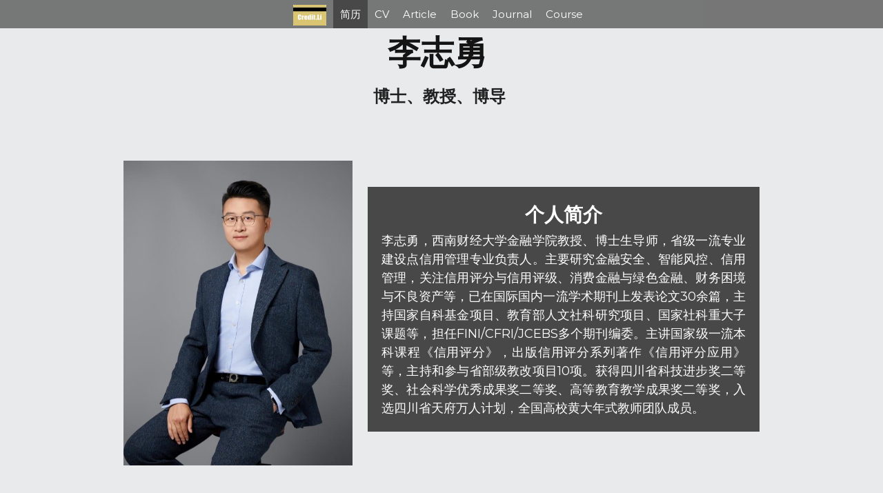

--- FILE ---
content_type: text/html; charset=utf-8
request_url: https://www.zhiyong.li/
body_size: 82077
content:
<!-- Powered by Strikingly.com 4 (1) Jan 05, 2026 at 23:25-->
<!DOCTYPE html>
<html itemscope itemtype='http://schema.org/WebPage' lang='zh-CN' xmlns:og='http://ogp.me/ns#' xmlns='http://www.w3.org/1999/xhtml'>
<head>
<title>Dr Zhiyong Li</title>
<!-- removing_gon has activated 100%, so we add not_removing_gon rollout for specific user -->
<style>#s-content.s-font-body-montserrat .s-font-body{font-family:montserrat,helvetica,sans-serif}#s-content.s-font-body-montserrat .s-font-body:lang(zh),#s-content.s-font-body-montserrat .s-font-body:lang(zh-cn){font-family:montserrat,helvetica,'PingFang SC',"Microsoft YaHei","微软雅黑",STXihei,"华文细黑",sans-serif}#s-content.s-font-title-montserrat .s-font-title{font-family:montserrat,helvetica,sans-serif}#s-content.s-font-title-montserrat .s-font-title:lang(zh),#s-content.s-font-title-montserrat .s-font-title:lang(zh-cn){font-family:montserrat,helvetica,'PingFang SC',"Microsoft YaHei","微软雅黑",STXihei,"华文细黑",sans-serif}#s-content.s-font-heading-montserrat .s-font-heading{font-family:montserrat,helvetica,sans-serif}#s-content.s-font-heading-montserrat .s-font-heading:lang(zh),#s-content.s-font-heading-montserrat .s-font-heading:lang(zh-cn){font-family:montserrat,helvetica,'PingFang SC',"Microsoft YaHei","微软雅黑",STXihei,"华文细黑",sans-serif}</style>
  <script>
//<![CDATA[
window.$S={};$S.app_instances=[];$S.nav=[{"name":"\/credit-li","uid":"e9126a37-0649-47da-bdd0-cda128110958","memberOnly":false,"hasPassword":false,"isHomePage":false},{"name":"\/book","uid":"f2f4c574-b731-4539-aa61-430ac07dc385","memberOnly":false,"hasPassword":false,"isHomePage":false},{"name":"\/cv","uid":"f878dc66-9608-4111-90b8-2e10ef5f10be","memberOnly":false,"hasPassword":false,"isHomePage":false},{"name":"\/research","uid":"f14eac8d-2e42-4c51-b498-d1b03674b06e","memberOnly":false,"hasPassword":false,"isHomePage":false},{"name":"\/cn","uid":"1444a465-a724-419c-ba57-0cf1ecb3d456","memberOnly":false,"hasPassword":false,"isHomePage":true},{"name":"\/course","uid":"8a76dce8-69fc-441a-b4e1-c7b9496720fa","memberOnly":false,"hasPassword":false,"isHomePage":false},{"name":"\/journal","uid":"023cd42d-3d9d-4efb-ba57-bfd180d4d6eb","memberOnly":false,"hasPassword":false,"isHomePage":false},{"name":"\/article","uid":"0a32e532-cbb3-4677-8182-be98605f9419","memberOnly":false,"hasPassword":false,"isHomePage":false}];$S.conf={"SUPPORTED_CURRENCY":[{"code":"AED","symbol":"\u062f.\u0625","decimal":".","thousand":",","precision":2,"name":"\u963f\u8054\u914b\u8fea\u62c9\u59c6"},{"code":"AFN","symbol":"\u060b","decimal":".","thousand":",","precision":2,"name":"\u963f\u5bcc\u6c57\u5c3c"},{"code":"ALL","symbol":"Lek","decimal":",","thousand":".","precision":2,"name":"\u963f\u5c14\u5df4\u5c3c\u4e9a\u5217\u514b"},{"code":"AMD","symbol":"\u058f","decimal":",","thousand":".","precision":2,"name":"\u4e9a\u7f8e\u5c3c\u4e9a\u5fb7\u62c9\u59c6"},{"code":"ANG","symbol":"\u0192","decimal":",","thousand":".","precision":2,"name":"\u8377\u5c5e\u5b89\u7684\u5217\u65af\u76fe"},{"code":"AOA","symbol":"Kz","decimal":",","thousand":".","precision":2,"name":"\u5b89\u54e5\u62c9\u5bbd\u624e"},{"code":"ARS","symbol":"$","decimal":",","thousand":".","precision":2,"name":"\u963f\u6839\u5ef7\u6bd4\u7d22"},{"code":"AUD","symbol":"A$","decimal":".","thousand":" ","precision":2,"name":"\u6fb3\u5927\u5229\u4e9a\u5143"},{"code":"AWG","symbol":"\u0192","decimal":".","thousand":",","precision":2,"name":"\u963f\u9c81\u5df4\u5f17\u7f57\u6797"},{"code":"AZN","symbol":"\u20bc","decimal":".","thousand":",","precision":2,"name":"\u963f\u585e\u62dc\u7586\u9a6c\u7eb3\u7279"},{"code":"BAM","symbol":"KM","decimal":",","thousand":".","precision":2,"name":"\u6ce2\u65af\u5c3c\u4e9a-\u9ed1\u585e\u54e5\u7ef4\u90a3\u53ef\u5151\u6362\u9a6c\u514b"},{"code":"BBD","symbol":"$","decimal":".","thousand":",","precision":2,"name":"\u5df4\u5df4\u591a\u65af\u5143"},{"code":"BDT","symbol":"Tk","decimal":".","thousand":",","precision":2,"name":"\u5b5f\u52a0\u62c9\u56fd \u5854\u5361"},{"code":"BGN","symbol":"\u043b\u0432","decimal":",","thousand":".","precision":2,"name":"\u4fdd\u52a0\u5229\u4e9a\u5217\u5f17"},{"code":"BHD","symbol":"\u062f.\u0628","decimal":".","thousand":",","precision":3,"name":"\u5df4\u6797\u7b2c\u7eb3\u5c14"},{"code":"BIF","symbol":"FBu","decimal":".","thousand":",","precision":0,"name":"\u5e03\u9686\u8fea\u6cd5\u90ce"},{"code":"BMD","symbol":"$","decimal":".","thousand":",","precision":2,"name":"\u767e\u6155\u5927\u5143"},{"code":"BND","symbol":"$","decimal":".","thousand":",","precision":2,"name":"\u6587\u83b1\u5143"},{"code":"BOB","symbol":"$b","decimal":",","thousand":".","precision":2,"name":"\u73bb\u5229\u7ef4\u4e9a\u8bfa"},{"code":"BRL","symbol":"R$","decimal":",","thousand":".","precision":2,"name":"\u5df4\u897f\u96f7\u4e9a\u5c14","format":"%s %v"},{"code":"BSD","symbol":"$","decimal":".","thousand":",","precision":2,"name":"\u5df4\u54c8\u9a6c\u5143"},{"code":"BTN","symbol":"Nu.","decimal":".","thousand":",","precision":2,"name":"\u4e0d\u4e39\u52aa\u5c14\u7279\u9c81\u59c6"},{"code":"BWP","symbol":"P","decimal":".","thousand":",","precision":2,"name":"\u535a\u8328\u74e6\u7eb3\u666e\u62c9"},{"code":"BYN","symbol":"Br","decimal":".","thousand":",","precision":2,"name":"\u767d\u4fc4\u7f57\u65af\u5362\u5e03"},{"code":"BZD","symbol":"BZ$","decimal":".","thousand":",","precision":2,"name":"\u4f2f\u5229\u5179\u5143"},{"code":"CAD","symbol":"$","decimal":".","thousand":",","precision":2,"name":"\u52a0\u62ff\u5927\u5143"},{"code":"CDF","symbol":"FC","decimal":".","thousand":",","precision":2,"name":"\u521a\u679c\u6cd5\u90ce"},{"code":"CHF","symbol":"CHF","decimal":".","thousand":"'","precision":2,"name":"\u745e\u58eb\u6cd5\u90ce","format":"%s %v"},{"code":"CLP","symbol":"$","decimal":"","thousand":".","precision":0,"name":"\u667a\u5229 \u6bd4\u7d22"},{"code":"CNY","symbol":"\u00a5","decimal":".","thousand":",","precision":2,"name":"\u4eba\u6c11\u5e01"},{"code":"CRC","symbol":"\u20a1","decimal":",","thousand":".","precision":2,"name":"\u54e5\u65af\u8fbe\u9ece\u52a0\u79d1\u6717"},{"code":"CUP","symbol":"$","decimal":".","thousand":",","precision":2,"name":"\u53e4\u5df4\u6bd4\u7d22"},{"code":"CVE","symbol":"$","decimal":".","thousand":",","precision":2,"name":"\u4f5b\u5f97\u89d2\u57c3\u65af\u5e93\u591a"},{"code":"CZK","symbol":"K\u010d","decimal":",","thousand":".","precision":2,"name":"\u6377\u514b\u514b\u6717","format":"%v %s"},{"code":"DJF","symbol":"Fdj","decimal":".","thousand":",","precision":0,"name":"\u5409\u5e03\u63d0\u6cd5\u90ce"},{"code":"DKK","symbol":"kr","decimal":".","thousand":",","precision":2,"name":"\u4e39\u9ea6\u514b\u6717","format":"%v %s"},{"code":"DOP","symbol":"RD$","decimal":".","thousand":",","precision":2,"name":"\u591a\u7c73\u5c3c\u52a0\u6bd4\u7d22"},{"code":"DZD","symbol":"\u062f\u062c","decimal":",","thousand":".","precision":2,"name":"\u963f\u5c14\u53ca\u5229\u4e9a\u7b2c\u7eb3\u5c14"},{"code":"EGP","symbol":"E\u00a3","decimal":".","thousand":",","precision":2,"name":"\u57c3\u53ca\u9551"},{"code":"ERN","symbol":"Nkf","decimal":".","thousand":",","precision":2,"name":"\u5384\u7acb\u7279\u91cc\u4e9a \u7eb3\u514b\u6cd5"},{"code":"ETB","symbol":"Br","decimal":".","thousand":",","precision":2,"name":"\u57c3\u585e\u4fc4\u6bd4\u4e9a\u6bd4\u5c14"},{"code":"EUR","symbol":"\u20ac","decimal":",","thousand":".","precision":2,"name":"\u6b27\u5143","format":"%v %s"},{"code":"FJD","symbol":"$","decimal":".","thousand":",","precision":2,"name":"\u6590\u6d4e\u5143"},{"code":"FKP","symbol":"\u00a3","decimal":".","thousand":",","precision":2,"name":"\u798f\u514b\u5170\u7fa4\u5c9b\u9551"},{"code":"GBP","symbol":"\u00a3","decimal":".","thousand":",","precision":2,"name":"\u82f1\u9551"},{"code":"GEL","symbol":"\u10da","decimal":",","thousand":".","precision":2,"name":"\u683c\u9c81\u5409\u4e9a\u62c9\u91cc"},{"code":"GGP","symbol":"\u00a3","decimal":".","thousand":",","precision":2,"name":"\u6839\u897f\u9551"},{"code":"GHS","symbol":"GH\u20b5","decimal":".","thousand":",","precision":2,"name":"\u52a0\u7eb3\u585e\u5730"},{"code":"GIP","symbol":"\u00a3","decimal":".","thousand":",","precision":2,"name":"\u76f4\u5e03\u7f57\u9640\u9551"},{"code":"GMD","symbol":"D","decimal":".","thousand":",","precision":2,"name":"\u5188\u6bd4\u4e9a\u8fbe\u62c9\u897f"},{"code":"GNF","symbol":"\u20a3","decimal":".","thousand":",","precision":0,"name":"\u51e0\u5185\u4e9a\u6cd5\u90ce"},{"code":"GTQ","symbol":"Q","decimal":".","thousand":",","precision":2,"name":"\u5371\u5730\u9a6c\u62c9\u683c\u67e5\u5c14"},{"code":"GYD","symbol":"G$","decimal":".","thousand":",","precision":2,"name":"\u572d\u4e9a\u90a3\u5143"},{"code":"HKD","symbol":"HK$","decimal":".","thousand":",","precision":2,"name":"\u6e2f\u5e01"},{"code":"HNL","symbol":"L","decimal":".","thousand":",","precision":2,"name":"\u6d2a\u90fd\u62c9\u65af\u4f26\u76ae\u62c9"},{"code":"HRK","symbol":"kn","decimal":".","thousand":",","precision":2,"name":"\u514b\u7f57\u5730\u4e9a\u5e93\u7eb3"},{"code":"HTG","symbol":"G","decimal":".","thousand":",","precision":2,"name":"\u6d77\u5730\u53e4\u5fb7"},{"code":"HUF","symbol":"Ft","decimal":"","thousand":",","precision":0,"name":"\u5308\u7259\u5229\u798f\u6797","format":"%v %s"},{"code":"ILS","symbol":"\u20aa","decimal":".","thousand":",","precision":2,"name":"\u4ee5\u8272\u5217\u65b0\u8c22\u514b\u5c14"},{"code":"IMP","symbol":"\u00a3","decimal":".","thousand":",","precision":2,"name":"\u9a6c\u6069\u5c9b\u9551"},{"code":"INR","symbol":"\u20b9","decimal":".","thousand":",","precision":2,"name":"\u5370\u5ea6 \u5362\u6bd4"},{"code":"IQD","symbol":"\u062f.\u0639","decimal":".","thousand":",","precision":3,"name":"\u4f0a\u62c9\u514b\u7b2c\u7eb3\u5c14"},{"code":"IRR","symbol":"\u062a\u0648\u0645\u0627\u0646","decimal":".","thousand":",","precision":2,"name":"\u4f0a\u6717\u91cc\u4e9a\u5c14"},{"code":"ISK","symbol":"kr","decimal":",","thousand":".","precision":2,"name":"\u51b0\u5c9b\u514b\u6717"},{"code":"JEP","symbol":"\u00a3","decimal":".","thousand":",","precision":2,"name":"\u6cfd\u897f\u9551"},{"code":"JMD","symbol":"J$","decimal":".","thousand":",","precision":2,"name":"\u7259\u4e70\u52a0\u5143"},{"code":"JOD","symbol":"JD","decimal":".","thousand":",","precision":3,"name":"\u7ea6\u65e6\u7b2c\u7eb3\u5c14"},{"code":"JPY","symbol":"\u00a5","decimal":"","thousand":",","precision":0,"name":"\u65e5\u5143","format":"%s %v"},{"code":"KES","symbol":"KSh","decimal":".","thousand":",","precision":2,"name":"\u80af\u5c3c\u4e9a\u5148\u4ee4"},{"code":"KGS","symbol":"\u043b\u0432","decimal":",","thousand":".","precision":2,"name":"\u5409\u5c14\u5409\u65af\u65af\u5766\u7d22\u59c6"},{"code":"KHR","symbol":"\u17db","decimal":".","thousand":",","precision":2,"name":"\u67ec\u57d4\u5be8\u745e\u5c14"},{"code":"KMF","symbol":"CF","decimal":".","thousand":",","precision":0,"name":"\u79d1\u6469\u7f57\u6cd5\u90ce"},{"code":"KPW","symbol":"\u20a9","decimal":".","thousand":",","precision":2,"name":"\u671d\u9c9c\u5143"},{"code":"KRW","symbol":"\uc6d0","decimal":"","thousand":",","precision":0,"name":"\u97e9\u5143","format":"%v %s"},{"code":"KWD","symbol":"\u062f.\u0643","decimal":".","thousand":",","precision":3,"name":"\u79d1\u5a01\u7279\u7b2c\u7eb3\u5c14"},{"code":"KYD","symbol":"CI$","decimal":".","thousand":",","precision":2,"name":"\u5f00\u66fc\u5143"},{"code":"KZT","symbol":"\u20b8","decimal":",","thousand":".","precision":2,"name":"\u54c8\u8428\u514b\u65af\u5766\u575a\u6208"},{"code":"LBP","symbol":"LL","decimal":".","thousand":",","precision":2,"name":"\u9ece\u5df4\u5ae9\u9551"},{"code":"LKR","symbol":"\u20a8","decimal":".","thousand":",","precision":2,"name":"\u65af\u91cc\u5170\u5361\u5362\u6bd4"},{"code":"LRD","symbol":"LR$","decimal":".","thousand":",","precision":2,"name":"\u5229\u6bd4\u91cc\u4e9a\u5143"},{"code":"LSL","symbol":"M","decimal":".","thousand":",","precision":2,"name":"\u83b1\u7d22\u6258\u6d1b\u8482"},{"code":"LYD","symbol":"LD","decimal":".","thousand":",","precision":3,"name":"\u5229\u6bd4\u4e9a\u7b2c\u7eb3\u5c14"},{"code":"MAD","symbol":"\u062f.\u0645.","decimal":",","thousand":".","precision":2,"name":"\u6469\u6d1b\u54e5\u8fea\u62c9\u59c6"},{"code":"MDL","symbol":"L","decimal":",","thousand":".","precision":2,"name":"\u6469\u5c14\u591a\u74e6\u5217\u4f0a"},{"code":"MGA","symbol":"Ar","decimal":".","thousand":",","precision":0,"name":"\u9a6c\u8fbe\u52a0\u65af\u52a0\u963f\u91cc\u4e9a\u91cc"},{"code":"MKD","symbol":"\u0434\u0435\u043d","decimal":",","thousand":".","precision":2,"name":"\u9a6c\u5176\u987f\u7b2c\u7eb3\u5c14"},{"code":"MMK","symbol":"Ks","decimal":".","thousand":",","precision":2,"name":"\u7f05\u7538\u5143"},{"code":"MNT","symbol":"\u20ae","decimal":".","thousand":",","precision":2,"name":"\u8499\u53e4\u56fe\u683c\u91cc\u514b"},{"code":"MOP","symbol":"MOP$","decimal":".","thousand":",","precision":2,"name":"\u6fb3\u95e8\u5e01"},{"code":"MRO","symbol":"UM","decimal":".","thousand":",","precision":2,"name":"\u6bdb\u91cc\u5854\u5c3c\u4e9a\u4e4c\u5409\u4e9a"},{"code":"MRU","symbol":"UM","decimal":".","thousand":",","precision":2,"name":"Mauritanian ouguiya"},{"code":"MUR","symbol":"\u20a8","decimal":".","thousand":",","precision":2,"name":"\u6bdb\u91cc\u6c42\u65af\u5362\u6bd4"},{"code":"MVR","symbol":"Rf","decimal":".","thousand":",","precision":2,"name":"\u9a6c\u5c14\u4ee3\u592b\u5362\u83f2\u4e9a"},{"code":"MWK","symbol":"K","decimal":".","thousand":",","precision":2,"name":"\u9a6c\u62c9\u7ef4\u514b\u74e6\u67e5"},{"code":"MXN","symbol":"$","decimal":".","thousand":",","precision":2,"name":"\u58a8\u897f\u54e5\u6bd4\u7d22"},{"code":"MYR","symbol":"RM","decimal":".","thousand":",","precision":2,"name":"\u9a6c\u6765\u897f\u4e9a \u4ee4\u5409"},{"code":"MZN","symbol":"MT","decimal":",","thousand":".","precision":2,"name":"\u83ab\u6851\u6bd4\u514b\u7f8e\u63d0\u5361"},{"code":"NAD","symbol":"N$","decimal":".","thousand":",","precision":2,"name":"\u7eb3\u7c73\u6bd4\u4e9a\u5143"},{"code":"NGN","symbol":"\u20a6","decimal":".","thousand":",","precision":2,"name":"\u5c3c\u65e5\u5229\u4e9a\u5948\u62c9"},{"code":"NIO","symbol":"C$","decimal":".","thousand":",","precision":2,"name":"\u5c3c\u52a0\u62c9\u74dc\u79d1\u591a\u5df4"},{"code":"NOK","symbol":"kr","decimal":",","thousand":".","precision":2,"name":"\u632a\u5a01\u514b\u6717","format":"%v %s"},{"code":"NPR","symbol":"\u20a8","decimal":".","thousand":",","precision":2,"name":"\u5c3c\u6cca\u5c14\u5362\u6bd4"},{"code":"NZD","symbol":"$","decimal":".","thousand":",","precision":2,"name":"\u65b0\u897f\u5170\u5143"},{"code":"OMR","symbol":"\u0631.\u0639.","decimal":".","thousand":",","precision":3,"name":"\u963f\u66fc\u91cc\u4e9a\u5c14"},{"code":"PAB","symbol":"B\/.","decimal":".","thousand":",","precision":2,"name":"\u5df4\u62ff\u9a6c\u5df4\u6ce2\u4e9a"},{"code":"PEN","symbol":"S\/.","decimal":".","thousand":",","precision":2,"name":"\u79d8\u9c81\u7d22\u5c14"},{"code":"PGK","symbol":"K","decimal":".","thousand":",","precision":2,"name":"\u5df4\u5e03\u4e9a\u65b0\u51e0\u5185\u4e9a\u57fa\u90a3"},{"code":"PHP","symbol":"\u20b1","decimal":".","thousand":",","precision":2,"name":"\u83f2\u5f8b\u5bbe \u6bd4\u7d22"},{"code":"PKR","symbol":"\u20a8","decimal":".","thousand":",","precision":2,"name":"\u5df4\u57fa\u65af\u5766\u5362\u6bd4"},{"code":"PLN","symbol":"z\u0142","decimal":",","thousand":" ","precision":2,"name":"\u6ce2\u5170\u5179\u7f57\u63d0","format":"%v %s"},{"code":"PYG","symbol":"\u20b2","decimal":",","thousand":".","precision":0,"name":"\u5df4\u62c9\u572d\u74dc\u62c9\u5c3c"},{"code":"QAR","symbol":"\u0631.\u0642","decimal":".","thousand":",","precision":2,"name":"\u5361\u5854\u5c14\u91cc\u4e9a\u5c14"},{"code":"RON","symbol":"lei","decimal":",","thousand":".","precision":2,"name":"\u7f57\u9a6c\u5c3c\u4e9a\u5217\u4f0a"},{"code":"RSD","symbol":"\u0434\u0438\u043d","decimal":",","thousand":".","precision":2,"name":"\u585e\u5c14\u7ef4\u4e9a\u7b2c\u7eb3\u5c14"},{"code":"RUB","symbol":"\u20bd","decimal":",","thousand":".","precision":2,"name":"\u4fc4\u7f57\u65af\u5362\u5e03","format":"%v %s"},{"code":"RWF","symbol":"FRw","decimal":".","thousand":",","precision":0,"name":"\u5362\u65fa\u8fbe\u6cd5\u90ce"},{"code":"SAR","symbol":"\u0631.\u0633","decimal":".","thousand":",","precision":2,"name":"\u6c99\u7279\u91cc\u4e9a\u5c14"},{"code":"SBD","symbol":"SI$","decimal":".","thousand":",","precision":2,"name":"\u6240\u7f57\u95e8\u7fa4\u5c9b\u5143"},{"code":"SCR","symbol":"SRe","decimal":".","thousand":",","precision":2,"name":"\u585e\u820c\u5c14\u5362\u6bd4"},{"code":"SDG","symbol":"SDG","decimal":".","thousand":",","precision":2,"name":"\u82cf\u4e39\u9551"},{"code":"SEK","symbol":"kr","decimal":".","thousand":" ","precision":2,"name":"\u745e\u5178\u514b\u6717","format":"%v %s"},{"code":"SGD","symbol":"S$","decimal":".","thousand":",","precision":2,"name":"\u65b0\u52a0\u5761\u5143"},{"code":"SHP","symbol":"\u00a3","decimal":".","thousand":",","precision":2,"name":"\u5723\u8d6b\u52d2\u62ff\u7fa4\u5c9b\u78c5"},{"code":"SLL","symbol":"Le","decimal":".","thousand":",","precision":2,"name":"\u585e\u62c9\u5229\u6602\u5229\u6602"},{"code":"SOS","symbol":"S","decimal":".","thousand":",","precision":2,"name":"\u7d22\u9a6c\u91cc\u5148\u4ee4"},{"code":"SRD","symbol":"$","decimal":",","thousand":".","precision":2,"name":"\u82cf\u91cc\u5357\u5143"},{"code":"SSP","symbol":"SS\u00a3","decimal":".","thousand":",","precision":2,"name":"\u5357\u82cf\u4e39\u9551"},{"code":"STD","symbol":"Db","decimal":".","thousand":",","precision":2,"name":"\u5723\u591a\u7f8e\u548c\u666e\u6797\u897f\u6bd4\u591a\u5e03\u62c9"},{"code":"STN","symbol":"Db","decimal":".","thousand":",","precision":2,"name":"\u5723\u591a\u7f8e\u548c\u666e\u6797\u897f\u6bd4\u591a\u5e03\u62c9"},{"code":"SYP","symbol":"LS","decimal":".","thousand":",","precision":2,"name":"Syrian pound"},{"code":"SZL","symbol":"E","decimal":".","thousand":",","precision":2,"name":"\u65af\u5a01\u58eb\u5170\u91cc\u5170\u5409\u5c3c"},{"code":"THB","symbol":"\u0e3f","decimal":".","thousand":",","precision":2,"name":"\u6cf0\u94e2"},{"code":"TJS","symbol":"SM","decimal":".","thousand":",","precision":2,"name":"\u5854\u5409\u514b\u65af\u5766\u7d22\u83ab\u5c3c"},{"code":"TMT","symbol":"T","decimal":".","thousand":",","precision":2,"name":"\u571f\u5e93\u66fc\u65af\u5766\u9a6c\u7eb3\u7279"},{"code":"TND","symbol":"\u062f.\u062a","decimal":".","thousand":",","precision":3,"name":"\u7a81\u5c3c\u65af\u7b2c\u7eb3\u5c14"},{"code":"TOP","symbol":"T$","decimal":".","thousand":",","precision":2,"name":"\u6c64\u52a0\u6f58\u52a0"},{"code":"TRY","symbol":"\u20ba","decimal":".","thousand":",","precision":2,"name":"\u571f\u8033\u5176\u91cc\u62c9"},{"code":"TTD","symbol":"TT$","decimal":".","thousand":",","precision":2,"name":"\u7279\u7acb\u5c3c\u8fbe\u548c\u591a\u5df4\u54e5\u5143"},{"code":"TWD","symbol":"NT$","decimal":"","thousand":",","precision":0,"name":"\u65b0\u53f0\u5e01"},{"code":"TZS","symbol":"Tsh","decimal":".","thousand":",","precision":2,"name":"\u5766\u6851\u5c3c\u4e9a\u5148\u4ee4"},{"code":"UAH","symbol":"\u20b4","decimal":".","thousand":",","precision":2,"name":"\u4e4c\u514b\u5170\u683c\u91cc\u592b\u7eb3"},{"code":"UGX","symbol":"USh","decimal":".","thousand":",","precision":2,"name":"\u4e4c\u5e72\u8fbe\u5148\u4ee4"},{"code":"USD","symbol":"$","decimal":".","thousand":",","precision":2,"name":"\u7f8e\u5143"},{"code":"UYU","symbol":"$U","decimal":",","thousand":".","precision":2,"name":"\u4e4c\u62c9\u572d\u6bd4\u7d22"},{"code":"UZS","symbol":"\u043b\u0432","decimal":",","thousand":".","precision":2,"name":"\u4e4c\u5179\u522b\u514b\u65af\u5766\u82cf\u59c6"},{"code":"VES","symbol":"Bs.S.","decimal":".","thousand":",","precision":2,"name":"\u73bb\u5229\u74e6\u5c14"},{"code":"VUV","symbol":"VT","decimal":".","thousand":",","precision":0,"name":"\u74e6\u52aa\u963f\u56fe\u74e6\u56fe"},{"code":"WST","symbol":"WS$","decimal":".","thousand":",","precision":2,"name":"\u8428\u6469\u4e9a\u5854\u62c9"},{"code":"XAF","symbol":"FCFA","decimal":".","thousand":",","precision":0,"name":"\u4e2d\u975e\u6cd5\u90ce"},{"code":"XCD","symbol":"EC$","decimal":".","thousand":",","precision":2,"name":"\u4e1c\u52a0\u52d2\u6bd4\u5143"},{"code":"XDR","symbol":"SDR","decimal":".","thousand":"","precision":0,"name":"\u7279\u522b\u63d0\u6b3e\u6743"},{"code":"XOF","symbol":"CFA","decimal":".","thousand":",","precision":0,"name":"\u897f\u975e\u6cd5\u90ce"},{"code":"XPF","symbol":"\u20a3","decimal":".","thousand":",","precision":0,"name":"\u592a\u5e73\u6d0b\u6cd5\u90ce"},{"code":"YER","symbol":"\u0631.\u064a","decimal":".","thousand":",","precision":2,"name":"\u4e5f\u95e8\u91cc\u4e9a\u5c14"},{"code":"ZAR","symbol":"R","decimal":".","thousand":",","precision":2,"name":"\u5357\u975e\u5170\u7279"},{"code":"ZMW","symbol":"K","decimal":",","thousand":".","precision":2,"name":"\u8d5e\u6bd4\u4e9a\u514b\u74e6\u67e5"},{"code":"IDR","symbol":"Rp ","decimal":"","thousand":".","precision":0,"name":"\u5370\u5ea6\u5c3c\u897f\u4e9a \u5370\u5c3c\u76fe"},{"code":"VND","symbol":"\u20ab","decimal":"","thousand":".","precision":0,"name":"\u8d8a\u5357\u76fe","format":"%v%s"},{"code":"LAK","symbol":"\u20ad","decimal":".","thousand":",","precision":2,"name":"\u8001\u631d\u57fa\u666e"},{"code":"COP","symbol":"$","decimal":".","thousand":",","precision":0,"name":"\u54e5\u4f26\u6bd4\u4e9a \u6bd4\u7d22"}],"pages_show_static_path":"https:\/\/static-assets.strikinglycdn.com\/pages_show_static-bc1f19a55f2b44d4730b53552286eb27fea2e9da8282fb2743c9147c736f5092.js","keenio_collection":"strikingly_pageviews","keenio_collection_sharding":"strikingly_pageviews-18600001-18700000","keenio_pbs_impression_collection":"strikingly_pbs_impression","keenio_pbs_conversion_collection":"strikingly_pbs_conversion","keenio_pageservice_imageshare_collection":"strikingly_pageservice_imageshare","keenio_page_socialshare_collection":"strikingly_page_socialshare","keenio_page_framing_collection":"strikingly_page_framing","keenio_file_download_collection":"strikingly_file_download","keenio_ecommerce_buyer_landing":"strikingly_ecommerce_buyer_landing","keenio_ecommerce_buyer_viewed_checkout_dialog":"strikingly_ecommerce_buyer_viewed_checkout_dialog","keenio_ecommerce_buyer_completed_shipping_address":"strikingly_ecommerce_buyer_completed_shipping_address","keenio_ecommerce_buyer_selected_payment_method":"strikingly_ecommerce_buyer_selected_payment_method","keenio_ecommerce_buyer_canceled_order":"strikingly_ecommerce_buyer_canceled_order","keenio_ecommerce_buyer_added_item_to_cart":"strikingly_ecommerce_buyer_added_item_to_cart","keenio_events_collection":"strikingly_events","is_screenshot_rendering":false,"ecommerce_stripe_alipay":false,"headless_render":null,"wx_instant_follow":false,"is_google_analytics_enabled":true,"is_strikingly_analytics_enabled":true,"is_from_site_to_app":false,"is_weitie":false,"weitie_post_id":null,"weitie_meta_info":null,"weitie_slogan":"\u65e0\u9700\u6ce8\u518c\u7684\u53d1\u5e16\u795e\u5668","gdpr_compliance_feature":false,"strikingly_live_chat_settings":null,"FACEBOOK_APP_ID":"138736959550286","FACEBOOK_PERMS":"email"};$S.fonts=null;$S.live_site=true;$S.user_meta={"user_type":"","live_chat_branding":false,"oneClickShareInfo":null};$S.global_conf={"premium_apps":["HtmlApp","EcwidApp","MailChimpApp","CeleryApp","LocuApp"],"environment":"production","env":"production","host_suffix":"strikingly.com","asset_url":"https:\/\/static-assets.strikinglycdn.com","locale":"zh-CN","in_china":true,"country_code":null,"browser_locale":null,"is_sxl":false,"china_optimization":true,"enable_live_chat":true,"enable_internal_footer_layout":["33212390","11376106","13075825","12954266","11479862","28250243","28142805","28250455","28250492","23063547","28250512","23063531","28250538","28250791","23063511","28250526","28250588","28250582","28250575","28250570","23063556","28250565","13128850","13075827","13033035","13107039","12989659","12954536","13029321","12967243","12935703","13128849","189186","23559408","22317661","23559972","23559402","23559419","23559961","23559424","23568836","23559400","23559427","23559394","23559955","23559949","23568824","23559953","22317663","13032471","13070869","13107041","13100761","13100763","13039483","12989656","12935476","13029732","13070868","13115975","13115977","12967468"],"user_image_cdn":{"qn":"\/\/user-assets.sxlcdn.com","s":"\/\/custom-images.strikinglycdn.com"},"GROWINGIO_API_KEY":null,"BAIDU_API_KEY":null,"SEGMENTIO_API_KEY":"65L3jYiVkVDzgvnFKkQbSBSSQxhb22uq","FACEBOOK_APP_ID":"138736959550286","WECHAT_APP_ID":null,"WECHAT_MP_APP_ID":"","KEEN_IO_PROJECT_ID":"5317e03605cd66236a000002","KEEN_IO_WRITE_KEY":"[base64]","FIREBASE_URL":"bobcat.firebaseIO.com","CLOUDINARY_CLOUD_NAME":"hrscywv4p","CLOUDINARY_PRESET":"oxbxiyxl","rollout":{"background_for_all_sections":false,"crm_livechat":true,"stripe_payer_email":false,"stripe_alipay":true,"stripe_wechatpay":true,"stripe_afterpay":true,"stripe_klarna":true,"paynow_unionpay":true,"tw_payment_registration_upgrade":true,"new_checkout_design":true,"checkout_form_integration":true,"s6_feature":true,"customize_image_appearance":true,"advanced_section_layout_setting":true,"google_invisible_recaptcha":true,"invisible_hcaptcha":false,"show_dummy_data_in_editor":true,"show_dummy_data_in_cro_editor":true,"mobile_editor_2023":true,"mobile_editor_2023_part3":true,"vertical_alignment_2023":true,"enable_migrate_page_data":true,"enable_section_smart_binding":true,"portfolio_region_options":false,"domain_connection_v2":true,"new_blog_editor":true,"new_blog_editor_disabled":false,"draft_editor":true,"disable_draft_editor":false,"new_blog_layout":true,"new_store_layout":true,"gallery_section_2021":true,"strikingly_618":false,"nav_2021":true,"can_use_section_default_format":true,"can_use_section_text_align":true,"section_improvements_part1":true,"nav_2021_off":false,"nav_2023":true,"delay_gon":false,"shake_ssr_gon":false,"feature_list_2023":true,"pbs_i18n":true,"support_sca":false,"dlz_badge":true,"show_kickstart_entry_in_dashboard_support_widget":true,"need_html_custom_code_review":true,"has_hydrated_sections":false,"show_support_widget_in_live_site":false,"wechat_sharing":false,"new_wechat_oauth":false,"midtrans_payments":false,"pbs_variation_b":true,"all_currencies":true,"language_region_redirect_options":false,"portfolio_addon_items":false,"custom_review_v2":false},"cookie_categories":{"necessary":["_claim_popup_ref","member_name","authenticationToken","_pbs_i18n_ab_test","__strk_cookie_notification","__is_open_strk_necessary_cookie","__is_open_strk_analytics_cookie","__is_open_strk_preferences_cookie","site_id","crm_chat_token","authenticationToken","member_id","page_nocache","page_password","page_password_uid","return_path_after_verification","return_path_after_page_verification","is_submitted_all"],"preferences":["__strk_cookie_comment_name","__strk_cookie_comment_email"],"analytics":["__strk_session_id"]},"WEITIE_APP_ID":null,"WEITIE_MP_APP_ID":null,"BUGSNAG_FE_API_KEY":"","BUGSNAG_FE_JS_RELEASE_STAGE":"production","google":{"recaptcha_v2_client_key":"6LeRypQbAAAAAGgaIHIak2L7UaH4Mm3iS6Tpp7vY","recaptcha_v2_invisible_client_key":"6LdmtBYdAAAAAJmE1hETf4IHoUqXQaFuJxZPO8tW"},"hcaptcha":{"hcaptcha_checkbox_key":"cd7ccab0-57ca-49aa-98ac-db26473a942a","hcaptcha_invisible_key":"65400c5a-c122-4648-971c-9f7e931cd872"},"kickstart_locale_selection":{"en":"100","de":"100","es":"100","fr":"100","it":"100","nl":"100","pt-BR":"100","fi":"100","no":"100","sv":"100","pl":"100","cs":"100","ro":"100","ar":"100","id":"100","vi":"0","ja":"100","zh-CN":"100","zh-TW":"100"},"honeypot":"0f017642"};$S.country_list={"europe":{"name":"\u6b27\u6d32","continent":"europe"},"asia":{"name":"\u4e9a\u6d32","continent":"asia"},"northamerica":{"name":"\u5317\u7f8e\u6d32","continent":"northamerica"},"southamerica":{"name":"\u5357\u7f8e\u6d32","continent":"southamerica"},"australia":{"name":"\u5927\u6d0b\u6d32","continent":"australia"},"antarctica":{"name":"\u5357\u6781\u6d32","continent":"antarctica"},"africa":{"name":"\u975e\u6d32","continent":"africa"},"ad":{"name":"\u5b89\u9053\u5c14","continent":"europe"},"ae":{"name":"\u963f\u8054\u914b","continent":"asia"},"af":{"name":"\u963f\u5bcc\u6c57","continent":"asia"},"ag":{"name":"\u5b89\u63d0\u74dc\u548c\u5df4\u5e03\u8fbe","continent":"northamerica"},"ai":{"name":"\u5b89\u572d\u62c9","continent":"northamerica"},"al":{"name":"\u963f\u5c14\u5df4\u5c3c\u4e9a","continent":"europe"},"am":{"name":"\u4e9a\u7f8e\u5c3c\u4e9a","continent":"asia"},"an":{"name":"\u8377\u5c5e\u5b89\u7684\u5217\u65af","continent":"northamerica"},"ao":{"name":"\u5b89\u54e5\u62c9","continent":"africa"},"aq":{"name":"\u5357\u6781\u6d32","continent":"antarctica"},"ar":{"name":"\u963f\u6839\u5ef7","continent":"southamerica"},"as":{"name":"\u7f8e\u5c5e\u8428\u6469\u4e9a","continent":"australia"},"at":{"name":"\u5965\u5730\u5229","continent":"europe"},"au":{"name":"\u6fb3\u5927\u5229\u4e9a","continent":"australia"},"aw":{"name":"\u963f\u9c81\u5df4","continent":"northamerica"},"ax":{"name":"\u5965\u5170\u7fa4\u5c9b","continent":"europe"},"az":{"name":"\u963f\u585e\u62dc\u7586","continent":"asia"},"ba":{"name":"\u6ce2\u65af\u5c3c\u4e9a\u548c\u9ed1\u585e\u54e5\u7ef4\u90a3","continent":"europe"},"bb":{"name":"\u5df4\u5df4\u591a\u65af","continent":"northamerica"},"bd":{"name":"\u5b5f\u52a0\u62c9","continent":"asia"},"be":{"name":"\u6bd4\u5229\u65f6","continent":"europe"},"bf":{"name":"\u5e03\u57fa\u7eb3\u6cd5\u7d22","continent":"africa"},"bg":{"name":"\u4fdd\u52a0\u5229\u4e9a","continent":"europe"},"bh":{"name":"\u5df4\u6797","continent":"asia"},"bi":{"name":"\u5e03\u9686\u8fea","continent":"africa"},"bj":{"name":"\u8d1d\u5b81","continent":"africa"},"bl":{"name":"\u5723\u5df4\u6cf0\u52d2\u7c73\u5c9b","continent":"northamerica"},"bm":{"name":"\u767e\u6155\u5927","continent":"northamerica"},"bn":{"name":"\u6587\u83b1","continent":"asia"},"bo":{"name":"\u73bb\u5229\u7ef4\u4e9a\u5171\u548c\u56fd","continent":"southamerica"},"bq":{"name":"\u535a\u5948\u5c14\u3001\u5723\u5c24\u65af\u7279\u6b47\u65af\u5c9b\u548c\u8428\u5df4","continent":"northamerica"},"br":{"name":"\u5df4\u897f","continent":"southamerica"},"bs":{"name":"\u5df4\u54c8\u9a6c","continent":"northamerica"},"bt":{"name":"\u4e0d\u4e39","continent":"asia"},"bv":{"name":"\u5e03\u7ef4\u7fa4\u5c9b","continent":"antarctica"},"bw":{"name":"\u535a\u5179\u74e6\u90a3","continent":"africa"},"by":{"name":"\u767d\u4fc4\u7f57\u65af","continent":"europe"},"bz":{"name":"\u4f2f\u5229\u5179","continent":"northamerica"},"ca":{"name":"\u52a0\u62ff\u5927","continent":"northamerica"},"cc":{"name":"\u79d1\u79d1\u65af\u7fa4\u5c9b","continent":"asia"},"cd":{"name":"\u521a\u679c\u6c11\u4e3b\u5171\u548c\u56fd","continent":"africa"},"cf":{"name":"\u4e2d\u975e","continent":"africa"},"cg":{"name":"\u521a\u679c","continent":"africa"},"ch":{"name":"\u745e\u58eb","continent":"europe"},"ci":{"name":"\u79d1\u7279\u8fea\u74e6","continent":"africa"},"ck":{"name":"\u5e93\u514b\u7fa4\u5c9b","continent":"australia"},"cl":{"name":"\u667a\u5229","continent":"southamerica"},"cm":{"name":"\u5580\u9ea6\u9686","continent":"africa"},"cn":{"name":"\u4e2d\u56fd","continent":"asia"},"co":{"name":"\u54e5\u4f26\u6bd4\u4e9a","continent":"southamerica"},"cr":{"name":"\u54e5\u65af\u8fbe\u9ece\u52a0","continent":"northamerica"},"cu":{"name":"\u53e4\u5df4","continent":"northamerica"},"cv":{"name":"\u4f5b\u5f97\u89d2","continent":"africa"},"cw":{"name":"\u5e93\u62c9\u7d22","continent":"northamerica"},"cx":{"name":"\u5723\u8bde\u5c9b","continent":"asia"},"cy":{"name":"\u585e\u6d66\u8def\u65af","continent":"asia"},"cz":{"name":"\u6377\u514b\u5171\u548c\u56fd","continent":"europe"},"de":{"name":"\u5fb7\u56fd","continent":"europe"},"dj":{"name":"\u5409\u5e03\u63d0","continent":"africa"},"dk":{"name":"\u4e39\u9ea6","continent":"europe"},"dm":{"name":"\u591a\u7c73\u5c3c\u514b","continent":"northamerica"},"do":{"name":"\u591a\u7c73\u5c3c\u52a0\u5171\u548c\u56fd","continent":"northamerica"},"dz":{"name":"\u963f\u5c14\u53ca\u5229\u4e9a","continent":"africa"},"ec":{"name":"\u5384\u74dc\u591a\u5c14","continent":"southamerica"},"ee":{"name":"\u7231\u6c99\u5c3c\u4e9a","continent":"europe"},"eg":{"name":"\u57c3\u53ca","continent":"africa"},"eh":{"name":"\u897f\u6492\u54c8\u62c9","continent":"africa"},"er":{"name":"\u5384\u7acb\u7279\u91cc\u4e9a","continent":"africa"},"es":{"name":"\u897f\u73ed\u7259","continent":"europe"},"et":{"name":"\u57c3\u585e\u4fc4\u6bd4\u4e9a","continent":"africa"},"fi":{"name":"\u82ac\u5170","continent":"europe"},"fj":{"name":"\u6590\u6d4e","continent":"australia"},"fk":{"name":"\u798f\u514b\u5170\u7fa4\u5c9b(\u9a6c\u5c14\u7ef4\u7eb3\u65af)","continent":"southamerica"},"fm":{"name":"\u5bc6\u514b\u7f57\u5c3c\u897f\u4e9a","continent":"australia"},"fo":{"name":"\u6cd5\u7f57\u7fa4\u5c9b","continent":"europe"},"fr":{"name":"\u6cd5\u56fd","continent":"europe"},"ga":{"name":"\u52a0\u84ec","continent":"africa"},"gb":{"name":"\u82f1\u56fd","continent":"europe"},"gd":{"name":"\u683c\u6797\u7eb3\u8fbe","continent":"northamerica"},"ge":{"name":"\u683c\u9c81\u5409\u4e9a","continent":"asia"},"gf":{"name":"\u6cd5\u5c5e\u572d\u4e9a\u90a3","continent":"southamerica"},"gg":{"name":"\u6839\u897f\u5c9b","continent":"europe"},"gh":{"name":"\u52a0\u7eb3","continent":"africa"},"gi":{"name":"\u76f4\u5e03\u7f57\u9640","continent":"europe"},"gl":{"name":"\u683c\u9675\u5170","continent":"northamerica"},"gm":{"name":"\u5188\u6bd4\u4e9a","continent":"africa"},"gn":{"name":"\u51e0\u5185\u4e9a","continent":"africa"},"gp":{"name":"\u74dc\u5fb7\u7f57\u666e","continent":"northamerica"},"gq":{"name":"\u8d64\u9053\u51e0\u5185\u4e9a","continent":"africa"},"gr":{"name":"\u5e0c\u814a","continent":"europe"},"gs":{"name":"\u5357\u4e54\u6cbb\u4e9a\u5c9b\u548c\u5357\u6851\u5fb7\u97e6\u5947\u5c9b","continent":"antarctica"},"gt":{"name":"\u74dc\u5730\u9a6c\u62c9","continent":"northamerica"},"gu":{"name":"\u5173\u5c9b","continent":"australia"},"gw":{"name":"\u51e0\u5185\u4e9a\u6bd4\u7ecd","continent":"africa"},"gy":{"name":"\u572d\u4e9a\u90a3","continent":"southamerica"},"hk":{"name":"\u9999\u6e2f\u7279\u522b\u884c\u653f\u533a","continent":"asia"},"hm":{"name":"\u8d6b\u5fb7\u5c9b\u4e0e\u9ea6\u514b\u5510\u7eb3\u7fa4\u5c9b","continent":"antarctica"},"hn":{"name":"\u6d2a\u90fd\u62c9\u65af","continent":"northamerica"},"hr":{"name":"\u514b\u7f57\u5730\u4e9a","continent":"europe"},"ht":{"name":"\u6d77\u5730","continent":"northamerica"},"hu":{"name":"\u5308\u7259\u5229","continent":"europe"},"id":{"name":"\u5370\u5ea6\u5c3c\u897f\u4e9a","continent":"asia"},"ie":{"name":"\u7231\u5c14\u5170","continent":"europe"},"il":{"name":"\u4ee5\u8272\u5217","continent":"asia"},"im":{"name":"\u66fc\u5c9b","continent":"europe"},"in":{"name":"\u5370\u5ea6","continent":"asia"},"io":{"name":"\u82f1\u5c5e\u5370\u5ea6\u6d0b\u9886\u5730","continent":"asia"},"iq":{"name":"\u4f0a\u62c9\u514b","continent":"asia"},"ir":{"name":"\u4f0a\u6717\u4f0a\u65af\u5170\u5171\u548c\u56fd","continent":"asia"},"is":{"name":"\u51b0\u5c9b","continent":"europe"},"it":{"name":"\u610f\u5927\u5229","continent":"europe"},"je":{"name":"\u6cfd\u897f\u5c9b","continent":"europe"},"jm":{"name":"\u7259\u4e70\u52a0","continent":"northamerica"},"jo":{"name":"\u7ea6\u65e6","continent":"asia"},"jp":{"name":"\u65e5\u672c","continent":"asia"},"ke":{"name":"\u80af\u5c3c\u4e9a","continent":"africa"},"kg":{"name":"\u5409\u5c14\u5409\u65af\u5766","continent":"asia"},"kh":{"name":"\u67ec\u57d4\u585e","continent":"asia"},"ki":{"name":"\u57fa\u91cc\u5df4\u65af","continent":"australia"},"km":{"name":"\u79d1\u6469\u7f57","continent":"africa"},"kn":{"name":"\u5723\u57fa\u8328\u548c\u5c3c\u7ef4\u65af","continent":"northamerica"},"kp":{"name":"\u671d\u9c9c\u6c11\u4e3b\u4e3b\u4e49\u4eba\u6c11\u5171\u548c\u56fd","continent":"asia"},"kr":{"name":"\u97e9\u56fd","continent":"asia"},"kw":{"name":"\u79d1\u5a01\u7279","continent":"asia"},"ky":{"name":"\u5f00\u66fc\u7fa4\u5c9b","continent":"northamerica"},"kz":{"name":"\u54c8\u8428\u514b\u65af\u5766","continent":"asia"},"la":{"name":"\u8001\u631d\u4eba\u6c11\u6c11\u4e3b\u5171\u548c\u56fd","continent":"asia"},"lb":{"name":"\u9ece\u5df4\u5ae9","continent":"asia"},"lc":{"name":"\u5723\u8def\u897f\u4e9a","continent":"northamerica"},"li":{"name":"\u5217\u652f\u6566\u58eb\u767b","continent":"europe"},"lk":{"name":"\u65af\u91cc\u5170\u5361","continent":"asia"},"lr":{"name":"\u5229\u6bd4\u91cc\u4e9a","continent":"africa"},"ls":{"name":"\u83b1\u7d22\u6258","continent":"africa"},"lt":{"name":"\u7acb\u9676\u5b9b","continent":"europe"},"lu":{"name":"\u5362\u68ee\u5821","continent":"europe"},"lv":{"name":"\u62c9\u8131\u7ef4\u4e9a","continent":"europe"},"ly":{"name":"\u5229\u6bd4\u4e9a","continent":"africa"},"ma":{"name":"\u6469\u6d1b\u54e5","continent":"africa"},"mc":{"name":"\u6469\u7eb3\u54e5","continent":"europe"},"md":{"name":"\u6469\u5c14\u591a\u74e6\u5171\u548c\u56fd","continent":"europe"},"me":{"name":"\u9ed1\u5c71","continent":"europe"},"mf":{"name":"\u6cd5\u5c5e\u5723\u9a6c\u4e01","continent":"northamerica"},"mg":{"name":"\u9a6c\u8fbe\u52a0\u65af\u52a0","continent":"africa"},"mh":{"name":"\u9a6c\u7ecd\u5c14\u7fa4\u5c9b","continent":"australia"},"mk":{"name":"\u9a6c\u5176\u987f","continent":"europe"},"ml":{"name":"\u9a6c\u91cc","continent":"africa"},"mm":{"name":"\u7f05\u7538","continent":"asia"},"mn":{"name":"\u8499\u53e4","continent":"asia"},"mo":{"name":"\u6fb3\u95e8\u7279\u522b\u884c\u653f\u533a","continent":"asia"},"mp":{"name":"\u5317\u9a6c\u91cc\u4e9a\u7eb3\u7fa4\u5c9b","continent":"australia"},"mq":{"name":"\u9a6c\u63d0\u5c3c\u514b","continent":"northamerica"},"mr":{"name":"\u6bdb\u91cc\u5854\u5c3c\u4e9a","continent":"africa"},"ms":{"name":"\u8499\u585e\u62c9\u7279\u5c9b","continent":"northamerica"},"mt":{"name":"\u9a6c\u5c14\u4ed6","continent":"europe"},"mu":{"name":"\u6bdb\u91cc\u6c42\u65af","continent":"africa"},"mv":{"name":"\u9a6c\u5c14\u4ee3\u592b","continent":"asia"},"mw":{"name":"\u9a6c\u62c9\u7ef4","continent":"africa"},"mx":{"name":"\u58a8\u897f\u54e5","continent":"northamerica"},"my":{"name":"\u9a6c\u6765\u897f\u4e9a","continent":"asia"},"mz":{"name":"\u83ab\u6851\u6bd4\u514b","continent":"africa"},"na":{"name":"\u7eb3\u7c73\u6bd4\u4e9a","continent":"africa"},"nc":{"name":"\u65b0\u5580\u91cc\u591a\u5c3c\u4e9a","continent":"australia"},"ne":{"name":"\u5c3c\u65e5\u5c14","continent":"africa"},"nf":{"name":"\u8bfa\u798f\u514b\u5c9b","continent":"australia"},"ng":{"name":"\u5c3c\u65e5\u5229\u4e9a","continent":"africa"},"ni":{"name":"\u5c3c\u52a0\u62c9\u74dc","continent":"northamerica"},"nl":{"name":"\u8377\u5170","continent":"europe"},"no":{"name":"\u632a\u5a01","continent":"europe"},"np":{"name":"\u5c3c\u6cca\u5c14","continent":"asia"},"nr":{"name":"\u7459\u9c81","continent":"australia"},"nu":{"name":"\u7ebd\u57c3","continent":"australia"},"nz":{"name":"\u65b0\u897f\u5170","continent":"australia"},"om":{"name":"\u963f\u66fc","continent":"asia"},"pa":{"name":"\u5df4\u62ff\u9a6c","continent":"northamerica"},"pe":{"name":"\u79d8\u9c81","continent":"southamerica"},"pf":{"name":"\u6cd5\u5c5e\u73bb\u5229\u5c3c\u897f\u4e9a","continent":"australia"},"pg":{"name":"\u5df4\u5e03\u4e9a\u65b0\u51e0\u5185\u4e9a","continent":"australia"},"ph":{"name":"\u83f2\u5f8b\u5bbe","continent":"asia"},"pk":{"name":"\u5df4\u57fa\u65af\u5766","continent":"asia"},"pl":{"name":"\u6ce2\u5170","continent":"europe"},"pm":{"name":"\u5723\u76ae\u57c3\u5c14\u548c\u5bc6\u514b\u9686","continent":"northamerica"},"pn":{"name":"\u76ae\u7279\u514b\u6069","continent":"australia"},"pr":{"name":"\u6ce2\u591a\u9ece\u5404","continent":"northamerica"},"ps":{"name":"\u5df4\u52d2\u65af\u5766","continent":"asia"},"pt":{"name":"\u8461\u8404\u7259","continent":"europe"},"pw":{"name":"\u5e15\u52b3","continent":"australia"},"py":{"name":"\u5df4\u62c9\u572d","continent":"southamerica"},"qa":{"name":"\u5361\u5854\u5c14","continent":"asia"},"re":{"name":"\u7559\u5c3c\u6c6a","continent":"africa"},"ro":{"name":"\u7f57\u9a6c\u5c3c\u4e9a","continent":"europe"},"rs":{"name":"\u585e\u5c14\u7ef4\u4e9a","continent":"europe"},"ru":{"name":"\u4fc4\u7f57\u65af","continent":"europe"},"rw":{"name":"\u5362\u65fa\u8fbe","continent":"africa"},"sa":{"name":"\u6c99\u7279\u963f\u62c9\u4f2f","continent":"asia"},"sb":{"name":"\u6240\u7f57\u95e8\u7fa4\u5c9b","continent":"australia"},"sc":{"name":"\u585e\u820c\u5c14","continent":"africa"},"sd":{"name":"\u82cf\u4e39","continent":"africa"},"se":{"name":"\u745e\u5178","continent":"europe"},"sg":{"name":"\u65b0\u52a0\u5761","continent":"asia"},"sh":{"name":"\u5723\u8d6b\u52d2\u62ff-\u963f\u68ee\u677e-\u7279\u91cc\u65af\u5766\u8fbe\u5e93\u5c3c\u4e9a","continent":"africa"},"si":{"name":"\u65af\u6d1b\u6587\u5c3c\u4e9a","continent":"europe"},"sj":{"name":"\u65af\u74e6\u5c14\u5df4\u7279\u548c\u626c\u9a6c\u5ef6\u5c9b","continent":"europe"},"sk":{"name":"\u65af\u6d1b\u4f10\u514b","continent":"europe"},"sl":{"name":"\u585e\u62c9\u5229\u6602","continent":"africa"},"sm":{"name":"\u5723\u9a6c\u529b\u8bfa","continent":"europe"},"sn":{"name":"\u585e\u5185\u52a0\u5c14","continent":"africa"},"so":{"name":"\u7d22\u9a6c\u91cc","continent":"africa"},"sr":{"name":"\u82cf\u91cc\u5357","continent":"southamerica"},"ss":{"name":"\u5357\u82cf\u4e39","continent":"africa"},"st":{"name":"\u5723\u591a\u7f8e\u548c\u666e\u6797\u897f\u6bd4","continent":"africa"},"sv":{"name":"\u8428\u5c14\u74e6\u591a","continent":"northamerica"},"sx":{"name":"\u8377\u5c5e\u5723\u9a6c\u4e01","continent":"northamerica"},"sy":{"name":"\u963f\u62c9\u4f2f\u53d9\u5229\u4e9a\u5171\u548c\u56fd","continent":"asia"},"sz":{"name":"\u65af\u5a01\u58eb\u5170","continent":"africa"},"tc":{"name":"\u7279\u514b\u65af\u548c\u51ef\u79d1\u65af\u7fa4\u5c9b","continent":"northamerica"},"td":{"name":"\u4e4d\u5f97","continent":"africa"},"tf":{"name":"\u6cd5\u5c5e\u5357\u534a\u7403\u9886\u5730","continent":"antarctica"},"tg":{"name":"\u591a\u54e5","continent":"africa"},"th":{"name":"\u6cf0\u56fd","continent":"asia"},"tj":{"name":"\u5854\u5409\u514b\u65af\u5766","continent":"asia"},"tk":{"name":"\u6258\u514b\u52b3\u7fa4\u5c9b","continent":"australia"},"tl":{"name":"\u4e1c\u5e1d\u6c76","continent":"asia"},"tm":{"name":"\u571f\u5e93\u66fc\u65af\u5766","continent":"asia"},"tn":{"name":"\u7a81\u5c3c\u65af","continent":"africa"},"to":{"name":"\u6c64\u52a0","continent":"australia"},"tr":{"name":"\u571f\u8033\u5176","continent":"europe"},"tt":{"name":"\u7279\u91cc\u5c3c\u8fbe\u548c\u591a\u5df4\u54e5","continent":"northamerica"},"tv":{"name":"\u56fe\u74e6\u9c81","continent":"australia"},"tw":{"name":"\u53f0\u6e7e","continent":"asia"},"tz":{"name":"\u5766\u6851\u5c3c\u4e9a\u8054\u5408\u5171\u548c\u56fd","continent":"africa"},"ua":{"name":"\u4e4c\u514b\u5170","continent":"europe"},"ug":{"name":"\u4e4c\u5e72\u8fbe","continent":"africa"},"um":{"name":"\u7f8e\u56fd\u672c\u571f\u5916\u5c0f\u5c9b\u5c7f","continent":"australia"},"us":{"name":"\u7f8e\u56fd","continent":"northamerica"},"uy":{"name":"\u4e4c\u62c9\u572d","continent":"southamerica"},"uz":{"name":"\u4e4c\u5179\u522b\u514b\u65af\u5766","continent":"asia"},"va":{"name":"\u7f57\u9a6c\u6559\u5ef7\uff08\u68b5\u5730\u5188\u57ce\uff09","continent":"europe"},"vc":{"name":"\u5723\u6587\u68ee\u7279\u548c\u683c\u6797\u7eb3\u4e01\u65af","continent":"northamerica"},"ve":{"name":"\u59d4\u5185\u745e\u62c9\u73bb\u5229\u74e6\u5c14\u5171\u548c\u56fd","continent":"southamerica"},"vg":{"name":"\u82f1\u5c5e\u7ef4\u4eac\u7fa4\u5c9b","continent":"northamerica"},"vi":{"name":"\u7f8e\u5c5e\u7ef4\u4eac\u7fa4\u5c9b","continent":"northamerica"},"vn":{"name":"\u8d8a\u5357","continent":"asia"},"vu":{"name":"\u74e6\u52aa\u963f\u56fe","continent":"australia"},"wf":{"name":"\u74e6\u5229\u65af\u548c\u5bcc\u56fe\u7eb3","continent":"australia"},"ws":{"name":"\u8428\u6469\u4e9a","continent":"australia"},"ye":{"name":"\u4e5f\u95e8","continent":"asia"},"yt":{"name":"\u9a6c\u7ea6\u7279","continent":"africa"},"za":{"name":"\u5357\u975e","continent":"africa"},"zm":{"name":"\u8d5e\u6bd4\u4e9a","continent":"africa"},"zw":{"name":"\u6d25\u5df4\u5e03\u97e6","continent":"africa"}};$S.state_list={"us":[{"name":"\u963f\u62c9\u5df4\u9a6c\u5dde","abbr":"AL"},{"name":"\u963f\u62c9\u65af\u52a0\u5dde","abbr":"AK"},{"name":"\u7f8e\u5c5e\u8428\u6469\u4e9a","abbr":"AS"},{"name":"\u4e9a\u5229\u6851\u90a3","abbr":"AZ"},{"name":"\u963f\u80af\u8272\u5dde","abbr":"AR"},{"name":"\u52a0\u5229\u798f\u5c3c\u4e9a\u5dde","abbr":"CA"},{"name":"\u79d1\u7f57\u62c9\u591a\u5dde","abbr":"CO"},{"name":"\u5eb7\u4e43\u72c4\u514b\u5dde","abbr":"CT"},{"name":"\u7279\u62c9\u534e\u5dde","abbr":"DE"},{"name":"\u54e5\u4f26\u6bd4\u4e9a\u7279\u533a","abbr":"DC"},{"name":"\u4f5b\u7f57\u91cc\u8fbe","abbr":"FL"},{"name":"\u4f50\u6cbb\u4e9a\u5dde","abbr":"GA"},{"name":"\u5173\u5c9b","abbr":"GU"},{"name":"\u590f\u5a01\u5937","abbr":"HI"},{"name":"\u7231\u8fbe\u8377\u5dde","abbr":"ID"},{"name":"\u4f0a\u5229\u8bfa\u4f0a\u5dde","abbr":"IL"},{"name":"\u5370\u7b2c\u5b89\u90a3\u5dde","abbr":"IN"},{"name":"\u7231\u8377\u534e\u5dde","abbr":"IA"},{"name":"\u582a\u8428\u65af\u5dde","abbr":"KS"},{"name":"\u80af\u5854\u57fa\u5dde","abbr":"KY"},{"name":"\u8def\u6613\u65af\u5b89\u90a3\u5dde","abbr":"LA"},{"name":"\u7f05\u56e0\u5dde","abbr":"ME"},{"name":"\u9a6c\u91cc\u5170\u5dde","abbr":"MD"},{"name":"\u9a6c\u8428\u8bf8\u585e\u5dde","abbr":"MA"},{"name":"\u5bc6\u897f\u6839\u5dde","abbr":"MI"},{"name":"\u660e\u5c3c\u82cf\u8fbe\u5dde","abbr":"MN"},{"name":"\u5bc6\u897f\u897f\u6bd4\u5dde","abbr":"MS"},{"name":"\u5bc6\u82cf\u91cc\u5dde","abbr":"MO"},{"name":"\u8499\u5927\u7eb3\u5dde","abbr":"MT"},{"name":"\u5185\u5e03\u62c9\u65af\u52a0\u5dde","abbr":"NE"},{"name":"\u5185\u534e\u8fbe\u5dde","abbr":"NV"},{"name":"\u65b0\u7f55\u5e03\u4ec0\u5c14","abbr":"NH"},{"name":"\u65b0\u6cfd\u897f\u5dde","abbr":"NJ"},{"name":"\u65b0\u58a8\u897f\u54e5","abbr":"NM"},{"name":"\u7ebd\u7ea6\u5dde","abbr":"NY"},{"name":"\u5317\u5361\u7f57\u6765\u7eb3","abbr":"NC"},{"name":"\u5317\u8fbe\u79d1\u4ed6\u5dde","abbr":"ND"},{"name":"\u5317\u9a6c\u91cc\u4e9a\u7eb3\u7fa4\u5c9b","abbr":"MP"},{"name":"\u4fc4\u4ea5\u4fc4","abbr":"OH"},{"name":"\u4fc4\u514b\u62c9\u8377\u9a6c\u5dde","abbr":"OK"},{"name":"\u4fc4\u52d2\u5188\u5dde","abbr":"OR"},{"name":"\u5bbe\u5915\u6cd5\u5c3c\u4e9a\u5dde","abbr":"PA"},{"name":"\u6ce2\u591a\u9ece\u5404","abbr":"PR"},{"name":"\u7f57\u5fb7\u5c9b","abbr":"RI"},{"name":"\u5357\u5361\u7f57\u6765\u7eb3","abbr":"SC"},{"name":"\u5357\u8fbe\u79d1\u4ed6\u5dde","abbr":"SD"},{"name":"\u7530\u7eb3\u897f\u5dde","abbr":"TN"},{"name":"\u5fb7\u514b\u8428\u65af\u5dde","abbr":"TX"},{"name":"\u72b9\u4ed6\u5dde","abbr":"UT"},{"name":"\u4f5b\u8499\u7279","abbr":"VT"},{"name":"\u7ef4\u5c14\u4eac\u7fa4\u5c9b","abbr":"VI"},{"name":"\u7ef4\u5409\u5c3c\u4e9a\u5dde","abbr":"VA"},{"name":"\u534e\u76db\u987f\u5dde","abbr":"WA"},{"name":"\u897f\u5f17\u5409\u5c3c\u4e9a","abbr":"WV"},{"name":"\u5a01\u65af\u5eb7\u661f\u5dde","abbr":"WI"},{"name":"\u6000\u4fc4\u660e\u5dde","abbr":"WY"}],"ca":[{"name":"\u963f\u5c14\u4f2f\u5854\u7701","abbr":"AB"},{"name":"\u4e0d\u5217\u98a0\u54e5\u4f26\u6bd4\u4e9a\u7701","abbr":"BC"},{"name":"\u66fc\u5c3c\u6258\u5df4\u7701","abbr":"MB"},{"name":"\u65b0\u5e03\u84dd\u5179\u7ef4\u7701","abbr":"NB"},{"name":"\u7ebd\u82ac\u5170\u4e0e\u62c9\u5e03\u62c9\u591a\u7701","abbr":"NL"},{"name":"\u65b0\u65af\u79d1\u820d\u7701","abbr":"NS"},{"name":"\u897f\u5317\u5730\u533a","abbr":"NT"},{"name":"\u52aa\u7eb3\u6b66\u7279\u5730\u533a","abbr":"NU"},{"name":"\u5b89\u5927\u7565\u7701","abbr":"ON"},{"name":"\u7231\u5fb7\u534e\u738b\u5b50\u5c9b\u7701","abbr":"PE"},{"name":"\u9b41\u5317\u514b\u7701","abbr":"QC"},{"name":"\u8428\u65af\u5580\u5f7b\u6e29\u7701","abbr":"SK"},{"name":"\u80b2\u7a7a\u5730\u533a","abbr":"YT"}],"cn":[{"name":"\u5317\u4eac","abbr":"Beijing"},{"name":"\u5929\u6d25","abbr":"Tianjin"},{"name":"\u6cb3\u5317","abbr":"Hebei"},{"name":"\u5c71\u897f","abbr":"Shanxi"},{"name":"\u5185\u8499\u53e4","abbr":"Nei Mongol"},{"name":"\u8fbd\u5b81","abbr":"Liaoning"},{"name":"\u5409\u6797","abbr":"Jilin"},{"name":"\u9ed1\u9f99\u6c5f","abbr":"Heilongjiang"},{"name":"\u4e0a\u6d77","abbr":"Shanghai"},{"name":"\u6c5f\u82cf","abbr":"Jiangsu"},{"name":"\u6d59\u6c5f","abbr":"Zhejiang"},{"name":"\u5b89\u5fbd","abbr":"Anhui"},{"name":"\u798f\u5efa","abbr":"Fujian"},{"name":"\u6c5f\u897f","abbr":"Jiangxi"},{"name":"\u5c71\u4e1c","abbr":"Shandong"},{"name":"\u6cb3\u5357","abbr":"Henan"},{"name":"\u6e56\u5317","abbr":"Hubei"},{"name":"\u6e56\u5357","abbr":"Hunan"},{"name":"\u5e7f\u4e1c","abbr":"Guangdong"},{"name":"\u5e7f\u897f","abbr":"Guangxi"},{"name":"\u6d77\u5357","abbr":"Hainan"},{"name":"\u91cd\u5e86","abbr":"Chongqing"},{"name":"\u56db\u5ddd","abbr":"Sichuan"},{"name":"\u8d35\u5dde","abbr":"Guizhou"},{"name":"\u4e91\u5357","abbr":"Yunnan"},{"name":"\u897f\u85cf","abbr":"Xizang"},{"name":"\u9655\u897f","abbr":"Shaanxi"},{"name":"\u7518\u8083","abbr":"Gansu"},{"name":"\u9752\u6d77","abbr":"Qinghai"},{"name":"\u5b81\u590f","abbr":"Ningxia"},{"name":"\u65b0\u7586","abbr":"Xinjiang"}]};$S.stores={"fonts_v2":[{"name":"montserrat","fontType":"google","displayName":"Montserrat","cssValue":"montserrat, helvetica","settings":{"weight":"400,700"},"hidden":false,"cssFallback":"sans-serif","disableBody":null,"isSuggested":true},{"name":"raleway","fontType":"google","displayName":"Raleway","cssValue":"raleway, helvetica","settings":{"weight":"300,700"},"hidden":false,"cssFallback":"sans-serif","disableBody":null,"isSuggested":true}],"showStatic":{"footerLogoSeoData":{"anchor_link":"https:\/\/www.strikingly.com\/?ref=logo\u0026permalink=site-814272-474-1814\u0026custom_domain=www.zhiyong.li\u0026utm_campaign=footer_pbs\u0026utm_content=https%3A%2F%2Fwww.zhiyong.li%2F\u0026utm_medium=user_page\u0026utm_source=814272\u0026utm_term=pbs_b","anchor_text":"How to make a website"},"isEditMode":false},"pageData":{"type":"Site","id":"f_66da9f21-2e90-4e7d-b171-7ba41e94698c","defaultValue":null,"horizontal":false,"fixedSocialMedia":false,"new_page":true,"showMobileNav":true,"showCookieNotification":false,"useSectionDefaultFormat":true,"useSectionImprovementsPart1":true,"showTermsAndConditions":false,"showPrivacyPolicy":false,"activateGDPRCompliance":false,"multi_pages":true,"live_chat":false,"isFullScreenOnlyOneSection":true,"showNav":true,"showFooter":true,"showStrikinglyLogo":false,"showNavigationButtons":false,"showShoppingCartIcon":false,"showButtons":true,"navFont":"","titleFont":"montserrat","logoFont":"","bodyFont":"montserrat","buttonFont":"montserrat","headingFont":"montserrat","bodyFontWeight":null,"theme":"fresh","templateVariation":"","templatePreset":"blue","termsText":null,"privacyPolicyText":null,"fontPreset":null,"GDPRHtml":null,"pages":[{"type":"Page","id":"f_572638fa-05da-4b70-b636-a81ee7a8557c","defaultValue":null,"sections":[{"type":"Slide","id":"f_983e4b0d-29a3-40e4-bf6a-10805d1bc656","defaultValue":true,"template_id":null,"template_name":"cta","template_version":"s6","components":{"slideSettings":{"type":"SlideSettings","id":"f_30697cb9-2442-42d4-8efd-9f5dce40f113","defaultValue":true,"show_nav":true,"show_nav_multi_mode":false,"nameChanged":true,"hidden_section":false,"name":"Conference","sync_key":null,"layout_variation":"center-bottom-normal","display_settings":{},"padding":{"top":"normal","bottom":"normal"},"layout_config":{"width":"normal","height":"auto"}},"background1":{"type":"Background","id":"f_49d988d4-adeb-431d-956c-001b741d8c26","defaultValue":false,"url":"!","textColor":"overlay","backgroundVariation":"","sizing":"center","userClassName":"s-bg-gray","linkUrl":null,"linkTarget":null,"videoUrl":"","videoHtml":"","storageKey":"814272\/120858_979501","storage":"s","format":"png","h":1178,"w":2000,"s":3924032,"useImage":true,"noCompression":null,"focus":{},"backgroundColor":{}},"text1":{"type":"RichText","id":"f_09c4d599-3d3d-4f1e-9bef-c32e7e48c1dc","defaultValue":false,"value":"","backupValue":null,"version":1},"text2":{"type":"RichText","id":"f_b8f708e6-7df0-404b-a42c-a5d077605398","defaultValue":false,"value":"","backupValue":null,"version":1},"block1":{"type":"BlockComponent","id":"430f7c30-9381-433e-a5e1-484f57b1bd1f","defaultValue":null,"items":[{"type":"BlockComponentItem","id":"f_84bc74b2-52d7-424a-aa08-3f1e79a9f8c1","name":"rowBlock","components":{"block1":{"type":"BlockComponent","id":"1d8dffcd-9bc3-4c60-805c-433c02ba0453","items":[{"type":"BlockComponentItem","id":"5d456159-b60d-4461-85b1-d685a6127891","name":"columnBlock","components":{"block1":{"type":"BlockComponent","id":"f_2eb09810-0b6e-42a7-a59b-6b4dcce57c84","items":[{"type":"Media","id":"f_b87f5204-0a48-4561-899e-7acb7ce07b30","defaultValue":true,"video":{"type":"Video","id":"f_19686fba-cd99-410b-a097-b007075a125b","defaultValue":true,"html":"","url":"","thumbnail_url":"","maxwidth":700,"description":null},"image":{"type":"Image","id":"f_905112fb-bd43-44eb-8e45-f24296647c49","defaultValue":true,"link_url":"","thumb_url":"\/images\/icons\/transparent.png","url":"\/images\/icons\/transparent.png","caption":"","description":"","storageKey":null,"storage":null,"storagePrefix":null,"format":null,"h":null,"w":null,"s":null,"new_target":true,"noCompression":null,"cropMode":null,"focus":null},"current":"image"}],"inlineLayout":null}}}],"inlineLayout":"12"}}},{"type":"BlockComponentItem","id":"f_450b89de-ea40-4e8d-bdd8-67131c0be171","name":"rowBlock","components":{"block1":{"type":"BlockComponent","id":"e23e6268-8ebf-4de4-a8de-b9e16cc87334","items":[{"type":"BlockComponentItem","id":"64abd2f3-e7bb-4487-962f-bf6f161ea339","name":"columnBlock","components":{"block1":{"type":"BlockComponent","id":"f_c6d5aa09-4633-41f2-8ab1-d1324e958602","items":[{"type":"Spacer","id":"9a1178ff-1b7d-46a0-a359-228aa1b9ebd1","defaultValue":null,"value":null},{"type":"Spacer","id":"9a1178ff-1b7d-46a0-a359-228aa1b9ebd1","defaultValue":null,"value":null},{"type":"Button","id":"8edcb554-9cd4-42a3-8041-9f67e2a1c70f","defaultValue":false,"text":"\u4fe1\u7528\u8bc4\u5206\u8bfe\u7a0b","url":"http:\/\/lab.credit.li","new_target":null},{"type":"Button","id":"f_eca6cf1e-c1d6-421a-a9d1-a823ed9f524f","defaultValue":false,"text":"CSCR\u5b66\u672f\u4f1a\u8bae","link_type":null,"page_id":null,"section_id":null,"url":"http:\/\/cscr.credit.li\/","new_target":null},{"type":"Spacer","id":"9a1178ff-1b7d-46a0-a359-228aa1b9ebd1","defaultValue":null,"value":null},{"type":"Spacer","id":"9a1178ff-1b7d-46a0-a359-228aa1b9ebd1","defaultValue":null,"value":null},{"type":"Spacer","id":"9a1178ff-1b7d-46a0-a359-228aa1b9ebd1","defaultValue":null,"value":null}],"inlineLayout":null}}}],"inlineLayout":"12"}}}],"inlineLayout":"1"}}},{"type":"Slide","id":"f_6a2adef6-3dd5-4b9a-8604-893dacbd22a1","defaultValue":null,"template_id":null,"template_name":"columns","template_version":null,"components":{"slideSettings":{"type":"SlideSettings","id":"f_5fd1a3a8-e153-4452-818b-6f8837d42427","defaultValue":null,"show_nav":true,"show_nav_multi_mode":null,"nameChanged":true,"hidden_section":false,"name":"Chief","sync_key":null,"layout_variation":"col-two-text","display_settings":{},"padding":{},"layout_config":{}}}},{"type":"Slide","id":"f_98f952de-f19e-4130-8a34-ced367786f5f","defaultValue":null,"template_id":null,"template_name":"columns","template_version":null,"components":{"slideSettings":{"type":"SlideSettings","id":"f_0923257b-5fd8-4a7c-97d5-85ff65a5d918","defaultValue":null,"show_nav":true,"show_nav_multi_mode":null,"nameChanged":true,"hidden_section":false,"name":"Creativity","sync_key":null,"layout_variation":"col-three-text","display_settings":{},"padding":{},"layout_config":{}}}},{"type":"Slide","id":"f_a12ddcf9-7240-40fe-8333-a35b251620a7","defaultValue":null,"template_id":null,"template_name":"block","template_version":null,"components":{"slideSettings":{"type":"SlideSettings","id":"f_e2c267ee-ea5c-4e59-9dc9-a7183210f7ed","defaultValue":null,"show_nav":true,"show_nav_multi_mode":null,"nameChanged":true,"hidden_section":false,"name":"Collaboration","sync_key":null,"layout_variation":null,"display_settings":{},"padding":{},"layout_config":{}}}},{"type":"Slide","id":"f_d7e60a7f-609b-46e3-ad21-8af1f7227562","defaultValue":true,"template_id":null,"template_name":"icons","template_version":null,"components":{"slideSettings":{"type":"SlideSettings","id":"f_2180e19c-b8a9-408e-b4ad-834c8a9d37e3","defaultValue":true,"show_nav":true,"show_nav_multi_mode":null,"nameChanged":true,"hidden_section":null,"name":"Contact","sync_key":null,"layout_variation":"col","display_settings":{},"padding":{},"layout_config":{}}}}],"title":"Credit.Li","description":null,"uid":"e9126a37-0649-47da-bdd0-cda128110958","path":"\/credit-li","pageTitle":null,"pagePassword":null,"memberOnly":null,"paidMemberOnly":null,"buySpecificProductList":{},"specificTierList":{},"pwdPrompt":null,"autoPath":true,"authorized":true},{"type":"Page","id":"f_cf425117-c5dc-49cc-8b32-9e2834183dd6","defaultValue":null,"sections":[{"type":"Slide","id":"f_d64c825a-85aa-4b0f-a17f-fcce1ccc2222","defaultValue":null,"template_id":null,"template_name":"columns","template_version":null,"components":{"slideSettings":{"type":"SlideSettings","id":"f_11f3ab91-3ea4-4bfe-b662-67bc0a1fcc4b","defaultValue":null,"show_nav":true,"show_nav_multi_mode":false,"nameChanged":true,"hidden_section":false,"name":"Books","sync_key":null,"layout_variation":"col-three-text","display_settings":{},"padding":{},"layout_config":{"isNewMobileLayout":true}},"background1":{"type":"Background","id":"f_fcf3673f-4d98-4188-b65b-a15fd5660eb4","defaultValue":false,"url":"","textColor":"","backgroundVariation":"","sizing":"","userClassName":"","linkUrl":null,"linkTarget":null,"videoUrl":"","videoHtml":"","storageKey":null,"storage":null,"format":null,"h":null,"w":null,"s":null,"useImage":false,"noCompression":null,"focus":null,"backgroundColor":{"themeColorRangeIndex":null,"value":"#E8EAEC","type":null}},"text1":{"type":"RichText","id":"f_18779772-2ed2-4a4a-a987-73b7b4de352b","defaultValue":false,"value":"\u003cdiv class=\"s-rich-text-wrapper\" style=\"display: block;\"\u003e\u003ch2 class=\"s-text-color-black s-text-color-black s-text-color-black s-rich-text-wrapper font-size-tag-header-two s-text-font-size-over-default s-rich-text-wrapper\" style=\"font-size: 28px;\"\u003e\u003cspan class=\"s-text-color-black\"\u003e\u003cstrong\u003eBooks of Credit Scoring \u003c\/strong\u003e\u003c\/span\u003e\u003c\/h2\u003e\u003c\/div\u003e","backupValue":null,"version":1,"lineAlignment":{"firstLineTextAlign":null,"lastLineTextAlign":null}},"text2":{"type":"RichText","id":"f_4eedafe2-aa92-4d38-a02a-ff5a01468c84","defaultValue":false,"value":"\u003cdiv class=\"s-rich-text-wrapper\" style=\"display: block;\"\u003e\u003cp class=\"s-text-color-black s-rich-text-wrapper s-text-color-black s-text-color-black s-rich-text-wrapper s-rich-text-wrapper s-rich-text-wrapper\" style=\"font-size: 100%;\"\u003e\u003cspan class=\"s-text-color-black s-rich-text-wrapper\"\u003e\u003cstrong\u003e\u4fe1\u7528\u8bc4\u5206\u4e13\u8457\u003c\/strong\u003e\u003c\/span\u003e\u003c\/p\u003e\u003cp class=\"s-text-color-black s-text-color-black s-text-color-black s-text-color-black s-rich-text-wrapper\" style=\"font-size: 100%;\"\u003e\u003cspan class=\"s-text-color-black\"\u003e\u003cstrong\u003e\u6b22\u8fce\u6279\u8bc4\u6307\u6b63\u003c\/strong\u003e\u003c\/span\u003e\u003c\/p\u003e\u003c\/div\u003e","backupValue":null,"version":1,"lineAlignment":{"firstLineTextAlign":null,"lastLineTextAlign":null}},"repeatable1":{"type":"Repeatable","id":"f_67937736-afaa-49d9-8b1c-6e20cdb32048","defaultValue":false,"list":[{"type":"RepeatableItem","id":"f_2c275773-3408-4442-a535-6681ae7b448d","defaultValue":null,"components":{"media1":{"type":"Media","id":"f_50f22db2-daaa-425d-ba9f-0062d1065376","defaultValue":true,"video":{"type":"Video","id":"f_ff094fc7-b924-4de8-ab81-a92e4dad8ea4","defaultValue":true,"html":"","url":"https:\/\/vimeo.com\/18150336","thumbnail_url":null,"maxwidth":700,"description":null},"image":{"type":"Image","id":"f_25b5f387-0218-4cf3-9b0e-b8ebc688a351","defaultValue":true,"link_url":"","thumb_url":"!","url":"!","caption":"","description":"","storageKey":"814272\/318714_352121","storage":"s","storagePrefix":null,"format":"jpeg","h":960,"w":720,"s":795623,"new_target":true,"noCompression":null,"cropMode":null,"focus":{}},"current":"image"},"text1":{"type":"RichText","id":"f_0d559f55-4d7c-4583-afa8-ee93c148be7e","defaultValue":false,"value":"\u003cp style=\"font-size: 80%;\"\u003e\u003cspan class=\"s-text-color-black\"\u003e\u6258\u9a6c\u65af \u7b49\uff08\u8457\uff09\u003c\/span\u003e\u003c\/p\u003e\u003cp style=\"font-size: 80%;\"\u003e\u003cspan class=\"s-text-color-black\"\u003e\u674e\u5fd7\u52c7\uff08\u8bd1\uff09\u003c\/span\u003e\u003c\/p\u003e\u003cp style=\"font-size: 60%;\"\u003e\u003cspan class=\"s-text-color-black\"\u003e\u5168\u9762\u4ecb\u7ecd\u5165\u95e8\u5fc5\u5907\u77e5\u8bc6\u003c\/span\u003e\u003c\/p\u003e","backupValue":null,"version":1,"lineAlignment":{"firstLineTextAlign":null,"lastLineTextAlign":null}},"text2":{"type":"RichText","id":"f_0e122957-6543-4a2d-805c-4a5eb311085c","defaultValue":false,"value":"\u003cp style=\"font-size: 100%;\"\u003e\u003cspan class=\"s-text-color-black\"\u003e\u4e2d\u56fd\u91d1\u878d\u51fa\u7248\u793e\uff0c2020\u003c\/span\u003e\u003c\/p\u003e\u003cp style=\"font-size: 100%;\"\u003e\u003cspan class=\"s-text-color-black\"\u003eISBN\uff1a9787522005560\u003c\/span\u003e\u003c\/p\u003e","backupValue":null,"version":1,"lineAlignment":{"firstLineTextAlign":null,"lastLineTextAlign":null}},"text3":{"type":"RichText","id":"f_72c32004-5eea-485f-8b25-bf12f8c67f16","defaultValue":false,"value":"\u003cp style=\"font-size: 100%;\"\u003e\u003cstrong\u003e\u003cspan class=\"s-text-color-black\"\u003e\u003ca target=\"_blank\" href=\"https:\/\/weidian.com\/item.html?itemID=2249148543\"\u003e\u70b9\u51fb\u94fe\u63a5\u8d2d\u4e70\u672c\u4e66\u4f5c\u8005\u7b7e\u540d\u7248\u003c\/a\u003e\u003c\/span\u003e\u003c\/strong\u003e\u003c\/p\u003e","backupValue":null,"version":1,"lineAlignment":{"firstLineTextAlign":null,"lastLineTextAlign":null}},"button1":{"type":"Button","id":"f_56f24070-626f-4ddc-a008-5f5a1bcf871a","defaultValue":true,"text":"","link_type":null,"page_id":null,"section_id":null,"url":"","new_target":null}}},{"type":"RepeatableItem","id":"f_9ebfbe82-4854-4fdb-9d64-a401a9297574","defaultValue":true,"components":{"media1":{"type":"Media","id":"f_cc80e1dd-6042-4457-bd01-209b4ea33372","defaultValue":true,"video":{"type":"Video","id":"f_ff094fc7-b924-4de8-ab81-a92e4dad8ea4","defaultValue":true,"html":"","url":"https:\/\/vimeo.com\/18150336","thumbnail_url":null,"maxwidth":700,"description":null},"image":{"type":"Image","id":"f_25b5f387-0218-4cf3-9b0e-b8ebc688a351","defaultValue":true,"link_url":null,"thumb_url":"!","url":"!","caption":"","description":"","storageKey":"814272\/\u4fe1\u7528\u8bc4\u5206\u5de5\u5177_\u65b0\u5c01\u9762_cfygub","storage":"c","storagePrefix":null,"format":"jpg","h":960,"w":720,"s":238438,"new_target":true,"noCompression":null,"cropMode":null,"focus":{}},"current":"image"},"text1":{"type":"RichText","id":"f_87745a86-daf6-4421-80a2-7f6312ffc87a","defaultValue":false,"value":"\u003cp style=\"font-size: 80%;\"\u003e\u003cspan class=\"s-text-color-black\"\u003e\u5b89\u5fb7\u68ee\uff08\u8457\uff09\u003c\/span\u003e\u003c\/p\u003e\u003cp style=\"font-size: 80%;\"\u003e\u003cspan class=\"s-text-color-black\"\u003e\u674e\u5fd7\u52c7\uff08\u8bd1\uff09\u003c\/span\u003e\u003c\/p\u003e\u003cp style=\"font-size: 60%;\"\u003e\u003cspan class=\"s-text-color-black\"\u003e\u5168\u9762\u4ecb\u7ecd\u5b9e\u52a1\u5b9e\u8df5\u7ecf\u9a8c\u003c\/span\u003e\u003c\/p\u003e","backupValue":null,"version":1,"lineAlignment":{"firstLineTextAlign":null,"lastLineTextAlign":null}},"text2":{"type":"RichText","id":"f_e0e7709b-36bc-4d52-930b-28269b20f506","defaultValue":false,"value":"\u003cp style=\"font-size: 100%;\"\u003e\u003cspan class=\"s-text-color-black\"\u003e\u4e2d\u56fd\u91d1\u878d\u51fa\u7248\u793e\uff0c2017\u003c\/span\u003e\u003c\/p\u003e\u003cp style=\"font-size: 100%;\"\u003e\u003cspan class=\"s-text-color-black\"\u003eISBN\uff1a9787504990334\u003c\/span\u003e\u003c\/p\u003e","backupValue":null,"version":1,"lineAlignment":{"firstLineTextAlign":null,"lastLineTextAlign":null}},"text3":{"type":"RichText","id":"f_3cda5a83-c5ce-49bb-a5f5-a175e3199888","defaultValue":false,"value":"\u003cp style=\"font-size: 100%;\"\u003e\u003ca target=\"_blank\" href=\"https:\/\/weidian.com\/item.html?itemID=2245049586\"\u003e\u003cspan class=\"s-text-color-black\"\u003e\u003cstrong\u003e\u70b9\u51fb\u94fe\u63a5\u8d2d\u4e70\u672c\u4e66\u4f5c\u8005\u7b7e\u540d\u7248\u003c\/strong\u003e\u003c\/span\u003e\u003c\/a\u003e\u003c\/p\u003e","backupValue":null,"version":1,"lineAlignment":{"firstLineTextAlign":null,"lastLineTextAlign":null}},"button1":{"type":"Button","id":"f_6654c987-52ab-4e3c-984f-365a1c0408d9","defaultValue":true,"text":"","link_type":null,"page_id":null,"section_id":null,"url":"","new_target":null}}},{"type":"RepeatableItem","id":"f_ebc578f3-e788-4fd6-a44d-1f7e1dd77608","defaultValue":null,"components":{"media1":{"type":"Media","id":"f_3b4459ca-0815-4ab0-91c7-65bf218e4d39","defaultValue":true,"video":{"type":"Video","id":"f_ff094fc7-b924-4de8-ab81-a92e4dad8ea4","defaultValue":true,"html":"","url":"https:\/\/vimeo.com\/18150336","thumbnail_url":null,"maxwidth":700,"description":null},"image":{"type":"Image","id":"f_25b5f387-0218-4cf3-9b0e-b8ebc688a351","defaultValue":true,"link_url":null,"thumb_url":"!","url":"!","caption":"","description":"","storageKey":"814272\/56986_693650","storage":"s","storagePrefix":null,"format":"png","h":962,"w":720,"s":420631,"new_target":true,"noCompression":null,"cropMode":null,"focus":{}},"current":"image"},"text1":{"type":"RichText","id":"f_70bf9b1d-881a-4d04-b4a2-0a8a0c16390c","defaultValue":false,"value":"\u003cp style=\"font-size: 80%;\"\u003e\u003cspan class=\"s-text-color-black\"\u003e\u6258\u9a6c\u65af\uff08\u8457\uff09\u003c\/span\u003e\u003c\/p\u003e\u003cp style=\"font-size: 80%;\"\u003e\u003cspan class=\"s-text-color-black\"\u003e\u674e\u5fd7\u52c7\uff08\u8bd1\uff09\u003c\/span\u003e\u003c\/p\u003e\u003cp style=\"font-size: 60%;\"\u003e\u003cspan class=\"s-text-color-black\"\u003e\u5168\u9762\u4ecb\u7ecd\u7406\u8bba\u524d\u6cbf\u52a8\u6001\u003c\/span\u003e\u003c\/p\u003e","backupValue":null,"version":1,"lineAlignment":{"firstLineTextAlign":null,"lastLineTextAlign":null}},"text2":{"type":"RichText","id":"f_a8332c21-5c65-4a97-bf63-9730a3d0317a","defaultValue":false,"value":"\u003cp style=\"font-size: 100%;\"\u003e\u003cspan class=\"s-text-color-black\"\u003e\u4e2d\u56fd\u91d1\u878d\u51fa\u7248\u793e\uff0c2016\u003c\/span\u003e\u003c\/p\u003e\u003cp style=\"font-size: 100%;\"\u003e\u003cspan class=\"s-text-color-black\"\u003eISBN\uff1a9787504984111\u003c\/span\u003e\u003c\/p\u003e","backupValue":null,"version":1,"lineAlignment":{"firstLineTextAlign":null,"lastLineTextAlign":null}},"text3":{"type":"RichText","id":"f_614a15a2-bff1-4ee6-8f4f-440d6cb93618","defaultValue":false,"value":"\u003cp style=\"font-size: 100%;\"\u003e\u003cstrong\u003e\u003cspan class=\"s-text-color-black\"\u003e\u003ca target=\"_blank\" href=\"https:\/\/weidian.com\/item.html?itemID=2245052404\"\u003e\u70b9\u51fb\u94fe\u63a5\u8d2d\u4e70\u672c\u4e66\u4f5c\u8005\u7b7e\u540d\u7248\u003c\/a\u003e\u003c\/span\u003e\u003c\/strong\u003e\u003c\/p\u003e","backupValue":null,"version":1,"lineAlignment":{"firstLineTextAlign":null,"lastLineTextAlign":null}},"button1":{"type":"Button","id":"f_7ccd43e5-0063-40af-97a9-c9f8650f9ad1","defaultValue":true,"text":"","link_type":null,"page_id":null,"section_id":null,"url":"","new_target":null}}}],"components":{"media1":{"type":"Media","id":"f_d65cb05c-be72-4e1b-924e-e3c96eb26ce6","defaultValue":true,"video":{"type":"Video","id":"f_05179351-f2d7-414f-af05-7bbca62e9356","defaultValue":null,"html":"","url":"https:\/\/vimeo.com\/18150336","thumbnail_url":null,"maxwidth":700,"description":null},"image":{"type":"Image","id":"f_bafe1a5b-6e98-4af0-a58a-6779adafdcc2","defaultValue":true,"link_url":null,"thumb_url":"\/\/assets.strikingly.com\/static\/icons\/delicate\/14.png","url":"\/\/assets.strikingly.com\/static\/icons\/delicate\/14.png","caption":"","description":"","storageKey":null,"storage":null,"storagePrefix":null,"format":null,"h":null,"w":null,"s":null,"new_target":true,"noCompression":null,"cropMode":null,"focus":{}},"current":"image"},"text1":{"type":"RichText","id":"f_97b858a0-a714-449c-acaf-4d7035eeac21","defaultValue":true,"value":"Title Text","backupValue":null,"version":null},"text2":{"type":"RichText","id":"f_cf2de2ca-b0dd-47fd-a086-fc0d0551c421","defaultValue":true,"value":"A small tagline","backupValue":null,"version":null},"text3":{"type":"RichText","id":"f_15ed0693-d5a4-42c9-9dec-fcceaa87c400","defaultValue":true,"value":"A sentence or two describing this item. Lorem ipsum dolor sit amet, consectetuer adipiscing elit, sed diam nonummy nibh euismod tincidunt ut laoreet.","backupValue":null,"version":null},"button1":{"type":"Button","id":"f_8db446ce-2334-4d43-837e-ba2aae774b86","defaultValue":true,"text":"","link_type":null,"page_id":null,"section_id":null,"url":"","new_target":null}}}}},{"type":"Slide","id":"f_fd6275b4-8485-486a-9b8d-07cfe0670693","defaultValue":true,"template_id":null,"template_name":"text","template_version":null,"components":{"slideSettings":{"type":"SlideSettings","id":"f_1898a743-6f84-4240-96d9-cd73bb6d36eb","defaultValue":null,"show_nav":true,"show_nav_multi_mode":null,"nameChanged":true,"hidden_section":false,"name":"book3","sync_key":null,"layout_variation":"text-one-text","display_settings":{},"padding":{},"layout_config":{}}}},{"type":"Slide","id":"f_76eba389-0b52-4cf5-9c3a-f82fb5ae64ee","defaultValue":true,"template_id":null,"template_name":"text","template_version":null,"components":{"slideSettings":{"type":"SlideSettings","id":"f_1845eb4f-6cfd-47bc-81ca-76b7988b6f90","defaultValue":null,"show_nav":true,"show_nav_multi_mode":null,"nameChanged":true,"hidden_section":false,"name":"Table3","sync_key":null,"layout_variation":"text-three-text","display_settings":{},"padding":{},"layout_config":{}}}},{"type":"Slide","id":"f_086fc96e-7f9e-48c6-8f26-5848372e10cc","defaultValue":true,"template_id":null,"template_name":"text","template_version":null,"components":{"slideSettings":{"type":"SlideSettings","id":"f_7f67f549-8329-4be2-8977-e022f9b1ee11","defaultValue":null,"show_nav":true,"show_nav_multi_mode":null,"nameChanged":true,"hidden_section":false,"name":"book2","sync_key":null,"layout_variation":"text-one-text","display_settings":{},"padding":{},"layout_config":{}}}},{"type":"Slide","id":"f_2b689b48-b02a-4856-b16d-03003c6b9106","defaultValue":true,"template_id":null,"template_name":"text","template_version":null,"components":{"slideSettings":{"type":"SlideSettings","id":"f_9e754621-f5d4-46b7-8377-fa8672920e3e","defaultValue":null,"show_nav":true,"show_nav_multi_mode":null,"nameChanged":true,"hidden_section":false,"name":"Table2","sync_key":null,"layout_variation":"text-three-text","display_settings":{},"padding":{},"layout_config":{}}}},{"type":"Slide","id":"f_b10b4b9e-770a-4d4f-87a7-d9bdcedb5336","defaultValue":true,"template_id":null,"template_name":"text","template_version":null,"components":{"slideSettings":{"type":"SlideSettings","id":"f_591b8222-97ac-44e6-a08e-6fd87d23723f","defaultValue":null,"show_nav":true,"show_nav_multi_mode":null,"nameChanged":true,"hidden_section":false,"name":"book1","sync_key":null,"layout_variation":"text-one-text","display_settings":{},"padding":{},"layout_config":{}}}},{"type":"Slide","id":"f_5d87ce38-647c-48cf-a0a5-f305a2323559","defaultValue":true,"template_id":null,"template_name":"text","template_version":null,"components":{"slideSettings":{"type":"SlideSettings","id":"f_909d8895-4b22-4da3-ac85-6185c6c5334b","defaultValue":null,"show_nav":true,"show_nav_multi_mode":null,"nameChanged":true,"hidden_section":false,"name":"Table1","sync_key":null,"layout_variation":"text-three-text","display_settings":{},"padding":{},"layout_config":{}}}}],"title":"Book","description":"\u4fe1\u7528\u8bc4\u5206\u5de5\u5177\u3001\u4fe1\u7528\u8bc4\u5206\u5e94\u7528\u3001\u6d88\u8d39\u4fe1\u7528\u6a21\u578b","uid":"f2f4c574-b731-4539-aa61-430ac07dc385","path":"\/book","pageTitle":"\u4fe1\u7528\u8bc4\u5206","pagePassword":null,"memberOnly":null,"paidMemberOnly":null,"buySpecificProductList":{},"specificTierList":{},"pwdPrompt":null,"autoPath":true,"authorized":true},{"type":"Page","id":"f_7ed2400e-2523-4ab1-8099-7e56e99ce20e","defaultValue":null,"sections":[{"type":"Slide","id":"f_c01c0bc6-49b6-4b28-bcde-8e25ec71cf3a","defaultValue":null,"template_id":null,"template_name":"rows","template_version":null,"components":{"slideSettings":{"type":"SlideSettings","id":"f_c4f70216-b0f4-4782-b6a5-782a29bf7afc","defaultValue":null,"show_nav":true,"show_nav_multi_mode":false,"nameChanged":true,"hidden_section":false,"name":"Introduction","sync_key":null,"layout_variation":"row-medium1-text-alt","display_settings":{},"padding":{},"layout_config":{"isNewMobileLayout":true}},"background1":{"type":"Background","id":"f_d4121c69-d27e-4f7d-bdc9-298aad98e29e","defaultValue":false,"url":"","textColor":"","backgroundVariation":"","sizing":"","userClassName":"","linkUrl":null,"linkTarget":null,"videoUrl":"","videoHtml":"","storageKey":null,"storage":null,"format":null,"h":null,"w":null,"s":null,"useImage":false,"noCompression":null,"focus":null,"backgroundColor":{"themeColorRangeIndex":null,"value":"#FFFFFF","type":null}},"text1":{"type":"RichText","id":"f_8315730f-266e-4a7b-827b-1a8976e6117a","defaultValue":false,"alignment":null,"value":"\u003cdiv class=\"s-rich-text-wrapper\" style=\"display: block;\"\u003e\u003cp class=\"s-rich-text-wrapper\"\u003e\u003cstrong\u003eZhiyong LI\u003c\/strong\u003e\u003c\/p\u003e\u003c\/div\u003e","backupValue":null,"version":1,"lineAlignment":{"firstLineTextAlign":null,"lastLineTextAlign":null}},"text2":{"type":"RichText","id":"f_a39a87f2-c149-4c09-b878-75013ff9e3e7","defaultValue":false,"alignment":null,"value":"\u003cdiv class=\"s-rich-text-wrapper\" style=\"display: block;\"\u003e\u003cp class=\"s-text-color-custom1 s-text-color-custom1 s-text-color-custom1 s-text-color-custom1 s-rich-text-wrapper s-rich-text-wrapper s-rich-text-wrapper\"\u003e\u003cspan class=\"s-text-color-custom1\"\u003eBEng Mech., BSc Maths., MSc OR, PhD Fin.\u003c\/span\u003e\u003c\/p\u003e\u003c\/div\u003e","backupValue":null,"version":1,"lineAlignment":{"firstLineTextAlign":null,"lastLineTextAlign":null}},"repeatable1":{"type":"Repeatable","id":"f_89e89f1f-4934-451b-bb77-cc019a2b6028","defaultValue":false,"list":[{"type":"RepeatableItem","id":"f_6031452b-5978-40b5-93b9-892235885c99","defaultValue":true,"components":{"media1":{"type":"Media","id":"f_693c025c-9823-4b21-a929-a36ead61909f","defaultValue":true,"video":{"type":"Video","id":"f_5a011cfe-c15c-44e9-b399-e875f344e6d8","defaultValue":true,"html":"","url":"https:\/\/vimeo.com\/18150336","thumbnail_url":null,"maxwidth":700,"description":null},"image":{"type":"Image","id":"f_e32cef6c-2d33-4377-a62d-c42ed3819a8b","defaultValue":true,"link_url":"","thumb_url":"!","url":"!","caption":"","description":"","storageKey":"814272\/631922_155719","storage":"s","storagePrefix":null,"format":"jpeg","h":800,"w":600,"s":73708,"new_target":true,"noCompression":null,"cropMode":null,"focus":null},"current":"image"},"text1":{"type":"RichText","id":"f_9fb7b14b-16b1-47ad-a9b5-ed08dd84beef","defaultValue":false,"alignment":null,"value":"\u003cdiv class=\"s-rich-text-wrapper\" style=\"display: block;\"\u003e\u003cp class=\" s-rich-text-wrapper\"\u003eA Short Bio\u003c\/p\u003e\u003c\/div\u003e","backupValue":null,"version":1,"lineAlignment":{"firstLineTextAlign":null,"lastLineTextAlign":null},"defaultDataProcessed":true},"text2":{"type":"RichText","id":"f_3562eaa2-e909-4f94-9ed3-801db35b566e","defaultValue":false,"alignment":null,"value":"\u003cdiv class=\"s-rich-text-wrapper\" style=\"display: block;\"\u003e\u003cp class=\"s-rich-text-wrapper s-rich-text-wrapper s-rich-text-wrapper s-rich-text-wrapper\"\u003e\u003cspan style=\"color: #ffffff;\"\u003e\u003cstrong\u003eSTATE-OF-THE-ART SCORING AESTHETICS\u003c\/strong\u003e\u003c\/span\u003e\u003c\/p\u003e\u003c\/div\u003e","backupValue":null,"version":1,"lineAlignment":{"firstLineTextAlign":null,"lastLineTextAlign":null}},"text3":{"type":"RichText","id":"f_3b8dfe3c-99cb-46a0-809f-344ad7eeecbf","defaultValue":false,"value":"\u003cdiv class=\"s-rich-text-wrapper\" style=\"display: block;\"\u003e\u003cp class=\"s-text-color-white s-text-color-white s-text-color-white s-text-color-white s-text-color-white s-text-color-white s-text-color-white s-text-color-white s-text-color-white s-text-color-white s-text-color-white s-text-color-white s-text-color-white s-text-color-white s-text-color-white s-text-color-white s-text-color-white s-text-color-white s-text-color-white s-text-color-white s-text-color-white s-rich-text-wrapper s-rich-text-wrapper s-rich-text-wrapper s-rich-text-wrapper s-rich-text-wrapper s-rich-text-wrapper s-rich-text-wrapper s-rich-text-wrapper s-rich-text-wrapper s-rich-text-wrapper s-rich-text-wrapper s-rich-text-wrapper s-rich-text-wrapper s-rich-text-wrapper s-rich-text-wrapper s-rich-text-wrapper s-rich-text-wrapper s-rich-text-wrapper s-rich-text-wrapper s-rich-text-wrapper font-size-tag-custom s-text-font-size-over-default\" style=\"text-align: justify; font-size: 18px;\"\u003e\u003cspan class=\"s-text-color-white\"\u003eDr. Zhiyong Li is Professor of Finance at the Southwestern University of Finance and Economics and serves as programme director of Credit Management at the School of Finance. He received a doctorate in finance at the University of Edinburgh Business School. Zhiyong has a background of Mechanics and Mathematics at Beihang University. Dr. Li's interests are focused on the measurement and management of credit risk including credit scoring, credit rating, and risk modelling under Basel II and III. Many of his papers were published in banking\/finance, management science\/operational research and machine learning\/artificial intelligence journals. He has \u003c\/span\u003e\u003cspan class=\"s-text-color-white s-rich-text-wrapper\"\u003einitiated the Credit Scoring and Credit Rating (CSCR) biennial conference since 2020. \u003c\/span\u003e\u003cspan class=\"s-text-color-white\"\u003eThough he looks like a data analyst, fundamentally he is an engineer and artist. \u003c\/span\u003e\u003c\/p\u003e\u003c\/div\u003e","backupValue":null,"version":1,"lineAlignment":{"firstLineTextAlign":"justify","lastLineTextAlign":"justify"}},"button1":{"type":"Button","id":"f_1893c4f9-4e37-4d35-a410-bf47730e1c48","defaultValue":true,"text":"","link_type":null,"page_id":null,"section_id":null,"url":"","new_target":null}}}],"components":{"media1":{"type":"Media","id":"f_b5277296-945b-43e7-ac7b-f71fc51ebf48","defaultValue":true,"video":{"type":"Video","id":"f_023e1ab6-6d9b-480e-b2ff-915240ee856a","defaultValue":true,"html":"","url":"https:\/\/vimeo.com\/18150336","thumbnail_url":null,"maxwidth":700,"description":null},"image":{"type":"Image","id":"f_85d3ca25-756f-4724-b918-0836b0dc60db","defaultValue":true,"link_url":null,"thumb_url":"\/\/uploads.strikinglycdn.com\/static\/backgrounds\/striking-pack-3\/7.jpg","url":"\/\/uploads.strikinglycdn.com\/static\/backgrounds\/striking-pack-3\/7.jpg","caption":"","description":"","storageKey":null,"storage":null,"storagePrefix":null,"format":null,"h":null,"w":null,"s":null,"new_target":true,"noCompression":null,"cropMode":null,"focus":{}},"current":"image"},"text1":{"type":"RichText","id":"f_bffdfc2c-8774-4392-88db-a840d41baca1","defaultValue":true,"value":"Title Text","backupValue":null,"version":null},"text2":{"type":"RichText","id":"f_9528df6f-6a7e-4280-8f3c-c4da85ec1ff1","defaultValue":true,"value":"A small tagline","backupValue":null,"version":null},"text3":{"type":"RichText","id":"f_fbbf9924-0105-4dee-a51f-97631082a077","defaultValue":true,"value":"A sentence or two describing this item. Lorem ipsum dolor sit amet, consectetuer adipiscing elit, sed diam nonummy nibh euismod tincidunt ut laoreet.","backupValue":null,"version":null},"button1":{"type":"Button","id":"f_76d6e467-5dd4-4b8b-8c9b-cafa349c59c2","defaultValue":true,"text":"","link_type":null,"page_id":null,"section_id":null,"url":"","new_target":null}}}}},{"type":"Slide","id":"f_0a6979af-748c-420d-9dd8-cfdf341167f8","defaultValue":true,"template_id":null,"template_name":"cta","template_version":"s6","components":{"slideSettings":{"type":"SlideSettings","id":"f_ae3d0f9d-99eb-4108-9ecd-b2437815d94a","defaultValue":true,"show_nav":true,"nameChanged":true,"hidden_section":false,"name":"CSCR","sync_key":null,"layout_variation":"center-bottom-normal","padding":{"top":"normal","bottom":"normal"},"layout_config":{"width":"normal","height":"auto"}}}},{"type":"Slide","id":"f_fd60a553-b838-48ce-ba0f-010b7b25e70f","defaultValue":true,"template_id":null,"template_name":"text","template_version":null,"components":{"slideSettings":{"type":"SlideSettings","id":"f_6b1a84a2-710f-4ddb-b678-d352fccf4468","defaultValue":null,"show_nav":true,"show_nav_multi_mode":null,"nameChanged":true,"hidden_section":false,"name":"Description","sync_key":null,"layout_variation":"text-one-text","display_settings":{},"padding":{},"layout_config":{}}}}],"title":"CV","description":"Zhiyong Li\uff0cCredit scoring","uid":"f878dc66-9608-4111-90b8-2e10ef5f10be","path":"\/cv","pageTitle":"Credit.Li","pagePassword":null,"memberOnly":null,"paidMemberOnly":null,"buySpecificProductList":{},"specificTierList":{},"pwdPrompt":null,"autoPath":true,"authorized":true},{"type":"Page","id":"f_181d22b1-e3eb-4f93-b94d-5fccc7da1152","defaultValue":null,"sections":[{"type":"Slide","id":"f_4976ec65-5925-4827-a2c6-850f298e19ba","defaultValue":null,"template_id":null,"template_name":"rows","template_version":null,"components":{"slideSettings":{"type":"SlideSettings","id":"f_73c79368-06c2-4edb-94df-86e8c25daaaf","defaultValue":null,"show_nav":true,"show_nav_multi_mode":null,"nameChanged":true,"hidden_section":false,"name":"\u535a\u58eb\u9879\u76ee","sync_key":null,"layout_variation":"row-medium1-text-alt","display_settings":{},"padding":{},"layout_config":{"isNewMobileLayout":true}},"background1":{"type":"Background","id":"f_772f5c34-61cd-4ddf-a63c-e95cff2b1c83","defaultValue":true,"url":"https:\/\/uploads.strikinglycdn.com\/static\/backgrounds\/striking-pack-2\/28.jpg","textColor":"light","backgroundVariation":"","sizing":"cover","userClassName":null,"linkUrl":null,"linkTarget":null,"videoUrl":"","videoHtml":"","storageKey":null,"storage":null,"format":null,"h":null,"w":null,"s":null,"useImage":null,"noCompression":null,"focus":{},"backgroundColor":{}},"text1":{"type":"RichText","id":"f_9995bded-e58d-40df-b1e2-a383ce27ab97","defaultValue":false,"alignment":null,"value":"\u003cp\u003e\u897f\u5357\u8d22\u7ecf\u5927\u5b66\u535a\u58eb\u9879\u76ee\u003c\/p\u003e","backupValue":null,"version":1},"text2":{"type":"RichText","id":"f_2a9a7e68-fa64-4bdb-937e-f6e25f529c17","defaultValue":false,"alignment":null,"value":"\u003cp\u003e\u5177\u4f53\u8981\u6c42\u8be6\u89c1\u7814\u62db\u529e\u5b98\u7f51\u003c\/p\u003e","backupValue":null,"version":1},"repeatable1":{"type":"Repeatable","id":"f_bb1139e4-107d-44a4-921e-9ace7ab56f1f","defaultValue":false,"list":[{"type":"RepeatableItem","id":"f_a05354a0-18a5-4af1-9893-fed8dd607d1b","defaultValue":true,"components":{"media1":{"type":"Media","id":"f_f922d3a6-e2d8-4894-8554-a3ca8a55cdc0","defaultValue":true,"video":{"type":"Video","id":"f_4a12baf7-5fc9-44a8-a786-4c3d9545b3dc","defaultValue":true,"html":"","url":"https:\/\/vimeo.com\/18150336","thumbnail_url":null,"maxwidth":700,"description":null},"image":{"type":"Image","id":"f_c6631ea1-f33f-4d14-b3b6-4fcd317a54dc","defaultValue":true,"link_url":null,"thumb_url":"https:\/\/assets.strikingly.com\/static\/icons\/flat-circle-160\/58.png","url":"https:\/\/assets.strikingly.com\/static\/icons\/flat-circle-160\/58.png","caption":"","description":"","storageKey":null,"storage":null,"storagePrefix":null,"format":null,"h":160,"w":160,"s":null,"new_target":true,"noCompression":null,"cropMode":null,"focus":{}},"current":"image"},"text1":{"type":"RichText","id":"f_0bda6c0a-ba57-4e34-a203-46ad7a162b38","defaultValue":false,"alignment":null,"value":"\u003cp\u003e\u4e09\u7c7b\u8bfb\u535a\u673a\u4f1a\u003c\/p\u003e","backupValue":null,"version":1},"text2":{"type":"RichText","id":"f_da0249b4-0e86-48e4-bdec-b46632e409e8","defaultValue":false,"alignment":null,"value":"\u003cp\u003eDoctor of philosophy\u003c\/p\u003e","backupValue":null,"version":1},"text3":{"type":"RichText","id":"f_2f6674d3-909e-4687-97de-a67bde437c64","defaultValue":false,"alignment":null,"value":"\u003cp\u003e1. \u5728\u8bfb\u672c\u79d1\uff1a\u76f4\u63a5\u653b\u535a\u3001\u7855\u535a\u8d2f\u901a\u003c\/p\u003e\u003cp\u003e2. \u5728\u8bfb\u7855\u58eb\uff1a\u5149\u534e\u521b\u65b0\u3001\u7855\u535a\u8fde\u8bfb\u003c\/p\u003e\u003cp\u003e3. \u666e\u901a\u62db\u8003\uff1a\u7533\u8bf7\u8003\u6838\u3001\u7edf\u4e00\u8003\u8bd5\u003c\/p\u003e","backupValue":null,"version":1},"button1":{"type":"Button","id":"f_1b801494-f192-4e6f-adcf-2b965a8a3a50","defaultValue":true,"text":"","link_type":null,"page_id":null,"section_id":null,"url":"","new_target":null}}},{"type":"RepeatableItem","id":"f_da44688a-fb62-4fee-ada0-040a277b6a50","defaultValue":true,"components":{"media1":{"type":"Media","id":"f_ee067808-1f2f-4a15-af97-6deeddc3e401","defaultValue":true,"video":{"type":"Video","id":"f_142c3c8e-61ec-4fc9-84b4-bfe9633069dd","defaultValue":true,"html":"","url":"https:\/\/vimeo.com\/18150336","thumbnail_url":null,"maxwidth":700,"description":null},"image":{"type":"Image","id":"f_18702283-f2ec-42be-af95-2499fcd6eba0","defaultValue":true,"link_url":null,"thumb_url":"https:\/\/assets.strikingly.com\/static\/icons\/flat-circle-160\/105.png","url":"https:\/\/assets.strikingly.com\/static\/icons\/flat-circle-160\/105.png","caption":"","description":"","storageKey":null,"storage":null,"storagePrefix":null,"format":null,"h":160,"w":160,"s":null,"new_target":true,"noCompression":null,"cropMode":null,"focus":{}},"current":"image"},"text1":{"type":"RichText","id":"f_a35b6220-828b-4c5a-ba0f-0119e3dbed99","defaultValue":false,"alignment":null,"value":"\u003cp\u003e\u76f4\u63a5\u653b\u535a\u003c\/p\u003e","backupValue":null,"version":1},"text2":{"type":"RichText","id":"f_2368916b-7958-44b4-a493-c923cd5795d0","defaultValue":false,"alignment":null,"value":"\u003cp\u003e\u9762\u5411\u83b7\u5f97\u63a8\u514d\u8d44\u683c\u7684\u5e94\u5c4a\u672c\u79d1\u751f\u003c\/p\u003e","backupValue":null,"version":1},"text3":{"type":"RichText","id":"f_ed3b4fd2-9765-416c-aa46-607e78bdc39c","defaultValue":false,"alignment":null,"value":"\u003cp\u003e\u8003\u6838\u65f6\u95f4\uff1a\u672c\u79d1\u56db\u5e74\u7ea7\u521d\u003c\/p\u003e\u003cp\u003e\u5b66\u5236\uff1a5\u5e74\u003c\/p\u003e","backupValue":null,"version":1},"button1":{"type":"Button","id":"f_b9b83b38-8704-4212-b1b3-90fb9dbcda21","defaultValue":true,"text":"","link_type":null,"page_id":null,"section_id":null,"url":"","new_target":null}}},{"type":"RepeatableItem","id":"f_fb381faf-4e6d-47fa-a911-e24af74bfe75","defaultValue":null,"components":{"media1":{"type":"Media","id":"f_3cf496bd-2f2e-4047-bf34-e638bd328e34","defaultValue":true,"video":{"type":"Video","id":"f_142c3c8e-61ec-4fc9-84b4-bfe9633069dd","defaultValue":true,"html":"","url":"https:\/\/vimeo.com\/18150336","thumbnail_url":null,"maxwidth":700,"description":null},"image":{"type":"Image","id":"f_18702283-f2ec-42be-af95-2499fcd6eba0","defaultValue":true,"link_url":null,"thumb_url":"https:\/\/assets.strikingly.com\/static\/icons\/flat-circle-160\/114.png","url":"https:\/\/assets.strikingly.com\/static\/icons\/flat-circle-160\/114.png","caption":"","description":"","storageKey":null,"storage":null,"storagePrefix":null,"format":null,"h":160,"w":160,"s":null,"new_target":true,"noCompression":null,"cropMode":null,"focus":{}},"current":"image"},"text1":{"type":"RichText","id":"f_a981aa73-717b-40bc-985d-cbcde0905831","defaultValue":false,"alignment":null,"value":"\u003cp\u003e\u7855\u535a\u8d2f\u901a\u003c\/p\u003e","backupValue":null,"version":1},"text2":{"type":"RichText","id":"f_23b4222e-aa0c-43ae-935c-2f549ff7d8d0","defaultValue":false,"alignment":null,"value":"\u003cp\u003e\u9762\u5411\u4e09\u5e74\u7ea7\u672c\u79d1\u751f\u672c\u79d1\u751f\u6216\u83b7\u5f97\u63a8\u514d\u8d44\u683c\u7684\u5e94\u5c4a\u672c\u79d1\u751f\u003c\/p\u003e","backupValue":null,"version":1},"text3":{"type":"RichText","id":"f_0f0892e0-291b-453f-b74e-f52f2a3a2a1e","defaultValue":false,"alignment":null,"value":"\u003cp\u003e\u8003\u6838\u65f6\u95f4\uff1a\u672c\u79d1\u4e09\u5e74\u7ea7\u672b\u3001\u56db\u5e74\u7ea7\u521d\u003c\/p\u003e\u003cp\u003e\u5b66\u5236\uff1a2+3\u5e74\u003c\/p\u003e","backupValue":null,"version":1},"button1":{"type":"Button","id":"f_fad52ba7-2edd-4ae0-8215-0d067c0ba6ac","defaultValue":true,"text":"","link_type":null,"page_id":null,"section_id":null,"url":"","new_target":null}}},{"type":"RepeatableItem","id":"f_ddf119f5-e852-4238-941d-a68ed0dfc375","defaultValue":null,"components":{"media1":{"type":"Media","id":"f_e7516d28-1175-4e17-91fe-af321805f7c5","defaultValue":true,"video":{"type":"Video","id":"f_142c3c8e-61ec-4fc9-84b4-bfe9633069dd","defaultValue":true,"html":"","url":"https:\/\/vimeo.com\/18150336","thumbnail_url":null,"maxwidth":700,"description":null},"image":{"type":"Image","id":"f_18702283-f2ec-42be-af95-2499fcd6eba0","defaultValue":true,"link_url":null,"thumb_url":"https:\/\/assets.strikingly.com\/static\/icons\/flat-circle-160\/91.png","url":"https:\/\/assets.strikingly.com\/static\/icons\/flat-circle-160\/91.png","caption":"","description":"","storageKey":null,"storage":null,"storagePrefix":null,"format":null,"h":160,"w":160,"s":null,"new_target":true,"noCompression":null,"cropMode":null,"focus":{}},"current":"image"},"text1":{"type":"RichText","id":"f_ace65e5b-5436-4771-a941-1a8f770232e0","defaultValue":false,"alignment":null,"value":"\u003cp\u003e\u5149\u534e\u521b\u65b0\u003c\/p\u003e","backupValue":null,"version":1},"text2":{"type":"RichText","id":"f_dd4bc235-81ac-46f1-92fc-d762c282db74","defaultValue":false,"alignment":null,"value":"\u003cp\u003e\u9762\u5411\u4e00\u5e74\u7ea7\u5b66\u672f\u5b66\u4f4d\u7855\u58eb\u751f\u003c\/p\u003e","backupValue":null,"version":1},"text3":{"type":"RichText","id":"f_36bb7b94-c2d1-49fe-afd9-103fdde3bfc5","defaultValue":false,"alignment":null,"value":"\u003cp\u003e\u8003\u6838\u65f6\u95f4\uff1a\u7855\u58eb\u4e00\u5e74\u7ea7\u521d\u003c\/p\u003e\u003cp\u003e\u5b66\u5236\uff1a2+3\u5e74\u003c\/p\u003e","backupValue":null,"version":1},"button1":{"type":"Button","id":"f_1186d6f2-677d-49e9-ba58-2a2acb2996ab","defaultValue":true,"text":"","link_type":null,"page_id":null,"section_id":null,"url":"","new_target":null}}},{"type":"RepeatableItem","id":"f_736fcd77-56d6-48c9-b145-1fa3372831d9","defaultValue":null,"components":{"media1":{"type":"Media","id":"f_0b1a5360-c944-45c1-9e53-6001cf4c6343","defaultValue":true,"video":{"type":"Video","id":"f_142c3c8e-61ec-4fc9-84b4-bfe9633069dd","defaultValue":true,"html":"","url":"https:\/\/vimeo.com\/18150336","thumbnail_url":null,"maxwidth":700,"description":null},"image":{"type":"Image","id":"f_18702283-f2ec-42be-af95-2499fcd6eba0","defaultValue":true,"link_url":null,"thumb_url":"https:\/\/assets.strikingly.com\/static\/icons\/flat-circle-160\/132.png","url":"https:\/\/assets.strikingly.com\/static\/icons\/flat-circle-160\/132.png","caption":"","description":"","storageKey":null,"storage":null,"storagePrefix":null,"format":null,"h":160,"w":160,"s":null,"new_target":true,"noCompression":null,"cropMode":null,"focus":{}},"current":"image"},"text1":{"type":"RichText","id":"f_f5628316-1814-4b24-9d31-10303c85df0d","defaultValue":false,"alignment":null,"value":"\u003cp\u003e\u7855\u535a\u8fde\u8bfb\u003c\/p\u003e","backupValue":null,"version":1},"text2":{"type":"RichText","id":"f_bf37963c-db8e-4a6b-9e78-b07b929952fb","defaultValue":false,"alignment":null,"value":"\u003cp\u003e\u9762\u5411\u4e8c\u5e74\u7ea7\u5b66\u672f\u5b66\u4f4d\u7855\u58eb\u751f\u003c\/p\u003e","backupValue":null,"version":1},"text3":{"type":"RichText","id":"f_162d3dc0-262e-40c0-a3a6-3ad48a7bc06b","defaultValue":false,"alignment":null,"value":"\u003cp\u003e\u8003\u6838\u65f6\u95f4\uff1a\u7855\u58eb\u4e8c\u5e74\u7ea7\u521d\u003c\/p\u003e\u003cp\u003e\u5b66\u5236\uff1a2+3\u5e74\u003c\/p\u003e","backupValue":null,"version":1},"button1":{"type":"Button","id":"f_8307e7c0-d8ea-4f9f-acd8-5cd8da1a53e1","defaultValue":true,"text":"","link_type":null,"page_id":null,"section_id":null,"url":"","new_target":null}}},{"type":"RepeatableItem","id":"f_92ac56a0-32cd-45f3-854c-93f168e7159d","defaultValue":null,"components":{"media1":{"type":"Media","id":"f_b4873907-16b7-474c-81a4-4c397e5d0227","defaultValue":true,"video":{"type":"Video","id":"f_142c3c8e-61ec-4fc9-84b4-bfe9633069dd","defaultValue":true,"html":"","url":"https:\/\/vimeo.com\/18150336","thumbnail_url":null,"maxwidth":700,"description":null},"image":{"type":"Image","id":"f_18702283-f2ec-42be-af95-2499fcd6eba0","defaultValue":true,"link_url":null,"thumb_url":"https:\/\/assets.strikingly.com\/static\/icons\/flat-circle-160\/119.png","url":"https:\/\/assets.strikingly.com\/static\/icons\/flat-circle-160\/119.png","caption":"","description":"","storageKey":null,"storage":null,"storagePrefix":null,"format":null,"h":160,"w":160,"s":null,"new_target":true,"noCompression":null,"cropMode":null,"focus":{}},"current":"image"},"text1":{"type":"RichText","id":"f_c21a13ee-dc31-4399-b5d4-efc73d318383","defaultValue":false,"alignment":null,"value":"\u003cp\u003e\u7533\u8bf7\u8003\u6838\u003c\/p\u003e","backupValue":null,"version":1},"text2":{"type":"RichText","id":"f_6608fc38-7925-4223-abf4-d2519cb6221a","defaultValue":false,"alignment":null,"value":"\u003cp\u003e\u9762\u5411\u5e94\u5c4a\u7855\u58eb\u6bd5\u4e1a\u751f\u003c\/p\u003e","backupValue":null,"version":1},"text3":{"type":"RichText","id":"f_14d64284-58ce-425b-bcaf-3cf1c9e7253f","defaultValue":false,"alignment":null,"value":"\u003cp\u003e\u8003\u6838\u65f6\u95f4\uff1a\u6bcf\u5e74\u5e74\u5e95\u003c\/p\u003e\u003cp\u003e\u5b66\u5236\uff1a4\u5e74\u003c\/p\u003e","backupValue":null,"version":1},"button1":{"type":"Button","id":"f_40461ce8-40ff-4187-98a7-25a30ee67b94","defaultValue":true,"text":"","link_type":null,"page_id":null,"section_id":null,"url":"","new_target":null}}},{"type":"RepeatableItem","id":"f_1a00860a-ab9c-4df8-b1d7-33c1837b261c","defaultValue":null,"components":{"media1":{"type":"Media","id":"f_e4633caa-f8a8-4ca6-b83b-25c739d74772","defaultValue":true,"video":{"type":"Video","id":"f_142c3c8e-61ec-4fc9-84b4-bfe9633069dd","defaultValue":true,"html":"","url":"https:\/\/vimeo.com\/18150336","thumbnail_url":null,"maxwidth":700,"description":null},"image":{"type":"Image","id":"f_18702283-f2ec-42be-af95-2499fcd6eba0","defaultValue":true,"link_url":null,"thumb_url":"https:\/\/assets.strikingly.com\/static\/icons\/flat-circle-160\/106.png","url":"https:\/\/assets.strikingly.com\/static\/icons\/flat-circle-160\/106.png","caption":"","description":"","storageKey":null,"storage":null,"storagePrefix":null,"format":null,"h":160,"w":160,"s":null,"new_target":true,"noCompression":null,"cropMode":null,"focus":{}},"current":"image"},"text1":{"type":"RichText","id":"f_7c009b95-6630-4d5c-bd8d-a93c015a8971","defaultValue":false,"alignment":null,"value":"\u003cp\u003e\u7edf\u4e00\u8003\u8bd5\u003c\/p\u003e","backupValue":null,"version":1},"text2":{"type":"RichText","id":"f_a72efa6c-abde-4bc0-8cae-7eb284dffb99","defaultValue":false,"alignment":null,"value":"\u003cp\u003e\u9762\u5411\u5e94\u5c4a\u6216\u5f80\u5c4a\u7855\u58eb\u6bd5\u4e1a\u751f\u003c\/p\u003e","backupValue":null,"version":1},"text3":{"type":"RichText","id":"f_3fe05947-52c8-4421-b97d-98fdb6299e41","defaultValue":false,"alignment":null,"value":"\u003cp\u003e\u8003\u6838\u65f6\u95f4\uff1a\u6bcf\u5e74\u7b2c\u4e8c\u5b63\u5ea6\u003c\/p\u003e\u003cp\u003e\u5b66\u5236\uff1a4\u5e74\u003c\/p\u003e","backupValue":null,"version":1},"button1":{"type":"Button","id":"f_6e594ff8-ba82-45ac-9f71-1257cdb1a603","defaultValue":true,"text":"","link_type":null,"page_id":null,"section_id":null,"url":"","new_target":null}}}],"components":{"media1":{"type":"Media","id":"f_f7a64a42-6cde-4df7-a49e-f6b7c4f66131","defaultValue":true,"video":{"type":"Video","id":"f_2bf34a7b-d984-49b5-8146-4703cc5606cc","defaultValue":true,"html":"","url":"https:\/\/vimeo.com\/18150336","thumbnail_url":null,"maxwidth":700,"description":null},"image":{"type":"Image","id":"f_11c089b7-d4eb-405c-8c0a-451974d5fd79","defaultValue":true,"link_url":null,"thumb_url":"\/\/uploads.strikinglycdn.com\/static\/backgrounds\/striking-pack-3\/7.jpg","url":"\/\/uploads.strikinglycdn.com\/static\/backgrounds\/striking-pack-3\/7.jpg","caption":"","description":"","storageKey":null,"storage":null,"storagePrefix":null,"format":null,"h":null,"w":null,"s":null,"new_target":true,"noCompression":null,"cropMode":null,"focus":{}},"current":"image"},"text1":{"type":"RichText","id":"f_3a3cd89f-e8c7-41bc-a825-ca102b28a394","defaultValue":true,"value":"\u6807\u9898\u6587\u672c","backupValue":null,"version":null},"text2":{"type":"RichText","id":"f_a6a97eb8-0e77-463e-8047-c90d16082f37","defaultValue":true,"value":"\u5c0f\u6807\u8bed","backupValue":null,"version":null},"text3":{"type":"RichText","id":"f_8abec9a9-9a20-4534-9a8e-b9aac65f448d","defaultValue":true,"value":"\u7b80\u4ecb\u4f60\u7684\u9879\u76ee\u6216\u6210\u5458\u3002\u590f\u5929\u7684\u98de\u9e1f\uff0c\u98de\u5230\u6211\u7684\u7a97\u524d\u5531\u6b4c\uff0c\u53c8\u98de\u53bb\u4e86\u3002\u79cb\u5929\u7684\u9ec4\u53f6\uff0c\u5b83\u4eec\u6ca1\u6709\u4ec0\u4e48\u53ef\u5531\uff0c\u53ea\u53f9\u606f\u4e00\u58f0\uff0c\u98de\u843d\u5728\u90a3\u91cc\u3002","backupValue":null,"version":null},"button1":{"type":"Button","id":"f_bd05ec94-2447-4a72-b156-c96cbe4d4abf","defaultValue":true,"text":"","link_type":null,"page_id":null,"section_id":null,"url":"","new_target":null}}}}},{"type":"Slide","id":"f_78f212ef-6368-4539-bfed-054faf69091a","defaultValue":true,"template_id":null,"template_name":"text","template_version":null,"components":{"slideSettings":{"type":"SlideSettings","id":"f_93df82ec-796d-40cd-861e-c5be2acbc9d6","defaultValue":null,"show_nav":true,"show_nav_multi_mode":null,"nameChanged":true,"hidden_section":false,"name":"\u5e94\u8058\u6761\u4ef6","sync_key":null,"layout_variation":"text-one-text","display_settings":{},"padding":{},"layout_config":{}}}},{"type":"Slide","id":"f_3cd0b02f-9d4e-435f-bc77-96159cb29e42","defaultValue":null,"template_id":null,"template_name":"columns","template_version":null,"components":{"slideSettings":{"type":"SlideSettings","id":"f_9acce604-b35d-49d1-a069-b006ce0d7453","defaultValue":null,"show_nav":true,"show_nav_multi_mode":null,"nameChanged":null,"hidden_section":false,"name":"\u5217\u8868","sync_key":null,"layout_variation":"row-medium1-text-left","display_settings":{},"padding":{},"layout_config":{"isNewMobileLayout":true}}}}],"title":"Research","description":"credit scoring","uid":"f14eac8d-2e42-4c51-b498-d1b03674b06e","path":"\/research","pageTitle":null,"pagePassword":null,"memberOnly":null,"paidMemberOnly":null,"buySpecificProductList":{},"specificTierList":{},"pwdPrompt":null,"autoPath":false,"authorized":true},{"type":"Page","id":"f_ca5104be-1523-4ead-a8da-30c93fd60872","sections":[{"type":"Slide","id":"f_4d871185-32ba-4b1a-b6d6-7a578a4ed6b4","defaultValue":null,"template_id":null,"template_name":"featureListD","components":{"slideSettings":{"type":"SlideSettings","id":"f_7e9e9766-3d37-4a41-ae7e-a34d20453a3a","defaultValue":null,"show_nav":true,"nameChanged":true,"hidden_section":false,"name":"\u4e2a\u4eba\u7b80\u4ecb","sync_key":null,"layout_variation":"normal","padding":{"top":"none","bottom":"none"},"layout_config":{"layout":"C","structure":"list","columns":"three","mediaSize":"s","mediaPosition":"left","noTemplateDiff":true,"subtitleReplaceToText":true,"showButton":false}},"background1":{"type":"Background","id":"f_7350c7d3-1490-4c14-9a49-998d6ce17864","defaultValue":false,"url":"","textColor":"","backgroundVariation":"","sizing":"","userClassName":"","videoUrl":"","videoHtml":"","storageKey":null,"storage":null,"format":null,"h":null,"w":null,"s":null,"useImage":false,"focus":null,"backgroundColor":{"themeColorRangeIndex":null,"value":"#E8EAEC","type":null}},"repeatable1":{"type":"Repeatable","id":"f_12ad35d9-5944-44db-8201-6ff33a43f054","defaultValue":false,"list":[{"type":"RepeatableItem","id":"f_781b8616-aef9-43ce-a1d2-f57c6b7d9ccf","defaultValue":true,"components":{"media1":{"type":"Media","id":"f_d14ef64a-9e82-4f09-bb12-0639d55d31a7","defaultValue":true,"video":{"type":"Video","id":"f_ea4887af-a6fa-4e58-aa62-f7da6ce96e48","defaultValue":true,"html":"","url":"http:\/\/vimeo.com\/18150336","thumbnail_url":null,"maxwidth":700,"description":null},"image":{"type":"Image","id":"f_0e677226-fd75-456c-abf1-d14646c3bba7","defaultValue":true,"link_url":null,"thumb_url":"!","url":"!","caption":"","description":"","storageKey":"814272\/631922_155719","storage":"s","storagePrefix":null,"format":"jpg","h":800,"w":600,"s":73708,"new_target":true,"focus":null},"current":"image"},"text1":{"type":"RichText","id":"f_fd348211-56a2-4ff4-a958-177e0be51f03","defaultValue":false,"value":"\u003cdiv class=\"s-rich-text-wrapper\" style=\"display: block;\"\u003e\u003cp class=\"s-rich-text-wrapper\" style=\"text-align: center; font-size: 28px;\"\u003e\u003cspan style=\"color: #ffffff;\"\u003e\u003cstrong\u003e\u4e2a\u4eba\u7b80\u4ecb\u003c\/strong\u003e\u003c\/span\u003e\u003c\/p\u003e\u003c\/div\u003e","backupValue":null,"version":1,"lineAlignment":{"firstLineTextAlign":"center","lastLineTextAlign":"center"}},"text2":{"type":"RichText","id":"f_ca6962dc-f308-4f21-a744-e98318ca4d69","defaultValue":false,"value":"\u003cdiv class=\"s-rich-text-wrapper\" style=\"display: block; \"\u003e\u003cp class=\" s-rich-text-wrapper font-size-tag-custom s-text-font-size-over-default\" style=\"text-align: justify; font-size: 18px;\"\u003e\u003cspan style=\"color: #ffffff;\"\u003e\u674e\u5fd7\u52c7\uff0c\u897f\u5357\u8d22\u7ecf\u5927\u5b66\u91d1\u878d\u5b66\u9662\u6559\u6388\u3001\u535a\u58eb\u751f\u5bfc\u5e08\uff0c\u7701\u7ea7\u4e00\u6d41\u4e13\u4e1a\u5efa\u8bbe\u70b9\u4fe1\u7528\u7ba1\u7406\u4e13\u4e1a\u8d1f\u8d23\u4eba\u3002\u4e3b\u8981\u7814\u7a76\u91d1\u878d\u5b89\u5168\u3001\u003c\/span\u003e\u667a\u80fd\u98ce\u63a7\u3001\u4fe1\u7528\u7ba1\u7406\u003cspan style=\"color: #ffffff;\"\u003e\uff0c\u5173\u6ce8\u003c\/span\u003e\u4fe1\u7528\u8bc4\u5206\u4e0e\u4fe1\u7528\u8bc4\u7ea7\u003cspan style=\"color: #ffffff;\"\u003e\u3001\u6d88\u8d39\u91d1\u878d\u4e0e\u7eff\u8272\u91d1\u878d\u3001\u8d22\u52a1\u56f0\u5883\u4e0e\u4e0d\u826f\u8d44\u4ea7\u7b49\uff0c\u5df2\u5728\u56fd\u9645\u56fd\u5185\u4e00\u6d41\u5b66\u672f\u671f\u520a\u4e0a\u53d1\u8868\u8bba\u658730\u4f59\u7bc7\uff0c\u4e3b\u6301\u56fd\u5bb6\u81ea\u79d1\u57fa\u91d1\u9879\u76ee\u3001\u6559\u80b2\u90e8\u4eba\u6587\u793e\u79d1\u7814\u7a76\u9879\u76ee\u3001\u56fd\u5bb6\u793e\u79d1\u91cd\u5927\u5b50\u8bfe\u9898\u7b49\uff0c\u62c5\u4efbFINI\/CFRI\/JCEBS\u591a\u4e2a\u671f\u520a\u7f16\u59d4\u3002\u4e3b\u8bb2\u56fd\u5bb6\u7ea7\u4e00\u6d41\u672c\u79d1\u8bfe\u7a0b\u300a\u4fe1\u7528\u8bc4\u5206\u300b\uff0c\u51fa\u7248\u4fe1\u7528\u8bc4\u5206\u7cfb\u5217\u8457\u4f5c\u300a\u4fe1\u7528\u8bc4\u5206\u5e94\u7528\u300b\u7b49\uff0c\u4e3b\u6301\u548c\u53c2\u4e0e\u7701\u90e8\u7ea7\u6559\u6539\u9879\u76ee10\u9879\u3002\u83b7\u5f97\u56db\u5ddd\u7701\u79d1\u6280\u8fdb\u6b65\u5956\u4e8c\u7b49\u5956\u3001\u793e\u4f1a\u79d1\u5b66\u4f18\u79c0\u6210\u679c\u5956\u4e8c\u7b49\u5956\u3001\u9ad8\u7b49\u6559\u80b2\u6559\u5b66\u6210\u679c\u5956\u4e8c\u7b49\u5956\uff0c\u5165\u9009\u56db\u5ddd\u7701\u5929\u5e9c\u4e07\u4eba\u8ba1\u5212\uff0c\u003c\/span\u003e\u5168\u56fd\u9ad8\u6821\u9ec4\u5927\u5e74\u5f0f\u6559\u5e08\u56e2\u961f\u6210\u5458\u003cspan style=\"color: #ffffff;\"\u003e\u3002\u003c\/span\u003e\u003c\/p\u003e\u003c\/div\u003e","backupValue":null,"version":1,"lineAlignment":{"firstLineTextAlign":"justify","lastLineTextAlign":"justify"},"defaultDataProcessed":true},"button1":{"type":"Button","id":"f_ea8936c9-4d2e-46bc-aa83-40768d7163ed","defaultValue":true,"alignment":"left","text":"\u67e5\u770b\u66f4\u591a","size":"small","style":"","color":"","font":"","url":"","new_target":null}}}],"components":{"media1":{"type":"Media","id":"f_3fd39ebc-fb58-4b74-a8f4-8ec0311033b5","defaultValue":true,"video":{"type":"Video","id":"f_053b9786-e7ff-4bde-8173-8584dc48dd06","defaultValue":true,"html":"","url":"http:\/\/vimeo.com\/18150336","thumbnail_url":null,"maxwidth":700,"description":null},"image":{"type":"Image","id":"f_05c06397-f449-40fe-a296-4037f6d7e787","defaultValue":true,"link_url":null,"thumb_url":"\/\/static-assets.strikinglycdn.com\/images\/editor2\/feature_list\/thumb-list-D-1.png","url":"\/\/static-assets.strikinglycdn.com\/images\/editor2\/feature_list\/list-D-1.png","caption":"","description":"","new_target":true},"current":"image"},"text1":{"type":"RichText","id":"f_e4d56674-fb8e-4012-9486-ab926320b0b0","defaultValue":true,"value":"\u6211\u4eec\u5728\u505a\u4ec0\u4e48","backupValue":null,"version":null},"text2":{"type":"RichText","id":"f_16275aeb-160a-47e0-b164-abd5a8716903","defaultValue":true,"value":"\u5728\u8fd9\u91cc\u5c55\u793a\u4f60\u7684\u9879\u76ee\uff0c\u529f\u80fd\u6216\u5ba2\u6237","backupValue":null,"version":null},"button1":{"type":"Button","id":"f_fae02398-cd7b-4f67-9289-6be9bf32e00e","defaultValue":true,"alignment":"left","text":"\u67e5\u770b\u66f4\u591a","size":"small","style":"","color":"","font":"","url":"","new_target":null}}},"text1":{"type":"RichText","id":"f_c0c6c57b-0def-4a3e-91fa-c7c3dfc60fa6","defaultValue":false,"value":"\u003cdiv class=\"s-rich-text-wrapper\" style=\"display: block;\"\u003e\u003ch1 class=\"public-DraftStyleDefault-block public-DraftStyleDefault-ltr s-rich-text-wrapper s-rich-text-wrapper s-rich-text-wrapper s-rich-text-wrapper s-rich-text-wrapper s-rich-text-wrapper s-rich-text-wrapper s-rich-text-wrapper s-rich-text-wrapper s-rich-text-wrapper s-rich-text-wrapper s-rich-text-wrapper s-rich-text-wrapper s-rich-text-wrapper s-rich-text-wrapper s-rich-text-wrapper font-size-tag-header-one s-text-font-size-over-40\" style=\"text-align: center; font-size: 48px;\"\u003e\u003cspan style=\"color: #141414;\"\u003e\u003cstrong\u003e\u674e\u5fd7\u52c7\u003c\/strong\u003e\u003c\/span\u003e\u0026nbsp;\u003c\/h1\u003e\u003c\/div\u003e","backupValue":null,"version":1,"lineAlignment":{"firstLineTextAlign":"center","lastLineTextAlign":"center"}},"text2":{"type":"RichText","id":"f_d3131f46-0eeb-4690-869f-9542189d95c6","defaultValue":false,"value":"\u003cdiv class=\"s-rich-text-wrapper\" style=\"display: block;\"\u003e\u003ch3 class=\"s-rich-text-wrapper font-size-tag-header-three s-text-font-size-over-default\" style=\"text-align: center; font-size: 24px;\"\u003e\u003cspan style=\"color: #222222;\"\u003e\u003cstrong\u003e\u535a\u58eb\u3001\u6559\u6388\u3001\u535a\u5bfc \u003c\/strong\u003e\u003c\/span\u003e\u003c\/h3\u003e\u003c\/div\u003e","backupValue":null,"version":1,"lineAlignment":{"firstLineTextAlign":"center","lastLineTextAlign":"center"}}}},{"type":"Slide","id":"f_03414260-e4a7-401a-b36c-3c9908305659","defaultValue":null,"template_id":null,"template_name":"featureListA","components":{"slideSettings":{"type":"SlideSettings","id":"f_a01f8863-126a-4f74-9ef8-84a6e8d5fd30","defaultValue":null,"show_nav":true,"nameChanged":true,"hidden_section":false,"name":"\u76f8\u5173\u7f51\u7ad9","sync_key":null,"layout_variation":"normal","padding":{"top":"none","bottom":"none"},"layout_config":{"layout":"A","structure":"grid","columns":"two","mediaSize":"m","mediaPosition":"left","noTemplateDiff":true,"subtitleReplaceToText":true,"showButton":true}},"background1":{"type":"Background","id":"f_f13186b9-dce6-40cd-9e66-52d9063b5365","defaultValue":false,"url":"","textColor":"","backgroundVariation":"","sizing":"","userClassName":"","videoUrl":"","videoHtml":"","storageKey":null,"storage":null,"format":null,"h":null,"w":null,"s":null,"useImage":false,"focus":null,"backgroundColor":{"themeColorRangeIndex":null,"value":"#E8EAEC","type":null}},"repeatable1":{"type":"Repeatable","id":"f_1fdd5ac2-8ea8-459a-8317-1d9efdba8dfd","defaultValue":false,"list":[{"type":"RepeatableItem","id":"f_e88d4029-1105-4bc3-afa9-f498afb6471c","defaultValue":true,"components":{"media1":{"type":"Media","id":"f_b7698964-6da1-43c4-aa95-4c6f8dc625d5","defaultValue":true,"video":{"type":"Video","id":"f_f273d5ec-1fb9-422c-bd78-ebe28b2f4a59","defaultValue":true,"html":"","url":"http:\/\/vimeo.com\/18150336","thumbnail_url":null,"maxwidth":700,"description":null},"image":{"type":"Image","id":"f_3309b34d-b855-46b7-baf1-1203ef9184a4","defaultValue":true,"link_url":null,"thumb_url":"https:\/\/images.unsplash.com\/photo-1524178232363-1fb2b075b655?crop=entropy\u0026cs=tinysrgb\u0026fit=max\u0026fm=jpg\u0026ixid=M3wxOTc2fDB8MXxzZWFyY2h8ODR8fE1lZXRpbmd8ZW58MHx8fHwxNjg2NTMxNDIzfDA\u0026ixlib=rb-4.0.3\u0026q=80\u0026w=200","url":"!","caption":"","description":"","storageKey":"https:\/\/images.unsplash.com\/photo-1524178232363-1fb2b075b655?ixlib=rb-4.0.3\u0026q=85\u0026fm=jpg\u0026crop=entropy\u0026cs=srgb","storage":"un","storagePrefix":null,"h":800,"w":1200,"s":null,"new_target":true,"focus":null},"current":"image"},"text1":{"type":"RichText","id":"f_32e6d7ff-3eb3-4a00-b776-af8f1735d380","defaultValue":false,"value":"\u003cdiv class=\"s-rich-text-wrapper\" style=\"display: block;\"\u003e\u003cp class=\"public-DraftStyleDefault-block public-DraftStyleDefault-ltr s-rich-text-wrapper s-rich-text-wrapper s-rich-text-wrapper s-rich-text-wrapper s-rich-text-wrapper s-rich-text-wrapper s-rich-text-wrapper\" style=\"text-align: center; font-size: 32px;\"\u003e\u003cspan style=\"color: #222222;\"\u003e\u003cstrong\u003e\u7b2c\u56db\u5c4a\u4fe1\u7528\u8bc4\u5206\u4e0e\u4fe1\u7528\u8bc4\u7ea7\u4f1a\u8bae\u003c\/strong\u003e\u003c\/span\u003e\u003c\/p\u003e\u003c\/div\u003e","backupValue":null,"version":1,"lineAlignment":{"firstLineTextAlign":"center","lastLineTextAlign":"center"}},"text2":{"type":"RichText","id":"f_b6038cad-f0d0-43c3-86f1-fbf741d0e79b","defaultValue":false,"value":"\u003cdiv class=\"s-rich-text-wrapper\" style=\"display: block;\"\u003e\u003ch3 class=\"s-rich-text-wrapper font-size-tag-header-three s-text-font-size-over-default s-rich-text-wrapper s-rich-text-wrapper\" style=\"text-align: center; font-size: 24px;\"\u003e\u003cspan style=\"color: #222222;\"\u003eCSCR IV\u5c06\u57282026\u5e74\u4e2d\u56fd\u5408\u80a5\u4e3e\u529e\u003c\/span\u003e\u003c\/h3\u003e\u003c\/div\u003e","backupValue":null,"version":1,"lineAlignment":{"firstLineTextAlign":"center","lastLineTextAlign":"center"}},"button1":{"type":"Button","id":"f_d9045560-20f0-4dc9-a57f-61edf97f6cca","defaultValue":false,"alignment":"center","text":"\u4f1a\u8bae\u7f51\u7ad9","size":"medium","style":"","color":"","font":"","url":"https:\/\/www.cscr.cn","new_target":null,"version":"2"}}},{"type":"RepeatableItem","id":"f_d138a58a-f499-422f-837d-e653a21bf4ce","defaultValue":true,"components":{"media1":{"type":"Media","id":"f_f84b993a-c09a-437c-a4bb-0feeef39b8a6","defaultValue":true,"video":{"type":"Video","id":"f_661ef872-ef03-4667-8d07-fa22c7aa5ba1","defaultValue":true,"html":"","url":"http:\/\/vimeo.com\/18150336","thumbnail_url":null,"maxwidth":700,"description":null},"image":{"type":"Image","id":"f_69e96674-3db4-4e56-88a4-0d592e67da64","defaultValue":true,"link_url":null,"thumb_url":"https:\/\/images.unsplash.com\/photo-1492538368677-f6e0afe31dcc?crop=entropy\u0026cs=tinysrgb\u0026fit=max\u0026fm=jpg\u0026ixid=M3wxOTc2fDB8MXxzZWFyY2h8NDd8fE1lZXRpbmd8ZW58MHx8fHwxNjg2NTMxNDA0fDA\u0026ixlib=rb-4.0.3\u0026q=80\u0026w=200","url":"!","caption":"","description":"","storageKey":"https:\/\/images.unsplash.com\/photo-1492538368677-f6e0afe31dcc?ixlib=rb-4.0.3\u0026q=85\u0026fm=jpg\u0026crop=entropy\u0026cs=srgb","storage":"un","storagePrefix":null,"h":800,"w":1200,"s":null,"new_target":true,"focus":null},"current":"image"},"text1":{"type":"RichText","id":"f_739a2a15-272f-430a-9133-2b31d3587e54","defaultValue":false,"value":"\u003cdiv class=\"s-rich-text-wrapper\" style=\"display: block;\"\u003e\u003cp class=\"s-rich-text-wrapper\" style=\"text-align: center;\"\u003e\u003cspan style=\"color: #141414;\"\u003e\u003cstrong\u003e\u4fe1\u7528\u8bc4\u5206\u003c\/strong\u003e\u003c\/span\u003e\u003c\/p\u003e\u003c\/div\u003e","backupValue":null,"version":1,"lineAlignment":{"firstLineTextAlign":"center","lastLineTextAlign":"center"}},"text2":{"type":"RichText","id":"f_597ea031-2cde-424c-863c-864f3812db62","defaultValue":false,"value":"\u003cdiv class=\"s-rich-text-wrapper\" style=\"display: block;\"\u003e\u003ch3 class=\"font-size-tag-header-three s-text-font-size-over-default s-rich-text-wrapper\" style=\"font-size: 24px; text-align: center;\"\u003e\u003cspan style=\"color: #141414;\"\u003e\u56fd\u5bb6\u7ea7\u4e00\u6d41\u672c\u79d1\u8bfe\u7a0b\u003c\/span\u003e\u003c\/h3\u003e\u003c\/div\u003e","backupValue":null,"version":1,"lineAlignment":{"firstLineTextAlign":"center","lastLineTextAlign":"center"}},"button1":{"type":"Button","id":"f_685b9f3d-6d4d-424d-ab90-e711328cac33","defaultValue":false,"alignment":"center","text":"\u8bfe\u7a0b\u7f51\u7ad9","size":"medium","style":"","color":"","font":"","url":"https:\/\/www.creditscoring.cn","new_target":null,"version":"2"}}}],"components":{"media1":{"type":"Media","id":"f_dc3b29a9-e737-431c-83ce-a1bb3feba410","defaultValue":true,"video":{"type":"Video","id":"f_f563f076-b16b-43fa-891a-04eafca7fc6c","defaultValue":true,"html":"","url":"http:\/\/vimeo.com\/18150336","thumbnail_url":null,"maxwidth":700,"description":null},"image":{"type":"Image","id":"f_386b3388-f4b5-46dd-9fc9-264111341101","defaultValue":true,"link_url":null,"thumb_url":"\/\/static-assets.strikinglycdn.com\/images\/editor2\/feature_list\/thumb-list-A-1.png","url":"\/\/static-assets.strikinglycdn.com\/images\/editor2\/feature_list\/list-A-1.png","caption":"","description":"","new_target":true},"current":"image"},"text1":{"type":"RichText","id":"f_b07c665b-bc50-4e6f-9983-3a52fd700457","defaultValue":true,"value":"\u6211\u4eec\u5728\u505a\u4ec0\u4e48","backupValue":null,"version":null},"text2":{"type":"RichText","id":"f_1e5bbe66-a538-48f8-b230-bc3197d597f6","defaultValue":true,"value":"\u5728\u8fd9\u91cc\u5c55\u793a\u4f60\u7684\u9879\u76ee\uff0c\u529f\u80fd\u6216\u5ba2\u6237","backupValue":null,"version":null},"button1":{"type":"Button","id":"f_9158c4c7-3c25-4e47-908a-1195f3c6006c","defaultValue":true,"alignment":"left","text":"\u67e5\u770b\u66f4\u591a","size":"small","style":"","color":"","font":"","url":"","new_target":null}}},"text1":{"type":"RichText","id":"f_6b060e46-9a64-49de-9afe-b3d7d7042d71","defaultValue":false,"value":"\u003cdiv class=\"s-rich-text-wrapper\" style=\"display: block;\"\u003e\u003cp\u003e\u003cspan style=\"display: inline-block\"\u003e\u0026nbsp;\u003c\/span\u003e\u003c\/p\u003e\u003c\/div\u003e","backupValue":null,"version":1,"lineAlignment":{"firstLineTextAlign":null,"lastLineTextAlign":null}},"text2":{"type":"RichText","id":"f_c3119c87-cf0a-4422-bad5-2a4dfef12894","defaultValue":false,"value":"","backupValue":null,"version":1,"lineAlignment":{"firstLineTextAlign":null,"lastLineTextAlign":null}}}},{"type":"Slide","id":"f_84dcaad5-460f-4aab-8d4d-5e9ada5fe951","defaultValue":true,"template_id":null,"template_name":"text","components":{"slideSettings":{"type":"SlideSettings","id":"f_ded1a83a-f91c-48a3-ab06-99f629f992cc","defaultValue":null,"show_nav":true,"nameChanged":true,"hidden_section":false,"name":"\u8be6\u7ec6\u4fe1\u606f","sync_key":null,"layout_variation":"text-one-text","padding":{"top":"half","bottom":"normal"}},"background1":{"type":"Background","id":"f_0bcd82cd-7c27-4a9f-9816-e0ee2ea9bca3","defaultValue":false,"url":"","textColor":"","backgroundVariation":"","sizing":"","userClassName":"","videoUrl":"","videoHtml":"","storageKey":null,"storage":null,"format":null,"h":null,"w":null,"s":null,"useImage":false,"focus":null,"backgroundColor":{"themeColorRangeIndex":null,"value":"#FFFFFF","type":null}},"text1":{"type":"RichText","id":"f_e8ff50b6-9880-4b72-ae45-a3322e994ca5","defaultValue":true,"value":"","backupValue":null,"version":null},"text2":{"type":"RichText","id":"f_d01d0a72-d964-4381-8d01-7dbed399ec5e","defaultValue":true,"value":"","backupValue":null,"version":null},"repeatable1":{"type":"Repeatable","id":"f_7775cf3a-386b-4214-b6b4-ddcf4c42f869","defaultValue":false,"list":[{"type":"RepeatableItem","id":"f_e8b73cee-002d-4531-a9ff-8645ae3c2843","defaultValue":true,"components":{"text1":{"type":"RichText","id":"f_552ea2d6-12f9-4dc9-a438-eaf0260cf813","defaultValue":false,"value":"\u003cdiv class=\"s-rich-text-wrapper\" style=\"display: block; \"\u003e\u003ch3 class=\" public-DraftStyleDefault-block public-DraftStyleDefault-ltr s-text-color-black s-rich-text-wrapper font-size-tag-header-three s-text-font-size-over-default\" style=\"text-align: center; font-size: 24px;\"\u003e\u003cspan style=\"color: #222222;\"\u003eNunquam praescriptos transibunt sidera fines\u003c\/span\u003e\u003c\/h3\u003e\u003ch3 class=\" public-DraftStyleDefault-block public-DraftStyleDefault-ltr font-size-tag-header-three s-text-font-size-over-default\" style=\"text-align: center; font-size: 24px;\"\u003e\u003cspan style=\"color: #484848;\"\u003e\u003cstrong\u003e\u8bfb\u4e07\u5377\u4e66 \u884c\u4e07\u91cc\u8def \u505a0-\u0026gt;1\u7684\u4e8b\u003c\/strong\u003e\u003c\/span\u003e\u003c\/h3\u003e\u003c\/div\u003e","backupValue":null,"version":1,"lineAlignment":{"firstLineTextAlign":"center","lastLineTextAlign":"center"},"defaultDataProcessed":true},"text2":{"type":"RichText","id":"f_a87d5b6b-1261-4ade-8903-aa5dbea04761","defaultValue":false,"alignment":null,"value":"\u003cdiv class=\"s-rich-text-wrapper\" style=\"display: block; \"\u003e\u003ch3 class=\" s-rich-text-wrapper font-size-tag-header-three s-text-font-size-over-default\" style=\"font-size: 24px;\"\u003e\u003cstrong\u003e\u4e2a\u4eba\u4fe1\u606f\u003c\/strong\u003e\u003c\/h3\u003e\u003cul\u003e\u003cli class=\" font-size-tag-header-five s-text-font-size-over-default\" style=\"font-size: 16px;\"\u003e\u4e2a\u4eba\u7f51\u7ad9\uff1awww.zhiyongli\uff1bwww.credit.li\u003c\/li\u003e\u003cli class=\" font-size-tag-header-five s-text-font-size-over-default\" style=\"font-size: 16px;\"\u003e\u7535\u5b50\u90ae\u4ef6\uff1aliz@swufe.edu.cn\uff1bli@credit.li\u003c\/li\u003e\u003cli class=\" s-rich-text-wrapper font-size-tag-header-five s-text-font-size-over-default\" style=\"font-size: 16px;\"\u003e\u529e\u516c\u5730\u5740\uff1a \u4e2d\u56fd\u56db\u5ddd\u7701\u6210\u90fd\u5e02\u6e29\u6c5f\u533a\u67f3\u53f0\u5927\u9053555\u53f7\u683c\u81f4\u697c521\u5ba4 \u003c\/li\u003e\u003c\/ul\u003e\u003ch3 class=\" s-rich-text-wrapper font-size-tag-header-three s-text-font-size-over-default\" style=\"font-size: 24px;\"\u003e\u003cstrong\u003e\u62c5\u4efb\u804c\u52a1\u003c\/strong\u003e\u003c\/h3\u003e\u003cul\u003e\u003cli class=\" font-size-tag-header-five s-text-font-size-over-default\" style=\"font-size: 16px;\"\u003e2022\u81f3\u4eca\uff0c\u003cspan style=\"color: #222222;\"\u003e\u897f\u5357\u8d22\u7ecf\u5927\u5b66\u91d1\u878d\u5b66\u9662\u91d1\u878d\u79d1\u6280\u7cfb\u4fe1\u7528\u7ba1\u7406\u4e13\u4e1a\uff08\u4e0a\u6d77\u8f6f\u79d1A+\u4e13\u4e1a\uff09\u8d1f\u8d23\u4eba\u3001\u6559\u6388\u003c\/span\u003e\u003c\/li\u003e\u003cli class=\" font-size-tag-header-five s-text-font-size-over-default\" style=\"font-size: 16px;\"\u003e\u003cspan style=\"color: #222222;\"\u003e2019-2022\uff0c \u003c\/span\u003e\u897f\u5357\u8d22\u7ecf\u5927\u5b66\u91d1\u878d\u5b66\u9662\u4fe1\u7528\u7ba1\u7406\u7cfb\u4e3b\u4efb\u3001\u6559\u6388\u003c\/li\u003e\u003cli class=\" font-size-tag-header-five s-text-font-size-over-default\" style=\"font-size: 16px;\"\u003e2015-2018\uff0c\u897f\u5357\u8d22\u7ecf\u5927\u5b66\u91d1\u878d\u5b66\u9662\u003cspan style=\"color: #222222;\"\u003e\u4fe1\u7528\u7ba1\u7406\u7cfb\u526f\u4e3b\u4efb\u003c\/span\u003e\uff0c\u526f\u6559\u6388\u003c\/li\u003e\u003cli class=\" font-size-tag-header-five s-text-font-size-over-default\" style=\"font-size: 16px;\"\u003e2014-2015\uff0c\u897f\u5357\u8d22\u7ecf\u5927\u5b66\u91d1\u878d\u5b66\u9662\u003cspan style=\"color: #222222;\"\u003e\u4fe1\u7528\u7ba1\u7406\u7cfb\u526f\u4e3b\u4efb\u3001\u003c\/span\u003e\u8bb2\u5e08\u003c\/li\u003e\u003c\/ul\u003e\u003ch3 class=\" font-size-tag-header-three s-text-font-size-over-default\" style=\"font-size: 24px;\"\u003e\u003cstrong\u003e\u6559\u80b2\u80cc\u666f\u003c\/strong\u003e\u003c\/h3\u003e\u003cul\u003e\u003cli class=\" MsoNormal font-size-tag-header-five s-text-font-size-over-default\" style=\"font-size: 16px;\"\u003e\u003cstrong\u003e2009 \u81f3 2014  \u82f1\u56fd\u7231\u4e01\u5821\u5927\u5b66\u5546\u5b66\u9662\u4fe1\u7528\u7814\u7a76\u4e2d\u5fc3\uff0c\u4fe1\u7528\u98ce\u9669\u7ba1\u7406\u535a\u58eb\uff08PhD\uff09\u003c\/strong\u003e\uff0c\u5bfc\u5e08\uff1aJonathan Crook (\u82f1\u56fd\u793e\u4f1a\u79d1\u5b66\u9662\u9662\u58eb) \u0026amp; Galina Andreeva \u003cspan style=\"color: #222222;\"\u003e(\u4fe1\u7528\u7814\u7a76\u4e2d\u5fc3\u4e3b\u4efb)\u003c\/span\u003e\u003c\/li\u003e\u003cli class=\" MsoNormal font-size-tag-header-five s-text-font-size-over-default\" style=\"font-size: 16px;\"\u003e2007 \u81f3 2008   \u82f1\u56fd\u7231\u4e01\u5821\u5927\u5b66\u6570\u5b66\u5b66\u9662\uff0c\u8fd0\u7b79\u5b66\u4e0e\u91d1\u878d\u98ce\u9669\u7855\u58eb\uff08MSc\uff09\uff0c\u5bfc\u5e08\uff1aGalina Andreeva \u003c\/li\u003e\u003cli class=\" MsoNormal font-size-tag-header-five s-text-font-size-over-default\" style=\"font-size: 16px;\"\u003e2005 \u81f3 2007   \u5317\u4eac\u822a\u7a7a\u822a\u5929\u5927\u5b66\u7406\u5b66\u9662\uff0c\u5e94\u7528\u6570\u5b66\u5b66\u58eb\uff08BSc\uff09\uff0c\u5bfc\u5e08\uff1a\u674e\u5c1a\u5fd7\u003c\/li\u003e\u003cli class=\" font-size-tag-header-five s-text-font-size-over-default\" style=\"font-size: 16px;\"\u003e2003 \u81f3 2007   \u5317\u4eac\u822a\u7a7a\u822a\u5929\u5927\u5b66\u822a\u7a7a\u79d1\u5b66\u4e0e\u5de5\u7a0b\u5b66\u9662\uff0c\u98de\u884c\u5668\u8bbe\u8ba1\u4e0e\u5de5\u7a0b\u5b66\u58eb\uff08BEng\uff09\uff0c\u5bfc\u5e08\uff1a\u90ed\u8f89\u003c\/li\u003e\u003c\/ul\u003e\u003ch3 class=\" font-size-tag-header-three s-text-font-size-over-default\" style=\"font-size: 24px;\"\u003e\u003cstrong\u003e\u7814\u7a76\u65b9\u5411\u003c\/strong\u003e\u003c\/h3\u003e\u003cul\u003e\u003cli class=\" font-size-tag-header-five s-text-font-size-over-default\" style=\"font-size: 16px;\"\u003e\u7814\u7a76\u667a\u80fd\u98ce\u63a7\u3001\u76d1\u7ba1\u79d1\u6280\u548c\u4fe1\u7528\u7ba1\u7406\uff1b\u003c\/li\u003e\u003cli class=\" font-size-tag-header-five s-text-font-size-over-default\" style=\"font-size: 16px;\"\u003e\u5173\u6ce8\u4fe1\u7528\u8bc4\u5206\u4e0e\u4fe1\u7528\u8bc4\u7ea7\u3001\u6d88\u8d39\u91d1\u878d\u4e0e\u7eff\u8272\u91d1\u878d\u3001\u003cspan style=\"color: #222222;\"\u003e\u8d22\u52a1\u56f0\u5883\u4e0e\u4e0d\u826f\u8d44\u4ea7\u3001\u003c\/span\u003e\u672a\u6765\u94f6\u884c\u4e0e\u5f00\u653e\u94f6\u884c\u3001\u793e\u4f1a\u4fe1\u7528\u4f53\u7cfb\u4e0e\u5f81\u4fe1\u7b49\u3002\u003c\/li\u003e\u003c\/ul\u003e\u003cp class=\" font-size-tag-custom s-text-font-size-over-default\" style=\"font-size: 24px;\"\u003e\u003cstrong\u003e\u4e3b\u8bb2\u8bfe\u7a0b\u003c\/strong\u003e\u003c\/p\u003e\u003cul\u003e\u003cli class=\" font-size-tag-header-five s-text-font-size-over-default\" style=\"font-size: 16px;\"\u003e\u672c\u79d1\u8bfe\u7a0b\uff1a\u003cstrong\u003e\u4fe1\u7528\u8bc4\u5206\uff08\u56fd\u5bb6\u7ea7\u4e00\u6d41\u8bfe\u7a0b\uff09\u003c\/strong\u003e\u3001\u91d1\u878d\u98ce\u9669\u7ba1\u7406\u3001\u7eff\u8272\u91d1\u878d\u003c\/li\u003e\u003cli class=\" font-size-tag-custom s-text-font-size-over-default\" style=\"font-size: 16px;\"\u003e\u7855\u58eb\u8bfe\u7a0b\uff1a\u91d1\u878d\u98ce\u9669\u7ba1\u7406\u3001\u4fe1\u7528\u98ce\u9669\u6a21\u578b\u3001\u003cstrong\u003e\u7eff\u8272\u91d1\u878d\uff08\u56fd\u5bb6\u667a\u6167\u6559\u80b2\u5e73\u53f0\uff09\u003c\/strong\u003e\u003c\/li\u003e\u003cli class=\" font-size-tag-custom s-text-font-size-over-default\" style=\"font-size: 16px;\"\u003e\u535a\u58eb\u8bfe\u7a0b\uff1a\u91d1\u878d\u98ce\u9669\u7ba1\u7406\u3001\u5546\u4e1a\u94f6\u884c\u7ecf\u8425\u7ba1\u7406\u003c\/li\u003e\u003cli class=\" font-size-tag-custom s-text-font-size-over-default\" style=\"font-size: 16px;\"\u003e\u7ebf\u4e0a\u8bfe\u7a0b\uff1a\u003cstrong\u003e\u7eff\u8272\u91d1\u878d\uff08\u7701\u7ea7\u4e00\u6d41\u8bfe\u7a0b\uff09\u003c\/strong\u003e\u3001\u667a\u80fd\u98ce\u63a7\u3001\u003cstrong\u003e\u91d1\u878d\u5927\u6570\u636e\u4e0e\u5927\u6a21\u578b\u003c\/strong\u003e\u003cspan style=\"color: #222222;\"\u003e\u003cstrong\u003e\uff08\u56fd\u5bb6\u667a\u6167\u6559\u80b2\u5e73\u53f0\uff09\u003c\/strong\u003e\u003c\/span\u003e\u003c\/li\u003e\u003cli class=\" font-size-tag-custom s-text-font-size-over-default\" style=\"font-size: 16px;\"\u003e\u5b9e\u9a8c\u8bfe\u7a0b\uff1a\u003cstrong\u003e\u7eff\u8272\u503a\u5238\u4fe1\u7528\u8bc4\u7ea7\u865a\u62df\u4eff\u771f\u5b9e\u9a8c\uff08\u56fd\u5bb6\u7ea7\u4e00\u6d41\u8bfe\u7a0b\uff09\u003c\/strong\u003e\u003c\/li\u003e\u003c\/ul\u003e\u003ch3 class=\" font-size-tag-header-three s-text-font-size-over-default\" style=\"font-size: 24px;\"\u003e\u003cstrong\u003e\u671f\u520a\u7f16\u8f91\u003c\/strong\u003e\u003c\/h3\u003e\u003cul\u003e\u003cli class=\" MsoNormal font-size-tag-header-five s-text-font-size-over-default\" style=\"font-size: 16px;\"\u003e\u003cem\u003e\u003cstrong\u003eInformation Systems Frontiers\u003c\/strong\u003e\u003c\/em\u003e\u003cspan style=\"color: #222222;\"\u003e\uff0c\u003c\/span\u003eABS 3\uff0cSCIE\uff0cJCR Q1, \u5ba2\u5ea7\u7f16\u8f91\uff0c2024-\u003c\/li\u003e\u003cli class=\" MsoNormal font-size-tag-header-five s-text-font-size-over-default\" style=\"font-size: 16px;\"\u003e\u003cem\u003e\u003cstrong\u003eFinancial Innovation\u003c\/strong\u003e\u003c\/em\u003e\uff0c\u897f\u5357\u8d22\u7ecf\u5927\u5b66\u4e3b\u529e\uff0cABS 2\uff0cSSCI\uff0c\u003cspan style=\"color: #222222;\"\u003eJCR Q1\uff0c\u003c\/span\u003e\u9752\u5e74\u7f16\u59d4\uff0c2024-\u003c\/li\u003e\u003cli class=\" MsoNormal font-size-tag-header-five s-text-font-size-over-default\" style=\"font-size: 16px;\"\u003e\u003cem\u003e\u003cstrong\u003eJournal of Chinese Economic and Business Studies\u003c\/strong\u003e\u003c\/em\u003e\u003cspan style=\"color: #222222;\"\u003e\uff0c\u003c\/span\u003e\u725b\u6d25\u5927\u5b66TMCD\u7814\u7a76\u9662\u4e3b\u529e\uff0c\u003cspan style=\"color: #222222;\"\u003eABS 1\uff0c\u003c\/span\u003eESCI\uff0c\u526f\u4e3b\u7f16\uff0c2023-\u003c\/li\u003e\u003cli class=\" MsoNormal font-size-tag-header-five s-text-font-size-over-default\" style=\"font-size: 16px;\"\u003e\u003cem\u003e\u003cstrong\u003eBritish Accounting Review\u003c\/strong\u003e\u003c\/em\u003e\u003cspan style=\"color: #222222;\"\u003e\uff0c\u003c\/span\u003e\u82f1\u56fd\u8d22\u52a1\u4e0e\u4f1a\u8ba1\u534f\u4f1a\uff08British Accounting and Finance Association\uff09\u4e3b\u529e\uff0cABS 3\u003cspan style=\"color: #222222;\"\u003e\uff0c\u003c\/span\u003eSSCI\uff0cJCR Q1\uff0c\u5ba2\u5ea7\u7f16\u8f91\uff0c2022-2024\u003c\/li\u003e\u003cli class=\" MsoNormal font-size-tag-header-five s-text-font-size-over-default\" style=\"font-size: 16px;\"\u003e\u003cem\u003e\u003cstrong\u003eChina Finance Review International\u003c\/strong\u003e\u003c\/em\u003e\uff0c\u4e0a\u6d77\u4ea4\u901a\u5927\u5b66\u5b89\u6cf0\u7ba1\u7406\u5b66\u9662\u4e3b\u529e\uff0cESCI\uff0c\u9752\u5e74\u7f16\u59d4\uff0c2022-\u003c\/li\u003e\u003cli class=\" MsoNormal font-size-tag-header-five s-text-font-size-over-default\" style=\"font-size: 16px;\"\u003e\u003cem\u003e\u003cstrong\u003eJournal of Credit Risk\u003c\/strong\u003e\u003c\/em\u003e\uff0cSSCI\uff0c\u5ba2\u5ea7\u7f16\u8f91\uff0c2022-2023\u003c\/li\u003e\u003cli class=\" MsoNormal font-size-tag-header-five s-text-font-size-over-default\" style=\"font-size: 16px;\"\u003e\u003cem\u003e\u003cstrong\u003eInternational Journal of Financial Engineering\u003c\/strong\u003e\u003c\/em\u003e\u003cspan style=\"color: #222222;\"\u003e\uff0c\u003c\/span\u003e\u4e2d\u5c71\u5927\u5b66\u7ba1\u7406\u5b66\u9662\u4e3b\u529e\uff0cESCI\uff0c\u526f\u4e3b\u7f16\uff0c2020-\u003c\/li\u003e\u003cli class=\" MsoNormal font-size-tag-header-five s-text-font-size-over-default\" style=\"font-size: 16px;\"\u003e\u003cem\u003e\u003cstrong\u003eInternational Journal of Forecasting\u003c\/strong\u003e\u003c\/em\u003e\u003cspan style=\"color: #222222;\"\u003e\uff0c\u003c\/span\u003e\u56fd\u9645\u9884\u6d4b\u5b66\u4f1a\uff08International Institute of Forecasters\uff09\u4e3b\u529e\uff0cABS 3\u003cspan style=\"color: #222222;\"\u003e\uff0c\u003c\/span\u003eSSCI\uff0cJCR Q1\uff0c\u5ba2\u5ea7\u7f16\u8f91\uff0c2020-2022\u003c\/li\u003e\u003cli class=\" font-size-tag-header-five s-text-font-size-over-default\" style=\"font-size: 16px;\"\u003e\u003cstrong\u003e\u91d1\u878d\u53d1\u5c55\u8bc4\u8bba\u003c\/strong\u003e\uff0c\u4e2d\u56fd\u91d1\u878d\u5b66\u4f1a\u3001\u65b0\u7586\u91d1\u878d\u5b66\u4f1a\u4e3b\u529e\uff0c\u5168\u56fd\u6027\u520a\u7269\uff0c\u6267\u884c\u4e3b\u7f16\uff0c2020-2021\u003c\/li\u003e\u003c\/ul\u003e\u003ch3 class=\" public-DraftStyleDefault-block public-DraftStyleDefault-ltr font-size-tag-header-three s-text-font-size-over-default\" style=\"text-align: left; font-size: 24px;\"\u003e\u003cspan style=\"color: #222222;\"\u003e\u003cstrong\u003e\u5b66\u672f\u517c\u804c\u003c\/strong\u003e\u003c\/span\u003e\u003c\/h3\u003e\u003cul\u003e\u003cli class=\" public-DraftStyleDefault-block public-DraftStyleDefault-ltr font-size-tag-header-five s-text-font-size-over-default public-DraftStyleDefault-unorderedListItem public-DraftStyleDefault-listLTR public-DraftStyleDefault-depth0 public-DraftStyleDefault-reset\" style=\"font-size: 16px;\"\u003e\u003cspan style=\"color: #222222;\"\u003e2025\u81f3\u4eca\uff0c\u4e2d\u56fd\u8ba1\u7b97\u673a\u5b66\u4f1a\uff0c\u6570\u5b57\u91d1\u878d\u5206\u4f1a\uff0c\u6267\u884c\u59d4\u5458\u003c\/span\u003e\u003c\/li\u003e\u003cli class=\" public-DraftStyleDefault-block public-DraftStyleDefault-ltr font-size-tag-header-five s-text-font-size-over-default public-DraftStyleDefault-unorderedListItem public-DraftStyleDefault-listLTR public-DraftStyleDefault-depth0 public-DraftStyleDefault-reset\" style=\"font-size: 16px;\"\u003e\u003cspan style=\"color: #222222;\"\u003e2024\u81f3\u4eca\uff0c\u003c\/span\u003e\u4e2d\u56fd\u9ad8\u7b49\u6559\u80b2\u5b66\u4f1a\uff0c\u667a\u6167\u6559\u80b2\u7814\u7a76\u5206\u4f1a\uff0c\u7406\u4e8b\u003c\/li\u003e\u003cli class=\" public-DraftStyleDefault-block public-DraftStyleDefault-ltr font-size-tag-header-five s-text-font-size-over-default public-DraftStyleDefault-unorderedListItem public-DraftStyleDefault-listLTR public-DraftStyleDefault-depth0 public-DraftStyleDefault-reset\" style=\"font-size: 16px;\"\u003e\u003cspan style=\"color: #222222;\"\u003e2024\u81f3\u4eca\uff0c\u003c\/span\u003e\u56db\u5ddd\u7701\u91d1\u878d\u5b66\u4f1a\uff0c\u6570\u5b57\u91d1\u878d\u4e13\u4e1a\u59d4\u5458\u4f1a\uff0c\u59d4\u5458\u003c\/li\u003e\u003cli class=\" public-DraftStyleDefault-block public-DraftStyleDefault-ltr font-size-tag-header-five s-text-font-size-over-default public-DraftStyleDefault-unorderedListItem public-DraftStyleDefault-listLTR public-DraftStyleDefault-depth0 public-DraftStyleDefault-reset\" style=\"font-size: 16px;\"\u003e\u003cspan style=\"color: #222222;\"\u003e2023\u81f3\u4eca\uff0c\u7ba1\u7406\u79d1\u5b66\u4e0e\u5de5\u7a0b\u5b66\u4f1a\uff0c\u91d1\u878d\u8ba1\u91cf\u4e0e\u98ce\u9669\u7ba1\u7406\u7814\u7a76\u5206\u4f1a\uff0c\u5e38\u52a1\u7406\u4e8b\u003c\/span\u003e\u003c\/li\u003e\u003cli class=\" public-DraftStyleDefault-block public-DraftStyleDefault-ltr font-size-tag-header-five s-text-font-size-over-default public-DraftStyleDefault-unorderedListItem public-DraftStyleDefault-listLTR public-DraftStyleDefault-depth0 public-DraftStyleDefault-reset\" style=\"font-size: 16px;\"\u003e\u003cspan style=\"color: #222222;\"\u003e2022\u81f3\u4eca\uff0c\u003c\/span\u003e\u4eba\u5de5\u667a\u80fd\u4e0e\u6570\u5b57\u91d1\u878d\u56db\u5ddd\u7701\u91cd\u70b9\u5b9e\u9a8c\u5ba4\uff0c\u8d22\u7ecf\u4ea4\u53c9\u878d\u5408\u4e0e\u6570\u667a\u7ba1\u7406\uff0c\u7814\u7a76\u5458\u003c\/li\u003e\u003cli class=\" public-DraftStyleDefault-block public-DraftStyleDefault-ltr font-size-tag-header-five s-text-font-size-over-default public-DraftStyleDefault-unorderedListItem public-DraftStyleDefault-listLTR public-DraftStyleDefault-depth0\" style=\"font-size: 16px;\"\u003e\u003cspan style=\"color: #222222;\"\u003e2017\u81f3\u4eca\uff0c\u56db\u5ddd\u7701\u91d1\u878d\u5b66\u4f1a\uff0c\u91d1\u878d\u79d1\u6280\u4e13\u4e1a\u59d4\u5458\u4f1a\uff0c\u5b66\u672f\u59d4\u5458\u003c\/span\u003e\u003c\/li\u003e\u003cli class=\" public-DraftStyleDefault-block public-DraftStyleDefault-ltr font-size-tag-header-five s-text-font-size-over-default public-DraftStyleDefault-unorderedListItem public-DraftStyleDefault-listLTR public-DraftStyleDefault-depth0\" style=\"font-size: 16px;\"\u003e\u003cspan style=\"color: #222222;\"\u003e2017-2023\uff0c\u7ba1\u7406\u79d1\u5b66\u4e0e\u5de5\u7a0b\u5b66\u4f1a\uff0c\u91d1\u878d\u8ba1\u91cf\u4e0e\u98ce\u9669\u7ba1\u7406\u7814\u7a76\u5206\u4f1a\uff0c\u7406\u4e8b\u003c\/span\u003e\u003c\/li\u003e\u003c\/ul\u003e\u003ch3 class=\" font-size-tag-header-three s-text-font-size-over-default\" style=\"font-size: 24px;\"\u003e\u003cstrong\u003e\u5b66\u672f\u7814\u7a76\u003c\/strong\u003e\u003c\/h3\u003e\u003ch4 class=\" font-size-tag-header-four s-text-font-size-over-default\" style=\"font-size: 20px;\"\u003e\u003cstrong\u003e\u4e00\u4f5c\u8bba\u6587\uff08\u4ee3\u8868\u6027\uff09\u003c\/strong\u003e\u003c\/h4\u003e\u003col\u003e\u003cli class=\" 15 font-size-tag-header-five s-text-font-size-over-default\" style=\"text-align: justify; font-size: 16px;\"\u003e\u003cstrong\u003eLi Z\u003c\/strong\u003e, Li A, Bellotti A \u0026amp; Yao X. (2023). The profitability of online loans: a competing risks analysis on default and prepayment. \u003cem\u003e\u003cstrong\u003eEuropean Journal of Operational Research\u003c\/strong\u003e\u003c\/em\u003e. 306(2): 968-985. \u003cspan style=\"color: #50555c;\"\u003e(\u003c\/span\u003e\u003cspan style=\"color: #141414;\"\u003e\u003cstrong\u003eABS 4, JCR Q1\u003c\/strong\u003e\u003c\/span\u003e\u003cspan style=\"color: #50555c;\"\u003e). \u003c\/span\u003e\u003cspan style=\"color: #484848;\"\u003e\u003ca style=\"color: #484848;\" href=\"https:\/\/doi.org\/10.1016\/j.ejor.2022.08.013\" data-type=\"web\" target=\"_blank\"\u003eDOI\u003c\/a\u003e\u003c\/span\u003e\u003cspan style=\"color: #50555c;\"\u003e\/\u003c\/span\u003e\u003cspan style=\"color: #484848;\"\u003e\u003ca style=\"color: #484848;\" href=\"https:\/\/uploads.strikinglycdn.com\/files\/82ece27d-7600-4452-a6a0-46868650f3d1\/The%20profitability%20of%20online%20loans.pdf?t=1672456118?id=3972814\" data-type=\"web\" target=\"_blank\"\u003ePDF\u003c\/a\u003e\u003c\/span\u003e\u003cspan style=\"color: #50555c;\"\u003e. (\u003c\/span\u003e\u003cspan style=\"color: #141414;\"\u003e\u003cstrong\u003eCites: 23\u003c\/strong\u003e\u003c\/span\u003e\u003cspan style=\"color: #50555c;\"\u003e)\u003c\/span\u003e\u003c\/li\u003e\u003cli class=\" 15 font-size-tag-header-five s-text-font-size-over-default\" style=\"text-align: justify; font-size: 16px;\"\u003e\u003cstrong\u003eLi Z\u003c\/strong\u003e, Crook J, Andreeva G \u0026amp; Tang Y. (2021). Predicting the risk of financial distress using corporate governance measures. \u003cem\u003e\u003cstrong\u003ePacific-Basin Finance Journal\u003c\/strong\u003e\u003c\/em\u003e. 68, 101334. (\u003cspan style=\"color: #141414;\"\u003e\u003cstrong\u003eABS 2, JCR Q1\u003c\/strong\u003e\u003c\/span\u003e). \u003cspan style=\"color: #484848;\"\u003e\u003ca style=\"color: #484848;\" href=\"https:\/\/doi.org\/10.1016\/j.pacfin.2020.101334\" data-type=\"web\" target=\"_blank\"\u003eDOI\u003c\/a\u003e\u003c\/span\u003e\u003cspan style=\"color: #50555c;\"\u003e\/\u003c\/span\u003e\u003cspan style=\"color: #484848;\"\u003e\u003ca style=\"color: #484848;\" href=\"https:\/\/uploads.strikinglycdn.com\/files\/870c14b2-37d6-40f1-a433-c3292010eb53\/Predicting%20the%20risk%20of%20financial%20distress%20using%20corporate%20governance%20measures.pdf?id=3860704\" data-type=\"web\" target=\"_blank\"\u003ePDF\u003c\/a\u003e\u003c\/span\u003e\u003cspan style=\"color: #50555c;\"\u003e. (\u003c\/span\u003e\u003cspan style=\"color: #141414;\"\u003e\u003cstrong\u003eCites: 298\u003c\/strong\u003e\u003c\/span\u003e\u003cspan style=\"color: #50555c;\"\u003e)\u003c\/span\u003e\u003c\/li\u003e\u003cli class=\" 15 font-size-tag-header-five s-text-font-size-over-default\" style=\"text-align: justify; font-size: 16px;\"\u003e\u003cstrong\u003eLi Z\u003c\/strong\u003e, Tang Y, Wu J, Zhang J \u0026amp; Lv Q. (2020). The interest costs of green bonds: credit ratings, corporate social responsibility, and certification. \u003cem\u003e\u003cstrong\u003eEmerging Markets Finance and Trade\u003c\/strong\u003e\u003c\/em\u003e. 56(12):2679-2692. (\u003cstrong\u003eABS 2, JCR Q1\u003c\/strong\u003e). \u003cspan style=\"color: #484848;\"\u003e\u003ca style=\"color: #484848;\" href=\"http:\/\/www.doi.org\/10.1080\/1540496X.2018.1548350\" data-type=\"web\" target=\"_blank\"\u003eDOI\u003c\/a\u003e\u003c\/span\u003e\u003cspan style=\"color: #50555c;\"\u003e\/\u003c\/span\u003e\u003cspan style=\"color: #484848;\"\u003e\u003ca style=\"color: #484848;\" href=\"https:\/\/uploads.strikinglycdn.com\/files\/90afe474-4e14-4738-bda0-ed1bb1599fe7\/The%20Interest%20Costs%20of%20Green%20Bonds%20Credit%20Ratings%20Corporate%20Social%20Responsibility%20and%20Certification.pdf?id=251530\" data-type=\"web\" target=\"_blank\"\u003ePDF\u003c\/a\u003e\u003c\/span\u003e\u003cspan style=\"color: #50555c;\"\u003e. (\u003c\/span\u003e\u003cspan style=\"color: #141414;\"\u003e\u003cstrong\u003eCites: 202\u003c\/strong\u003e\u003c\/span\u003e\u003cspan style=\"color: #50555c;\"\u003e)\u003c\/span\u003e\u003c\/li\u003e\u003cli class=\" font-size-tag-header-five s-text-font-size-over-default\" style=\"text-align: justify; font-size: 16px;\"\u003e\u003cstrong\u003eLi Z\u003c\/strong\u003e, Tian Y, Li K, Zhou F \u0026amp; Yang W. (2017). Reject inference in credit scoring using Semi-supervised Support Vector Machines. \u003cem\u003e\u003cstrong\u003eExpert Systems with Applications\u003c\/strong\u003e\u003c\/em\u003e. 74:105-114. (\u003cstrong\u003eABS 1, JCR Q1\u003c\/strong\u003e). \u003cspan style=\"color: #484848;\"\u003e\u003ca style=\"color: #484848;\" href=\"http:\/\/dx.doi.org\/10.1016\/j.eswa.2017.01.011\" data-type=\"web\" target=\"_blank\"\u003eDOI\u003c\/a\u003e\u003c\/span\u003e\u003cspan style=\"color: #50555c;\"\u003e\/\u003c\/span\u003e\u003cspan style=\"color: #484848;\"\u003e\u003ca style=\"color: #484848;\" href=\"https:\/\/uploads.strikinglycdn.com\/files\/34ef3b6f-14fd-4dbe-9713-7e085fa3c460\/Reject%20inference%20in%20credit%20scoring%20using%20Semi-supervised%20Support%20Vector%20Machines.pdf?id=223302\" data-type=\"web\" target=\"_blank\"\u003ePDF\u003c\/a\u003e\u003c\/span\u003e\u003cspan style=\"color: #50555c;\"\u003e. (\u003c\/span\u003e\u003cspan style=\"color: #141414;\"\u003e\u003cstrong\u003eCites: 164\u003c\/strong\u003e\u003c\/span\u003e\u003cspan style=\"color: #50555c;\"\u003e)\u003c\/span\u003e\u003c\/li\u003e\u003cli class=\" font-size-tag-header-five s-text-font-size-over-default\" style=\"text-align: justify; font-size: 16px;\"\u003e\u003cstrong\u003eLi Z\u003c\/strong\u003e, Crook J \u0026amp; Andreeva G. (2014). Chinese companies distress prediction: An application of Data Envelopment Analysis. \u003cem\u003e\u003cstrong\u003eJournal of the Operational Research Society\u003c\/strong\u003e\u003c\/em\u003e. 65(3):466-479\u003cspan style=\"color: #50555c;\"\u003e.\u003c\/span\u003e (\u003cstrong\u003eABS 3, JCR Q2)\u003c\/strong\u003e\u003cspan style=\"color: #222222;\"\u003e.\u003c\/span\u003e\u003cspan style=\"color: #222222;\"\u003e\u003ca style=\"color: #222222;\" href=\"https:\/\/link.springer.com\/article\/10.1057\/jors.2013.67#citeas\" data-type=\"web\" target=\"_blank\"\u003e \u003c\/a\u003e\u003c\/span\u003e\u003cspan style=\"color: #484848;\"\u003e\u003ca style=\"color: #484848;\" href=\"https:\/\/link.springer.com\/article\/10.1057\/jors.2013.67\" data-type=\"web\" target=\"_blank\"\u003eDOI\u003c\/a\u003e\u003c\/span\u003e\u003cspan style=\"color: #50555c;\"\u003e\/\u003c\/span\u003e\u003cspan style=\"color: #484848;\"\u003e\u003ca style=\"color: #484848;\" href=\"https:\/\/uploads.strikinglycdn.com\/files\/34ef3b6f-14fd-4dbe-9713-7e085fa3c460\/Chinese%20companies%20distress%20prediction%20an%20application%20of%20data%20envlopment%20analysis.pdf?id=223303\" data-type=\"web\" target=\"_blank\"\u003ePDF\u003c\/a\u003e\u003c\/span\u003e\u003cspan style=\"color: #484848;\"\u003e. \u003c\/span\u003e\u003cspan style=\"color: #50555c;\"\u003e(\u003c\/span\u003e\u003cspan style=\"color: #141414;\"\u003e\u003cstrong\u003eCites: 89\u003c\/strong\u003e\u003c\/span\u003e\u003cspan style=\"color: #50555c;\"\u003e)\u003c\/span\u003e\u003c\/li\u003e\u003c\/ol\u003e\u003cp class=\" font-size-tag-custom s-text-font-size-over-default\" style=\"font-size: 18px;\"\u003e\u003cspan style=\"color: #50555c;\"\u003e\uff08\u6ce8\uff1a\u88ab\u5f15\u6570\u636e\u53d6\u81ea\u8c37\u6b4c\u5b66\u672f2025\u5e7412\u6708\uff09\u003c\/span\u003e\u003c\/p\u003e\u003cp\u003e\u003cspan style=\"display: inline-block\"\u003e\u003c\/span\u003e\u003c\/p\u003e\u003ch4 class=\" 15 font-size-tag-header-four s-text-font-size-over-default\" style=\"font-size: 20px;\"\u003e\u003cstrong\u003e\u5408\u4f5c\u8bba\u6587\u003c\/strong\u003e\u003cspan style=\"color: #222222;\"\u003e\u003cstrong\u003e\uff08\u4ee3\u8868\u6027\uff09\u003c\/strong\u003e\u003c\/span\u003e\u003c\/h4\u003e\u003col\u003e\u003cli class=\" font-size-tag-custom s-text-font-size-over-default\" style=\"text-align: justify; font-size: 16px;\"\u003eLeng M, \u003cstrong\u003eLi Z\u003c\/strong\u003e, Dai W \u0026amp; Shi B. (2024). The power of satellite imagery in credit scoring: a spatial analysis of rural loans. \u003cem\u003e\u003cstrong\u003eAnnals of Operations Research\u003c\/strong\u003e\u003c\/em\u003e. \u003cem\u003eforthcoming\u003c\/em\u003e. \u003cspan style=\"color: #222222;\"\u003e(\u003c\/span\u003e\u003cspan style=\"color: #222222;\"\u003e\u003cstrong\u003eABS 3, JCR Q1\u003c\/strong\u003e\u003c\/span\u003e\u003cspan style=\"color: #222222;\"\u003e).\u003c\/span\u003e \u003ca href=\"https:\/\/link.springer.com\/article\/10.1007\/s10479-024-06299-5\" data-type=\"undefined\" target=\"_blank\"\u003eDOI\u003c\/a\u003e\u003cspan style=\"color: #50555c;\"\u003e\/\u003c\/span\u003e\u003cspan style=\"color: #484848;\"\u003e\u003ca style=\"color: #484848;\" href=\"https:\/\/uploads.strikinglycdn.com\/files\/fb3276bd-48b5-40fa-978e-77efb8c4ed8c\/2024%20The%20power%20of%20satellite%20imagery%20in%20credit%20scoring.pdf?t=1728219283\u0026amp;id=4187508\" data-type=\"\" target=\"_blank\"\u003ePDF\u003c\/a\u003e\u003c\/span\u003e\u003cspan style=\"color: #484848;\"\u003e\u003ca style=\"color: #484848;\" href=\"https:\/\/www.strikingly.com\/s\/sites\/18684334\/edit?uid=1444a465-a724-419c-ba57-0cf1ecb3d456\" data-type=\"\" target=\"_blank\"\u003e.\u003c\/a\u003e\u003c\/span\u003e\u003c\/li\u003e\u003cli class=\" 15 font-size-tag-header-five s-text-font-size-over-default\" style=\"text-align: justify; font-size: 16px;\"\u003eLi A, \u003cstrong\u003eLi Z\u003c\/strong\u003e, \u0026amp; Bellotti A. (2023). Predicting loss given default of unsecured consumer loans with time-varying survival scores. \u003cem\u003e\u003cstrong\u003ePacific-Basin Finance Journal\u003c\/strong\u003e\u003c\/em\u003e. 78. 101949. (\u003cstrong\u003eABS 2, JCR Q1\u003c\/strong\u003e)\u003cspan style=\"color: #222222;\"\u003e. \u003c\/span\u003e\u003cspan style=\"color: #484848;\"\u003e\u003ca style=\"color: #484848;\" href=\"https:\/\/www.sciencedirect.com\/science\/article\/abs\/pii\/S0927538X2300015X\" data-type=\"web\" target=\"_blank\"\u003eDOI\u003c\/a\u003e\u003c\/span\u003e\u003cspan style=\"color: #50555c;\"\u003e\/\u003c\/span\u003e\u003cspan style=\"color: #484848;\"\u003e\u003ca style=\"color: #484848;\" href=\"https:\/\/uploads.strikinglycdn.com\/files\/71c75376-fb83-43f9-b63b-480362999648\/Predicting%20loss%20given%20default%20of%20unsecured%20consumer%20loans%20with%20time-varying%20survival%20scores.pdf?t=1675354108?id=3984437\" data-type=\"web\" target=\"_blank\"\u003ePDF\u003c\/a\u003e\u003c\/span\u003e\u003cspan style=\"color: #484848;\"\u003e\u003ca style=\"color: #484848;\" href=\"https:\/\/www.strikingly.com\/s\/sites\/18684334\/edit?uid=1444a465-a724-419c-ba57-0cf1ecb3d456\" data-type=\"\" target=\"_blank\"\u003e.\u003c\/a\u003e\u003c\/span\u003e\u003c\/li\u003e\u003cli class=\" 15 font-size-tag-header-five s-text-font-size-over-default\" style=\"text-align: justify; font-size: 16px;\"\u003eZhou F, Fu L, \u003cstrong\u003eLi Z\u003c\/strong\u003e \u0026amp; Xu J. (2022). The recurrence of financial distress: a survival analysis. \u003cem\u003e\u003cstrong\u003eInternational Journal of Forecasting\u003c\/strong\u003e\u003c\/em\u003e. 38(3): 1100-1115. (\u003cstrong\u003eABS 3, JCR Q1\u003c\/strong\u003e)\u003cspan style=\"color: #222222;\"\u003e. \u003c\/span\u003e\u003cspan style=\"color: #484848;\"\u003e\u003ca style=\"color: #484848;\" href=\"https:\/\/doi.org\/10.1016\/j.ijforecast.2021.12.005\" data-type=\"web\" target=\"_blank\"\u003eDOI\u003c\/a\u003e\u003c\/span\u003e\u003cspan style=\"color: #50555c;\"\u003e\/\u003c\/span\u003e\u003cspan style=\"color: #484848;\"\u003e\u003ca style=\"color: #484848;\" href=\"https:\/\/uploads.strikinglycdn.com\/files\/99e4d13c-8a6e-4151-ac5d-30195b2d1410\/The%20recurrence%20of%20financial%20distress.pdf?id=3912386\" data-type=\"web\" target=\"_blank\"\u003ePDF\u003c\/a\u003e\u003c\/span\u003e\u003cspan style=\"color: #484848;\"\u003e\u003ca style=\"color: #484848;\" href=\"https:\/\/www.strikingly.com\/s\/sites\/18684334\/edit?uid=1444a465-a724-419c-ba57-0cf1ecb3d456\" data-type=\"\" target=\"_blank\"\u003e.\u003c\/a\u003e\u003c\/span\u003e\u003c\/li\u003e\u003cli class=\" 15 font-size-tag-header-five s-text-font-size-over-default\" style=\"text-align: justify; font-size: 16px;\"\u003eLi K, Zhou F, \u003cstrong\u003eLi Z\u003c\/strong\u003e, Li W \u0026amp; Shen F. (2021). A semi-parametric ensemble model for profit evaluation and investment decisions in online consumer loans with prepayments. \u003cem\u003e\u003cstrong\u003eApplied Soft Computing\u003c\/strong\u003e\u003c\/em\u003e. 107. 107485. (\u003cstrong\u003eJCR Q1\u003c\/strong\u003e)\u003cspan style=\"color: #222222;\"\u003e. \u003c\/span\u003e\u003cspan style=\"color: #484848;\"\u003e\u003ca style=\"color: #484848;\" href=\"https:\/\/doi.org\/10.1016\/j.asoc.2021.107485\" data-type=\"web\" target=\"_blank\"\u003eDOI\u003c\/a\u003e\u003c\/span\u003e\u003cspan style=\"color: #50555c;\"\u003e\/\u003c\/span\u003e\u003cspan style=\"color: #484848;\"\u003e\u003ca style=\"color: #484848;\" href=\"https:\/\/uploads.strikinglycdn.com\/files\/870c14b2-37d6-40f1-a433-c3292010eb53\/A%20semi-parametric%20ensemble%20model%20for%20profit%20evaluation.pdf?id=3860702\" data-type=\"web\" target=\"_blank\"\u003ePDF\u003c\/a\u003e\u003c\/span\u003e\u003cspan style=\"color: #484848;\"\u003e\u003ca style=\"color: #484848;\" href=\"https:\/\/www.strikingly.com\/s\/sites\/18684334\/edit?uid=1444a465-a724-419c-ba57-0cf1ecb3d456\" data-type=\"\" target=\"_blank\"\u003e.\u003c\/a\u003e\u003c\/span\u003e\u003c\/li\u003e\u003cli class=\" font-size-tag-header-five s-text-font-size-over-default\" style=\"text-align: justify; font-size: 16px;\"\u003eShen F, Ma X, \u003cstrong\u003eLi Z\u003c\/strong\u003e, Xu Z \u0026amp; Cai D. (2018). An extended intuitionistic fuzzy TOPSIS method based on a new distance measure with an application to credit risk evaluation. \u003cem\u003e\u003cstrong\u003eInformation Sciences\u003c\/strong\u003e\u003c\/em\u003e. 428:105-119. (\u003cstrong\u003eJCR Q1\u003c\/strong\u003e)\u003cspan style=\"color: #222222;\"\u003e. \u003c\/span\u003e\u003cspan style=\"color: #484848;\"\u003e\u003ca style=\"color: #484848;\" href=\"https:\/\/doi.org\/10.1016\/j.ins.2017.10.045\" data-type=\"web\" target=\"_blank\"\u003eDOI\u003c\/a\u003e\u003c\/span\u003e\u003cspan style=\"color: #50555c;\"\u003e\/\u003c\/span\u003e\u003cspan style=\"color: #484848;\"\u003e\u003ca style=\"color: #484848;\" href=\"https:\/\/uploads.strikinglycdn.com\/files\/870c14b2-37d6-40f1-a433-c3292010eb53\/An%20extended%20intuitionistic%20fuzzy%20TOPSIS%20method%20based%20on%20a%20new%20distance%20measure%20with%20an%20application%20to%20credit%20risk%20evaluation.pdf?id=3860707\" data-type=\"web\" target=\"_blank\"\u003ePDF\u003c\/a\u003e\u003c\/span\u003e\u003cspan style=\"color: #484848;\"\u003e\u003ca style=\"color: #484848;\" href=\"https:\/\/www.strikingly.com\/s\/sites\/18684334\/edit?uid=1444a465-a724-419c-ba57-0cf1ecb3d456\" data-type=\"\" target=\"_blank\"\u003e.\u003c\/a\u003e\u003c\/span\u003e\u003c\/li\u003e\u003c\/ol\u003e\u003ch4 class=\" font-size-tag-header-four s-text-font-size-over-default\" style=\"text-align: justify; font-size: 20px;\"\u003e\u003cspan style=\"color: #222222;\"\u003e\u003cstrong\u003e\u4e2d\u6587\u8bba\u6587\uff08\u4ee3\u8868\u6027\uff09\u003c\/strong\u003e\u003c\/span\u003e\u003c\/h4\u003e\u003col\u003e\u003cli class=\" s-rich-text-wrapper font-size-tag-custom s-text-font-size-over-default\" style=\"font-size: 16px;\"\u003e\u8d75\u8587\u003cspan style=\"color: #222222;\"\u003e\uff0c\u003c\/span\u003e\u003cstrong\u003e\u674e\u5fd7\u52c7\u003c\/strong\u003e\u003cspan style=\"color: #222222;\"\u003e\uff0c\u003c\/span\u003e\u77f3\u5b9d\u5cf0. \u5730\u65b9\u4fe1\u7528\u5efa\u8bbe\u4e0e\u4e2d\u5c0f\u4f01\u4e1a\u98ce\u9669\u627f\u62c5\u2014\u2014\u6765\u81ea\u4fe1\u7528\u653f\u7b56\u6587\u672c\u7684\u8bc1\u636e[J]. \u91d1\u878d\u8bc4\u8bba, 2025, 17(05): 98-116+142.\u003c\/li\u003e\u003cli class=\" s-rich-text-wrapper font-size-tag-custom s-text-font-size-over-default\" style=\"font-size: 16px;\"\u003e\u718a\u4f1f\uff0c\u8521\u7ea2\u6ce2\uff0c\u9f9a\u745c\uff0c\u003cstrong\u003e\u674e\u5fd7\u52c7\u003c\/strong\u003e. \u7b2c\u4e09\u65b9\u4fe1\u7528\u670d\u52a1\u673a\u6784\u670d\u52a1\u4fe1\u7528\u76d1\u7ba1\u8def\u5f84\u7814\u7a76[J]. \u5f81\u4fe1. 2024. 42(03): 42-49.\u003c\/li\u003e\u003cli class=\" s-rich-text-wrapper font-size-tag-custom s-text-font-size-over-default\" style=\"font-size: 16px;\"\u003e\u003cspan style=\"color: #222222;\"\u003e\u8881\u5148\u667a\uff0c\u003c\/span\u003e\u003cspan style=\"color: #222222;\"\u003e\u003cstrong\u003e\u674e\u5fd7\u52c7\u003c\/strong\u003e\u003c\/span\u003e\u003cspan style=\"color: #222222;\"\u003e\u7b49. \u8d22\u52a1\u6b3a\u8bc8\u98ce\u9669\u7279\u5f81\u7b5b\u9009\u6846\u67b6\u7684\u5efa\u7acb\u548c\u5e94\u7528\u003c\/span\u003e\u003cspan style=\"color: #141414;\"\u003e[J]\u003c\/span\u003e\u003cspan style=\"color: #222222;\"\u003e. \u4e2d\u56fd\u7ba1\u7406\u79d1\u5b66. 2022\u5e74\u7b2c3\u671f. 43-54\u9875. \u003c\/span\u003e\u003c\/li\u003e\u003cli class=\" font-size-tag-header-five s-text-font-size-over-default\" style=\"font-size: 16px;\"\u003e\u003cspan style=\"color: #222222;\"\u003e\u7a0b\u529f\uff0c\u6587\u6674\uff0c\u003c\/span\u003e\u003cspan style=\"color: #222222;\"\u003e\u003cstrong\u003e\u674e\u5fd7\u52c7\u003c\/strong\u003e\u003c\/span\u003e\u003cspan style=\"color: #222222;\"\u003e. (2017) .\u57fa\u4e8e\u65f6\u53d8\u53c2\u6570\u6a21\u578b\u7684\u94f6\u884c\u4fe1\u7528\u98ce\u9669\u4e0e\u5b8f\u89c2\u7ecf\u6d4e\u5f62\u52bf\u7684\u52a8\u6001\u5173\u7cfb\u7814\u7a76\u003c\/span\u003e\u003cspan style=\"color: #141414;\"\u003e[J]\u003c\/span\u003e\u003cspan style=\"color: #222222;\"\u003e. \u91d1\u878d\u76d1\u7ba1\u7814\u7a76. 2017\u5e74\u7b2c3\u671f. 51-72\u9875. \u003c\/span\u003e\u003c\/li\u003e\u003cli class=\" font-size-tag-header-five s-text-font-size-over-default\" style=\"font-size: 16px;\"\u003e\u003cspan style=\"color: #222222;\"\u003e\u90ed\u8f89\uff0c\u5f6d\u827a\uff0c\u003c\/span\u003e\u003cspan style=\"color: #222222;\"\u003e\u003cstrong\u003e\u674e\u5fd7\u52c7\u003c\/strong\u003e\u003c\/span\u003e\u003cspan style=\"color: #222222;\"\u003e\u7b49. \u9006\u538b\u68af\u5ea6\u8f6c\u6369\u8fb9\u754c\u5c42\u6d41\u52a8\u7ed3\u6784\u663e\u793a\u003c\/span\u003e\u003cspan style=\"color: #141414;\"\u003e[J]\u003c\/span\u003e\u003cspan style=\"color: #222222;\"\u003e. \u5b9e\u9a8c\u6d41\u4f53\u529b\u5b66. 2008\u5e74\u7b2c2\u671f. 68-73\u9875. \u003c\/span\u003e\u003c\/li\u003e\u003c\/ol\u003e\u003cp class=\" font-size-tag-custom s-text-font-size-over-default\" style=\"text-align: center; font-size: 18px;\"\u003e\u003cspan style=\"color: #474747;\"\u003e\u003cstrong\u003e\u70b9\u51fb\u003c\/strong\u003e\u003c\/span\u003e\u003cspan style=\"color: #26c9ff;\"\u003e\u003ca style=\"color: #26c9ff;\" href=\"http:\/\/www.zhiyong.li\/article\" data-type=\"\" target=\"_blank\"\u003e\u003cstrong\u003e\u67e5\u770b\u003c\/strong\u003e\u003c\/a\u003e\u003c\/span\u003e\u003cspan style=\"color: #474747;\"\u003e\u003cstrong\u003e\u6240\u6709\u8bba\u6587\u003c\/strong\u003e\u003c\/span\u003e\u003c\/p\u003e\u003ch5 class=\" font-size-tag-header-five s-text-font-size-over-default\" style=\"text-align: center; font-size: 16px;\"\u003e\u003cspan style=\"display: inline-block\"\u003e\u003c\/span\u003e\u003c\/h5\u003e\u003ch4 class=\" 15 font-size-tag-header-four s-text-font-size-over-default\" style=\"font-size: 20px;\"\u003e\u003cstrong\u003e\u4e13\u8457\u8bd1\u4f5c\u003c\/strong\u003e\u003c\/h4\u003e\u003col\u003e\u003cli class=\" 15 font-size-tag-custom s-text-font-size-over-default\" style=\"text-align: left; font-size: 16px;\"\u003e\u300a\u4fe1\u7528\u7ba1\u7406\u5b66\u300b\uff0c\u5510\u83b9\uff08\u4e3b\u7f16\uff09\u3001\u674e\u5fd7\u52c7\u3001\u59da\u6f47\uff08\u526f\u4e3b\u7f16\uff09\uff0c\u897f\u5357\u8d22\u7ecf\u5927\u5b66\u51fa\u7248\u793e\uff0c2025\uff0cISBN\uff1a9787550468320\u003c\/li\u003e\u003cli class=\" 15 font-size-tag-custom s-text-font-size-over-default\" style=\"font-size: 16px;\"\u003e\u300a\u7eff\u8272\u91d1\u878d\u2014\u2014\u7406\u8bba\u4e0e\u519c\u6797\u5b9e\u8df5\u300b\uff0c\u77f3\u5b9d\u5cf0\u3001\u5f6d\u7ea2\u519b\uff08\u4e3b\u7f16\uff09\uff0c\u674e\u5fd7\u52c7\u7b49\uff08\u526f\u4e3b\u7f16\uff09\uff0c\u79d1\u5b66\u51fa\u7248\u793e\uff0c2025\uff0cISBN\uff1a9787030822864\u003c\/li\u003e\u003cli class=\" 15 font-size-tag-header-five s-text-font-size-over-default\" style=\"text-align: left; font-size: 16px;\"\u003e\u300a\u4f01\u4e1a\u6210\u957f\u6027\u8bc4\u4ef7\u300b\uff0c\u9ec4\u4e25\u3001\u674e\u5fd7\u52c7\uff08\u8457\uff09\uff0c\u897f\u5357\u8d22\u7ecf\u5927\u5b66\u51fa\u7248\u793e\uff0c2023\uff0cISBN\uff1a9787550456662\u003c\/li\u003e\u003cli class=\" 15 font-size-tag-header-five s-text-font-size-over-default\" style=\"text-align: left; font-size: 16px;\"\u003e\u003cstrong\u003e\u300a\u4fe1\u7528\u8bc4\u5206\u5e94\u7528\u300b\uff0c\u6258\u9a6c\u65af \u7b49\uff08\u8457\uff09\uff0c\u674e\u5fd7\u52c7\uff08\u8bd1\uff09\uff0c\u4e2d\u56fd\u91d1\u878d\u51fa\u7248\u793e\uff0c2020\uff0cISBN\uff1a9787522005560\u003c\/strong\u003e\u003c\/li\u003e\u003cli class=\" 15 font-size-tag-header-five s-text-font-size-over-default\" style=\"text-align: left; font-size: 16px;\"\u003e\u300a\u4fe1\u7528\u8bc4\u7ea7\u539f\u7406\u4e0e\u5b9e\u52a1\u300b\uff0c\u51af\u5149\u534e \u7b49\uff08\u7f16\u8457\uff09\uff0c\u674e\u5fd7\u52c7\uff08\u53c2\u7f16\uff09\uff0c\u4e2d\u56fd\u91d1\u878d\u51fa\u7248\u793e\uff0c2019\uff0cISBN\uff1a9787504998491\u003c\/li\u003e\u003cli class=\" 15 font-size-tag-header-five s-text-font-size-over-default\" style=\"text-align: left; font-size: 16px;\"\u003e\u300a\u4e2d\u56fd\u91d1\u878d\u79d1\u6280\u8fd0\u884c\u62a5\u544a2018\u300b\uff0c\u6768\u6d9b\u3001\u8d32\u5723\u6797\uff08\u4e3b\u7f16\uff09\uff0c\u674e\u5fd7\u52c7\uff08\u53c2\u7f16\uff09\uff0c\u793e\u4f1a\u79d1\u5b66\u6587\u732e\u51fa\u7248\u793e\uff0c2018\uff0cISBN\uff1a9787520128612\u003c\/li\u003e\u003cli class=\" font-size-tag-header-five s-text-font-size-over-default\" style=\"text-align: left; font-size: 16px;\"\u003e\u003cstrong\u003e\u300a\u4fe1\u7528\u8bc4\u5206\u5de5\u5177\uff1a\u81ea\u52a8\u5316\u4fe1\u7528\u7ba1\u7406\u7684\u7406\u8bba\u4e0e\u5b9e\u8df5\u300b\uff0c\u5b89\u5fb7\u68ee\uff08\u8457\uff09\uff0c\u674e\u5fd7\u52c7\uff08\u8bd1\uff09\uff0c\u4e2d\u56fd\u91d1\u878d\u51fa\u7248\u793e\uff0c2017\uff0cISBN\uff1a9787504990334\u003c\/strong\u003e\u003c\/li\u003e\u003cli class=\" font-size-tag-header-five s-text-font-size-over-default\" style=\"text-align: left; font-size: 16px;\"\u003e\u003cstrong\u003e\u300a\u6d88\u8d39\u4fe1\u7528\u6a21\u578b\uff1a\u5b9a\u4ef7\u3001\u5229\u6da6\u4e0e\u7ec4\u5408\u300b\uff0c\u6258\u9a6c\u65af\uff08\u8457\uff09\uff0c\u674e\u5fd7\u52c7\uff08\u8bd1\uff09\uff0c\u4e2d\u56fd\u91d1\u878d\u51fa\u7248\u793e\uff0c2016\uff0cISBN\uff1a9787504984111\u003c\/strong\u003e\u003c\/li\u003e\u003c\/ol\u003e\u003ch4 class=\" 15 font-size-tag-header-four s-text-font-size-over-default\" style=\"text-align: left; font-size: 20px;\"\u003e\u003cstrong\u003e\u79d1\u7814\u9879\u76ee\u003c\/strong\u003e\u003cspan style=\"color: #222222;\"\u003e\u003cstrong\u003e\uff08\u4ee3\u8868\u6027\uff09\u003c\/strong\u003e\u003c\/span\u003e\u003c\/h4\u003e\u003col\u003e\u003cli class=\" font-size-tag-custom s-text-font-size-over-default\" style=\"text-align: left; font-size: 16px;\"\u003e\u4e2d\u5171\u56db\u5ddd\u7701\u59d4\u51b3\u7b56\u54a8\u8be2\u529e\u516c\u5ba4\uff0c\u519c\u6751\u589e\u4fe1\u4f53\u7cfb\u5efa\u8bbe\u4fc3\u8fdb\u56db\u5ddd\u4e61\u6751\u632f\u5174\uff0c2025\uff0c\u4e3b\u6301\u003c\/li\u003e\u003cli class=\" font-size-tag-custom s-text-font-size-over-default\" style=\"text-align: left; font-size: 16px;\"\u003e\u56db\u5ddd\u65b0\u7f51\u94f6\u884c\u80a1\u4efd\u6709\u9650\u516c\u53f8\uff0c\u6a2a\u5411\u9879\u76ee\uff0c\u667a\u80fd\u4f53\u5f00\u53d1\u53ca\u5e94\u7528\uff0c2025\uff0c\u4e3b\u6301\u003c\/li\u003e\u003cli class=\" font-size-tag-custom s-text-font-size-over-default\" style=\"text-align: left; font-size: 16px;\"\u003e\u003cstrong\u003e\u56fd\u5bb6\u81ea\u7136\u79d1\u5b66\u57fa\u91d1\uff0c\u9762\u4e0a\u9879\u76ee\uff0c\u57fa\u4e8e\u591a\u6a21\u6001\u878d\u5408\u7684\u4e0a\u5e02\u516c\u53f8\u9000\u5e02\u98ce\u9669\u9884\u6d4b\u7814\u7a76\uff0c2024\uff0c\u4e3b\u6301\u003c\/strong\u003e\u003c\/li\u003e\u003cli class=\" font-size-tag-custom s-text-font-size-over-default\" style=\"text-align: left; font-size: 16px;\"\u003e\u6559\u80b2\u90e8\u4eba\u6587\u793e\u4f1a\u79d1\u5b66\u7814\u7a76\uff0c\u89c4\u5212\u57fa\u91d1\u9879\u76ee\uff0c\u57fa\u4e8e\u591a\u6a21\u6001\u5b66\u4e60\u7684\u4e0a\u5e02\u516c\u53f8\u9000\u5e02\u98ce\u9669\u7814\u7a76\uff1a\u6f14\u5316\u8def\u5f84\u3001\u4f20\u5bfc\u673a\u5236\u53ca\u9884\u8b66\u6a21\u578b\uff0c2024\uff0c\u4e3b\u6301\u003c\/li\u003e\u003cli class=\" font-size-tag-header-five s-text-font-size-over-default\" style=\"text-align: left; font-size: 16px;\"\u003e\u56fd\u5bb6\u793e\u4f1a\u79d1\u5b66\u57fa\u91d1\uff0c\u91cd\u5927\u9879\u76ee\uff0c\u793e\u4f1a\u6cbb\u7406\u73b0\u4ee3\u5316\u4e2d\u7684\u793e\u4f1a\u4fe1\u7528\u4f53\u7cfb\u521b\u65b0\u8def\u5f84\u7814\u7a76\uff0c2023\uff0c\u5b50\u8bfe\u9898\u8d1f\u8d23\u4eba\u003c\/li\u003e\u003cli class=\" font-size-tag-header-five s-text-font-size-over-default\" style=\"text-align: left; font-size: 16px;\"\u003e\u56fd\u5bb6\u91d1\u878d\u76d1\u7763\u7ba1\u7406\u603b\u5c40\u56db\u5ddd\u76d1\u7ba1\u5c40\uff08\u56db\u5ddd\u7701\u5730\u65b9\u91d1\u878d\u76d1\u7763\u7ba1\u7406\u5c40\uff09\uff0c\u003cspan style=\"color: #222222;\"\u003e\u6a2a\u5411\u9879\u76ee\uff0c\u003c\/span\u003e\u4e61\u6751\u632f\u5174\u91d1\u878d\u521b\u65b0\u793a\u8303\u533a\u519c\u6751\u4fe1\u7528\u4f53\u7cfb\u5efa\u8bbe\u4e0e\u63a2\u7d22\u9879\u76ee\uff0c2023\uff0c\u4e3b\u6301\u003c\/li\u003e\u003cli class=\" font-size-tag-header-five s-text-font-size-over-default\" style=\"text-align: left; font-size: 16px;\"\u003e\u56db\u5ddd\u7701\u54f2\u5b66\u793e\u4f1a\u79d1\u5b66\u7814\u7a76\u89c4\u5212\uff0c\u91cd\u5927\u9879\u76ee\uff0c\u65b0\u51a0\u75ab\u60c5\u5bf9\u56db\u5ddd\u4ea7\u4e1a\u53d1\u5c55\u7684\u5f71\u54cd\u53ca\u5bf9\u7b56\u7814\u7a76\uff0c2020\uff0c\u4e3b\u6301\u003c\/li\u003e\u003cli class=\" font-size-tag-header-five s-text-font-size-over-default\" style=\"text-align: left; font-size: 16px;\"\u003e\u56db\u5ddd\u7701\u54f2\u5b66\u793e\u4f1a\u79d1\u5b66\u003cspan style=\"color: #222222;\"\u003e\u7814\u7a76\u89c4\u5212\uff0c\u003c\/span\u003e\u91cd\u70b9\u9879\u76ee\uff0c\u56db\u5ddd\u7701\u519c\u6751\u4fe1\u8d37\u98ce\u9669\u7814\u7a76\u53ca\u9632\u8303\uff0c2018\uff0c\u4e3b\u6301\u003c\/li\u003e\u003cli class=\" font-size-tag-header-five s-text-font-size-over-default\" style=\"text-align: left; font-size: 16px;\"\u003e\u56db\u5ddd\u7701\u79d1\u6280\u5385\uff0c\u8f6f\u79d1\u5b66\u9879\u76ee\uff0c\u56db\u5ddd\u7701\u79d1\u6280\u91d1\u878d\u53d1\u5c55\u6a21\u5f0f\u4e0e\u673a\u5236\u7814\u7a76\uff0c2016\uff0c\u4e3b\u6301\u003c\/li\u003e\u003c\/ol\u003e\u003ch4 class=\" public-DraftStyleDefault-block public-DraftStyleDefault-ltr 15 font-size-tag-header-four s-text-font-size-over-default\" style=\"text-align: left; font-size: 20px;\"\u003e\u003cspan style=\"color: #222222;\"\u003e\u003cstrong\u003e\u79d1\u7814\u83b7\u5956\u003c\/strong\u003e\u003c\/span\u003e\u003c\/h4\u003e\u003col\u003e\u003cli class=\" public-DraftStyleDefault-block public-DraftStyleDefault-ltr 15 font-size-tag-custom s-text-font-size-over-default\" style=\"text-align: left; font-size: 16px;\"\u003e\u003cspan style=\"color: #141414;\"\u003e\u003cstrong\u003e\u56db\u5ddd\u77012024\u5e74\u5ea6\u79d1\u6280\u8fdb\u6b65\u5956\uff0c\u4e8c\u7b49\u5956\uff0c\u590d\u6742\u5b8f\u89c2\u73af\u5883\u4e0b\u53f8\u6cd5\u5927\u6570\u636e\u534f\u540c\u7684\u91d1\u878d\u98ce\u9669\u76d1\u6d4b\u9632\u63a7\u6280\u672f\u53ca\u5e94\u7528\uff0c\u738b\u64ce \u7b49\uff0c2025\uff0c\u6392\u540d\u7b2c3\u003c\/strong\u003e\u003c\/span\u003e\u003c\/li\u003e\u003cli class=\" public-DraftStyleDefault-block public-DraftStyleDefault-ltr 15 font-size-tag-custom s-text-font-size-over-default\" style=\"text-align: left; font-size: 16px;\"\u003e\u003cspan style=\"color: #141414;\"\u003e\u56db\u5ddd\u7701\u91d1\u878d\u5b66\u4f1a\u7b2c\u4e8c\u5341\u6b21\u91d1\u878d\u79d1\u7814\u4f18\u79c0\u6210\u679c\uff0c\u4e8c\u7b49\u5956\uff0c\u91d1\u878d\u79d1\u6280\u80cc\u666f\u4e0b\u6570\u5b57\u4fe1\u8d37\u98ce\u9669\u8bc4\u4f30\u4e0e\u65b9\u6cd5\u5bf9\u7b56\u7814\u7a76\uff08\u7cfb\u5217\u8bba\u6587\uff09\uff0c\u7533\u5cf0 \u7b49\uff0c2023\uff0c\u6392\u540d\u7b2c4\u003c\/span\u003e\u003c\/li\u003e\u003cli class=\" public-DraftStyleDefault-block public-DraftStyleDefault-ltr 15 font-size-tag-custom s-text-font-size-over-default\" style=\"text-align: left; font-size: 16px;\"\u003e\u003cspan style=\"color: #141414;\"\u003e\u56db\u5ddd\u7701\u7b2c\u5341\u4e5d\u6b21\u793e\u4f1a\u79d1\u5b66\u4f18\u79c0\u6210\u679c\u5956\uff0c\u4e8c\u7b49\u5956\uff0c\u56db\u5ddd\u7701\u4eba\u6c11\u653f\u5e9c\uff0c\u8bba\u6587\u96c6\u300a\u4fe1\u7528\u98ce\u9669\u6f14\u5316\u673a\u7406\u4e0e\u51b3\u7b56\u8bc4\u4f30\u65b9\u6cd5\u7814\u7a76\u300b\uff0c\u7533\u5cf0 \u7b49\uff0c2021\uff0c\u6392\u540d\u7b2c2\u003c\/span\u003e\u003c\/li\u003e\u003c\/ol\u003e\u003ch3 class=\" font-size-tag-header-three s-text-font-size-over-default\" style=\"text-align: justify; font-size: 24px;\"\u003e\u003cstrong\u003e\u4eba\u624d\u57f9\u517b\u003c\/strong\u003e\u003c\/h3\u003e\u003ch4 class=\" font-size-tag-header-four s-text-font-size-over-default\" style=\"font-size: 20px;\"\u003e\u003cstrong\u003e\u6559\u5b66\u6210\u679c\u003c\/strong\u003e\u003c\/h4\u003e\u003col\u003e\u003cli class=\" font-size-tag-header-five s-text-font-size-over-default\" style=\"font-size: 16px;\"\u003e2025\u5e74\uff0c\u56db\u5ddd\u7701\u4f18\u8d28\u7814\u7a76\u751f\u6559\u5b66\u56e2\u961f\uff0c\u91d1\u878d\u79d1\u6280\u7814\u7a76\u751f\u62d4\u5c16\u521b\u65b0\u4eba\u624d\u6559\u5b66\u56e2\u961f\uff08\u897f\u5357\u8d22\u7ecf\u5927\u5b66\u4e00\u7535\u5b50\u79d1\u6280\u5927\u5b66\uff09\uff0c\u56db\u5ddd\u7701\u6559\u80b2\u5385\u003cspan style=\"color: #222222;\"\u003e\uff0c\u4e3b\u8981\u53c2\u4e0e\u4eba\u003c\/span\u003e\u003c\/li\u003e\u003cli class=\" font-size-tag-header-five s-text-font-size-over-default\" style=\"font-size: 16px;\"\u003e2025\u5e74\uff0c\u56fd\u5bb6\u7ea7\u4e00\u6d41\u672c\u79d1\u8bfe\u7a0b\uff0c\u865a\u62df\u4eff\u771f\u5b9e\u9a8c\u6559\u5b66\uff0c\u7eff\u8272\u503a\u5238\u4fe1\u7528\u8bc4\u7ea7\u865a\u62df\u4eff\u771f\u5b9e\u9a8c\u003cspan style=\"color: #222222;\"\u003e\uff0c\u6559\u80b2\u90e8\uff0c\u4e3b\u8981\u53c2\u4e0e\u4eba\u003c\/span\u003e\u003c\/li\u003e\u003cli class=\" font-size-tag-header-five s-text-font-size-over-default\" style=\"font-size: 16px;\"\u003e2025\u5e74\uff0c\u5546\u79d1\u6559\u80b2\u6559\u5b66\u6210\u679c\u5956\uff0c\u4e00\u7b49\u5956\uff0c\u7ecf\u6d4e\u7ba1\u7406\u7c7b\u5b66\u672f\u5b66\u4f4d\u7814\u7a76\u751f\u300a\u79d1\u6280\u82f1\u8bed\u5199\u4f5c\u4e0e\u53d1\u8868\u300b\u6559\u5b66\u6539\u9769\u4e0e\u5b9e\u8df5\uff0c\u4e2d\u56fd\u56fd\u9645\u8d38\u6613\u4fc3\u8fdb\u59d4\u5458\u4f1a\u5546\u4e1a\u884c\u4e1a\u59d4\u5458\u4f1a\uff0c\u003cspan style=\"color: #222222;\"\u003e\u4e3b\u8981\u53c2\u4e0e\u4eba\u003c\/span\u003e\u003c\/li\u003e\u003cli class=\" font-size-tag-header-five s-text-font-size-over-default\" style=\"font-size: 16px;\"\u003e2025\u5e74\uff0c\u56db\u5ddd\u7701\u666e\u901a\u672c\u79d1\u9ad8\u7b49\u5b66\u6821\u9ad8\u9636\u8bfe\u7a0b\uff0c\u4fe1\u7528\u8bc4\u5206\u003cspan style=\"color: #222222;\"\u003e\uff0c\u56db\u5ddd\u7701\u6559\u80b2\u5385\uff0c\u8d1f\u8d23\u4eba\u003c\/span\u003e\u003c\/li\u003e\u003cli class=\" font-size-tag-header-five s-text-font-size-over-default\" style=\"font-size: 16px;\"\u003e\u003cspan style=\"color: #222222;\"\u003e2025\u5e74\uff0c\u56fd\u5bb6\u667a\u6167\u6559\u80b2\u5e73\u53f0\u7814\u7a76\u751f\u6559\u80b2\u4e0a\u7ebf\u8bfe\u7a0b\uff0c\u7eff\u8272\u91d1\u878d\uff0c\u4e3b\u8981\u53c2\u4e0e\u4eba\u003c\/span\u003e\u003c\/li\u003e\u003cli class=\" font-size-tag-header-five s-text-font-size-over-default\" style=\"font-size: 16px;\"\u003e2024\u5e74\uff0c\u56db\u5ddd\u7701\u666e\u901a\u672c\u79d1\u9ad8\u7b49\u5b66\u6821\u9ad8\u9636\u8bfe\u7a0b\uff0c\u91d1\u878d\u6570\u636e\u5206\u6790\u4e0e\u7f16\u7a0b\uff0c\u003cspan style=\"color: #222222;\"\u003e\u56db\u5ddd\u7701\u6559\u80b2\u5385\uff0c\u4e3b\u8981\u53c2\u4e0e\u4eba\u003c\/span\u003e\u003c\/li\u003e\u003cli class=\" font-size-tag-header-five s-text-font-size-over-default\" style=\"font-size: 16px;\"\u003e\u003cstrong\u003e2023\u5e74\uff0c\u56fd\u5bb6\u7ea7\u4e00\u6d41\u672c\u79d1\u8bfe\u7a0b\uff0c\u7ebf\u4e0a\u7ebf\u4e0b\u6df7\u5408\u5f0f\uff0c\u4fe1\u7528\u8bc4\u5206\uff0c\u6559\u80b2\u90e8\uff0c\u003c\/strong\u003e\u003cspan style=\"color: #222222;\"\u003e\u003cstrong\u003e\u8d1f\u8d23\u4eba\u003c\/strong\u003e\u003c\/span\u003e\u003c\/li\u003e\u003cli class=\" font-size-tag-header-five s-text-font-size-over-default\" style=\"font-size: 16px;\"\u003e2022\u5e74\uff0c\u201c\u53cc\u4e07\u8ba1\u5212\u201d\u56db\u5ddd\u7701\u4e00\u6d41\u4e13\u4e1a\u5efa\u8bbe\u70b9\uff0c\u4fe1\u7528\u7ba1\u7406\uff0c\u003cspan style=\"color: #222222;\"\u003e\u56db\u5ddd\u7701\u6559\u80b2\u5385\uff0c\u003c\/span\u003e\u8d1f\u8d23\u4eba\u003c\/li\u003e\u003cli class=\" font-size-tag-header-five s-text-font-size-over-default\" style=\"font-size: 16px;\"\u003e2021\u5e74\uff0c\u56db\u5ddd\u7701\u9ad8\u7b49\u6559\u80b2\u6559\u5b66\u6210\u679c\u5956\uff0c\u4e8c\u7b49\u5956\uff0c\u57f9\u6839\u94f8\u9b42\u3001\u7ecf\u4e16\u6d4e\u6c11\uff1a\u9762\u5411\u5bb6\u6025\u9700\u7684\u91d1\u878d\u62d4\u5c16\u521b\u65b0\u4eba\u624d\u57f9\u517b\u63a2\u7d22\u4e0e\u5b9e\u8df5\uff0c\u003cspan style=\"color: #222222;\"\u003e\u56db\u5ddd\u7701\u4eba\u6c11\u653f\u5e9c\uff0c\u003c\/span\u003e\u4e3b\u8981\u53c2\u4e0e\u4eba\u003c\/li\u003e\u003cli class=\" font-size-tag-header-five s-text-font-size-over-default\" style=\"font-size: 16px;\"\u003e2021\u5e74\uff0c\u56db\u5ddd\u7701\u4e00\u6d41\u8bfe\u7a0b\uff0c\u7ebf\u4e0a\u7ebf\u4e0b\u6df7\u5408\u5f0f\uff0c\u4fe1\u7528\u8bc4\u5206\uff0c\u003cspan style=\"color: #222222;\"\u003e\u56db\u5ddd\u7701\u6559\u80b2\u5385\uff0c\u003c\/span\u003e\u8d1f\u8d23\u4eba\u003c\/li\u003e\u003cli class=\" font-size-tag-header-five s-text-font-size-over-default\" style=\"font-size: 16px;\"\u003e2021\u5e74\uff0c\u56db\u5ddd\u7701\u4e00\u6d41\u8bfe\u7a0b\uff0c\u865a\u62df\u4eff\u771f\u5b9e\u9a8c\u6559\u5b66\u9879\u76ee\uff0c\u4e0a\u5e02\u516c\u53f8\u4f30\u503c\u865a\u62df\u4eff\u771f\u5b9e\u9a8c\u9879\u76ee\uff0c\u003cspan style=\"color: #222222;\"\u003e\u56db\u5ddd\u7701\u6559\u80b2\u5385\uff0c\u003c\/span\u003e\u4e3b\u8981\u53c2\u4e0e\u4eba\u003c\/li\u003e\u003c\/ol\u003e\u003ch4 class=\" font-size-tag-header-four s-text-font-size-over-default\" style=\"font-size: 20px;\"\u003e\u003cstrong\u003e\u6559\u6539\u9879\u76ee\u003c\/strong\u003e\u003c\/h4\u003e\u003col\u003e\u003cli class=\" font-size-tag-custom s-text-font-size-over-default\" style=\"font-size: 16px;\"\u003e2025\u5e74\uff0c\u6559\u80b2\u90e8\u9ad8\u7b49\u5b66\u6821\u865a\u62df\u4eff\u771f\u6559\u5b66\u521b\u65b0\u5b9e\u9a8c\u5ba4\u9879\u76ee\uff0c\u503a\u5238\u667a\u80fd\u6295\u8d44\u4e0e\u98ce\u9669\u9884\u8b66\u865a\u62df\u4eff\u771f\u6559\u5b66\u521b\u65b0\u5b9e\u9a8c\u5ba4\uff0c\u6559\u80b2\u90e8\u6559\u80b2\u6280\u672f\u4e0e\u8d44\u6e90\u53d1\u5c55\u4e2d\u5fc3\uff0c\u4e3b\u8981\u53c2\u4e0e\u4eba\u003c\/li\u003e\u003cli class=\" font-size-tag-custom s-text-font-size-over-default\" style=\"font-size: 16px;\"\u003e2025\u5e74\uff0c\u56db\u5ddd\u77012024-2026\u5e74\u9ad8\u7b49\u6559\u80b2\u4eba\u624d\u57f9\u517b\u8d28\u91cf\u548c\u6559\u5b66\u6539\u9769\u9879\u76ee\uff0c\u4e00\u822c\u9879\u76ee\uff0c\u4e09\u5168\u8986\u76d6\uff0c\u56db\u5316\u534f\u540c\uff0c\u4e94\u4f18\u5171\u521b\u7684\u8d22\u7ecf\u7c7b\u672c\u79d1\u751f\u521b\u65b0\u80fd\u529b\u57f9\u517b\u4f53\u7cfb\u6784\u5efa\uff0c\u4e3b\u8981\u53c2\u4e0e\u4eba\u003c\/li\u003e\u003cli class=\" font-size-tag-custom s-text-font-size-over-default\" style=\"font-size: 16px;\"\u003e\u003cspan style=\"color: #222222;\"\u003e2024\u5e74\uff0c\u6559\u80b2\u90e8\u91cd\u70b9\u9886\u57df\u6559\u5b66\u8d44\u6e90\u5efa\u8bbe\u9879\u76ee\uff0c\u57fa\u4e8e\u5b66\u79d1\u77e5\u8bc6\u56fe\u8c31\u7684\u91d1\u878d\u4e13\u4e1a\u80fd\u529b\u56fe\u8c31\u7814\u7a76\uff0c\u4e3b\u8981\u53c2\u4e0e\u4eba\u003c\/span\u003e\u003c\/li\u003e\u003cli class=\" font-size-tag-custom s-text-font-size-over-default\" style=\"font-size: 16px;\"\u003e\u003cspan style=\"color: #222222;\"\u003e2024\u5e74\uff0c\u6559\u80b2\u90e8\u9ad8\u7b49\u6559\u80b2\u4ea7\u5b66\u5408\u4f5c\u534f\u540c\u80b2\u4eba\u9879\u76ee\uff0c\u91d1\u878d\u79d1\u6280\u4eba\u624d\u57f9\u517b\u4e0e\u5b66\u79d1\u7ade\u8d5b\u9879\u76ee\uff0c\u4e3b\u6301\u003c\/span\u003e\u003c\/li\u003e\u003cli class=\" font-size-tag-custom s-text-font-size-over-default\" style=\"font-size: 16px;\"\u003e2024\u5e74\uff0c\u56db\u5ddd\u7701\u003cspan style=\"color: #222222;\"\u003e\u9ad8\u7b49\u5b66\u6821\u003c\/span\u003e\u521b\u65b0\u6027\u5b9e\u9a8c\u9879\u76ee\uff0c\u5546\u4e1a\u94f6\u884c\u4fe1\u8d37\u5927\u6570\u636e\u667a\u80fd\u98ce\u63a7\u521b\u65b0\u5b9e\u9a8c\u9879\u76ee\uff0c\u4e3b\u8981\u53c2\u4e0e\u4eba\u003c\/li\u003e\u003cli class=\" font-size-tag-header-five s-text-font-size-over-default\" style=\"font-size: 16px;\"\u003e2023\u5e74\uff0c\u56db\u5ddd\u7701\u9ad8\u7b49\u6559\u80b2\u4eba\u624d\u57f9\u517b\u548c\u6559\u5b66\u6539\u9769\u9879\u76ee\uff0c\u003cspan style=\"color: #222222;\"\u003e\u91cd\u5927\u003c\/span\u003e\u9879\u76ee\uff0c\u590d\u5408\u578b\u201c\u53cc\u78b3\u201d\u7ecf\u7ba1\u4eba\u624d\u57f9\u517b\u6a21\u5f0f\u7684\u63a2\u7d22\u4e0e\u5b9e\u8df5\uff0c\u4e3b\u8981\u53c2\u4e0e\u4eba\u003c\/li\u003e\u003cli class=\" font-size-tag-header-five s-text-font-size-over-default\" style=\"font-size: 16px;\"\u003e\u003cspan style=\"color: #222222;\"\u003e2023\u5e74\uff0c\u003c\/span\u003e\u56db\u5ddd\u7701\u9ad8\u7b49\u5b66\u6821\u521b\u65b0\u6027\u5b9e\u9a8c\u9879\u76ee\uff0c\u7eff\u8272\u503a\u5238\u4fe1\u7528\u8bc4\u7ea7\u5b9e\u9a8c\u6559\u5b66\u9879\u76ee\uff0c\u4e3b\u6301\u003c\/li\u003e\u003cli class=\" font-size-tag-header-five s-text-font-size-over-default\" style=\"font-size: 16px;\"\u003e2022\u5e74\uff0c\u56db\u5ddd\u77012021-2023\u5e74\u9ad8\u7b49\u6559\u80b2\u4eba\u624d\u57f9\u517b\u8d28\u91cf\u548c\u6559\u5b66\u6539\u9769\u9879\u76ee\uff0c\u4e00\u822c\u9879\u76ee\uff0c\u5927\u5b66\u751f\u7ebf\u4e0a\u5b66\u79d1\u7ade\u8d5b\u7ec4\u7ec7\u4e0e\u7ba1\u7406\u7814\u7a76\uff0c\u4e3b\u6301\u003c\/li\u003e\u003cli class=\" font-size-tag-header-five s-text-font-size-over-default\" style=\"font-size: 16px;\"\u003e2020\u5e74\uff0c\u56db\u5ddd\u77012020\u5e74\u9ad8\u7b49\u6559\u80b2\u4eba\u624d\u57f9\u517b\u8d28\u91cf\u548c\u6559\u5b66\u6539\u9769\u9879\u76ee\uff0c\u91cd\u5927\u9879\u76ee\uff0c\u4e00\u6d41\u91d1\u878d\u672c\u79d1\u4eba\u624d\u6838\u5fc3\u80fd\u529b\u57f9\u517b\u4f53\u7cfb\u6784\u5efa\u63a2\u7d22\uff0c\u4e3b\u8981\u53c2\u4e0e\u4eba\u003c\/li\u003e\u003cli class=\" font-size-tag-header-five s-text-font-size-over-default\" style=\"font-size: 16px;\"\u003e2019\u5e74\uff0c\u56db\u5ddd\u77012018-2020\u5e74\u9ad8\u7b49\u6559\u80b2\u4eba\u624d\u57f9\u517b\u8d28\u91cf\u548c\u6559\u5b66\u6539\u9769\u9879\u76ee\uff0c\u4e00\u822c\u9879\u76ee\uff0c\u4ee5\u201c\u6210\u90fd80\u201d\u56fd\u9645\u6bd4\u8d5b\u4fc3\u8fdb\u9ad8\u6821\u91d1\u878d\u79d1\u6280\u521b\u65b0\u521b\u4e1a\u5b9e\u8df5\uff0c\u4e3b\u6301\u003c\/li\u003e\u003c\/ol\u003e\u003ch4 class=\" font-size-tag-header-four s-text-font-size-over-default\" style=\"font-size: 20px;\"\u003e\u003cspan style=\"color: #222222;\"\u003e\u003cstrong\u003e\u6307\u5bfc\u83b7\u5956\u003c\/strong\u003e\u003c\/span\u003e\u003c\/h4\u003e\u003col\u003e\u003cli class=\" font-size-tag-custom s-text-font-size-over-default\" style=\"font-size: 16px;\"\u003e2025\u5e74\uff0c\u201c\u534e\u4e3a\u676f\u201d\u7b2c\u4e03\u5c4a\u4e2d\u56fd\u7814\u7a76\u751f\u4eba\u5de5\u667a\u80fd\u521b\u65b0\u5927\u8d5b\uff0c\u003cspan style=\"color: #222222;\"\u003e\u5168\u56fd\u003c\/span\u003e\u4e09\u7b49\u5956\u003cspan style=\"color: #222222;\"\u003e\uff0c\u6307\u5bfc\u6559\u5e08\u003c\/span\u003e\u003c\/li\u003e\u003cli class=\" font-size-tag-custom s-text-font-size-over-default\" style=\"font-size: 16px;\"\u003e2025\u5e74\uff0c\u7b2c\u4e8c\u5c4a\u5168\u56fd\u4eba\u5de5\u667a\u80fd\u5e94\u7528\u573a\u666f\u521b\u65b0\u6311\u6218\u8d5b\uff0c\u5168\u56fd\u7279\u7b49\u5956\uff0c\u4f18\u79c0\u6307\u5bfc\u8001\u5e08\u003c\/li\u003e\u003cli class=\" font-size-tag-custom s-text-font-size-over-default\" style=\"font-size: 16px;\"\u003e\u003cspan style=\"color: #222222;\"\u003e2025\u5e74\uff0c\u003c\/span\u003eSAS\u4e2d\u56fd\u9ad8\u6821\u6570\u636e\u5206\u6790\u5927\u8d5b\uff0c\u003cspan style=\"color: #222222;\"\u003e\u5168\u56fd\u003c\/span\u003e\u4e9a\u519b\uff0c\u6307\u5bfc\u6559\u5e08\u003c\/li\u003e\u003cli class=\" font-size-tag-custom s-text-font-size-over-default\" style=\"font-size: 16px;\"\u003e2024\u5e74\uff0c\u7b2c\u4e09\u5c4a\u4e2d\u56fd\u7814\u7a76\u751f\u91d1\u878d\u79d1\u6280\u521b\u65b0\u5927\u8d5b\uff0c\u003cspan style=\"color: #222222;\"\u003e\u5168\u56fd\u003c\/span\u003e\u4e00\u7b49\u5956\uff0c\u003cspan style=\"color: #222222;\"\u003e\u4f18\u79c0\u003c\/span\u003e\u6307\u5bfc\u6559\u5e08\u003c\/li\u003e\u003cli class=\" font-size-tag-custom s-text-font-size-over-default\" style=\"font-size: 16px;\"\u003e2023\u5e74\uff0c\u7b2c\u56db\u5c4a\u56db\u5ddd\u7701\u5927\u5b66\u751f\u91d1\u878d\u79d1\u6280\u5efa\u6a21\u5927\u8d5b\uff0c\u4e00\u7b49\u5956\uff0c\u4f18\u79c0\u6307\u5bfc\u6559\u5e08\u003c\/li\u003e\u003cli class=\" font-size-tag-custom s-text-font-size-over-default\" style=\"font-size: 16px;\"\u003e2022\u5e74\uff0c\u7b2c\u5341\u4e5d\u5c4a\u4e2d\u56fd\u7814\u7a76\u751f\u6570\u5b66\u5efa\u6a21\u7ade\u8d5b\uff0c\u4e09\u7b49\u5956\uff0c\u6307\u5bfc\u6559\u5e08\u003c\/li\u003e\u003cli class=\" font-size-tag-custom s-text-font-size-over-default\" style=\"font-size: 16px;\"\u003e2021\u5e74\uff0c\u7b2c\u5341\u4e03\u5c4a\u201c\u6311\u6218\u676f\u201d\u5168\u56fd\u5927\u5b66\u751f\u8bfe\u5916\u5b66\u672f\u79d1\u6280\u4f5c\u54c1\u7ade\u8d5b\uff0c\u56db\u5ddd\u7701\u4e09\u7b49\u5956\uff0c\u6307\u5bfc\u6559\u5e08\u003c\/li\u003e\u003cli class=\" font-size-tag-custom s-text-font-size-over-default\" style=\"font-size: 16px;\"\u003e2021\u5e74\uff0c\u7b2c\u5341\u4e09\u5c4a\u4e2d\u56fd\u9752\u5e74\u5fd7\u613f\u8005\u4f18\u79c0\u9879\u76ee\u5956\uff0c\u5171\u9752\u56e2\u4e2d\u592e\uff0c\u6307\u5bfc\u6559\u5e08\u003c\/li\u003e\u003cli class=\" font-size-tag-custom s-text-font-size-over-default\" style=\"font-size: 16px;\"\u003e2021\u5e74\uff0c\u7b2c\u4e03\u5c4a\u56db\u5ddd\u7701\u56fd\u9645\u201c\u4e92\u8054\u7f51+\u201d\u5927\u5b66\u751f\u521b\u65b0\u521b\u4e1a\u5927\u8d5b\uff0c\u9ad8\u6559\u8d5b\u9053\u94f6\u5956\uff0c\u6307\u5bfc\u6559\u5e08\u003c\/li\u003e\u003cli class=\" font-size-tag-custom s-text-font-size-over-default\" style=\"font-size: 16px;\"\u003e2020\u5e74\uff0c\u7b2c\u4e94\u5c4a\u4e2d\u56fd\u9752\u5e74\u5fd7\u613f\u670d\u52a1\u9879\u76ee\u5927\u8d5b\uff0c\u91d1\u5956\uff0c\u6307\u5bfc\u6559\u5e08\u003c\/li\u003e\u003cli class=\" font-size-tag-custom s-text-font-size-over-default\" style=\"font-size: 16px;\"\u003e2018\u5e74\uff0c\u201c\u521b\u9752\u6625\u201d\u56db\u5ddd\u7701\u5927\u5b66\u751f\u521b\u65b0\u521b\u4e1a\u5927\u8d5b\uff0c\u521b\u4e1a\u8ba1\u5212\u7ade\u8d5b\u94f6\u5956\uff0c\u6307\u5bfc\u6559\u5e08\u003c\/li\u003e\u003cli class=\" font-size-tag-custom s-text-font-size-over-default\" style=\"font-size: 16px;\"\u003e2017\u5e74\uff0c\u7b2c\u4e09\u5c4a\u56db\u5ddd\u7701\u201c\u4e92\u8054\u7f51+\u201d\u5927\u5b66\u751f\u521b\u65b0\u521b\u4e1a\u5927\u8d5b\uff0c\u521b\u610f\u7ec4\u94dc\u5956\uff0c\u6307\u5bfc\u6559\u5e08\u003c\/li\u003e\u003c\/ol\u003e\u003ch4 class=\" 15 font-size-tag-header-four s-text-font-size-over-default\" style=\"font-size: 20px;\"\u003e\u003cstrong\u003e\u6307\u5bfc\u5b66\u751f\u003c\/strong\u003e\u003c\/h4\u003e\u003cul\u003e\u003cli class=\" 15 font-size-tag-header-five s-text-font-size-over-default\" style=\"font-size: 16px;\"\u003e\u003cstrong\u003e\u91d1\u878d\u5b66\u535a\u58eb\u003c\/strong\u003e\uff08PhD in Finance\uff09\uff1a\u674e\u7231\u6c11\uff082018-2022\uff0c\u91cd\u5e86\u90ae\u7535\u5927\u5b66\uff09\u3001\u51af\u6668\uff082020-2025\uff09\u3001\u5ba3\u6743\u5723\uff082020-2025\uff0c\u9ec4\u5c71\u5b66\u9662\uff09\u3001\u4ed8\u4e3d\u541b\uff082021-2025\uff0c\u4eac\u4e1c\u6570\u79d1\uff09\u3001\u5218\u7f8e\u7426\uff082022-\uff09\u3001\u6613\u5929\u704f\uff082024-\uff09\u3001\u003cspan style=\"color: #222222;\"\u003e\u51b7\u660e\u8273\uff082024-\uff09\u3001\u7530\u6668\u5b87\uff082024-\uff09\u003c\/span\u003e\u3001\u674e\u65af\u6797\uff082025-\uff09\u3001\u590f\u96e8\u52e4\uff082025-\uff09\u003c\/li\u003e\u003cli class=\" 15 font-size-tag-header-five s-text-font-size-over-default\" style=\"font-size: 16px;\"\u003e\u003cstrong\u003e\u5de5\u5546\u7ba1\u7406\u535a\u58eb\u003c\/strong\u003e\uff08Doctor in Business Administration\uff09\uff1a\u5510\u6653\u68e0\uff082019-2022\uff09\u3001\u5b59\u6d69\uff082019-2022\uff09\u3001\u859b\u66fe\u6bc5\uff082021-2024\uff09\u3001\u6b27\u9633\u6d01\uff082022-\uff09\u3001\u5434\u5a77\u5a77\uff082023-\uff09\u003c\/li\u003e\u003cli class=\" 15 font-size-tag-header-five s-text-font-size-over-default\" style=\"font-size: 16px;\"\u003e\u003cstrong\u003e\u91d1\u878d\/\u91d1\u878d\u5de5\u7a0b\/\u4fe1\u7528\u7ba1\u7406\u7855\u58eb\u003c\/strong\u003e\uff08MSc\u0026amp;MF\uff09\uff1a93\u540d\u003c\/li\u003e\u003cli class=\" font-size-tag-header-five s-text-font-size-over-default\" style=\"font-size: 16px;\"\u003e\u003cstrong\u003e\u5de5\u5546\u7ba1\u7406\u7855\u58eb\u003c\/strong\u003e\uff08MBA\u0026amp;EMBA\uff09\uff1a25\u540d\u003c\/li\u003e\u003cli class=\" font-size-tag-header-five s-text-font-size-over-default\" style=\"font-size: 16px;\"\u003e\u003cstrong\u003e\u540c\u7b49\u5b66\u529b\u91d1\u878d\u5b66\u7855\u58eb\u003c\/strong\u003e\uff08MSc\uff09\uff1a11\u540d\u003c\/li\u003e\u003c\/ul\u003e\u003cp class=\" public-DraftStyleDefault-block public-DraftStyleDefault-ltr font-size-tag-custom s-text-font-size-over-default\" style=\"text-align: left; font-size: 24px;\"\u003e\u003cstrong\u003e\u79d1\u6280\u6210\u679c\u003c\/strong\u003e\u003c\/p\u003e\u003ch4 class=\" public-DraftStyleDefault-block public-DraftStyleDefault-ltr font-size-tag-header-four s-text-font-size-over-default\" style=\"text-align: left; font-size: 20px;\"\u003e\u003cstrong\u003e\u53d1\u660e\u4e13\u5229\u003c\/strong\u003e\u003c\/h4\u003e\u003col\u003e\u003cli class=\" public-DraftStyleDefault-block public-DraftStyleDefault-ltr font-size-tag-custom s-text-font-size-over-default\" style=\"text-align: left; font-size: 16px;\"\u003e\u4e00\u79cd\u57fa\u4e8e\u76ee\u6807\u671f\u520a\u667a\u80fd\u683c\u5f0f\u4fee\u8ba2\u65b9\u6cd5\u53ca\u88c5\u7f6e\uff0c2023\uff0c\u53d1\u660e\u4e13\u5229\uff0c\u4e13\u5229\u53f7\uff1aZL 202211219892.5\u003c\/li\u003e\u003cli class=\" public-DraftStyleDefault-block public-DraftStyleDefault-ltr font-size-tag-custom s-text-font-size-over-default\" style=\"text-align: left; font-size: 16px;\"\u003e\u57fa\u4e8e\u4e2a\u6027\u5316\u8054\u90a6\u6301\u7eed\u5b66\u4e60\u7684\u4fe1\u7528\u98ce\u9669\u9884\u6d4b\u65b9\u6cd5\uff0c2025\uff0c\u53d1\u660e\u4e13\u5229\uff0c\u4e13\u5229\u53f7\uff1aZL 202510639057.4\u003c\/li\u003e\u003cli class=\" public-DraftStyleDefault-block public-DraftStyleDefault-ltr font-size-tag-custom s-text-font-size-over-default\" style=\"text-align: left; font-size: 16px;\"\u003e\u4e00\u79cd\u5408\u540c\u98ce\u9669\u667a\u80fd\u8bc6\u522b\u65b9\u6cd5\u53ca\u7cfb\u7edf\uff0c2025\uff0c\u53d1\u660e\u4e13\u5229\uff0c\u4e13\u5229\u53f7\uff1aZL 202511045556.7\u003c\/li\u003e\u003cli class=\" public-DraftStyleDefault-block public-DraftStyleDefault-ltr font-size-tag-custom s-text-font-size-over-default\" style=\"text-align: left; font-size: 16px;\"\u003e\u6b3a\u8bc8\u68c0\u6d4b\u7684\u56fe\u8bad\u7ec3\u5fae\u8c03\u65b9\u6cd5\uff0c2025\uff0c\u53d1\u660e\u4e13\u5229\uff0c\u4e13\u5229\u53f7\uff1aZL 202510905411.3\u003c\/li\u003e\u003c\/ol\u003e\u003ch4 class=\" public-DraftStyleDefault-block public-DraftStyleDefault-ltr font-size-tag-header-four s-text-font-size-over-default\" style=\"text-align: left; font-size: 20px;\"\u003e\u003cspan style=\"color: #222222;\"\u003e\u003cstrong\u003e\u884c\u4e1a\u6807\u51c6\u003c\/strong\u003e\u003c\/span\u003e\u003c\/h4\u003e\u003col\u003e\u003cli class=\" font-size-tag-custom s-text-font-size-over-default\" style=\"font-size: 16px;\"\u003e\u4ece\u4e1a\u4eba\u5458\u804c\u4e1a\u4fe1\u7528\u8bc4\u4ef7\u89c4\u8303\uff0c\u56e2\u4f53\u6807\u51c6\uff0c\u6210\u90fd\u4fe1\u7528\u534f\u4f1a\uff0c\u6807\u51c6\u53f7\uff1aT\/CDCA 001\u20142025\u003c\/li\u003e\u003cli class=\" font-size-tag-custom s-text-font-size-over-default\" style=\"font-size: 16px;\"\u003e\u6210\u90fd\u5e02\u4f01\u4e1a\u516c\u5171\u4fe1\u7528\u7b49\u7ea7\u5212\u5206\uff0c\u5730\u65b9\u6807\u51c6\uff0c\u6210\u90fd\u5e02\u5e02\u573a\u76d1\u7763\u7ba1\u7406\u5c40\uff0c\u6807\u51c6\u53f7\uff1aDB5101\/T 215\u20142025\u003c\/li\u003e\u003cli class=\" font-size-tag-custom s-text-font-size-over-default\" style=\"font-size: 16px;\"\u003e\u56db\u5ddd\u7701\u516c\u5171\u4fe1\u7528\u4fe1\u606f\u5f52\u96c6\u89c4\u8303\uff0c\u5730\u65b9\u6807\u51c6\uff0c\u56db\u5ddd\u7701\u5e02\u573a\u76d1\u7763\u7ba1\u7406\u5c40\uff0c\u6807\u51c6\u53f7\uff1aDB51\/T 3124\u20142023\u003c\/li\u003e\u003cli class=\" font-size-tag-custom s-text-font-size-over-default\" style=\"font-size: 16px;\"\u003e\u4f01\u4e1a\u4fe1\u7528\u8bc4\u4ef7\u89c4\u8303\uff0c\u56e2\u4f53\u6807\u51c6\uff0c\u91cd\u5e86\u6807\u51c6\u5316\u534f\u4f1a\uff0c\u6807\u51c6\u53f7\uff1aT\/CST 11\u20142023\u003c\/li\u003e\u003c\/ol\u003e\u003ch4 class=\" public-DraftStyleDefault-block public-DraftStyleDefault-ltr font-size-tag-header-four s-text-font-size-over-default\" style=\"text-align: left; font-size: 20px;\"\u003e\u003cspan style=\"color: #222222;\"\u003e\u003cstrong\u003e\u8f6f\u4ef6\u8457\u4f5c\u6743\u003c\/strong\u003e\u003c\/span\u003e\u003c\/h4\u003e\u003col\u003e\u003cli class=\" public-DraftStyleDefault-block public-DraftStyleDefault-ltr font-size-tag-custom s-text-font-size-over-default\" style=\"text-align: left; font-size: 16px;\"\u003e\u7eff\u8272\u503a\u5238\u4fe1\u7528\u8bc4\u7ea7\u5b9e\u9a8c\u6559\u5b66\u7cfb\u7edfV1.0\uff0c2023\uff0c\u767b\u8bb0\u53f7\uff1a2023SR1194749\u003c\/li\u003e\u003cli class=\" MsoListParagraphCxSpFirst font-size-tag-custom s-text-font-size-over-default\" style=\"font-size: 16px;\"\u003e\u667a\u80fd\u98ce\u63a7\u865a\u62df\u4eff\u771f\u6559\u5b66\u4e0e\u6bd4\u8d5b\u5e73\u53f0\u8f6f\u4ef6V1.0\uff0c2022\uff0c\u767b\u8bb0\u53f7\uff1a2022SR0080997\u003c\/li\u003e\u003cli class=\" MsoListParagraphCxSpMiddle font-size-tag-custom s-text-font-size-over-default\" style=\"font-size: 16px;\"\u003e\u62d2\u7edd\u63a8\u65ad\u51b3\u7b56\u7cfb\u7edfV2.0\uff0c2021\uff0c\u767b\u8bb0\u53f7\uff1a2021SR2064846\u003c\/li\u003e\u003cli class=\" MsoListParagraphCxSpMiddle font-size-tag-custom s-text-font-size-over-default\" style=\"font-size: 16px;\"\u003e\u62d2\u7edd\u63a8\u65ad\u8f6f\u4ef6V1.0\uff0c2017\uff0c\u767b\u8bb0\u53f7\uff1a2017SR502964\u003c\/li\u003e\u003c\/ol\u003e\u003c\/div\u003e","backupValue":null,"version":1,"lineAlignment":{"firstLineTextAlign":null,"lastLineTextAlign":null},"defaultDataProcessed":true},"button1":{"type":"Button","id":"f_556b6e8b-0856-44cd-bf85-479f06dd53e8","defaultValue":true,"alignment":"center","text":"","size":"medium","style":"","color":"","font":"","url":"","new_target":null}}}],"components":{"text1":{"type":"RichText","id":"f_f4661f5c-6f08-4f09-bb55-daa935703302","defaultValue":true,"value":"\u6807\u9898\u6587\u672c","backupValue":null,"version":null},"text2":{"type":"RichText","id":"f_9ee4fc8c-7c86-475e-9927-126b13de3876","defaultValue":true,"value":"\u7b80\u4ecb\u4f60\u7684\u9879\u76ee\u548c\u4ea7\u54c1\uff0c\u6216\u8005\u5c55\u793a\u4f60\u7684\u54c1\u724c\u6587\u5316\u3002\u590f\u5929\u7684\u98de\u9e1f\uff0c\u98de\u5230\u6211\u7684\u7a97\u524d\u5531\u6b4c\uff0c\u53c8\u98de\u53bb\u4e86\u3002\u79cb\u5929\u7684\u9ec4\u53f6\uff0c\u5b83\u4eec\u6ca1\u6709\u4ec0\u4e48\u53ef\u5531\uff0c\u53ea\u53f9\u606f\u4e00\u58f0\uff0c\u98de\u843d\u5728\u90a3\u91cc\u3002","backupValue":null,"version":null},"button1":{"type":"Button","id":"f_feeb6a19-5b52-4587-8c6c-226c2bf8ce2d","defaultValue":true,"alignment":"center","text":"","size":"medium","style":"","color":"","font":"","url":"","new_target":null}}}}}],"title":"\u7b80\u5386","uid":"1444a465-a724-419c-ba57-0cf1ecb3d456","path":"\/cn","autoPath":false,"authorized":true},{"type":"Page","id":"f_c6ad1ab4-e210-4502-be47-feb10079fa10","sections":[{"type":"Slide","id":"f_4b29c4c1-41c3-4ba2-8bad-f63505626712","defaultValue":null,"template_id":null,"template_name":"s6_common_section","template_version":"s6","components":{"slideSettings":{"type":"SlideSettings","id":"f_14a116c8-1915-4e08-ad2a-7d0cf0f80928","defaultValue":null,"show_nav":true,"show_nav_multi_mode":null,"nameChanged":true,"hidden_section":false,"name":"\u7eff\u8272\u91d1\u878d","sync_key":null,"layout_variation":null,"display_settings":{},"padding":{"top":"normal","bottom":"normal"},"layout_config":{"width":"normal","height":"auto","vertical_alignment":"middle"}},"background1":{"type":"Background","id":"f_a200de4c-7a32-40ef-a153-57fcf9373b63","defaultValue":false,"url":"","textColor":"","backgroundVariation":"","sizing":"","userClassName":"","linkUrl":null,"linkTarget":null,"videoUrl":"","videoHtml":"","storageKey":null,"storage":null,"format":null,"h":null,"w":null,"s":null,"useImage":false,"noCompression":null,"focus":null,"backgroundColor":{"themeColorRangeIndex":null,"value":"#E8EAEC","type":null}},"block1":{"type":"BlockComponent","id":"f_e884e407-8f14-44b8-a044-7cf5b90da2d9","defaultValue":null,"items":[{"type":"BlockComponentItem","id":"f_c67cd1af-95f7-4160-93e3-5760db9f5044","defaultValue":null,"name":"rowBlock","components":{"block1":{"type":"BlockComponent","id":"f_ec153c09-2c25-4b52-9fb5-b9e736bf2f1c","defaultValue":null,"items":[{"type":"BlockComponentItem","id":"f_5713fe61-fb57-40cc-a24f-277a6fda443c","defaultValue":null,"name":"columnBlock","components":{"block1":{"type":"BlockComponent","id":"f_22f0f6b1-18b5-41bf-a53f-df9da33bb76d","defaultValue":null,"items":[{"type":"BlockComponentItem","id":"f_94497e32-e2f4-437c-9ac9-fe5e81e15d55","defaultValue":null,"name":"title","components":{"text1":{"type":"RichText","id":"f_29db5665-52dc-4709-b1e9-ea183f17fcb9","defaultValue":false,"value":"\u003cdiv class=\"s-rich-text-wrapper\" style=\"display: block;\"\u003e\u003ch2 class=\"s-title s-font-title s-rich-text-wrapper s-rich-text-wrapper s-rich-text-wrapper s-rich-text-wrapper s-rich-text-wrapper s-rich-text-wrapper s-rich-text-wrapper s-rich-text-wrapper\"\u003e\u003cspan style=\"color: #141414;\"\u003e\u003cstrong\u003eMooCs for everyone\u003c\/strong\u003e\u003c\/span\u003e\u003c\/h2\u003e\u003ch4 class=\"s-subtitle\"\u003e\u003cstrong\u003e\u5728\u7ebf\u8bfe\u7a0b\uff0c\u6b22\u8fce\u9009\u8bfe\u003c\/strong\u003e\u003c\/h4\u003e\u003c\/div\u003e","backupValue":null,"version":1,"lineAlignment":{"firstLineTextAlign":null,"lastLineTextAlign":null}}}}],"layout":[],"inlineLayout":null}}}],"layout":[],"inlineLayout":"12"}}},{"type":"BlockComponentItem","id":"f_e904a76c-f98f-420e-a915-05cbe906f16f","defaultValue":null,"name":"rowBlock","components":{"block1":{"type":"BlockComponent","id":"f_0e622414-1f90-438b-a630-1d859d959d98","defaultValue":null,"items":[{"type":"BlockComponentItem","id":"f_8c07bcdc-2933-46a8-ad8b-c1cb9df6074c","defaultValue":null,"name":"columnBlock","components":{"block1":{"type":"BlockComponent","id":"f_5016b6c7-efaa-4352-829b-84812daf03ce","defaultValue":null,"items":[{"type":"BlockComponentItem","id":"d001ea97-71ac-4515-81d1-744d10df4a7c","defaultValue":false,"name":"smallFeatureLeft","components":{"media1":{"type":"Media","id":"f_46266727-d498-4243-a66d-ffef32fc3870","defaultValue":true,"video":{"type":"Video","id":"f_2daba954-a780-4e75-bfef-075bed706c2c","defaultValue":null,"html":"","url":"","thumbnail_url":null,"maxwidth":700,"description":null},"image":{"type":"Image","id":"f_37a5631c-a458-483a-87dd-14ea86cda069","defaultValue":null,"link_url":"","thumb_url":"!","url":"!","caption":"","description":"","storageKey":"814272\/690932_584017","storage":"s","storagePrefix":null,"format":"jpeg","h":720,"w":560,"s":36405,"new_target":true,"focus":null},"current":"image"},"text1":{"type":"RichText","id":"f_2a8084c1-95a5-491a-83ab-19aef06ee19b","defaultValue":false,"value":"\u003cdiv class=\"s-rich-text-wrapper\" style=\"display: block;\"\u003e\u003cp class=\"s-rich-text-wrapper s-rich-text-wrapper s-rich-text-wrapper s-rich-text-wrapper s-rich-text-wrapper s-rich-text-wrapper s-rich-text-wrapper s-rich-text-wrapper s-rich-text-wrapper\"\u003e\u003cspan style=\"color: #141414;\"\u003e\u003cstrong\u003e\u7eff\u8272\u91d1\u878d\u003c\/strong\u003e\u003c\/span\u003e\u003c\/p\u003e\u003c\/div\u003e","backupValue":null,"version":1,"lineAlignment":{"firstLineTextAlign":null,"lastLineTextAlign":null}},"text2":{"type":"RichText","id":"f_92863c12-dd73-4427-978f-dfe8c5547eac","defaultValue":false,"value":"\u003cdiv class=\"s-rich-text-wrapper\" style=\"display: block;\"\u003e\u003ch4 class=\"s-rich-text-wrapper s-rich-text-wrapper s-rich-text-wrapper s-rich-text-wrapper s-rich-text-wrapper s-rich-text-wrapper font-size-tag-header-four s-text-font-size-over-default s-rich-text-wrapper s-rich-text-wrapper s-rich-text-wrapper s-rich-text-wrapper\" style=\"font-size: 20px;\"\u003e\u003cspan style=\"color: #141414;\"\u003e\u003cstrong\u003eMOOC\uff0c\u5728\u7ebf\u8bfe\u7a0b\uff0c\u5b66\u5802\u5728\u7ebf\u003c\/strong\u003e\u003c\/span\u003e\u003c\/h4\u003e\u003ch4 class=\"s-rich-text-wrapper s-rich-text-wrapper s-rich-text-wrapper s-rich-text-wrapper s-rich-text-wrapper s-rich-text-wrapper font-size-tag-header-four s-text-font-size-over-default\" style=\"font-size: 20px;\"\u003e\u003cspan style=\"color: #141414;\"\u003e\u003cstrong\u003e\u4e3b\u8bb2\u4eba\uff1a\u738b\u64ce\u3001\u674e\u5fd7\u52c7\u3001\u859b\u8212\u4e88\u3001\u80e1\u6653\u3001\u5510\u83b9\u3001\u9648\u6c55\u003c\/strong\u003e\u003c\/span\u003e\u003c\/h4\u003e\u003cp\u003e\u003cspan style=\"display: inline-block\"\u003e\u0026nbsp;\u003c\/span\u003e\u003c\/p\u003e\u003c\/div\u003e","backupValue":null,"version":1,"lineAlignment":{"firstLineTextAlign":null,"lastLineTextAlign":null}},"text3":{"type":"RichText","id":"f_e8077606-f390-49ef-af30-7f58d61293af","defaultValue":false,"value":"\u003cdiv class=\"s-rich-text-wrapper\" style=\"display: block;\"\u003e\u003cp class=\" s-rich-text-wrapper s-rich-text-wrapper s-rich-text-wrapper s-rich-text-wrapper s-rich-text-wrapper s-rich-text-wrapper s-rich-text-wrapper font-size-tag-paragraph s-text-font-size-over-default s-rich-text-wrapper s-rich-text-wrapper s-rich-text-wrapper s-rich-text-wrapper s-rich-text-wrapper s-rich-text-wrapper\" style=\"font-size: 15px;\"\u003e\u003cspan\u003e\u91d1\u878d\u662f\u73b0\u4ee3\u7ecf\u6d4e\u7684\u6838\u5fc3\u548c\u8d44\u6e90\u914d\u7f6e\u7684\u67a2\u7ebd\u3002\u515a\u7684\u5341\u516b\u5927\u4ee5\u6765\uff0c\u4ee5\u4e60\u8fd1\u5e73\u540c\u5fd7\u4e3a\u6838\u5fc3\u7684\u515a\u4e2d\u592e\u4ee5\u524d\u6240\u672a\u6709\u7684\u529b\u5ea6\u6293\u751f\u6001\u6587\u660e\u5efa\u8bbe\uff0c\u5168\u515a\u5168\u56fd\u63a8\u52a8\u7eff\u8272\u53d1\u5c55\u7684\u81ea\u89c9\u6027\u548c\u4e3b\u52a8\u6027\u663e\u8457\u589e\u5f3a\uff0c\u7f8e\u4e3d\u4e2d\u56fd\u5efa\u8bbe\u8fc8\u51fa\u91cd\u5927\u6b65\u4f10\u3002\u7eff\u8272\u91d1\u878d\u662f\u6307\u4e3a\u652f\u6301\u73af\u5883\u6539\u5584\u3001\u5e94\u5bf9\u6c14\u5019\u53d8\u5316\u548c\u8d44\u6e90\u8282\u7ea6\u9ad8\u6548\u5229\u7528\u7684\u7ecf\u6d4e\u6d3b\u52a8\uff0c\u5373\u4e3a\u73af\u4fdd\u3001\u8282\u80fd\u3001\u6e05\u6d01\u80fd\u6e90\u3001\u7eff\u8272\u4ea4\u901a\u3001\u7eff\u8272\u5efa\u7b51\u7b49\u9886\u57df\u7684\u9879\u76ee\u6295\u878d\u8d44\u3001\u9879\u76ee\u8fd0\u8425\u3001\u98ce\u9669\u7ba1\u7406\u7b49\u9700\u6c42\u63d0\u4f9b\u7684\u91d1\u878d\u670d\u52a1\u3002\u7eff\u8272\u91d1\u878d\u4e0d\u4ec5\u5305\u62ec\u54c1\u79cd\u4f17\u591a\u7684\u7eff\u8272\u4fe1\u8d37\u3001ESG\u6307\u6570\u4e0e\u6295\u8d44\u3001\u78b3\u91d1\u878d\u7b49\u521b\u65b0\u91d1\u878d\u5de5\u5177\u548c\u5fc5\u4e0d\u53ef\u5c11\u7684\u7eff\u8272\u4ea4\u6613\u6240\u548c\u73af\u5883\u6570\u636e\u5e93\u7b49\u91d1\u878d\u57fa\u7840\u8bbe\u65bd\uff0c\u8fd8\u5305\u62ec\u4e00\u7cfb\u5217\u652f\u6301\u7ecf\u6d4e\u5411\u7eff\u8272\u5316\u8f6c\u578b\u7684\u5236\u5ea6\u5b89\u6392\u548c\u6807\u51c6\u89c4\u8303\u3002\u003c\/span\u003e\u003c\/p\u003e\u003cp class=\" font-size-tag-paragraph s-text-font-size-over-default\" style=\"font-size: 15px;\"\u003e\u003cspan\u003e\u5728\u8fd9\u95e8\u8bfe\u4e2d\uff0c\u6211\u4eec\u5c06\u8be6\u7ec6\u4ecb\u7ecd\u7eff\u8272\u91d1\u878d\u7684\u7406\u8bba\u4e0e\u5b9e\u8df5\uff0c\u5e76\u8f85\u4ee5\u6700\u65b0\u6848\u4f8b\u52a0\u6df1\u5927\u5bb6\u5bf9\u7eff\u8272\u91d1\u878d\u7684\u5370\u8c61\u3002\u9996\u5148\uff0c\u6211\u4eec\u4ece\u5b8f\u89c2\u4e0a\u68b3\u7406\u7eff\u8272\u91d1\u878d\u4e0e\u53ef\u6301\u7eed\u53d1\u5c55\u7684\u5173\u7cfb\uff0c\u6982\u62ec\u7eff\u8272\u91d1\u878d\u7684\u7406\u8bba\u57fa\u7840\u548c\u53d1\u5c55\u72b6\u51b5\uff0c\u5e2e\u52a9\u5927\u5bb6\u5168\u9762\u8ba4\u8bc6\u7eff\u8272\u91d1\u878d\u3002\u5176\u6b21\uff0c\u6211\u4eec\u4ece\u5fae\u89c2\u4e0a\u8be6\u7ec6\u4ecb\u7ecd\u7eff\u8272\u4fe1\u8d37\u3001\u7eff\u8272\u503a\u5238\u3001\u78b3\u91d1\u878d\u3001ESG\u7b49\u4e3b\u8981\u7eff\u8272\u91d1\u878d\u5de5\u5177\u7684\u8fd0\u884c\u539f\u7406\u53ca\u5e94\u7528\u4ef7\u503c\u3002\u6700\u540e\uff0c\u6211\u4eec\u6df1\u5165\u8ba8\u8bba\u7f8e\u4e3d\u4e2d\u56fd\u4e0e\u6570\u5b57\u4e2d\u56fd\u3001\u7eff\u8272\u53d1\u5c55\u4e0e\u6570\u5b57\u7ecf\u6d4e\u3001\u7eff\u8272\u91d1\u878d\u4e0e\u91d1\u878d\u79d1\u6280\u7684\u5173\u7cfb\uff0c\u4e86\u89e3\u7eff\u8272\u91d1\u878d\u79d1\u6280\u7684\u524d\u6cbf\u52a8\u6001\uff0c\u7406\u89e3\u91d1\u878d\u76d1\u7ba1\u7684\u91cd\u8981\u610f\u4e49\u3002\u003c\/span\u003e\u003c\/p\u003e\u003cp class=\" font-size-tag-paragraph s-text-font-size-over-default\" style=\"font-size: 15px;\"\u003e\u003cspan\u003e\u8bfe\u7a0b\u5171\u4e94\u7ae0\uff0c\u603b\u8ba134\u4e2a\u6388\u8bfe\u89c6\u9891\uff0c\u603b\u65f6\u957f\u7ea6480\u5206\u949f\uff1b\u8ba1\u5212\u003c\/span\u003e\u003cspan\u003e\u003ca href=\"https:\/\/uploads.strikinglycdn.com\/files\/c885b378-0d38-4f1d-901f-619b99aa1518\/%E5%BE%AE%E4%BF%A1%E7%BE%A43.jpg?t=1728909812\u0026amp;id=4190006\" data-type=\"document\" target=\"_blank\"\u003e\u5f00\u8bfe\u003c\/a\u003e\u003c\/span\u003e\u003cspan\u003e8\u5468\uff0c\u6bcf\u54686\u5b66\u65f6\u3002\u003c\/span\u003e\u003c\/p\u003e\u003c\/div\u003e","backupValue":null,"version":1,"lineAlignment":{"firstLineTextAlign":null,"lastLineTextAlign":null}}},"layout_config":{"vertical_alignment":"middle"}},{"type":"Button","id":"9f2bd379-e84f-4e5c-80b3-cad45711b79b","defaultValue":false,"alignment":"center","text":"\u6211\u8981\u9009\u8bfe","size":"medium","style":"","color":"","font":"","url":"https:\/\/www.xuetangx.com\/course\/swufe0203bt1656\/16981831","new_target":null,"version":"2"},{"type":"HtmlComponent","id":16573592,"defaultValue":false,"value":"\u0026lt;iframe height=450 width=900 src=\"\/\/player.bilibili.com\/player.html?aid=403899879\u0026amp;bvid=BV1RV411L7sS\u0026amp;cid=1211804945\u0026amp;page=1\u0026amp;autoplay=0\" scrolling=\"no\" border=\"0\" frameborder=\"no\" framespacing=\"0\" allowfullscreen=\"true\" align=\"middle\"\u0026gt; \u0026lt;\/iframe\u0026gt;","render_as_iframe":true,"selected_app_name":"HtmlApp","app_list":"{\"HtmlApp\":7528546}"}],"layout":[],"inlineLayout":null}}}],"layout":[{"type":"LayoutVariants","id":"f_2c0a7f31-8f2c-42e7-b73d-4d3ec8cb6716","defaultValue":null,"value":"two-thirds"},{"type":"LayoutVariants","id":"f_1c7ac081-e82c-4ff6-8e73-0935f26e95f0","defaultValue":null,"value":"third"}],"inlineLayout":"12"}}}],"layout":[],"inlineLayout":"1"}}},{"type":"Slide","id":"f_5aea05a5-650b-4cea-8171-0196c844d2b8","defaultValue":null,"template_id":null,"template_name":"s6_common_section","template_version":"s6","components":{"slideSettings":{"type":"SlideSettings","id":"f_80aa24d4-9ad2-47f8-ae7a-c47b8d1967ce","defaultValue":null,"show_nav":true,"show_nav_multi_mode":null,"nameChanged":true,"hidden_section":false,"name":"\u667a\u80fd\u98ce\u63a7","sync_key":null,"layout_variation":null,"display_settings":{},"padding":{"top":"normal","bottom":"normal"},"layout_config":{"width":"normal","height":"auto","vertical_alignment":"middle"}}}},{"type":"Slide","id":"f_c60a7f9a-496d-489b-b942-71c56c334294","defaultValue":null,"template_id":null,"template_name":"s6_common_section","template_version":"s6","components":{"slideSettings":{"type":"SlideSettings","id":"f_1f7df797-0fb5-46ec-9717-90acfb746bcd","defaultValue":null,"show_nav":true,"show_nav_multi_mode":null,"nameChanged":true,"hidden_section":false,"name":"\u91d1\u878d\u5927\u6570\u636e\u4e0e\u5927\u6a21\u578b","sync_key":null,"layout_variation":null,"display_settings":{},"padding":{"top":"normal","bottom":"normal"},"layout_config":{"width":"normal","height":"auto","vertical_alignment":"middle"}}}}],"title":"Course","uid":"8a76dce8-69fc-441a-b4e1-c7b9496720fa","path":"\/course","autoPath":true,"authorized":true},{"type":"Page","id":"f_75643a0a-98b1-4a0f-8f0f-b7a4a233d5a1","sections":[{"type":"Slide","id":"f_bb183b77-dacd-4379-87ee-7296a7099914","defaultValue":null,"template_id":null,"template_name":"featureListE","components":{"slideSettings":{"type":"SlideSettings","id":"f_e0664df8-8179-415a-8687-18415c08359a","defaultValue":null,"show_nav":true,"hidden_section":false,"hidden_mobile_section":false,"name":"\u529f\u80fd\u5c55\u793a","sync_key":null,"layout_variation":"normal","padding":{"top":"normal","bottom":"none"},"layout_config":{"noTemplateDiff":true,"card_radius":"square","border_thickness":"small","card_padding":"small","spacing":"s","subtitleReplaceToText":true,"mediaSize":"m","horizontal_alignment":"center","layout":"E","border":false,"mediaPosition":"alternating","showButton":true,"border_color":"#000000","card":false,"structure":"grid","card_color":null,"vertical_alignment":"middle","grid_media_position":"top","columns":"two","content_align":"center"}},"background1":{"type":"Background","id":"f_4d71e3ce-0109-432c-a609-7738ac0e2f40","defaultValue":false,"url":"","textColor":"","backgroundVariation":"","sizing":"","userClassName":"","videoUrl":"","videoHtml":"","storageKey":null,"storage":null,"format":null,"h":null,"w":null,"s":null,"useImage":false,"focus":null,"backgroundColor":{"themeColorRangeIndex":null,"value":"#E8EAEC","type":null}},"repeatable1":{"type":"Repeatable","id":"f_5d40835c-d7b7-4b65-a357-d352cb0fc0c4","defaultValue":false,"list":[{"type":"RepeatableItem","id":"f_f12a4c85-c69a-4c23-b63b-ccb8c22dae62","components":{"media1":{"type":"Media","id":"f_931461ca-49ca-4951-938f-6d2d6f66a287","defaultValue":true,"video":{"type":"Video","id":"f_beef2642-0b5b-4e60-8981-441fcab495fb","defaultValue":true,"html":"","url":"http:\/\/vimeo.com\/18150336","thumbnail_url":null,"maxwidth":700,"description":null},"image":{"type":"Image","id":"f_18c8c437-9be8-4871-a80f-d1c5b1dc5866","defaultValue":true,"link_url":null,"thumb_url":"!","url":"!","caption":"","description":"","storageKey":"814272\/594252_275977","storage":"s","storagePrefix":null,"format":"png","h":450,"w":338,"s":131206,"new_target":true,"focus":null},"current":"image"},"text1":{"type":"RichText","id":"f_0798c8a8-495b-44db-8b1d-02c0ebd81ba0","defaultValue":false,"alignment":"auto","value":"\u003cdiv class=\"s-rich-text-wrapper\" style=\"display: block;\"\u003e\u003ch3 class=\"s-rich-text-wrapper font-size-tag-header-three s-text-font-size-over-default s-rich-text-wrapper s-rich-text-wrapper s-rich-text-wrapper s-rich-text-wrapper s-rich-text-wrapper s-rich-text-wrapper s-rich-text-wrapper s-rich-text-wrapper\" style=\"font-size: 24px;\"\u003e\u003cspan style=\"color: #141414;\"\u003e\u003cstrong\u003eFinancial Innovation\u003c\/strong\u003e\u003c\/span\u003e\u003c\/h3\u003e\u003ch3 class=\" font-size-tag-header-three s-text-font-size-over-default\" style=\"font-size: 24px;\"\u003e\u003cspan style=\"color: #141414;\"\u003e\u003cstrong\u003e \u91d1\u878d\u521b\u65b0\u003c\/strong\u003e\u003c\/span\u003e\u003c\/h3\u003e\u003c\/div\u003e","backupValue":null,"version":1},"text2":{"type":"RichText","id":"f_e3242e02-8eba-408f-b1e9-42a6f62a0d27","defaultValue":false,"alignment":"justify","value":"\u003cdiv class=\"s-rich-text-wrapper\" style=\"display: block;\"\u003e\u003cp class=\" public-DraftStyleDefault-block public-DraftStyleDefault-ltr s-rich-text-wrapper\" style=\"text-align: center; font-size: 18px;\"\u003e\u003cspan style=\"color: #141414;\"\u003e\u003cstrong\u003e\u897f\u5357\u8d22\u7ecf\u5927\u5b66\u4e3b\u529e\u003c\/strong\u003e\u003c\/span\u003e\u003c\/p\u003e\u003cp class=\" public-DraftStyleDefault-block public-DraftStyleDefault-ltr\" style=\"text-align: center; font-size: 18px;\"\u003e\u003cspan style=\"color: #50555c;\"\u003e\u003cstrong\u003eSSCI, JCR IF: 8.4\u003c\/strong\u003e\u003c\/span\u003e\u003c\/p\u003e\u003cp class=\" public-DraftStyleDefault-block public-DraftStyleDefault-ltr\" style=\"text-align: center; font-size: 18px;\"\u003e\u003cspan style=\"color: #474747;\"\u003e\u003cstrong\u003e ABS 2, \u003c\/strong\u003e\u003c\/span\u003e\u003cspan style=\"color: #50555c;\"\u003e\u003cstrong\u003eFMS B\u003c\/strong\u003e\u003c\/span\u003e\u003c\/p\u003e\u003cp class=\" public-DraftStyleDefault-block public-DraftStyleDefault-ltr font-size-tag-custom s-text-font-size-over-default\" style=\"text-align: justify; font-size: 16px;\"\u003eFinancial Innovation (FIN) is a Springer OA journal sponsored by Southwestern University of Finance and Economics. It provides a global academic forum for exchanging research findings across all fields in financial innovation in the era of electronic business. It seeks to promote interactions among researchers, policy-makers, and practitioners, and to foster research ideas on financial innovation in the areas of new financial instruments as well as new financial technologies, markets and institutions.  FIN emphasizes emerging financial products, processes and services that are enabled by the introduction of disruptive technologies. FIN is peer-reviewed and publishes both high-quality academic (theoretical or empirical) and practical papers in the broad ranges of financial innovation. It has been indexed in SSCI, Scopus, Google Scholar, CNKI, CQVIP and so on.\u003c\/p\u003e\u003cp\u003e \u003c\/p\u003e\u003cp class=\" font-size-tag-custom s-text-font-size-over-default\" style=\"text-align: justify; font-size: 14px;\"\u003e\u003cspan style=\"color: #141414;\"\u003e\u003cstrong\u003eEditors-in-Chief\u003c\/strong\u003e\u003c\/span\u003e\u003c\/p\u003e\u003cp class=\" font-size-tag-custom s-text-font-size-over-default\" style=\"text-align: justify; font-size: 14px;\"\u003e\u003cspan style=\"color: #141414;\"\u003e\u003cstrong\u003eYongqiang Li\u003c\/strong\u003e\u003c\/span\u003e\u003cspan style=\"color: #141414;\"\u003e, Southwestern University of Finance and Economics, China\u003c\/span\u003e\u003c\/p\u003e\u003cp class=\" font-size-tag-custom s-text-font-size-over-default\" style=\"text-align: justify; font-size: 14px;\"\u003e\u003cspan style=\"color: #141414;\"\u003e\u003cstrong\u003eJ. Leon Zhao\u003c\/strong\u003e\u003c\/span\u003e\u003cspan style=\"color: #141414;\"\u003e, Chinese University of Hong Kong (Shenzhen), China\u003c\/span\u003e\u003c\/p\u003e\u003cp class=\" font-size-tag-custom s-text-font-size-over-default\" style=\"text-align: justify; font-size: 14px;\"\u003e\u003cspan style=\"color: #141414;\"\u003e\u003cstrong\u003eManaging Editor-in-Chief\u003c\/strong\u003e\u003c\/span\u003e\u003c\/p\u003e\u003cp class=\" public-DraftStyleDefault-block public-DraftStyleDefault-ltr font-size-tag-custom s-text-font-size-over-default\" style=\"text-align: justify; font-size: 14px;\"\u003e\u003cspan style=\"color: #141414;\"\u003e\u003cstrong\u003eGang Kou\u003c\/strong\u003e\u003c\/span\u003e\u003cspan style=\"color: #141414;\"\u003e, Southwestern University of Finance and Economics, China\u003c\/span\u003e\u003c\/p\u003e\u003c\/div\u003e","backupValue":null,"version":1,"defaultDataProcessed":true},"button1":{"type":"Button","id":"f_fbddd867-33d7-4749-9568-98a1774ea16e","defaultValue":false,"alignment":"auto","text":"journal website","size":"small","mobile_size":"automatic","style":"","color":"","font":"","url":"https:\/\/jfin-swufe.springeropen.com\/","new_target":null},"buttons":{"type":"Buttons","id":"f_af4e91a3-fe1c-4761-83ba-22c2229dc2fc","alignment":"center","components":{"block1":{"type":"BlockComponent","id":"f_84292efc-02a0-4c03-ad31-55d9c72c8568","items":[]}},"size":"small","mobile_size":"automatic"}}},{"type":"RepeatableItem","id":"f_25feeb52-5994-4e84-a7b9-dbc01923b004","defaultValue":true,"components":{"media1":{"type":"Media","id":"f_c5f6d893-e316-4079-9022-c291762e0694","defaultValue":true,"video":{"type":"Video","id":"f_4e7af067-41fe-48fc-848c-4d3843ce78b1","defaultValue":true,"html":"","url":"http:\/\/vimeo.com\/18150336","thumbnail_url":null,"maxwidth":700,"description":null},"image":{"type":"Image","id":"f_8847f8e7-9c29-49a4-a250-a99611711400","defaultValue":true,"link_url":null,"thumb_url":"!","url":"!","caption":"","description":"","storageKey":"814272\/575488_330594","storage":"s","storagePrefix":null,"format":"png","h":450,"w":337,"s":180335,"new_target":true,"focus":null},"current":"image"},"text1":{"type":"RichText","id":"f_b6812514-eef3-43b4-9f7c-2a5af849521b","defaultValue":false,"alignment":"auto","value":"\u003cdiv class=\"s-rich-text-wrapper\" style=\"display: block;\"\u003e\u003ch3 class=\" font-size-tag-header-three s-text-font-size-over-default s-rich-text-wrapper s-rich-text-wrapper s-rich-text-wrapper s-rich-text-wrapper s-rich-text-wrapper s-rich-text-wrapper s-rich-text-wrapper s-rich-text-wrapper\" style=\"font-size: 24px;\"\u003e\u003cspan style=\"color: #141414;\"\u003e\u003cstrong\u003eChina Finance Review International\u003c\/strong\u003e\u003c\/span\u003e\u003c\/h3\u003e\u003c\/div\u003e","backupValue":null,"version":1},"text2":{"type":"RichText","id":"f_52f7741b-b5cb-4972-842a-8196bf1fbfd7","defaultValue":false,"alignment":"justify","value":"\u003cdiv class=\"s-rich-text-wrapper\" style=\"display: block;\"\u003e\u003cp class=\" s-rich-text-wrapper\"\u003e\u003cstrong\u003e\u4e0a\u6d77\u4ea4\u901a\u5927\u5b66\u5b89\u6cf0\u7ba1\u7406\u5b66\u9662\u4e3b\u529e\u003c\/strong\u003e\u003c\/p\u003e\u003cp\u003e\u003cspan style=\"color: #474747;\"\u003e\u003cstrong\u003eESCI, JCR IF: 8.2\u003c\/strong\u003e\u003c\/span\u003e\u003c\/p\u003e\u003cp\u003e\u003cspan style=\"color: #474747;\"\u003e\u003cstrong\u003e ABS 1, ABDC C, FMS C\u003c\/strong\u003e\u003c\/span\u003e\u003c\/p\u003e\u003cp class=\" font-size-tag-custom s-text-font-size-over-default\" style=\"text-align: justify; font-size: 16px;\"\u003e\u003cspan style=\"color: #333333;\"\u003eThe \u003c\/span\u003e\u003cspan style=\"color: #333333;\"\u003e\u003cem\u003eChina Finance Review International\u003c\/em\u003e\u003c\/span\u003e\u003cspan style=\"color: #333333;\"\u003e is a flagship academic journal broadly covering the Chinese and international financial markets. The journal is founded by Antai College of Economics and Management at Shanghai Jiao Tong University, one of the top universities in Asia. It acts as a medium between financial economists from China and all over the world to share their views and investigate a wide range of issues. \u003c\/span\u003e\u003c\/p\u003e\u003cp class=\" font-size-tag-custom s-text-font-size-over-default\" style=\"text-align: justify; font-size: 16px;\"\u003e\u003cspan style=\"color: #333333;\"\u003eThe \u003c\/span\u003e\u003cspan style=\"color: #333333;\"\u003e\u003cem\u003eChina Finance Review International \u003c\/em\u003e\u003c\/span\u003e\u003cspan style=\"color: #333333;\"\u003eaims to publish quality empirical and theoretical works on important finance and economic issues in the profession. We encourage ground-breaking research related to new and niche areas in finance, such as Fintech and cryptos, ESG, climate finance and socially responsible investments. We welcome critiques of existing literature and comparative analysis between emerging markets and developed economies.\u003c\/span\u003e\u003c\/p\u003e\u003cp\u003e \u003c\/p\u003e\u003cp class=\" font-size-tag-custom s-text-font-size-over-default\" style=\"text-align: justify; font-size: 15px;\"\u003e\u003cspan style=\"color: #141414;\"\u003e\u003cstrong\u003eEditors-in-Chief\u003c\/strong\u003e\u003c\/span\u003e\u003cspan style=\"color: #141414;\"\u003e \u003c\/span\u003e\u003c\/p\u003e\u003cp class=\" font-size-tag-custom s-text-font-size-over-default\" style=\"text-align: justify; font-size: 15px;\"\u003e\u003cspan style=\"color: #141414;\"\u003e\u003cstrong\u003eHaitao Li\u003c\/strong\u003e\u003c\/span\u003e\u003cspan style=\"color: #141414;\"\u003e, Cheung Kong Graduate School of Business, China\u003c\/span\u003e\u003c\/p\u003e\u003cp class=\" font-size-tag-custom s-text-font-size-over-default\" style=\"text-align: justify; font-size: 15px;\"\u003e\u003cspan style=\"color: #141414;\"\u003e\u003cstrong\u003eChongfeng Wu\u003c\/strong\u003e\u003c\/span\u003e\u003cspan style=\"color: #141414;\"\u003e, Shanghai Jiao Tong University, China\u003c\/span\u003e\u003c\/p\u003e\u003cp class=\" font-size-tag-custom s-text-font-size-over-default\" style=\"text-align: justify; font-size: 15px;\"\u003e\u003cspan style=\"color: #141414;\"\u003e\u003cstrong\u003eExecutive Editor\u003c\/strong\u003e\u003c\/span\u003e\u003c\/p\u003e\u003cp class=\" font-size-tag-custom s-text-font-size-over-default\" style=\"text-align: justify; font-size: 15px;\"\u003e\u003cspan style=\"color: #141414;\"\u003e\u003cstrong\u003eWenfeng Wu\u003c\/strong\u003e\u003c\/span\u003e\u003cspan style=\"color: #141414;\"\u003e, Shanghai Jiao Tong University, China\u003c\/span\u003e\u003c\/p\u003e\u003c\/div\u003e","backupValue":null,"version":1,"defaultDataProcessed":true},"button1":{"type":"Button","id":"f_51d8824b-8965-4623-9c3f-6cb1cc0faf5f","defaultValue":false,"alignment":"auto","text":"Journal website","size":"small","mobile_size":"automatic","style":"","color":"","font":"","url":"https:\/\/www.emeraldgrouppublishing.com\/journal\/cfri","new_target":null},"buttons":{"type":"Buttons","id":"f_93406da6-b44e-4988-a68e-87e014113a88","alignment":"center","components":{"block1":{"type":"BlockComponent","id":"f_c42017e7-77d1-4cd2-a9b2-ddf57f6a9f28","items":[]}},"size":"small","mobile_size":"automatic"}}},{"type":"RepeatableItem","id":"f_4f3443f6-c2fd-4f46-885b-cac833e2577a","defaultValue":true,"components":{"media1":{"type":"Media","id":"f_885e2866-531f-4821-b5cf-22472bf7da89","defaultValue":true,"video":{"type":"Video","id":"f_beef2642-0b5b-4e60-8981-441fcab495fb","defaultValue":true,"html":"","url":"http:\/\/vimeo.com\/18150336","thumbnail_url":null,"maxwidth":700,"description":null},"image":{"type":"Image","id":"f_18c8c437-9be8-4871-a80f-d1c5b1dc5866","defaultValue":true,"link_url":null,"thumb_url":"!","url":"!","caption":"","description":"","storageKey":"814272\/570755_876210","storage":"s","storagePrefix":null,"format":"png","h":450,"w":315,"s":56834,"new_target":true,"focus":null},"current":"image"},"text1":{"type":"RichText","id":"f_6f169100-c675-4a33-a537-4655d94eaf98","defaultValue":false,"alignment":"auto","value":"\u003cdiv class=\"s-rich-text-wrapper\" style=\"display: block;\"\u003e\u003ch3 class=\" font-size-tag-header-three s-text-font-size-over-default s-rich-text-wrapper\" style=\"font-size: 24px;\"\u003e\u003cspan style=\"color: #141414;\"\u003e\u003cstrong\u003eJournal of Chinese Economic and Business Studies\u003c\/strong\u003e\u003c\/span\u003e\u003c\/h3\u003e\u003c\/div\u003e","backupValue":null,"version":1},"text2":{"type":"RichText","id":"f_3d5b3ade-9c61-47d1-a891-7d0f206bec6c","defaultValue":false,"alignment":"justify","value":"\u003cdiv class=\"s-rich-text-wrapper\" style=\"display: block;\"\u003e\u003cp class=\"public-DraftStyleDefault-block public-DraftStyleDefault-ltr s-rich-text-wrapper s-rich-text-wrapper s-rich-text-wrapper s-rich-text-wrapper s-rich-text-wrapper s-rich-text-wrapper s-rich-text-wrapper s-rich-text-wrapper s-rich-text-wrapper s-rich-text-wrapper s-rich-text-wrapper s-rich-text-wrapper s-rich-text-wrapper s-rich-text-wrapper s-rich-text-wrapper s-rich-text-wrapper s-rich-text-wrapper s-rich-text-wrapper s-rich-text-wrapper s-rich-text-wrapper s-rich-text-wrapper s-rich-text-wrapper s-rich-text-wrapper s-rich-text-wrapper s-rich-text-wrapper s-rich-text-wrapper s-rich-text-wrapper s-rich-text-wrapper s-rich-text-wrapper s-rich-text-wrapper s-rich-text-wrapper s-rich-text-wrapper s-rich-text-wrapper\" style=\"text-align: center; font-size: 18px;\"\u003e\u003cstrong\u003e\u725b\u6d25\u5927\u5b66TMCD\u7814\u7a76\u9662\u4e3b\u529e\u003c\/strong\u003e\u003c\/p\u003e\u003cp class=\"public-DraftStyleDefault-block public-DraftStyleDefault-ltr\" style=\"text-align: center; font-size: 18px;\"\u003e\u003cspan style=\"color: #50555c;\"\u003e\u003cstrong\u003eESCI, JCR IF: 2.0\u003c\/strong\u003e\u003c\/span\u003e\u003c\/p\u003e\u003cp class=\"public-DraftStyleDefault-block public-DraftStyleDefault-ltr\" style=\"text-align: center; font-size: 18px;\"\u003e\u003cspan style=\"color: #50555c;\"\u003e\u003cstrong\u003eABS 1, ABDC C\u003c\/strong\u003e\u003c\/span\u003e\u003c\/p\u003e\u003cp class=\"public-DraftStyleDefault-block public-DraftStyleDefault-ltr font-size-tag-custom s-text-font-size-over-default\" style=\"text-align: justify; font-size: 16px;\"\u003e\u003cspan style=\"color: #333333;\"\u003eThe Journal of Chinese Economic and Business Studies ( JCEBS) is dedicated to publishing original research that addresses key aspects of sustainable development, with a particular focus on the 17 United Nations Sustainable Development Goals (SDGs). Our multidisciplinary approach spans economics, finance and business, with an emphasis on research that contributes to our understanding of global challenges such as climate change, the integration of big data and financial technology into economic systems, and the promotion of equality and diversity. We particularly value research that provides insights into the dynamics of financial development, economic growth, and the role of inclusive institutions in promoting sustainable and equitable development.\u003c\/span\u003e\u003c\/p\u003e\u003cp\u003e\u003cspan style=\"display: inline-block\"\u003e\u0026nbsp;\u003c\/span\u003e\u003c\/p\u003e\u003cp class=\"public-DraftStyleDefault-block public-DraftStyleDefault-ltr font-size-tag-custom s-text-font-size-over-default\" style=\"text-align: justify; font-size: 15px;\"\u003e\u003cspan style=\"color: #141414;\"\u003e\u003cstrong\u003eEditors-in-Chief\u003c\/strong\u003e\u003c\/span\u003e\u003cspan style=\"color: #141414;\"\u003e\u0026nbsp;\u003c\/span\u003e\u003c\/p\u003e\u003cp class=\"public-DraftStyleDefault-block public-DraftStyleDefault-ltr font-size-tag-custom s-text-font-size-over-default\" style=\"text-align: justify; font-size: 15px;\"\u003e\u003cspan style=\"color: #141414;\"\u003e\u003cstrong\u003eWenxuan Hou MAE, \u003c\/strong\u003e\u003c\/span\u003e\u003cspan style=\"color: #141414;\"\u003eUniversity of Edinburgh, UK\u003c\/span\u003e\u003c\/p\u003e\u003cp class=\" font-size-tag-custom s-text-font-size-over-default\" style=\"text-align: justify; font-size: 15px;\"\u003e\u003cspan style=\"color: #141414;\"\u003e\u003cstrong\u003eCo-Editors \u003c\/strong\u003e\u003c\/span\u003e\u003c\/p\u003e\u003cp class=\" font-size-tag-custom s-text-font-size-over-default\" style=\"text-align: justify; font-size: 15px;\"\u003e\u003cspan style=\"color: #141414;\"\u003e\u003cstrong\u003eYizhe Dong\u003c\/strong\u003e\u003c\/span\u003e\u003cspan style=\"color: #141414;\"\u003e, University of Edinburgh, UK\u003c\/span\u003e\u003c\/p\u003e\u003cp class=\" font-size-tag-custom s-text-font-size-over-default\" style=\"text-align: justify; font-size: 15px;\"\u003e\u003cspan style=\"color: #141414;\"\u003e\u003cstrong\u003eJiandong Chen\u003c\/strong\u003e\u003c\/span\u003e\u003cspan style=\"color: #141414;\"\u003e, Southwestern University of Finance and Economics, China\u003c\/span\u003e\u003c\/p\u003e\u003c\/div\u003e","backupValue":null,"version":1},"button1":{"type":"Button","id":"f_083fa9e5-fb71-47ef-a3d6-ba0be76f3895","defaultValue":false,"alignment":"auto","text":"journal website","size":"small","mobile_size":"automatic","style":"","color":"","font":"","url":"https:\/\/www.tandfonline.com\/journals\/rcea20","new_target":null},"buttons":{"type":"Buttons","id":"f_ac61584b-6ddd-4709-877f-8f717343cc6e","alignment":"center","components":{"block1":{"type":"BlockComponent","id":"f_84292efc-02a0-4c03-ad31-55d9c72c8568","items":[]}},"size":"small","mobile_size":"automatic"}}},{"type":"RepeatableItem","id":"f_892e6435-372f-4621-acca-ad56131e39f0","components":{"media1":{"type":"Media","id":"f_afec9317-a8b7-4380-b3a3-9c3ef0cf6628","defaultValue":true,"video":{"type":"Video","id":"f_beef2642-0b5b-4e60-8981-441fcab495fb","defaultValue":true,"html":"","url":"http:\/\/vimeo.com\/18150336","thumbnail_url":null,"maxwidth":700,"description":null},"image":{"type":"Image","id":"f_18c8c437-9be8-4871-a80f-d1c5b1dc5866","defaultValue":true,"link_url":"","thumb_url":"!","url":"!","caption":"","description":"","storageKey":"814272\/71420_252955","storage":"s","storagePrefix":null,"format":"png","h":450,"w":300,"s":76590,"new_target":true,"focus":null},"current":"image"},"text1":{"type":"RichText","id":"f_8db716bc-d462-4c59-b33d-250292f4951b","defaultValue":false,"alignment":"auto","value":"\u003cdiv class=\"s-rich-text-wrapper\" style=\"display: block;\"\u003e\u003ch3 class=\" s-rich-text-wrapper s-rich-text-wrapper s-rich-text-wrapper s-rich-text-wrapper s-rich-text-wrapper font-size-tag-header-three s-text-font-size-over-default\" style=\"font-size: 24px;\"\u003e\u003cspan style=\"color: #141414;\"\u003e\u003cstrong\u003eInternational Journal of Financial Engineering\u003c\/strong\u003e\u003c\/span\u003e\u003c\/h3\u003e\u003c\/div\u003e","backupValue":null,"version":1},"text2":{"type":"RichText","id":"f_169d1600-bcb5-48ea-91bf-8e43a2838963","defaultValue":false,"alignment":"justify","value":"\u003cdiv class=\"s-rich-text-wrapper\" style=\"display: block;\"\u003e\u003cp class=\"public-DraftStyleDefault-block public-DraftStyleDefault-ltr public-DraftStyleDefault-block public-DraftStyleDefault-ltr s-rich-text-wrapper s-rich-text-wrapper s-rich-text-wrapper s-rich-text-wrapper s-rich-text-wrapper s-rich-text-wrapper s-rich-text-wrapper s-rich-text-wrapper s-rich-text-wrapper s-rich-text-wrapper s-rich-text-wrapper s-rich-text-wrapper s-rich-text-wrapper s-rich-text-wrapper s-rich-text-wrapper s-rich-text-wrapper s-rich-text-wrapper s-rich-text-wrapper s-rich-text-wrapper s-rich-text-wrapper s-rich-text-wrapper s-rich-text-wrapper s-rich-text-wrapper s-rich-text-wrapper s-rich-text-wrapper s-rich-text-wrapper s-rich-text-wrapper s-rich-text-wrapper s-rich-text-wrapper s-rich-text-wrapper s-rich-text-wrapper s-rich-text-wrapper s-rich-text-wrapper s-rich-text-wrapper s-rich-text-wrapper s-rich-text-wrapper s-rich-text-wrapper s-rich-text-wrapper\" style=\"text-align: center; font-size: 18px;\"\u003e\u003cspan style=\"color: #141414;\"\u003e\u003cstrong\u003e\u4e2d\u5c71\u5927\u5b66\u7ba1\u7406\u5b66\u9662\u4e3b\u529e\u003c\/strong\u003e\u003c\/span\u003e\u003c\/p\u003e\u003cp class=\"public-DraftStyleDefault-block public-DraftStyleDefault-ltr s-rich-text-wrapper s-rich-text-wrapper s-rich-text-wrapper s-rich-text-wrapper s-rich-text-wrapper s-rich-text-wrapper s-rich-text-wrapper s-rich-text-wrapper s-rich-text-wrapper s-rich-text-wrapper s-rich-text-wrapper s-rich-text-wrapper s-rich-text-wrapper s-rich-text-wrapper s-rich-text-wrapper s-rich-text-wrapper s-rich-text-wrapper\" style=\"text-align: center; font-size: 18px;\"\u003e\u003cspan style=\"color: #50555c;\"\u003e\u003cstrong\u003eESCI, JCR IF: 0.7\u003c\/strong\u003e\u003c\/span\u003e\u003c\/p\u003e\u003cp class=\"public-DraftStyleDefault-block public-DraftStyleDefault-ltr s-rich-text-wrapper s-rich-text-wrapper s-rich-text-wrapper s-rich-text-wrapper s-rich-text-wrapper s-rich-text-wrapper s-rich-text-wrapper s-rich-text-wrapper s-rich-text-wrapper s-rich-text-wrapper s-rich-text-wrapper s-rich-text-wrapper s-rich-text-wrapper s-rich-text-wrapper s-rich-text-wrapper s-rich-text-wrapper s-rich-text-wrapper\" style=\"text-align: center; font-size: 18px;\"\u003e\u003cspan style=\"color: #50555c;\"\u003e\u003cstrong\u003eABDC C, FMS D\u003c\/strong\u003e\u003c\/span\u003e\u003c\/p\u003e\u003cp class=\" font-size-tag-custom s-text-font-size-over-default\" style=\"text-align: justify; font-size: 15px;\"\u003eInternational Journal of Financial Engineering (IJFE) is a quarterly journal featuring financial engineering papers which (1) Demonstrate multidisciplinary interaction among the fundamental theoretical results of financial mathematics and financial technology; (2) Link to practical issues of the financial industry and related areas; (3) Comment and encourage the implementation of new technical methods or solutions in the financial industry through the platform of financial engineering and financial technology. Aside from survey papers of an expository nature, contributions should be original research papers demonstrating the relevance and applicability of solutions to issues within the financial industry worldwide, but with emphasis on both developed and emerging markets in the Asia-Pacific region. The journal welcomes original research articles that reflect the dynamism and practicality of financial engineering, financial technology and financial mathematical theories, targeting academics and industry practitioners in the field.\u003c\/p\u003e\u003cp\u003e\u003cspan style=\"display: inline-block\"\u003e\u0026nbsp;\u003c\/span\u003e\u003c\/p\u003e\u003cp class=\" font-size-tag-custom s-text-font-size-over-default\" style=\"text-align: justify; font-size: 15px;\"\u003e\u003cspan style=\"color: #141414;\"\u003e\u003cstrong\u003eEditors-in-Chief\u003c\/strong\u003e\u003c\/span\u003e\u003c\/p\u003e\u003cp class=\" font-size-tag-custom s-text-font-size-over-default\" style=\"text-align: justify; font-size: 15px;\"\u003e\u003cspan style=\"color: #141414;\"\u003e\u003cstrong\u003eGeorge X. Yuan\u003c\/strong\u003e\u003c\/span\u003e\u003cspan style=\"color: #141414;\"\u003e, Sun Yat-Sen University, China\u003c\/span\u003e\u003c\/p\u003e\u003c\/div\u003e","backupValue":null,"version":1},"button1":{"type":"Button","id":"f_e6483a55-fb5a-413f-bc79-213101505d12","defaultValue":false,"alignment":"auto","text":"journal website","size":"small","mobile_size":"automatic","style":"","color":"","font":"","url":"https:\/\/www.worldscientific.com\/worldscinet\/ijfe","new_target":null},"buttons":{"type":"Buttons","id":"f_7293a291-926b-439c-a03d-4ec9298a95ac","alignment":"center","components":{"block1":{"type":"BlockComponent","id":"f_84292efc-02a0-4c03-ad31-55d9c72c8568","items":[]}},"size":"small","mobile_size":"automatic"}}}],"components":{"media1":{"type":"Media","id":"f_01ab1c3b-9273-4233-9475-eab18901ce01","defaultValue":true,"video":{"type":"Video","id":"f_5892a58e-92d7-4536-a0bf-1b7f8b6d7780","defaultValue":true,"html":"","url":"http:\/\/vimeo.com\/18150336","thumbnail_url":null,"maxwidth":700,"description":null},"image":{"type":"Image","id":"f_d9d3cbca-1bf1-4815-bbbf-be0dce70472d","defaultValue":true,"link_url":null,"thumb_url":"\/\/static-assets.strikinglycdn.com\/images\/editor2\/feature_list\/thumb-list-D-1.png","url":"\/\/static-assets.strikinglycdn.com\/images\/editor2\/feature_list\/list-D-1.png","caption":"","description":"","new_target":true},"current":"image"},"text1":{"type":"RichText","id":"f_2ee876d1-062b-4e72-977d-cb8512bf666a","defaultValue":true,"value":"\u6211\u4eec\u5728\u505a\u4ec0\u4e48","backupValue":null,"version":null},"text2":{"type":"RichText","id":"f_53a7aa0f-b144-4297-8f0b-c1dffd154d81","defaultValue":true,"value":"\u5728\u8fd9\u91cc\u5c55\u793a\u4f60\u7684\u9879\u76ee\uff0c\u529f\u80fd\u6216\u5ba2\u6237","backupValue":null,"version":null},"button1":{"type":"Button","id":"f_6912dc35-9c7d-4dc8-80e3-bcc637b1b64f","defaultValue":true,"alignment":"inherit","text":"\u67e5\u770b\u66f4\u591a","size":"small","mobile_size":"automatic","style":"","color":"","font":"","url":"","new_target":null}}},"text1":{"type":"RichText","id":"f_ebc2094b-2582-4fa6-a4b4-07329ea80701","defaultValue":false,"alignment":"auto","value":"\u003cdiv class=\"s-rich-text-wrapper\" style=\"display: block;\"\u003e\u003ch2 class=\"s-rich-text-wrapper s-rich-text-wrapper s-rich-text-wrapper font-size-tag-header-two s-text-font-size-over-default\" style=\"font-size: 28px;\"\u003e\u003cstrong\u003eEmerging Finance Journals\u003c\/strong\u003e\u003c\/h2\u003e\u003c\/div\u003e","backupValue":null,"version":1},"text2":{"type":"RichText","id":"f_7eb002ea-993b-4832-9f5f-1b0be95738a5","defaultValue":false,"alignment":"auto","value":"\u003cdiv class=\"s-rich-text-wrapper\" style=\"display: block;\"\u003e\u003cp class=\"s-rich-text-wrapper s-rich-text-wrapper s-rich-text-wrapper\"\u003e\u003cstrong\u003eWelcome submissions!\u003c\/strong\u003e\u003c\/p\u003e\u003cp class=\"s-rich-text-wrapper s-rich-text-wrapper s-rich-text-wrapper\"\u003e\u003cstrong\u003e\u6b22\u8fce\u6295\u7a3f\u5230\u4ee5\u4e0b\u91d1\u878d\u7c7b\u671f\u520a\u003c\/strong\u003e\u003c\/p\u003e\u003c\/div\u003e","backupValue":null,"version":1}}}],"title":"Journal","uid":"023cd42d-3d9d-4efb-ba57-bfd180d4d6eb","path":"\/journal","autoPath":true,"authorized":true},{"type":"Page","id":"f_2c742b8c-e8fb-4f9c-b555-49f23e17133f","sections":[{"type":"Slide","id":"f_0d996bfd-8f40-40b6-af78-4be452e2f6f9","defaultValue":true,"template_name":"text","components":{"slideSettings":{"type":"SlideSettings","id":"f_5ab36159-ab1f-4c41-9063-b7432e1b475a","defaultValue":null,"show_nav":true,"hidden_section":false,"hidden_mobile_section":false,"name":"\u7eaf\u6587\u672c","sync_key":null,"layout_variation":"text-one-text","padding":{"top":"half","bottom":"half"}},"background1":{"type":"Background","id":"f_5c2d7840-8302-476c-806d-7637cd3247bc","defaultValue":true,"url":"","textColor":"light","backgroundVariation":"","sizing":"cover","videoUrl":"","videoHtml":"","storageKey":null,"storage":null,"format":null,"h":null,"w":null,"focus":null},"text1":{"type":"RichText","id":"f_a4000578-3769-4153-aa0c-86b2efadce4b","defaultValue":false,"alignment":null,"value":"\u003cdiv class=\"s-rich-text-wrapper\" style=\"display: block; \"\u003e\u003ch2 class=\" font-size-tag-header-two s-text-font-size-over-default\" style=\"font-size: 28px;\"\u003e\u003cspan style=\"color: #141414;\"\u003e\u003cstrong\u003e\u5b66\u672f\u8bba\u6587\u003c\/strong\u003e\u003c\/span\u003e\u003c\/h2\u003e\u003c\/div\u003e","backupValue":null,"version":1,"lineAlignment":{"firstLineTextAlign":null,"lastLineTextAlign":null},"defaultDataProcessed":true},"text2":{"type":"RichText","id":"f_1d2564b4-ebda-44dd-b089-07bdb0cc0f33","defaultValue":false,"alignment":null,"value":"\u003cdiv class=\"s-rich-text-wrapper\" style=\"display: block; \"\u003e\u003cp class=\" s-rich-text-wrapper\"\u003e\u003cstrong\u003eAcademic publications\u003c\/strong\u003e\u003c\/p\u003e\u003c\/div\u003e","backupValue":null,"version":1,"lineAlignment":{"firstLineTextAlign":null,"lastLineTextAlign":null},"defaultDataProcessed":true},"repeatable1":{"type":"Repeatable","id":"f_f8e8185e-d637-48ea-bb16-022f477176ca","defaultValue":false,"list":[{"type":"RepeatableItem","id":"f_29d31ed5-ed71-4a08-871c-738a14070f8e","defaultValue":true,"components":{"text1":{"type":"RichText","id":"f_77dde330-8eb4-4793-9f97-cebdfe0bf6cd","defaultValue":false,"alignment":null,"value":"\u003cdiv class=\"s-rich-text-wrapper\" style=\"display: block; \"\u003e\u003ch3 class=\" font-size-tag-header-three s-text-font-size-over-default s-rich-text-wrapper\" style=\"font-size: 24px;\"\u003e\u003cspan style=\"color: #141414;\"\u003e\u003cstrong\u003e\u4e00\u4f5c\u8bba\u6587\u003c\/strong\u003e\u003c\/span\u003e\u003c\/h3\u003e\u003c\/div\u003e","backupValue":null,"version":1,"lineAlignment":{"firstLineTextAlign":null,"lastLineTextAlign":null},"defaultDataProcessed":true},"text2":{"type":"RichText","id":"f_627fe378-4526-463b-bae4-ca3f1b520949","defaultValue":false,"alignment":null,"value":"\u003cdiv class=\"s-rich-text-wrapper\" style=\"display: block; \"\u003e\u003cp class=\" s-rich-text-wrapper\"\u003e\u003cspan style=\"color: #474747;\"\u003e\u003cstrong\u003e First-authored papers\u003c\/strong\u003e\u003c\/span\u003e\u003c\/p\u003e\u003col\u003e\u003cli class=\" 15 font-size-tag-header-five s-text-font-size-over-default\" style=\"text-align: justify; font-size: 16px;\"\u003e\u003cspan style=\"color: #222222;\"\u003e\u003cstrong\u003eLi Z\u003c\/strong\u003e\u003c\/span\u003e\u003cspan style=\"color: #222222;\"\u003e, Li A, Bellotti A \u0026amp; Yao X. (2023). The profitability of online loans: a competing risks analysis on default and prepayment. \u003c\/span\u003e\u003cspan style=\"color: #222222;\"\u003e\u003cem\u003e\u003cstrong\u003eEuropean Journal of Operational Research\u003c\/strong\u003e\u003c\/em\u003e\u003c\/span\u003e\u003cspan style=\"color: #222222;\"\u003e. 306(2): 968-985. \u003c\/span\u003e\u003cspan style=\"color: #50555c;\"\u003e(\u003c\/span\u003e\u003cspan style=\"color: #141414;\"\u003e\u003cstrong\u003eABS 4, JCR Q1\u003c\/strong\u003e\u003c\/span\u003e\u003cspan style=\"color: #50555c;\"\u003e). \u003c\/span\u003e\u003cspan style=\"color: #484848;\"\u003e\u003ca style=\"color: #484848;\" href=\"https:\/\/doi.org\/10.1016\/j.ejor.2022.08.013\" data-type=\"\" target=\"_blank\"\u003eDOI\u003c\/a\u003e\u003c\/span\u003e\u003cspan style=\"color: #50555c;\"\u003e\/\u003c\/span\u003e\u003cspan style=\"color: #484848;\"\u003e\u003ca style=\"color: #484848;\" href=\"https:\/\/uploads.strikinglycdn.com\/files\/82ece27d-7600-4452-a6a0-46868650f3d1\/The%20profitability%20of%20online%20loans.pdf?t=1672456118?id=3972814\" data-type=\"\" target=\"_blank\"\u003ePDF\u003c\/a\u003e\u003c\/span\u003e\u003cspan style=\"color: #50555c;\"\u003e. (\u003c\/span\u003e\u003cspan style=\"color: #141414;\"\u003e\u003cstrong\u003eCites: 23\u003c\/strong\u003e\u003c\/span\u003e\u003cspan style=\"color: #50555c;\"\u003e)\u003c\/span\u003e\u003c\/li\u003e\u003cli class=\" 15 font-size-tag-header-five s-text-font-size-over-default\" style=\"text-align: justify; font-size: 16px;\"\u003e\u003cspan style=\"color: #222222;\"\u003e\u003cstrong\u003eLi Z\u003c\/strong\u003e\u003c\/span\u003e\u003cspan style=\"color: #222222;\"\u003e, Feng C \u0026amp; Tang Y. (2022). Bank efficiency and failure prediction: A nonparametric and dynamic model based on data envelopment analysis. \u003c\/span\u003e\u003cspan style=\"color: #222222;\"\u003e\u003cem\u003e\u003cstrong\u003eAnnals of Operations Research\u003c\/strong\u003e\u003c\/em\u003e\u003c\/span\u003e\u003cspan style=\"color: #222222;\"\u003e. 315: 279\u2013315 (\u003c\/span\u003e\u003cspan style=\"color: #222222;\"\u003e\u003cstrong\u003eABS 3, JCR Q1\u003c\/strong\u003e\u003c\/span\u003e\u003cspan style=\"color: #222222;\"\u003e). \u003c\/span\u003e\u003cspan style=\"color: #484848;\"\u003e\u003ca style=\"color: #484848;\" href=\"https:\/\/doi.org\/10.1007\/s10479-022-04597-4\" data-type=\"\" target=\"_blank\"\u003eDOI\u003c\/a\u003e\u003c\/span\u003e\u003cspan style=\"color: #50555c;\"\u003e\/\u003c\/span\u003e\u003cspan style=\"color: #484848;\"\u003e\u003ca style=\"color: #484848;\" href=\"https:\/\/uploads.strikinglycdn.com\/files\/4c4fd81b-e5d7-434f-b16d-399837dfcd23\/Bank%20efficiency%20and%20failure%20prediction.pdf?id=3923665\" data-type=\"\" target=\"_blank\"\u003ePDF\u003c\/a\u003e\u003c\/span\u003e\u003cspan style=\"color: #50555c;\"\u003e. (\u003c\/span\u003e\u003cspan style=\"color: #141414;\"\u003e\u003cstrong\u003eCites: 59\u003c\/strong\u003e\u003c\/span\u003e\u003cspan style=\"color: #50555c;\"\u003e)\u003c\/span\u003e\u003c\/li\u003e\u003cli class=\" 15 font-size-tag-header-five s-text-font-size-over-default\" style=\"text-align: justify; font-size: 16px;\"\u003e\u003cspan style=\"color: #222222;\"\u003e\u003cstrong\u003eLi Z\u003c\/strong\u003e\u003c\/span\u003e\u003cspan style=\"color: #222222;\"\u003e, Zhang J, Yao X \u0026amp; Kou G. (2021). How to identify early defaults in online lending: A cost-sensitive multi-layer learning framework. \u003c\/span\u003e\u003cspan style=\"color: #222222;\"\u003e\u003cem\u003e\u003cstrong\u003eKnowledge-Based Systems\u003c\/strong\u003e\u003c\/em\u003e\u003c\/span\u003e\u003cspan style=\"color: #222222;\"\u003e. 221. 106963. (\u003c\/span\u003e\u003cspan style=\"color: #222222;\"\u003e\u003cstrong\u003eJCR Q1\u003c\/strong\u003e\u003c\/span\u003e\u003cspan style=\"color: #222222;\"\u003e). \u003c\/span\u003e\u003cspan style=\"color: #484848;\"\u003e\u003ca style=\"color: #484848;\" href=\"https:\/\/doi.org\/10.1016\/j.knosys.2021.106963\" data-type=\"\" target=\"_blank\"\u003eDOI\u003c\/a\u003e\u003c\/span\u003e\u003cspan style=\"color: #50555c;\"\u003e\/\u003c\/span\u003e\u003cspan style=\"color: #484848;\"\u003e\u003ca style=\"color: #484848;\" href=\"https:\/\/uploads.strikinglycdn.com\/files\/6c142402-960f-4107-864b-5c095ffab0f2\/How%20to%20identify%20early%20defaults%20in%20online%20lending.pdf?id=3394951\" data-type=\"\" target=\"_blank\"\u003ePDF\u003c\/a\u003e\u003c\/span\u003e\u003cspan style=\"color: #50555c;\"\u003e. (\u003c\/span\u003e\u003cspan style=\"color: #141414;\"\u003e\u003cstrong\u003eCites: 50\u003c\/strong\u003e\u003c\/span\u003e\u003cspan style=\"color: #50555c;\"\u003e)\u003c\/span\u003e\u003c\/li\u003e\u003cli class=\" 15 font-size-tag-header-five s-text-font-size-over-default\" style=\"text-align: justify; font-size: 16px;\"\u003e\u003cspan style=\"color: #222222;\"\u003e\u003cstrong\u003eLi Z\u003c\/strong\u003e\u003c\/span\u003e\u003cspan style=\"color: #222222;\"\u003e, Crook J, Andreeva G \u0026amp; Tang Y. (2021). Predicting the risk of financial distress using corporate governance measures. \u003c\/span\u003e\u003cspan style=\"color: #222222;\"\u003e\u003cem\u003e\u003cstrong\u003ePacific-Basin Finance Journal\u003c\/strong\u003e\u003c\/em\u003e\u003c\/span\u003e\u003cspan style=\"color: #222222;\"\u003e. 68, 101334. (\u003c\/span\u003e\u003cspan style=\"color: #141414;\"\u003e\u003cstrong\u003eABS 2, JCR Q1\u003c\/strong\u003e\u003c\/span\u003e\u003cspan style=\"color: #222222;\"\u003e). \u003c\/span\u003e\u003cspan style=\"color: #484848;\"\u003e\u003ca style=\"color: #484848;\" href=\"https:\/\/doi.org\/10.1016\/j.pacfin.2020.101334\" data-type=\"\" target=\"_blank\"\u003eDOI\u003c\/a\u003e\u003c\/span\u003e\u003cspan style=\"color: #50555c;\"\u003e\/\u003c\/span\u003e\u003cspan style=\"color: #484848;\"\u003e\u003ca style=\"color: #484848;\" href=\"https:\/\/uploads.strikinglycdn.com\/files\/870c14b2-37d6-40f1-a433-c3292010eb53\/Predicting%20the%20risk%20of%20financial%20distress%20using%20corporate%20governance%20measures.pdf?id=3860704\" data-type=\"\" target=\"_blank\"\u003ePDF\u003c\/a\u003e\u003c\/span\u003e\u003cspan style=\"color: #50555c;\"\u003e. (\u003c\/span\u003e\u003cspan style=\"color: #141414;\"\u003e\u003cstrong\u003eCites: 298\u003c\/strong\u003e\u003c\/span\u003e\u003cspan style=\"color: #50555c;\"\u003e)\u003c\/span\u003e\u003c\/li\u003e\u003cli class=\" 15 font-size-tag-header-five s-text-font-size-over-default\" style=\"text-align: justify; font-size: 16px;\"\u003e\u003cspan style=\"color: #222222;\"\u003e\u003cstrong\u003eLi Z\u003c\/strong\u003e\u003c\/span\u003e\u003cspan style=\"color: #222222;\"\u003e, Hu X, Li K, Zhou F \u0026amp; Shen F. (2020). Inferring the outcomes of rejected loans: an application of semi-supervised clustering algorithms. \u003c\/span\u003e\u003cspan style=\"color: #222222;\"\u003e\u003cem\u003e\u003cstrong\u003eJournal of the Royal Statistical Society: Series A (Statistics in Society)\u003c\/strong\u003e\u003c\/em\u003e\u003c\/span\u003e\u003cspan style=\"color: #222222;\"\u003e. 183(2):631-654. (\u003c\/span\u003e\u003cspan style=\"color: #222222;\"\u003e\u003cstrong\u003eABS 3, JCR Q1\u003c\/strong\u003e\u003c\/span\u003e\u003cspan style=\"color: #222222;\"\u003e). \u003c\/span\u003e\u003cspan style=\"color: #484848;\"\u003e\u003ca style=\"color: #484848;\" href=\"https:\/\/doi.org\/10.1111\/rssa.12534\" data-type=\"\" target=\"_blank\"\u003eDOI\u003c\/a\u003e\u003c\/span\u003e\u003cspan style=\"color: #50555c;\"\u003e\/\u003c\/span\u003e\u003cspan style=\"color: #484848;\"\u003e\u003ca style=\"color: #484848;\" href=\"https:\/\/uploads.strikinglycdn.com\/files\/34ef3b6f-14fd-4dbe-9713-7e085fa3c460\/inferring%20the%20outcomes%20of%20rejected%20loans.pdf?id=223296\" data-type=\"\" target=\"_blank\"\u003ePDF\u003c\/a\u003e\u003c\/span\u003e\u003cspan style=\"color: #50555c;\"\u003e. (\u003c\/span\u003e\u003cspan style=\"color: #141414;\"\u003e\u003cstrong\u003eCites: 12\u003c\/strong\u003e\u003c\/span\u003e\u003cspan style=\"color: #50555c;\"\u003e)\u003c\/span\u003e\u003c\/li\u003e\u003cli class=\" 15 font-size-tag-header-five s-text-font-size-over-default\" style=\"text-align: justify; font-size: 16px;\"\u003e\u003cspan style=\"color: #222222;\"\u003e\u003cstrong\u003eLi Z\u003c\/strong\u003e\u003c\/span\u003e\u003cspan style=\"color: #222222;\"\u003e, Tang Y, Wu J, Zhang J \u0026amp; Lv Q. (2020). The interest costs of green bonds: credit ratings, corporate social responsibility, and certification. \u003c\/span\u003e\u003cspan style=\"color: #222222;\"\u003e\u003cem\u003e\u003cstrong\u003eEmerging Markets Finance and Trade\u003c\/strong\u003e\u003c\/em\u003e\u003c\/span\u003e\u003cspan style=\"color: #222222;\"\u003e. 56(12):2679-2692. (\u003c\/span\u003e\u003cspan style=\"color: #222222;\"\u003e\u003cstrong\u003eABS 2, JCR Q1\u003c\/strong\u003e\u003c\/span\u003e\u003cspan style=\"color: #222222;\"\u003e). \u003c\/span\u003e\u003cspan style=\"color: #484848;\"\u003e\u003ca style=\"color: #484848;\" href=\"http:\/\/www.doi.org\/10.1080\/1540496X.2018.1548350\" data-type=\"\" target=\"_blank\"\u003eDOI\u003c\/a\u003e\u003c\/span\u003e\u003cspan style=\"color: #50555c;\"\u003e\/\u003c\/span\u003e\u003cspan style=\"color: #484848;\"\u003e\u003ca style=\"color: #484848;\" href=\"https:\/\/uploads.strikinglycdn.com\/files\/90afe474-4e14-4738-bda0-ed1bb1599fe7\/The%20Interest%20Costs%20of%20Green%20Bonds%20Credit%20Ratings%20Corporate%20Social%20Responsibility%20and%20Certification.pdf?id=251530\" data-type=\"\" target=\"_blank\"\u003ePDF\u003c\/a\u003e\u003c\/span\u003e\u003cspan style=\"color: #50555c;\"\u003e. (\u003c\/span\u003e\u003cspan style=\"color: #141414;\"\u003e\u003cstrong\u003eCites: 202\u003c\/strong\u003e\u003c\/span\u003e\u003cspan style=\"color: #50555c;\"\u003e)\u003c\/span\u003e\u003c\/li\u003e\u003cli class=\" 15 font-size-tag-header-five s-text-font-size-over-default\" style=\"text-align: justify; font-size: 16px;\"\u003e\u003cspan style=\"color: #222222;\"\u003e\u003cstrong\u003eLi Z\u003c\/strong\u003e\u003c\/span\u003e\u003cspan style=\"color: #222222;\"\u003e, Li K, Yao X \u0026amp; Wen Q. (2019). Predicting prepayment and default risks of unsecured consumer loans in online lending. \u003c\/span\u003e\u003cspan style=\"color: #222222;\"\u003e\u003cem\u003e\u003cstrong\u003eEmerging Markets Finance and Trade\u003c\/strong\u003e\u003c\/em\u003e\u003c\/span\u003e\u003cspan style=\"color: #222222;\"\u003e. 55(1):118-132. (\u003c\/span\u003e\u003cspan style=\"color: #222222;\"\u003e\u003cstrong\u003eABS 2, JCR Q1\u003c\/strong\u003e\u003c\/span\u003e\u003cspan style=\"color: #222222;\"\u003e). \u003c\/span\u003e\u003cspan style=\"color: #484848;\"\u003e\u003ca style=\"color: #484848;\" href=\"https:\/\/doi.org\/10.1080\/1540496X.2018.1479251\" data-type=\"\" target=\"_blank\"\u003eDOI\u003c\/a\u003e\u003c\/span\u003e\u003cspan style=\"color: #50555c;\"\u003e\/\u003c\/span\u003e\u003cspan style=\"color: #484848;\"\u003e\u003ca style=\"color: #484848;\" href=\"https:\/\/uploads.strikinglycdn.com\/files\/34ef3b6f-14fd-4dbe-9713-7e085fa3c460\/Predicting%20Prepayment%20and%20Default%20Risks%20of%20Unsecured%20Consumer%20Loans%20in%20Online%20Lending.pdf?id=223297\" data-type=\"\" target=\"_blank\"\u003ePDF\u003c\/a\u003e\u003c\/span\u003e\u003cspan style=\"color: #50555c;\"\u003e. (\u003c\/span\u003e\u003cspan style=\"color: #141414;\"\u003e\u003cstrong\u003eCites: 43\u003c\/strong\u003e\u003c\/span\u003e\u003cspan style=\"color: #50555c;\"\u003e)\u003c\/span\u003e\u003c\/li\u003e\u003cli class=\" 15 font-size-tag-header-five s-text-font-size-over-default\" style=\"text-align: justify; font-size: 16px;\"\u003e\u003cspan style=\"color: #222222;\"\u003e\u003cstrong\u003eLi Z\u003c\/strong\u003e\u003c\/span\u003e\u003cspan style=\"color: #222222;\"\u003e, Crook J \u0026amp; Andreeva G. (2017). Dynamic prediction of financial distress using Malmquist DEA. \u003c\/span\u003e\u003cspan style=\"color: #222222;\"\u003e\u003cem\u003e\u003cstrong\u003eExpert Systems with Applications\u003c\/strong\u003e\u003c\/em\u003e\u003c\/span\u003e\u003cspan style=\"color: #222222;\"\u003e. 80:94-106. (\u003c\/span\u003e\u003cspan style=\"color: #222222;\"\u003e\u003cstrong\u003eABS 1, JCR Q1\u003c\/strong\u003e\u003c\/span\u003e\u003cspan style=\"color: #222222;\"\u003e). \u003c\/span\u003e\u003cspan style=\"color: #484848;\"\u003e\u003ca style=\"color: #484848;\" href=\"http:\/\/dx.doi.org\/10.1016\/j.eswa.2017.03.017\" data-type=\"\" target=\"_blank\"\u003eDOI\u003c\/a\u003e\u003c\/span\u003e\u003cspan style=\"color: #50555c;\"\u003e\/\u003c\/span\u003e\u003cspan style=\"color: #484848;\"\u003e\u003ca style=\"color: #484848;\" href=\"https:\/\/uploads.strikinglycdn.com\/files\/34ef3b6f-14fd-4dbe-9713-7e085fa3c460\/Dynamic%20prediction%20of%20financial%20distress%20using%20Malmquist%20DEA.pdf?id=223300\" data-type=\"\" target=\"_blank\"\u003ePDF\u003c\/a\u003e\u003c\/span\u003e\u003cspan style=\"color: #50555c;\"\u003e. (\u003c\/span\u003e\u003cspan style=\"color: #141414;\"\u003e\u003cstrong\u003eCites: 139\u003c\/strong\u003e\u003c\/span\u003e\u003cspan style=\"color: #50555c;\"\u003e)\u003c\/span\u003e\u003c\/li\u003e\u003cli class=\" font-size-tag-header-five s-text-font-size-over-default\" style=\"text-align: justify; font-size: 16px;\"\u003e\u003cspan style=\"color: #222222;\"\u003e\u003cstrong\u003eLi Z\u003c\/strong\u003e\u003c\/span\u003e\u003cspan style=\"color: #222222;\"\u003e, Tian Y, Li K, Zhou F \u0026amp; Yang W. (2017). Reject inference in credit scoring using Semi-supervised Support Vector Machines. \u003c\/span\u003e\u003cspan style=\"color: #222222;\"\u003e\u003cem\u003e\u003cstrong\u003eExpert Systems with Applications\u003c\/strong\u003e\u003c\/em\u003e\u003c\/span\u003e\u003cspan style=\"color: #222222;\"\u003e. 74:105-114. (\u003c\/span\u003e\u003cspan style=\"color: #222222;\"\u003e\u003cstrong\u003eABS 1, JCR Q1\u003c\/strong\u003e\u003c\/span\u003e\u003cspan style=\"color: #222222;\"\u003e). \u003c\/span\u003e\u003cspan style=\"color: #484848;\"\u003e\u003ca style=\"color: #484848;\" href=\"http:\/\/dx.doi.org\/10.1016\/j.eswa.2017.01.011\" data-type=\"\" target=\"_blank\"\u003eDOI\u003c\/a\u003e\u003c\/span\u003e\u003cspan style=\"color: #50555c;\"\u003e\/\u003c\/span\u003e\u003cspan style=\"color: #484848;\"\u003e\u003ca style=\"color: #484848;\" href=\"https:\/\/uploads.strikinglycdn.com\/files\/34ef3b6f-14fd-4dbe-9713-7e085fa3c460\/Reject%20inference%20in%20credit%20scoring%20using%20Semi-supervised%20Support%20Vector%20Machines.pdf?id=223302\" data-type=\"\" target=\"_blank\"\u003ePDF\u003c\/a\u003e\u003c\/span\u003e\u003cspan style=\"color: #50555c;\"\u003e. (\u003c\/span\u003e\u003cspan style=\"color: #141414;\"\u003e\u003cstrong\u003eCites: 164\u003c\/strong\u003e\u003c\/span\u003e\u003cspan style=\"color: #50555c;\"\u003e)\u003c\/span\u003e\u003c\/li\u003e\u003cli class=\" font-size-tag-header-five s-text-font-size-over-default\" style=\"text-align: justify; font-size: 16px;\"\u003e\u003cspan style=\"color: #222222;\"\u003e\u003cstrong\u003eLi Z\u003c\/strong\u003e\u003c\/span\u003e\u003cspan style=\"color: #222222;\"\u003e, Crook J \u0026amp; Andreeva G. (2014). Chinese Companies Distress Prediction: An Application of Data Envelopment Analysis. \u003c\/span\u003e\u003cspan style=\"color: #222222;\"\u003e\u003cem\u003e\u003cstrong\u003eJournal of the Operational Research Society\u003c\/strong\u003e\u003c\/em\u003e\u003c\/span\u003e\u003cspan style=\"color: #222222;\"\u003e. 65(3):466-479\u003c\/span\u003e\u003cspan style=\"color: #50555c;\"\u003e.\u003c\/span\u003e\u003cspan style=\"color: #222222;\"\u003e (\u003c\/span\u003e\u003cspan style=\"color: #222222;\"\u003e\u003cstrong\u003eABS 3, JCR Q2)\u003c\/strong\u003e\u003c\/span\u003e\u003cspan style=\"color: #222222;\"\u003e.\u003c\/span\u003e\u003cspan style=\"color: #222222;\"\u003e\u003ca style=\"color: #222222;\" href=\"https:\/\/link.springer.com\/article\/10.1057\/jors.2013.67#citeas\" data-type=\"\" target=\"_blank\"\u003e \u003c\/a\u003e\u003c\/span\u003e\u003cspan style=\"color: #484848;\"\u003e\u003ca style=\"color: #484848;\" href=\"https:\/\/link.springer.com\/article\/10.1057\/jors.2013.67\" data-type=\"\" target=\"_blank\"\u003eDOI\u003c\/a\u003e\u003c\/span\u003e\u003cspan style=\"color: #50555c;\"\u003e\/\u003c\/span\u003e\u003cspan style=\"color: #484848;\"\u003e\u003ca style=\"color: #484848;\" href=\"https:\/\/uploads.strikinglycdn.com\/files\/34ef3b6f-14fd-4dbe-9713-7e085fa3c460\/Chinese%20companies%20distress%20prediction%20an%20application%20of%20data%20envlopment%20analysis.pdf?id=223303\" data-type=\"\" target=\"_blank\"\u003ePDF\u003c\/a\u003e\u003c\/span\u003e\u003cspan style=\"color: #484848;\"\u003e. \u003c\/span\u003e\u003cspan style=\"color: #50555c;\"\u003e(\u003c\/span\u003e\u003cspan style=\"color: #141414;\"\u003e\u003cstrong\u003eCites: 89\u003c\/strong\u003e\u003c\/span\u003e\u003cspan style=\"color: #50555c;\"\u003e)\u003c\/span\u003e\u003c\/li\u003e\u003c\/ol\u003e\u003cp class=\" s-rich-text-wrapper\"\u003e\u003cspan style=\"color: #50555c;\"\u003e\uff08\u6ce8\uff1a\u88ab\u5f15\u6570\u636e\u53d6\u81ea\u8c37\u6b4c\u5b66\u672f2025\u5e7412\u6708\uff09\u003c\/span\u003e\u003c\/p\u003e\u003c\/div\u003e","backupValue":null,"version":1,"lineAlignment":{"firstLineTextAlign":null,"lastLineTextAlign":null},"defaultDataProcessed":true},"button1":{"type":"Button","id":"f_8ae065fb-4659-4b1a-8178-5964f1cdbe7d","defaultValue":true,"alignment":"center","text":"","size":"medium","mobile_size":"automatic","style":"","color":"","font":"","url":"","new_target":null}}},{"type":"RepeatableItem","id":"f_b4f2c744-f33c-462b-b90c-d854ca79dae1","defaultValue":true,"components":{"text1":{"type":"RichText","id":"f_3369415d-d5fb-41d8-a21e-e01b4fbc3bd8","defaultValue":false,"alignment":null,"value":"\u003cdiv class=\"s-rich-text-wrapper\" style=\"display: block; \"\u003e\u003ch3 class=\" font-size-tag-header-three s-text-font-size-over-default s-rich-text-wrapper\" style=\"font-size: 24px;\"\u003e\u003cspan style=\"color: #141414;\"\u003e\u003cstrong\u003e\u5408\u4f5c\u8bba\u6587\u003c\/strong\u003e\u003c\/span\u003e\u003c\/h3\u003e\u003c\/div\u003e","backupValue":null,"version":1,"lineAlignment":{"firstLineTextAlign":null,"lastLineTextAlign":null},"defaultDataProcessed":true},"text2":{"type":"RichText","id":"f_871bb1de-11d0-4bca-a90a-44adae0331f5","defaultValue":false,"value":"\u003cdiv class=\"s-rich-text-wrapper\" style=\"display: block; \"\u003e\u003cp class=\" s-rich-text-wrapper\"\u003e\u003cspan style=\"color: #474747;\"\u003e\u003cstrong\u003e Co-authored papers\u003c\/strong\u003e\u003c\/span\u003e\u003c\/p\u003e\u003col\u003e\u003cli class=\" font-size-tag-custom s-text-font-size-over-default\" style=\"text-align: justify; font-size: 16px;\"\u003e\u003cspan style=\"color: #141414;\"\u003eLi Z, \u003c\/span\u003e\u003cspan style=\"color: #141414;\"\u003e\u003cstrong\u003eLi Z\u003c\/strong\u003e\u003c\/span\u003e\u003cspan style=\"color: #141414;\"\u003e, Bai T, Huang Y \u0026amp; Chen S. (2025). Contract sentence-level evaluation (Con-SEN): A sentence-level semantic engine for accurate recognition of financial contract clauses. \u003c\/span\u003e\u003cspan style=\"color: #141414;\"\u003e\u003cem\u003e\u003cstrong\u003eInternational Journal of Financial Engineering\u003c\/strong\u003e\u003c\/em\u003e\u003c\/span\u003e\u003cspan style=\"color: #141414;\"\u003e. \u003c\/span\u003e\u003cspan style=\"color: #141414;\"\u003e\u003cem\u003eforthcoming\u003c\/em\u003e\u003c\/span\u003e\u003c\/li\u003e\u003cli class=\" font-size-tag-custom s-text-font-size-over-default\" style=\"text-align: justify; font-size: 16px;\"\u003e\u003cspan style=\"color: #141414;\"\u003eTang Y, Yang T, Chen J \u0026amp; \u003c\/span\u003e\u003cspan style=\"color: #141414;\"\u003e\u003cstrong\u003eLi Z\u003c\/strong\u003e\u003c\/span\u003e\u003cspan style=\"color: #141414;\"\u003e. (2025). State ownership and green innovation in family firms. \u003c\/span\u003e\u003cspan style=\"color: #141414;\"\u003e\u003cem\u003e\u003cstrong\u003eInternational Review of Finance\u003c\/strong\u003e\u003c\/em\u003e\u003c\/span\u003e\u003cspan style=\"color: #141414;\"\u003e. 25(3). e70039. (\u003c\/span\u003e\u003cspan style=\"color: #141414;\"\u003e\u003cstrong\u003eJCR Q2\u003c\/strong\u003e\u003c\/span\u003e\u003cspan style=\"color: #141414;\"\u003e). \u003c\/span\u003e\u003cspan style=\"color: #141414;\"\u003e\u003ca style=\"color: #141414;\" href=\"https:\/\/doi.org\/10.1111\/irfi.70039\" data-type=\"undefined\" target=\"_blank\"\u003eDOI\u003c\/a\u003e\u003c\/span\u003e\u003cspan style=\"color: #141414;\"\u003e\/\u003c\/span\u003e\u003cspan style=\"color: #141414;\"\u003e\u003ca style=\"color: #141414;\" href=\"https:\/\/uploads.strikinglycdn.com\/files\/20714290-2499-477a-b348-8e9c576f55ea\/2025%20State%20ownership%20and%20green%20innovation%20infamily%20firms.pdf?t=1756734332\u0026amp;id=4312878\" data-type=\"document\" target=\"_blank\"\u003ePDF\u003c\/a\u003e\u003c\/span\u003e\u003c\/li\u003e\u003cli class=\" font-size-tag-custom s-text-font-size-over-default\" style=\"text-align: justify; font-size: 16px;\"\u003e\u003cspan style=\"color: #222222;\"\u003eYao X, Yang W, Feng C \u0026amp; \u003c\/span\u003e\u003cspan style=\"color: #222222;\"\u003e\u003cstrong\u003eLi Z\u003c\/strong\u003e\u003c\/span\u003e\u003cspan style=\"color: #222222;\"\u003e. (2025). Reading between the lines: Detecting corporate financial fraud using multi-dimensional textual features. \u003c\/span\u003e\u003cspan style=\"color: #222222;\"\u003e\u003cem\u003e\u003cstrong\u003eInformation Systems Frontiers\u003c\/strong\u003e\u003c\/em\u003e\u003c\/span\u003e\u003cspan style=\"color: #222222;\"\u003e. \u003c\/span\u003e\u003cspan style=\"color: #222222;\"\u003e\u003cem\u003eforthcoming\u003c\/em\u003e\u003c\/span\u003e\u003cspan style=\"color: #222222;\"\u003e. (\u003c\/span\u003e\u003cspan style=\"color: #222222;\"\u003e\u003cstrong\u003eABS 3, JCR Q1\u003c\/strong\u003e\u003c\/span\u003e\u003cspan style=\"color: #222222;\"\u003e). \u003c\/span\u003e\u003cspan style=\"color: #222222;\"\u003e\u003ca style=\"color: #222222;\" href=\"https:\/\/doi.org\/10.1007\/s10796-025-10615-0\" data-type=\"\" target=\"_blank\"\u003eDOI\u003c\/a\u003e\u003c\/span\u003e\u003cspan style=\"color: #222222;\"\u003e\/\u003c\/span\u003e\u003cspan style=\"color: #222222;\"\u003e\u003ca style=\"color: #222222;\" href=\"https:\/\/uploads.strikinglycdn.com\/files\/b5c5138c-b2d8-4157-95dc-f1367f6f845f\/2025%20Reading%20Between%20the%20Lines%20Detecting%20Corporate%20Financial%20Fraud%20Using%20Multi-dimensional%20Textual%20Features.pdf?t=1748957858\u0026amp;id=4283144\" data-type=\"\" target=\"_blank\"\u003ePDF\u003c\/a\u003e\u003c\/span\u003e\u003c\/li\u003e\u003cli class=\" font-size-tag-custom s-text-font-size-over-default\" style=\"text-align: justify; font-size: 16px;\"\u003e\u003cspan style=\"color: #222222;\"\u003eYi T, Li L, \u003c\/span\u003e\u003cspan style=\"color: #222222;\"\u003e\u003cstrong\u003eLi Z\u003c\/strong\u003e\u003c\/span\u003e\u003cspan style=\"color: #222222;\"\u003e \u0026amp; Zhang J. (2025). Evaluating electricity transmission and distribution efficiency using Data Envelopment Analysis Forest with feature importance. \u003c\/span\u003e\u003cspan style=\"color: #222222;\"\u003e\u003cem\u003e\u003cstrong\u003eEnergy\u003c\/strong\u003e\u003c\/em\u003e\u003c\/span\u003e\u003cspan style=\"color: #222222;\"\u003e. 330: 136580. (\u003c\/span\u003e\u003cspan style=\"color: #222222;\"\u003e\u003cstrong\u003eJCR Q1\u003c\/strong\u003e\u003c\/span\u003e\u003cspan style=\"color: #222222;\"\u003e). \u003c\/span\u003e\u003cspan style=\"color: #222222;\"\u003e\u003ca style=\"color: #222222;\" href=\"https:\/\/doi.org\/10.1016\/j.energy.2025.136580\" data-type=\"\" target=\"_blank\"\u003eDOI\u003c\/a\u003e\u003c\/span\u003e\u003cspan style=\"color: #222222;\"\u003e\/\u003c\/span\u003e\u003cspan style=\"color: #222222;\"\u003e\u003ca style=\"color: #222222;\" href=\"https:\/\/uploads.strikinglycdn.com\/files\/aaa2da2f-c499-4b79-abd1-64726b022cf9\/2025%20Evaluating%20electricity%20transmission%20and%20distribution%20efficiency%20using%20Data%20Envelopment%20Analysis%20Forest%20with%20feature%20importance.pdf?t=1748615902\u0026amp;id=4281432\" data-type=\"\" target=\"_blank\"\u003ePDF\u003c\/a\u003e\u003c\/span\u003e\u003c\/li\u003e\u003cli class=\" font-size-tag-custom s-text-font-size-over-default\" style=\"text-align: justify; font-size: 16px;\"\u003e\u003cspan style=\"color: #222222;\"\u003eZhang X, \u003c\/span\u003e\u003cspan style=\"color: #222222;\"\u003e\u003cstrong\u003eLi Z\u003c\/strong\u003e\u003c\/span\u003e\u003cspan style=\"color: #222222;\"\u003e, Zhao Y \u0026amp; Wang L. (2025). Carbon trading and COVID-19: a hybrid machine learning approach for international carbon price forecasting. \u003c\/span\u003e\u003cspan style=\"color: #222222;\"\u003e\u003cem\u003e\u003cstrong\u003eAnnals of Operations Research\u003c\/strong\u003e\u003c\/em\u003e\u003c\/span\u003e\u003cspan style=\"color: #222222;\"\u003e. 345: 1267\u20131295. (\u003c\/span\u003e\u003cspan style=\"color: #222222;\"\u003e\u003cstrong\u003eABS 3, JCR Q1\u003c\/strong\u003e\u003c\/span\u003e\u003cspan style=\"color: #222222;\"\u003e). \u003c\/span\u003e\u003cspan style=\"color: #484848;\"\u003e\u003ca style=\"color: #484848;\" href=\"https:\/\/doi.org\/10.1007\/s10479-023-05327-0\" data-type=\"\" target=\"_blank\"\u003eDOI\u003c\/a\u003e\u003c\/span\u003e\u003cspan style=\"color: #50555c;\"\u003e\/\u003c\/span\u003e\u003cspan style=\"color: #484848;\"\u003e\u003ca style=\"color: #484848;\" href=\"https:\/\/uploads.strikinglycdn.com\/files\/e0a59877-62e2-4e08-ae47-44a9f1653652\/2025%20Carbon%20trading%20and%20COVID-19.pdf?t=1740638969\u0026amp;id=4246077\" data-type=\"\" target=\"_blank\"\u003ePDF\u003c\/a\u003e\u003c\/span\u003e\u003cspan style=\"color: #484848;\"\u003e\u003ca style=\"color: #484848;\" href=\"https:\/\/www.strikingly.com\/s\/sites\/18684334\/edit?uid=1444a465-a724-419c-ba57-0cf1ecb3d456\" data-type=\"\" target=\"_blank\"\u003e.\u003c\/a\u003e\u003c\/span\u003e\u003cspan style=\"color: #484848;\"\u003e \u003c\/span\u003e\u003cspan style=\"color: #50555c;\"\u003e(\u003c\/span\u003e\u003cspan style=\"color: #141414;\"\u003e\u003cstrong\u003eCites: 16\u003c\/strong\u003e\u003c\/span\u003e\u003cspan style=\"color: #50555c;\"\u003e)\u003c\/span\u003e\u003c\/li\u003e\u003cli class=\" font-size-tag-custom s-text-font-size-over-default\" style=\"text-align: justify; font-size: 16px;\"\u003e\u003cspan style=\"color: #222222;\"\u003eLeng M, \u003c\/span\u003e\u003cspan style=\"color: #222222;\"\u003e\u003cstrong\u003eLi Z\u003c\/strong\u003e\u003c\/span\u003e\u003cspan style=\"color: #222222;\"\u003e, Dai W \u0026amp; Shi B. (2024). The power of satellite imagery in credit scoring: a spatial analysis of rural loans. \u003c\/span\u003e\u003cspan style=\"color: #222222;\"\u003e\u003cem\u003e\u003cstrong\u003eAnnals of Operations Research\u003c\/strong\u003e\u003c\/em\u003e\u003c\/span\u003e\u003cspan style=\"color: #222222;\"\u003e. \u003c\/span\u003e\u003cspan style=\"color: #141414;\"\u003e\u003cem\u003eforthcoming\u003c\/em\u003e\u003c\/span\u003e\u003cspan style=\"color: #222222;\"\u003e. (\u003c\/span\u003e\u003cspan style=\"color: #222222;\"\u003e\u003cstrong\u003eABS 3, JCR Q1\u003c\/strong\u003e\u003c\/span\u003e\u003cspan style=\"color: #222222;\"\u003e). \u003c\/span\u003e\u003cspan style=\"color: #222222;\"\u003e\u003ca style=\"color: #222222;\" href=\"https:\/\/link.springer.com\/article\/10.1007\/s10479-024-06299-5\" data-type=\"\" target=\"_blank\"\u003eDOI\u003c\/a\u003e\u003c\/span\u003e\u003cspan style=\"color: #50555c;\"\u003e\/\u003c\/span\u003e\u003cspan style=\"color: #484848;\"\u003e\u003ca style=\"color: #484848;\" href=\"https:\/\/uploads.strikinglycdn.com\/files\/fb3276bd-48b5-40fa-978e-77efb8c4ed8c\/2024%20The%20power%20of%20satellite%20imagery%20in%20credit%20scoring.pdf?t=1728219283\u0026amp;id=4187508\" data-type=\"\" target=\"_blank\"\u003ePDF\u003c\/a\u003e\u003c\/span\u003e\u003cspan style=\"color: #484848;\"\u003e\u003ca style=\"color: #484848;\" href=\"https:\/\/www.strikingly.com\/s\/sites\/18684334\/edit?uid=1444a465-a724-419c-ba57-0cf1ecb3d456\" data-type=\"\" target=\"_blank\"\u003e.\u003c\/a\u003e\u003c\/span\u003e\u003cspan style=\"color: #484848;\"\u003e \u003c\/span\u003e\u003cspan style=\"color: #50555c;\"\u003e(\u003c\/span\u003e\u003cspan style=\"color: #141414;\"\u003e\u003cstrong\u003eCites: 5\u003c\/strong\u003e\u003c\/span\u003e\u003cspan style=\"color: #50555c;\"\u003e)\u003c\/span\u003e\u003c\/li\u003e\u003cli class=\" font-size-tag-header-five s-text-font-size-over-default\" style=\"text-align: justify; font-size: 16px;\"\u003e\u003cspan style=\"color: #222222;\"\u003eLiao Y, Wang J, Liao W \u0026amp; Shu X, \u003c\/span\u003e\u003cspan style=\"color: #222222;\"\u003e\u003cstrong\u003eLi Z\u003c\/strong\u003e\u003c\/span\u003e\u003cspan style=\"color: #222222;\"\u003e. (2024). Buffer or substitute? Corporate financialization and leverage manipulation. \u003c\/span\u003e\u003cspan style=\"color: #222222;\"\u003e\u003cem\u003e\u003cstrong\u003ePacific-Basin Finance Journal\u003c\/strong\u003e\u003c\/em\u003e\u003c\/span\u003e\u003cspan style=\"color: #222222;\"\u003e. 87. 102508. (\u003c\/span\u003e\u003cspan style=\"color: #222222;\"\u003e\u003cstrong\u003eABS2, JCR Q1\u003c\/strong\u003e\u003c\/span\u003e\u003cspan style=\"color: #222222;\"\u003e). \u003c\/span\u003e\u003cspan style=\"color: #222222;\"\u003e\u003ca style=\"color: #222222;\" href=\"https:\/\/www.sciencedirect.com\/science\/article\/abs\/pii\/S0927538X24000209\" data-type=\"\" target=\"_blank\"\u003eDOI\u003c\/a\u003e\u003c\/span\u003e\u003cspan style=\"color: #50555c;\"\u003e\/\u003c\/span\u003e\u003cspan style=\"color: #484848;\"\u003e\u003ca style=\"color: #484848;\" href=\"https:\/\/uploads.strikinglycdn.com\/files\/22ffa397-383c-4ab4-9641-90633e8546b6\/2024%20Buffer%20or%20substitute%20Corporate%20financialization%20and%20leverage%20manipulation.pdf?t=1725329388\u0026amp;id=4176410\" data-type=\"\" target=\"_blank\"\u003ePDF\u003c\/a\u003e\u003c\/span\u003e\u003cspan style=\"color: #484848;\"\u003e\u003ca style=\"color: #484848;\" href=\"https:\/\/www.strikingly.com\/s\/sites\/18684334\/edit?uid=1444a465-a724-419c-ba57-0cf1ecb3d456\" data-type=\"\" target=\"_blank\"\u003e.\u003c\/a\u003e\u003c\/span\u003e\u003cspan style=\"color: #484848;\"\u003e \u003c\/span\u003e\u003cspan style=\"color: #50555c;\"\u003e(\u003c\/span\u003e\u003cspan style=\"color: #141414;\"\u003e\u003cstrong\u003eCites: 9\u003c\/strong\u003e\u003c\/span\u003e\u003cspan style=\"color: #50555c;\"\u003e)\u003c\/span\u003e\u003c\/li\u003e\u003cli class=\" font-size-tag-header-five s-text-font-size-over-default\" style=\"text-align: justify; font-size: 16px;\"\u003e\u003cspan style=\"color: #222222;\"\u003eYao X, Wu D, \u003c\/span\u003e\u003cspan style=\"color: #222222;\"\u003e\u003cstrong\u003eLi Z\u003c\/strong\u003e\u003c\/span\u003e\u003cspan style=\"color: #222222;\"\u003e \u0026amp; Xu H. (2024). On the Prediction of Stock Price Crash Risk Using Textual Sentiment of Management Statement. \u003c\/span\u003e\u003cspan style=\"color: #222222;\"\u003e\u003cem\u003e\u003cstrong\u003eChina Finance Review International\u003c\/strong\u003e\u003c\/em\u003e\u003c\/span\u003e\u003cspan style=\"color: #222222;\"\u003e. 14(2): 310-331. \u003c\/span\u003e\u003cspan style=\"color: #333333;\"\u003e(\u003c\/span\u003e\u003cspan style=\"color: #333333;\"\u003e\u003cstrong\u003eESCI\u003c\/strong\u003e\u003c\/span\u003e\u003cspan style=\"color: #333333;\"\u003e). \u003c\/span\u003e\u003cspan style=\"color: #484848;\"\u003e\u003ca style=\"color: #484848;\" href=\"https:\/\/doi.org\/10.1108\/CFRI-12-2022-0250\" data-type=\"\" target=\"_blank\"\u003eDOI\u003c\/a\u003e\u003c\/span\u003e\u003cspan style=\"color: #50555c;\"\u003e\/\u003c\/span\u003e\u003cspan style=\"color: #484848;\"\u003e\u003ca style=\"color: #484848;\" href=\"https:\/\/uploads.strikinglycdn.com\/files\/f36fb6f3-5a5e-46f5-b061-d0b70110521c\/On%20the%20prediction%20of%20stock%20price%20crash%20risk%20using%20textual%20sentiment%20of%20management%20statement.pdf?t=1695709399\u0026amp;id=4056227\" data-type=\"\" target=\"_blank\"\u003ePDF\u003c\/a\u003e\u003c\/span\u003e\u003cspan style=\"color: #484848;\"\u003e\u003ca style=\"color: #484848;\" href=\"https:\/\/www.strikingly.com\/s\/sites\/18684334\/edit?uid=1444a465-a724-419c-ba57-0cf1ecb3d456\" data-type=\"\" target=\"_blank\"\u003e.\u003c\/a\u003e\u003c\/span\u003e\u003cspan style=\"color: #484848;\"\u003e \u003c\/span\u003e\u003cspan style=\"color: #50555c;\"\u003e(\u003c\/span\u003e\u003cspan style=\"color: #141414;\"\u003e\u003cstrong\u003eCites: 14\u003c\/strong\u003e\u003c\/span\u003e\u003cspan style=\"color: #50555c;\"\u003e)\u003c\/span\u003e\u003c\/li\u003e\u003cli class=\" font-size-tag-header-five s-text-font-size-over-default\" style=\"text-align: justify; font-size: 16px;\"\u003e\u003cspan style=\"color: #222222;\"\u003eXuan Q, \u003c\/span\u003e\u003cspan style=\"color: #222222;\"\u003e\u003cstrong\u003eLi Z\u003c\/strong\u003e\u003c\/span\u003e\u003cspan style=\"color: #222222;\"\u003e \u0026amp; Zhao T. (2024). Does systemic risk affect fund managers' tail-risk taking. \u003c\/span\u003e\u003cspan style=\"color: #222222;\"\u003e\u003cem\u003e\u003cstrong\u003ePacific-Basin Finance Journal\u003c\/strong\u003e\u003c\/em\u003e\u003c\/span\u003e\u003cspan style=\"color: #222222;\"\u003e. 83. 102269. (\u003c\/span\u003e\u003cspan style=\"color: #222222;\"\u003e\u003cstrong\u003eABS 2, JCR Q1\u003c\/strong\u003e\u003c\/span\u003e\u003cspan style=\"color: #222222;\"\u003e). \u003c\/span\u003e\u003cspan style=\"color: #222222;\"\u003e\u003ca style=\"color: #222222;\" href=\"https:\/\/www.sciencedirect.com\/science\/article\/abs\/pii\/S0927538X24000209\" data-type=\"\" target=\"_blank\"\u003eDOI\u003c\/a\u003e\u003c\/span\u003e\u003cspan style=\"color: #50555c;\"\u003e\/\u003c\/span\u003e\u003cspan style=\"color: #484848;\"\u003e\u003ca style=\"color: #484848;\" href=\"https:\/\/uploads.strikinglycdn.com\/files\/7e41d899-36d5-4bb1-986e-b91fd4db3ae2\/2024%20Does%20systemic%20risk%20affect%20fund%20managers%E2%80%99%20tail%20risk-taking.pdf?t=1706531135\u0026amp;id=4101960\" data-type=\"\" target=\"_blank\"\u003ePDF\u003c\/a\u003e\u003c\/span\u003e\u003cspan style=\"color: #484848;\"\u003e\u003ca style=\"color: #484848;\" href=\"https:\/\/www.strikingly.com\/s\/sites\/18684334\/edit?uid=1444a465-a724-419c-ba57-0cf1ecb3d456\" data-type=\"\" target=\"_blank\"\u003e.\u003c\/a\u003e\u003c\/span\u003e\u003cspan style=\"color: #484848;\"\u003e \u003c\/span\u003e\u003cspan style=\"color: #50555c;\"\u003e(\u003c\/span\u003e\u003cspan style=\"color: #141414;\"\u003e\u003cstrong\u003eCites: 1\u003c\/strong\u003e\u003c\/span\u003e\u003cspan style=\"color: #50555c;\"\u003e)\u003c\/span\u003e\u003c\/li\u003e\u003cli class=\" font-size-tag-header-five s-text-font-size-over-default\" style=\"text-align: justify; font-size: 16px;\"\u003e\u003cspan style=\"color: #222222;\"\u003eTang Y, Wang B, Pan N \u0026amp; \u003c\/span\u003e\u003cspan style=\"color: #222222;\"\u003e\u003cstrong\u003eLi Z\u003c\/strong\u003e\u003c\/span\u003e\u003cspan style=\"color: #222222;\"\u003e. (2023). The impact of environmental information disclosure on the cost of green bond: Evidence from China. \u003c\/span\u003e\u003cspan style=\"color: #222222;\"\u003e\u003cem\u003e\u003cstrong\u003eEnergy Economics\u003c\/strong\u003e\u003c\/em\u003e\u003c\/span\u003e\u003cspan style=\"color: #222222;\"\u003e. 126. 107008. (\u003c\/span\u003e\u003cspan style=\"color: #222222;\"\u003e\u003cstrong\u003eABS 3, JCR Q1\u003c\/strong\u003e\u003c\/span\u003e\u003cspan style=\"color: #222222;\"\u003e). \u003c\/span\u003e\u003cspan style=\"color: #484848;\"\u003e\u003ca style=\"color: #484848;\" href=\"https:\/\/www.sciencedirect.com\/science\/article\/pii\/S0140988323005066\" data-type=\"\" target=\"_blank\"\u003eDOI\u003c\/a\u003e\u003c\/span\u003e\u003cspan style=\"color: #50555c;\"\u003e\/\u003c\/span\u003e\u003cspan style=\"color: #484848;\"\u003e\u003ca style=\"color: #484848;\" href=\"https:\/\/uploads.strikinglycdn.com\/files\/4696349d-2740-4bd7-b37d-4abd1e003246\/The%20impact%20of%20environmental%20information%20disclosure%20on%20the%20cost%20of%20green.pdf?t=1694853031\u0026amp;id=4053836\" data-type=\"\" target=\"_blank\"\u003ePDF\u003c\/a\u003e\u003c\/span\u003e\u003cspan style=\"color: #484848;\"\u003e\u003ca style=\"color: #484848;\" href=\"https:\/\/www.strikingly.com\/s\/sites\/18684334\/edit?uid=1444a465-a724-419c-ba57-0cf1ecb3d456\" data-type=\"\" target=\"_blank\"\u003e.\u003c\/a\u003e\u003c\/span\u003e\u003cspan style=\"color: #484848;\"\u003e \u003c\/span\u003e\u003cspan style=\"color: #50555c;\"\u003e(\u003c\/span\u003e\u003cspan style=\"color: #141414;\"\u003e\u003cstrong\u003eCites: 47\u003c\/strong\u003e\u003c\/span\u003e\u003cspan style=\"color: #50555c;\"\u003e)\u003c\/span\u003e\u003c\/li\u003e\u003cli class=\" 15 font-size-tag-header-five s-text-font-size-over-default\" style=\"text-align: justify; font-size: 16px;\"\u003e\u003cspan style=\"color: #222222;\"\u003eLi A, \u003c\/span\u003e\u003cspan style=\"color: #222222;\"\u003e\u003cstrong\u003eLi Z\u003c\/strong\u003e\u003c\/span\u003e\u003cspan style=\"color: #222222;\"\u003e, \u0026amp; Bellotti A. (2023). Predicting loss given default of unsecured consumer loans with time-varying survival scores. \u003c\/span\u003e\u003cspan style=\"color: #222222;\"\u003e\u003cem\u003e\u003cstrong\u003ePacific-Basin Finance Journal\u003c\/strong\u003e\u003c\/em\u003e\u003c\/span\u003e\u003cspan style=\"color: #222222;\"\u003e. 78. 101949. (\u003c\/span\u003e\u003cspan style=\"color: #222222;\"\u003e\u003cstrong\u003eABS 2, JCR Q1\u003c\/strong\u003e\u003c\/span\u003e\u003cspan style=\"color: #222222;\"\u003e). \u003c\/span\u003e\u003cspan style=\"color: #484848;\"\u003e\u003ca style=\"color: #484848;\" href=\"https:\/\/www.sciencedirect.com\/science\/article\/abs\/pii\/S0927538X2300015X\" data-type=\"\" target=\"_blank\"\u003eDOI\u003c\/a\u003e\u003c\/span\u003e\u003cspan style=\"color: #50555c;\"\u003e\/\u003c\/span\u003e\u003cspan style=\"color: #484848;\"\u003e\u003ca style=\"color: #484848;\" href=\"https:\/\/uploads.strikinglycdn.com\/files\/71c75376-fb83-43f9-b63b-480362999648\/Predicting%20loss%20given%20default%20of%20unsecured%20consumer%20loans%20with%20time-varying%20survival%20scores.pdf?t=1675354108?id=3984437\" data-type=\"\" target=\"_blank\"\u003ePDF\u003c\/a\u003e\u003c\/span\u003e\u003cspan style=\"color: #484848;\"\u003e\u003ca style=\"color: #484848;\" href=\"https:\/\/www.strikingly.com\/s\/sites\/18684334\/edit?uid=1444a465-a724-419c-ba57-0cf1ecb3d456\" data-type=\"\" target=\"_blank\"\u003e.\u003c\/a\u003e\u003c\/span\u003e\u003cspan style=\"color: #484848;\"\u003e \u003c\/span\u003e\u003cspan style=\"color: #50555c;\"\u003e(\u003c\/span\u003e\u003cspan style=\"color: #141414;\"\u003e\u003cstrong\u003eCites: 10\u003c\/strong\u003e\u003c\/span\u003e\u003cspan style=\"color: #50555c;\"\u003e)\u003c\/span\u003e\u003c\/li\u003e\u003cli class=\" 15 font-size-tag-header-five s-text-font-size-over-default\" style=\"text-align: justify; font-size: 16px;\"\u003e\u003cspan style=\"color: #222222;\"\u003eZhou F, Fu L, \u003c\/span\u003e\u003cspan style=\"color: #222222;\"\u003e\u003cstrong\u003eLi Z\u003c\/strong\u003e\u003c\/span\u003e\u003cspan style=\"color: #222222;\"\u003e \u0026amp; Xu J. (2022). The recurrence of financial distress: a survival analysis. \u003c\/span\u003e\u003cspan style=\"color: #222222;\"\u003e\u003cem\u003e\u003cstrong\u003eInternational Journal of Forecasting\u003c\/strong\u003e\u003c\/em\u003e\u003c\/span\u003e\u003cspan style=\"color: #222222;\"\u003e. 38(3): 1100-1115. (\u003c\/span\u003e\u003cspan style=\"color: #222222;\"\u003e\u003cstrong\u003eABS 3, JCR Q1\u003c\/strong\u003e\u003c\/span\u003e\u003cspan style=\"color: #222222;\"\u003e). \u003c\/span\u003e\u003cspan style=\"color: #484848;\"\u003e\u003ca style=\"color: #484848;\" href=\"https:\/\/doi.org\/10.1016\/j.ijforecast.2021.12.005\" data-type=\"\" target=\"_blank\"\u003eDOI\u003c\/a\u003e\u003c\/span\u003e\u003cspan style=\"color: #50555c;\"\u003e\/\u003c\/span\u003e\u003cspan style=\"color: #484848;\"\u003e\u003ca style=\"color: #484848;\" href=\"https:\/\/uploads.strikinglycdn.com\/files\/99e4d13c-8a6e-4151-ac5d-30195b2d1410\/The%20recurrence%20of%20financial%20distress.pdf?id=3912386\" data-type=\"\" target=\"_blank\"\u003ePDF\u003c\/a\u003e\u003c\/span\u003e\u003cspan style=\"color: #484848;\"\u003e\u003ca style=\"color: #484848;\" href=\"https:\/\/www.strikingly.com\/s\/sites\/18684334\/edit?uid=1444a465-a724-419c-ba57-0cf1ecb3d456\" data-type=\"\" target=\"_blank\"\u003e.\u003c\/a\u003e\u003c\/span\u003e\u003cspan style=\"color: #484848;\"\u003e \u003c\/span\u003e\u003cspan style=\"color: #50555c;\"\u003e(\u003c\/span\u003e\u003cspan style=\"color: #141414;\"\u003e\u003cstrong\u003eCites: 77\u003c\/strong\u003e\u003c\/span\u003e\u003cspan style=\"color: #50555c;\"\u003e)\u003c\/span\u003e\u003c\/li\u003e\u003cli class=\" 15 font-size-tag-header-five s-text-font-size-over-default\" style=\"text-align: justify; font-size: 16px;\"\u003e\u003cspan style=\"color: #222222;\"\u003eZeng X, \u003c\/span\u003e\u003cspan style=\"color: #222222;\"\u003e\u003cstrong\u003eLi Z\u003c\/strong\u003e\u003c\/span\u003e\u003cspan style=\"color: #222222;\"\u003e, Yang W \u0026amp; Huang Z. (2022). The risk interdependence of cryptocurrencies: Before and during the COVID-19 pandemic. \u003c\/span\u003e\u003cspan style=\"color: #222222;\"\u003e\u003cem\u003e\u003cstrong\u003eInternational Journal of Financial Engineering\u003c\/strong\u003e\u003c\/em\u003e\u003c\/span\u003e\u003cspan style=\"color: #222222;\"\u003e. 9(4). 2150044. (\u003c\/span\u003e\u003cspan style=\"color: #222222;\"\u003e\u003cstrong\u003eESCI\u003c\/strong\u003e\u003c\/span\u003e\u003cspan style=\"color: #222222;\"\u003e). \u003c\/span\u003e\u003cspan style=\"color: #484848;\"\u003e\u003ca style=\"color: #484848;\" href=\"https:\/\/doi.org\/10.1142\/S2424786321500444\" data-type=\"\" target=\"_blank\"\u003eDOI\u003c\/a\u003e\u003c\/span\u003e\u003cspan style=\"color: #50555c;\"\u003e\/\u003c\/span\u003e\u003cspan style=\"color: #484848;\"\u003e\u003ca style=\"color: #484848;\" href=\"https:\/\/uploads.strikinglycdn.com\/files\/82ece27d-7600-4452-a6a0-46868650f3d1\/The%20risk%20interdependence%20of%20cryptocurrencies.pdf?t=1672456207?id=3972815\" data-type=\"\" target=\"_blank\"\u003ePDF\u003c\/a\u003e\u003c\/span\u003e\u003cspan style=\"color: #484848;\"\u003e\u003ca style=\"color: #484848;\" href=\"https:\/\/www.strikingly.com\/s\/sites\/18684334\/edit?uid=1444a465-a724-419c-ba57-0cf1ecb3d456\" data-type=\"\" target=\"_blank\"\u003e.\u003c\/a\u003e\u003c\/span\u003e\u003cspan style=\"color: #484848;\"\u003e \u003c\/span\u003e\u003cspan style=\"color: #50555c;\"\u003e(\u003c\/span\u003e\u003cspan style=\"color: #141414;\"\u003e\u003cstrong\u003eCites: 3\u003c\/strong\u003e\u003c\/span\u003e\u003cspan style=\"color: #50555c;\"\u003e)\u003c\/span\u003e\u003c\/li\u003e\u003cli class=\" 15 font-size-tag-header-five s-text-font-size-over-default\" style=\"text-align: justify; font-size: 16px;\"\u003e\u003cspan style=\"color: #222222;\"\u003eWu Z \u0026amp; \u003c\/span\u003e\u003cspan style=\"color: #222222;\"\u003e\u003cstrong\u003eLi Z\u003c\/strong\u003e\u003c\/span\u003e\u003cspan style=\"color: #222222;\"\u003e. (2021). Customer churn prediction for commercial banks using customer value weighted machine learning models. \u003c\/span\u003e\u003cspan style=\"color: #222222;\"\u003e\u003cem\u003e\u003cstrong\u003eJournal of Credit Risk\u003c\/strong\u003e\u003c\/em\u003e\u003c\/span\u003e\u003cspan style=\"color: #222222;\"\u003e. 17(4): 15-42. (\u003c\/span\u003e\u003cspan style=\"color: #222222;\"\u003e\u003cstrong\u003eABS 1, JCR Q4\u003c\/strong\u003e\u003c\/span\u003e\u003cspan style=\"color: #222222;\"\u003e). \u003c\/span\u003e\u003cspan style=\"color: #484848;\"\u003e\u003ca style=\"color: #484848;\" href=\"http:\/\/www.doi.org\/10.21314\/JCR.2021.011\" data-type=\"\" target=\"_blank\"\u003eDOI\u003c\/a\u003e\u003c\/span\u003e\u003cspan style=\"color: #50555c;\"\u003e\/\u003c\/span\u003e\u003cspan style=\"color: #484848;\"\u003e\u003ca style=\"color: #484848;\" href=\"https:\/\/uploads.strikinglycdn.com\/files\/870c14b2-37d6-40f1-a433-c3292010eb53\/Customer%20churn%20prediction%20for%20commercial%20banks.pdf?id=3860700\" data-type=\"\" target=\"_blank\"\u003ePDF\u003c\/a\u003e\u003c\/span\u003e\u003cspan style=\"color: #484848;\"\u003e\u003ca style=\"color: #484848;\" href=\"https:\/\/www.strikingly.com\/s\/sites\/18684334\/edit?uid=1444a465-a724-419c-ba57-0cf1ecb3d456\" data-type=\"\" target=\"_blank\"\u003e.\u003c\/a\u003e\u003c\/span\u003e\u003cspan style=\"color: #484848;\"\u003e \u003c\/span\u003e\u003cspan style=\"color: #50555c;\"\u003e(\u003c\/span\u003e\u003cspan style=\"color: #141414;\"\u003e\u003cstrong\u003eCites: 7\u003c\/strong\u003e\u003c\/span\u003e\u003cspan style=\"color: #50555c;\"\u003e)\u003c\/span\u003e\u003c\/li\u003e\u003cli class=\" 15 font-size-tag-header-five s-text-font-size-over-default\" style=\"text-align: justify; font-size: 16px;\"\u003e\u003cspan style=\"color: #222222;\"\u003eLi K, Zhou F, \u003c\/span\u003e\u003cspan style=\"color: #222222;\"\u003e\u003cstrong\u003eLi Z\u003c\/strong\u003e\u003c\/span\u003e\u003cspan style=\"color: #222222;\"\u003e, Li W \u0026amp; Shen F. (2021). A semi-parametric ensemble model for profit evaluation and investment decisions in online consumer loans with prepayments. \u003c\/span\u003e\u003cspan style=\"color: #222222;\"\u003e\u003cem\u003e\u003cstrong\u003eApplied Soft Computing\u003c\/strong\u003e\u003c\/em\u003e\u003c\/span\u003e\u003cspan style=\"color: #222222;\"\u003e. 107. 107485. (\u003c\/span\u003e\u003cspan style=\"color: #222222;\"\u003e\u003cstrong\u003eJCR Q1\u003c\/strong\u003e\u003c\/span\u003e\u003cspan style=\"color: #222222;\"\u003e). \u003c\/span\u003e\u003cspan style=\"color: #484848;\"\u003e\u003ca style=\"color: #484848;\" href=\"https:\/\/doi.org\/10.1016\/j.asoc.2021.107485\" data-type=\"\" target=\"_blank\"\u003eDOI\u003c\/a\u003e\u003c\/span\u003e\u003cspan style=\"color: #50555c;\"\u003e\/\u003c\/span\u003e\u003cspan style=\"color: #484848;\"\u003e\u003ca style=\"color: #484848;\" href=\"https:\/\/uploads.strikinglycdn.com\/files\/870c14b2-37d6-40f1-a433-c3292010eb53\/A%20semi-parametric%20ensemble%20model%20for%20profit%20evaluation.pdf?id=3860702\" data-type=\"\" target=\"_blank\"\u003ePDF\u003c\/a\u003e\u003c\/span\u003e\u003cspan style=\"color: #484848;\"\u003e\u003ca style=\"color: #484848;\" href=\"https:\/\/www.strikingly.com\/s\/sites\/18684334\/edit?uid=1444a465-a724-419c-ba57-0cf1ecb3d456\" data-type=\"\" target=\"_blank\"\u003e.\u003c\/a\u003e\u003c\/span\u003e\u003cspan style=\"color: #484848;\"\u003e \u003c\/span\u003e\u003cspan style=\"color: #50555c;\"\u003e(\u003c\/span\u003e\u003cspan style=\"color: #141414;\"\u003e\u003cstrong\u003eCites: 12\u003c\/strong\u003e\u003c\/span\u003e\u003cspan style=\"color: #50555c;\"\u003e)\u003c\/span\u003e\u003c\/li\u003e\u003cli class=\" 15 font-size-tag-header-five s-text-font-size-over-default\" style=\"text-align: justify; font-size: 16px;\"\u003e\u003cspan style=\"color: #222222;\"\u003eLi K, Zhou F, \u003c\/span\u003e\u003cspan style=\"color: #222222;\"\u003e\u003cstrong\u003eLi Z\u003c\/strong\u003e\u003c\/span\u003e\u003cspan style=\"color: #222222;\"\u003e, Yao X \u0026amp; Zhang Y. (2021). Predicting loss given default using post-default information, \u003c\/span\u003e\u003cspan style=\"color: #222222;\"\u003e\u003cem\u003e\u003cstrong\u003eKnowledge-Based Systems\u003c\/strong\u003e\u003c\/em\u003e\u003c\/span\u003e\u003cspan style=\"color: #222222;\"\u003e. 224. 107068. (\u003c\/span\u003e\u003cspan style=\"color: #222222;\"\u003e\u003cstrong\u003eJCR Q1\u003c\/strong\u003e\u003c\/span\u003e\u003cspan style=\"color: #222222;\"\u003e). \u003c\/span\u003e\u003cspan style=\"color: #484848;\"\u003e\u003ca style=\"color: #484848;\" href=\"https:\/\/doi.org\/10.1016\/j.knosys.2021.107068\" data-type=\"\" target=\"_blank\"\u003eDOI\u003c\/a\u003e\u003c\/span\u003e\u003cspan style=\"color: #50555c;\"\u003e\/\u003c\/span\u003e\u003cspan style=\"color: #484848;\"\u003e\u003ca style=\"color: #484848;\" href=\"https:\/\/uploads.strikinglycdn.com\/files\/870c14b2-37d6-40f1-a433-c3292010eb53\/Predicting%20loss%20given%20default%20using%20post-default%20information.pdf?id=3860701\" data-type=\"\" target=\"_blank\"\u003ePDF\u003c\/a\u003e\u003c\/span\u003e\u003cspan style=\"color: #484848;\"\u003e\u003ca style=\"color: #484848;\" href=\"https:\/\/www.strikingly.com\/s\/sites\/18684334\/edit?uid=1444a465-a724-419c-ba57-0cf1ecb3d456\" data-type=\"\" target=\"_blank\"\u003e.\u003c\/a\u003e\u003c\/span\u003e\u003cspan style=\"color: #484848;\"\u003e \u003c\/span\u003e\u003cspan style=\"color: #50555c;\"\u003e(\u003c\/span\u003e\u003cspan style=\"color: #141414;\"\u003e\u003cstrong\u003eCites: 15\u003c\/strong\u003e\u003c\/span\u003e\u003cspan style=\"color: #50555c;\"\u003e)\u003c\/span\u003e\u003c\/li\u003e\u003cli class=\" 15 font-size-tag-header-five s-text-font-size-over-default\" style=\"text-align: justify; font-size: 16px;\"\u003e\u003cspan style=\"color: #222222;\"\u003eTang Y, \u003c\/span\u003e\u003cspan style=\"color: #222222;\"\u003e\u003cstrong\u003eLi Z\u003c\/strong\u003e\u003c\/span\u003e\u003cspan style=\"color: #222222;\"\u003e, Chen J \u0026amp; Deng C. (2021). Liquidity creation cyclicality, capital regulation and interbank credit: Evidence from Chinese commercial banks. \u003c\/span\u003e\u003cspan style=\"color: #222222;\"\u003e\u003cem\u003e\u003cstrong\u003ePacific-Basin Finance Journal\u003c\/strong\u003e\u003c\/em\u003e\u003c\/span\u003e\u003cspan style=\"color: #222222;\"\u003e. 101523. (\u003c\/span\u003e\u003cspan style=\"color: #222222;\"\u003e\u003cstrong\u003eABS 2, JCR Q1\u003c\/strong\u003e\u003c\/span\u003e\u003cspan style=\"color: #222222;\"\u003e). \u003c\/span\u003e\u003cspan style=\"color: #484848;\"\u003e\u003ca style=\"color: #484848;\" href=\"https:\/\/doi.org\/10.1016\/j.pacfin.2021.101523\" data-type=\"\" target=\"_blank\"\u003eDOI\u003c\/a\u003e\u003c\/span\u003e\u003cspan style=\"color: #50555c;\"\u003e\/\u003c\/span\u003e\u003cspan style=\"color: #484848;\"\u003e\u003ca style=\"color: #484848;\" href=\"https:\/\/uploads.strikinglycdn.com\/files\/870c14b2-37d6-40f1-a433-c3292010eb53\/Liquidity%20creation%20cyclicality,%20capital%20regulation%20and%20interbank.pdf?id=3860703\" data-type=\"\" target=\"_blank\"\u003ePDF\u003c\/a\u003e\u003c\/span\u003e\u003cspan style=\"color: #484848;\"\u003e\u003ca style=\"color: #484848;\" href=\"https:\/\/www.strikingly.com\/s\/sites\/18684334\/edit?uid=1444a465-a724-419c-ba57-0cf1ecb3d456\" data-type=\"\" target=\"_blank\"\u003e.\u003c\/a\u003e\u003c\/span\u003e\u003cspan style=\"color: #484848;\"\u003e \u003c\/span\u003e\u003cspan style=\"color: #50555c;\"\u003e(\u003c\/span\u003e\u003cspan style=\"color: #141414;\"\u003e\u003cstrong\u003eCites: 28\u003c\/strong\u003e\u003c\/span\u003e\u003cspan style=\"color: #50555c;\"\u003e)\u003c\/span\u003e\u003c\/li\u003e\u003cli class=\" 15 font-size-tag-header-five s-text-font-size-over-default\" style=\"text-align: justify; font-size: 16px;\"\u003e\u003cspan style=\"color: #222222;\"\u003eShen F, Zhao X, \u003c\/span\u003e\u003cspan style=\"color: #222222;\"\u003e\u003cstrong\u003eLi Z\u003c\/strong\u003e\u003c\/span\u003e\u003cspan style=\"color: #222222;\"\u003e, Li K \u0026amp; Meng Z. (2019). A novel ensemble classification model based on neural networks and a classifier optimisation technique for imbalanced credit risk evaluation. \u003c\/span\u003e\u003cspan style=\"color: #222222;\"\u003e\u003cem\u003e\u003cstrong\u003ePhysica A: Statistical Mechanics and its Applications\u003c\/strong\u003e\u003c\/em\u003e\u003c\/span\u003e\u003cspan style=\"color: #222222;\"\u003e. 526. 121073. (\u003c\/span\u003e\u003cspan style=\"color: #222222;\"\u003e\u003cstrong\u003eJCR Q2\u003c\/strong\u003e\u003c\/span\u003e\u003cspan style=\"color: #222222;\"\u003e). \u003c\/span\u003e\u003cspan style=\"color: #484848;\"\u003e\u003ca style=\"color: #484848;\" href=\"https:\/\/doi.org\/10.1016\/j.physa.2019.121073\" data-type=\"\" target=\"_blank\"\u003eDOI\u003c\/a\u003e\u003c\/span\u003e\u003cspan style=\"color: #50555c;\"\u003e\/\u003c\/span\u003e\u003cspan style=\"color: #484848;\"\u003e\u003ca style=\"color: #484848;\" href=\"https:\/\/uploads.strikinglycdn.com\/files\/870c14b2-37d6-40f1-a433-c3292010eb53\/A%20novel%20ensemble%20classification%20model%20based%20on%20neural.pdf?id=3860705\" data-type=\"\" target=\"_blank\"\u003ePDF\u003c\/a\u003e\u003c\/span\u003e\u003cspan style=\"color: #484848;\"\u003e\u003ca style=\"color: #484848;\" href=\"https:\/\/www.strikingly.com\/s\/sites\/18684334\/edit?uid=1444a465-a724-419c-ba57-0cf1ecb3d456\" data-type=\"\" target=\"_blank\"\u003e.\u003c\/a\u003e\u003c\/span\u003e\u003cspan style=\"color: #484848;\"\u003e \u003c\/span\u003e\u003cspan style=\"color: #50555c;\"\u003e(\u003c\/span\u003e\u003cspan style=\"color: #141414;\"\u003e\u003cstrong\u003eCites: 118\u003c\/strong\u003e\u003c\/span\u003e\u003cspan style=\"color: #50555c;\"\u003e)\u003c\/span\u003e\u003c\/li\u003e\u003cli class=\" 15 font-size-tag-header-five s-text-font-size-over-default\" style=\"text-align: justify; font-size: 16px;\"\u003e\u003cspan style=\"color: #222222;\"\u003eTang Y, Moro A, Sozzo S \u0026amp; \u003c\/span\u003e\u003cspan style=\"color: #222222;\"\u003e\u003cstrong\u003eLi Z\u003c\/strong\u003e\u003c\/span\u003e\u003cspan style=\"color: #222222;\"\u003e. (2018). Modelling trust evolution within small business lending relationships. \u003c\/span\u003e\u003cspan style=\"color: #222222;\"\u003e\u003cem\u003e\u003cstrong\u003eFinancial Innovation\u003c\/strong\u003e\u003c\/em\u003e\u003c\/span\u003e\u003cspan style=\"color: #222222;\"\u003e. 4:1-19. (\u003c\/span\u003e\u003cspan style=\"color: #222222;\"\u003e\u003cstrong\u003eJCR Q1\u003c\/strong\u003e\u003c\/span\u003e\u003cspan style=\"color: #222222;\"\u003e). \u003c\/span\u003e\u003cspan style=\"color: #484848;\"\u003e\u003ca style=\"color: #484848;\" href=\"https:\/\/jfin-swufe.springeropen.com\/articles\/10.1186\/s40854-018-0105-1\" data-type=\"\" target=\"_blank\"\u003eDOI\u003c\/a\u003e\u003c\/span\u003e\u003cspan style=\"color: #50555c;\"\u003e\/\u003c\/span\u003e\u003cspan style=\"color: #484848;\"\u003e\u003ca style=\"color: #484848;\" href=\"https:\/\/uploads.strikinglycdn.com\/files\/870c14b2-37d6-40f1-a433-c3292010eb53\/Modelling%20trust%20evolution%20within%20small%20business%20lending%20relationships.pdf?id=3860706\" data-type=\"\" target=\"_blank\"\u003ePDF\u003c\/a\u003e\u003c\/span\u003e\u003cspan style=\"color: #484848;\"\u003e\u003ca style=\"color: #484848;\" href=\"https:\/\/www.strikingly.com\/s\/sites\/18684334\/edit?uid=1444a465-a724-419c-ba57-0cf1ecb3d456\" data-type=\"\" target=\"_blank\"\u003e.\u003c\/a\u003e\u003c\/span\u003e\u003cspan style=\"color: #484848;\"\u003e \u003c\/span\u003e\u003cspan style=\"color: #50555c;\"\u003e(\u003c\/span\u003e\u003cspan style=\"color: #141414;\"\u003e\u003cstrong\u003eCites: 33\u003c\/strong\u003e\u003c\/span\u003e\u003cspan style=\"color: #50555c;\"\u003e)\u003c\/span\u003e\u003c\/li\u003e\u003cli class=\" font-size-tag-header-five s-text-font-size-over-default\" style=\"text-align: justify; font-size: 16px;\"\u003e\u003cspan style=\"color: #222222;\"\u003eShen F, Ma X, \u003c\/span\u003e\u003cspan style=\"color: #222222;\"\u003e\u003cstrong\u003eLi Z\u003c\/strong\u003e\u003c\/span\u003e\u003cspan style=\"color: #222222;\"\u003e, Xu Z \u0026amp; Cai D. (2018). An extended intuitionistic fuzzy TOPSIS method based on a new distance measure with an application to credit risk evaluation. \u003c\/span\u003e\u003cspan style=\"color: #222222;\"\u003e\u003cem\u003e\u003cstrong\u003eInformation Sciences\u003c\/strong\u003e\u003c\/em\u003e\u003c\/span\u003e\u003cspan style=\"color: #222222;\"\u003e. 428:105-119. (\u003c\/span\u003e\u003cspan style=\"color: #222222;\"\u003e\u003cstrong\u003eJCR Q1\u003c\/strong\u003e\u003c\/span\u003e\u003cspan style=\"color: #222222;\"\u003e). \u003c\/span\u003e\u003cspan style=\"color: #484848;\"\u003e\u003ca style=\"color: #484848;\" href=\"https:\/\/doi.org\/10.1016\/j.ins.2017.10.045\" data-type=\"\" target=\"_blank\"\u003eDOI\u003c\/a\u003e\u003c\/span\u003e\u003cspan style=\"color: #50555c;\"\u003e\/\u003c\/span\u003e\u003cspan style=\"color: #484848;\"\u003e\u003ca style=\"color: #484848;\" href=\"https:\/\/uploads.strikinglycdn.com\/files\/870c14b2-37d6-40f1-a433-c3292010eb53\/An%20extended%20intuitionistic%20fuzzy%20TOPSIS%20method%20based%20on%20a%20new%20distance%20measure%20with%20an%20application%20to%20credit%20risk%20evaluation.pdf?id=3860707\" data-type=\"\" target=\"_blank\"\u003ePDF\u003c\/a\u003e\u003c\/span\u003e\u003cspan style=\"color: #484848;\"\u003e\u003ca style=\"color: #484848;\" href=\"https:\/\/www.strikingly.com\/s\/sites\/18684334\/edit?uid=1444a465-a724-419c-ba57-0cf1ecb3d456\" data-type=\"\" target=\"_blank\"\u003e.\u003c\/a\u003e\u003c\/span\u003e\u003cspan style=\"color: #484848;\"\u003e \u003c\/span\u003e\u003cspan style=\"color: #50555c;\"\u003e(\u003c\/span\u003e\u003cspan style=\"color: #141414;\"\u003e\u003cstrong\u003eCites: 286\u003c\/strong\u003e\u003c\/span\u003e\u003cspan style=\"color: #50555c;\"\u003e)\u003c\/span\u003e\u003c\/li\u003e\u003cli class=\" font-size-tag-header-five s-text-font-size-over-default\" style=\"text-align: justify; font-size: 16px;\"\u003e\u003cspan style=\"color: #222222;\"\u003eTian Y, Li K, Yang W \u0026amp; \u003c\/span\u003e\u003cspan style=\"color: #222222;\"\u003e\u003cstrong\u003eLi Z\u003c\/strong\u003e\u003c\/span\u003e\u003cspan style=\"color: #222222;\"\u003e. (2017). A new effective branch-and-bound algorithm to the high order MIMO detection problem. \u003c\/span\u003e\u003cspan style=\"color: #222222;\"\u003e\u003cem\u003e\u003cstrong\u003eJournal of Combinatorial Optimization\u003c\/strong\u003e\u003c\/em\u003e\u003c\/span\u003e\u003cspan style=\"color: #222222;\"\u003e. 33(4):1395-1410. (\u003c\/span\u003e\u003cspan style=\"color: #222222;\"\u003e\u003cstrong\u003eABS 2, JCR Q3\u003c\/strong\u003e\u003c\/span\u003e\u003cspan style=\"color: #222222;\"\u003e). \u003c\/span\u003e\u003cspan style=\"color: #141414;\"\u003e\u003ca style=\"color: #141414;\" href=\"https:\/\/link.springer.com\/article\/10.1007\/s10878-016-0045-5\" data-type=\"\" target=\"_blank\"\u003eDOI\u003c\/a\u003e\u003c\/span\u003e\u003cspan style=\"color: #50555c;\"\u003e\/\u003c\/span\u003e\u003cspan style=\"color: #484848;\"\u003e\u003ca style=\"color: #484848;\" href=\"https:\/\/uploads.strikinglycdn.com\/files\/870c14b2-37d6-40f1-a433-c3292010eb53\/A%20new%20effective%20branch-and-bound%20algorithm%20to%20the%20high%20order%20MIMO%20detection%20problem.pdf?id=3860708\" data-type=\"\" target=\"_blank\"\u003ePDF\u003c\/a\u003e\u003c\/span\u003e\u003cspan style=\"color: #484848;\"\u003e\u003ca style=\"color: #484848;\" href=\"https:\/\/www.strikingly.com\/s\/sites\/18684334\/edit?uid=1444a465-a724-419c-ba57-0cf1ecb3d456\" data-type=\"\" target=\"_blank\"\u003e.\u003c\/a\u003e\u003c\/span\u003e\u003cspan style=\"color: #484848;\"\u003e \u003c\/span\u003e\u003cspan style=\"color: #50555c;\"\u003e(\u003c\/span\u003e\u003cspan style=\"color: #141414;\"\u003e\u003cstrong\u003eCites: 3\u003c\/strong\u003e\u003c\/span\u003e\u003cspan style=\"color: #50555c;\"\u003e)\u003c\/span\u003e\u003c\/li\u003e\u003c\/ol\u003e\u003cp class=\" font-size-tag-header-five s-text-font-size-over-default\" style=\"text-align: justify; font-size: 16px;\"\u003e\u003cspan style=\"color: #50555c;\"\u003e\uff08\u6ce8\uff1a\u88ab\u5f15\u6570\u636e\u53d6\u81ea\u8c37\u6b4c\u5b66\u672f2025\u5e74\uff09\u003c\/span\u003e\u003c\/p\u003e\u003c\/div\u003e","backupValue":null,"version":1,"lineAlignment":{"firstLineTextAlign":null,"lastLineTextAlign":"justify"},"defaultDataProcessed":true},"button1":{"type":"Button","id":"f_e2511610-f4e2-4589-a151-0dfe655867b9","defaultValue":true,"alignment":"center","text":"","size":"medium","mobile_size":"automatic","style":"","color":"","font":"","url":"","new_target":null}}},{"type":"RepeatableItem","id":"f_3249f3c0-2130-497f-aae4-667955c953af","components":{"text1":{"type":"RichText","id":"f_f0dc99cc-a3db-4b91-87b9-37cbb614aeeb","defaultValue":false,"alignment":null,"value":"\u003cdiv class=\"s-rich-text-wrapper\" style=\"display: block; \"\u003e\u003ch3 class=\" font-size-tag-header-three s-text-font-size-over-default s-rich-text-wrapper\" style=\"font-size: 24px;\"\u003e\u003cspan style=\"color: #141414;\"\u003e\u003cstrong\u003e\u4e2d\u6587\u8bba\u6587\u003c\/strong\u003e\u003c\/span\u003e\u003c\/h3\u003e\u003c\/div\u003e","backupValue":null,"version":1,"lineAlignment":{"firstLineTextAlign":null,"lastLineTextAlign":null},"defaultDataProcessed":true},"text2":{"type":"RichText","id":"f_015dbf02-7ddd-4ed6-846d-d829d66f7378","defaultValue":false,"alignment":null,"value":"\u003cdiv class=\"s-rich-text-wrapper\" style=\"display: block; \"\u003e\u003cp class=\" s-rich-text-wrapper\"\u003e\u003cspan style=\"color: #474747;\"\u003e\u003cstrong\u003eChinese papers\u003c\/strong\u003e\u003c\/span\u003e\u003c\/p\u003e\u003col\u003e\u003cli class=\" s-rich-text-wrapper font-size-tag-custom s-text-font-size-over-default\" style=\"font-size: 16px;\"\u003e\u003cspan style=\"color: #141414;\"\u003e\u8d75\u8587\u003c\/span\u003e\u003cspan style=\"color: #141414;\"\u003e\uff0c\u003c\/span\u003e\u003cspan style=\"color: #141414;\"\u003e\u003cstrong\u003e\u674e\u5fd7\u52c7\u003c\/strong\u003e\u003c\/span\u003e\u003cspan style=\"color: #141414;\"\u003e\uff0c\u003c\/span\u003e\u003cspan style=\"color: #141414;\"\u003e\u77f3\u5b9d\u5cf0. \u5730\u65b9\u4fe1\u7528\u5efa\u8bbe\u4e0e\u4e2d\u5c0f\u4f01\u4e1a\u98ce\u9669\u627f\u62c5\u2014\u2014\u6765\u81ea\u4fe1\u7528\u653f\u7b56\u6587\u672c\u7684\u8bc1\u636e[J]. \u91d1\u878d\u8bc4\u8bba, 2025, 17(05): 98-116+142. \u003c\/span\u003e\u003cspan style=\"color: #141414;\"\u003e\u003ca style=\"color: #141414;\" href=\"https:\/\/uploads.strikinglycdn.com\/files\/059319da-206d-45d0-b175-d6338a20c663\/%E9%87%91%E8%9E%8D%E8%AF%84%E8%AE%BA%20%E5%9C%B0%E6%96%B9%E4%BF%A1%E7%94%A8%E5%BB%BA%E8%AE%BE%E4%B8%8E%E4%B8%AD%E5%B0%8F%E4%BC%81%E4%B8%9A%E9%A3%8E%E9%99%A9%E6%89%BF%E6%8B%85%20%E8%B5%B5%E8%96%87%20%E6%9D%8E%E5%BF%97%E5%8B%87%20%E7%9F%B3%E5%AE%9D%E5%B3%B0.pdf?t=1764862500\u0026amp;id=4345621\" data-type=\"document\" target=\"_blank\"\u003ePDF\u003c\/a\u003e\u003c\/span\u003e\u003cspan style=\"color: #141414;\"\u003e.\u003c\/span\u003e\u003c\/li\u003e\u003cli class=\" s-rich-text-wrapper font-size-tag-custom s-text-font-size-over-default\" style=\"font-size: 16px;\"\u003e\u003cspan style=\"color: #141414;\"\u003e\u6768\u675c\u7389\u51b0\u003c\/span\u003e\u003cspan style=\"color: #141414;\"\u003e\uff0c\u003c\/span\u003e\u003cspan style=\"color: #141414;\"\u003e\u003cstrong\u003e\u674e\u5fd7\u52c7\u003c\/strong\u003e\u003c\/span\u003e\u003cspan style=\"color: #141414;\"\u003e. \u4e2d\u5916\u516c\u5171\u5f81\u4fe1\u7cfb\u7edf\u8fd0\u884c\u4e0e\u76d1\u7ba1\u5bf9\u6bd4\u7814\u7a76[J]. \u5317\u65b9\u91d1\u878d, 2024(03):36-40. \u003c\/span\u003e\u003cspan style=\"color: #141414;\"\u003e\u003ca style=\"color: #141414;\" href=\"https:\/\/uploads.strikinglycdn.com\/files\/059319da-206d-45d0-b175-d6338a20c663\/%E5%8C%97%E6%96%B9%E9%87%91%E8%9E%8D%20%E4%B8%AD%E5%A4%96%E5%85%AC%E5%85%B1%E5%BE%81%E4%BF%A1%E7%B3%BB%E7%BB%9F%E8%BF%90%E8%A1%8C%E4%B8%8E%E7%9B%91%E7%AE%A1%E5%AF%B9%E6%AF%94%E7%A0%94%E7%A9%B6%20%E6%9D%A8%E6%9D%9C%E7%8E%89%E5%86%B0%20%E6%9D%8E%E5%BF%97%E5%8B%87.pdf?t=1764862522\u0026amp;id=4345623\" data-type=\"document\" target=\"_blank\"\u003ePDF\u003c\/a\u003e\u003c\/span\u003e\u003cspan style=\"color: #141414;\"\u003e.\u003c\/span\u003e\u003c\/li\u003e\u003cli class=\" s-rich-text-wrapper font-size-tag-custom s-text-font-size-over-default\" style=\"font-size: 16px;\"\u003e\u003cspan style=\"color: #141414;\"\u003e\u718a\u4f1f\uff0c\u8521\u7ea2\u6ce2\uff0c\u9f9a\u745c\uff0c\u003c\/span\u003e\u003cspan style=\"color: #141414;\"\u003e\u003cstrong\u003e\u674e\u5fd7\u52c7\u003c\/strong\u003e\u003c\/span\u003e\u003cspan style=\"color: #141414;\"\u003e. \u7b2c\u4e09\u65b9\u4fe1\u7528\u670d\u52a1\u673a\u6784\u670d\u52a1\u4fe1\u7528\u76d1\u7ba1\u8def\u5f84\u7814\u7a76[J]. \u5f81\u4fe1. 2024. 42(03): 42-49. \u003c\/span\u003e\u003cspan style=\"color: #141414;\"\u003e\u003ca style=\"color: #141414;\" href=\"https:\/\/uploads.strikinglycdn.com\/files\/059319da-206d-45d0-b175-d6338a20c663\/%E5%BE%81%E4%BF%A1%20%E7%AC%AC%E4%B8%89%E6%96%B9%E4%BF%A1%E7%94%A8%E6%9C%8D%E5%8A%A1%E6%9C%BA%E6%9E%84%E6%9C%8D%E5%8A%A1%E4%BF%A1%E7%94%A8%E7%9B%91%E7%AE%A1%E8%B7%AF%E5%BE%84%E7%A0%94%E7%A9%B6%20%E7%86%8A%E4%BC%9F%20%E7%AD%89.pdf?t=1764862548\u0026amp;id=4345624\" data-type=\"document\" target=\"_blank\"\u003ePDF\u003c\/a\u003e\u003c\/span\u003e\u003cspan style=\"color: #141414;\"\u003e.\u003c\/span\u003e\u003c\/li\u003e\u003cli class=\" s-rich-text-wrapper font-size-tag-custom s-text-font-size-over-default\" style=\"font-size: 16px;\"\u003e\u003cspan style=\"color: #222222;\"\u003e\u8881\u5148\u667a\uff0c\u003c\/span\u003e\u003cspan style=\"color: #222222;\"\u003e\u003cstrong\u003e\u674e\u5fd7\u52c7\u003c\/strong\u003e\u003c\/span\u003e\u003cspan style=\"color: #222222;\"\u003e\u7b49. \u8d22\u52a1\u6b3a\u8bc8\u98ce\u9669\u7279\u5f81\u7b5b\u9009\u6846\u67b6\u7684\u5efa\u7acb\u548c\u5e94\u7528\u003c\/span\u003e\u003cspan style=\"color: #141414;\"\u003e[J]\u003c\/span\u003e\u003cspan style=\"color: #222222;\"\u003e. \u4e2d\u56fd\u7ba1\u7406\u79d1\u5b66. 2022\u5e74\u7b2c3\u671f. 43-54\u9875. \u003c\/span\u003e\u003cspan style=\"color: #141414;\"\u003e\u003ca style=\"color: #141414;\" href=\"https:\/\/uploads.strikinglycdn.com\/files\/059319da-206d-45d0-b175-d6338a20c663\/%E4%B8%AD%E5%9B%BD%E7%AE%A1%E7%90%86%E7%A7%91%E5%AD%A6%20%E8%B4%A2%E5%8A%A1%E6%AC%BA%E8%AF%88%E9%A3%8E%E9%99%A9%E7%89%B9%E5%BE%81%E7%AD%9B%E9%80%89%E6%A1%86%E6%9E%B6%E7%9A%84%E5%BB%BA%E7%AB%8B%E5%92%8C%E5%BA%94%E7%94%A8%20%E8%A2%81%E5%85%88%E6%99%BA%20%E7%AD%89.pdf?t=1764862584\u0026amp;id=4345625\" data-type=\"document\" target=\"_blank\"\u003ePDF\u003c\/a\u003e\u003c\/span\u003e\u003cspan style=\"color: #141414;\"\u003e.\u003c\/span\u003e\u003c\/li\u003e\u003cli class=\" font-size-tag-header-five s-text-font-size-over-default\" style=\"font-size: 16px;\"\u003e\u003cspan style=\"color: #222222;\"\u003e\u8881\u5148\u667a\uff0c\u003c\/span\u003e\u003cspan style=\"color: #222222;\"\u003e\u003cstrong\u003e\u674e\u5fd7\u52c7\u003c\/strong\u003e\u003c\/span\u003e\u003cspan style=\"color: #222222;\"\u003e\u7b49. \u5728\u91d1\u878d\u79d1\u6280\u4e2d\u57fa\u4e8e\u4eba\u5de5\u667a\u80fd\u7b97\u6cd5\u7684\u98ce\u9669\u7279\u5f81\u56e0\u5b50\u7b5b\u9009\u6846\u67b6\u7684\u5efa\u7acb\u548c\u5728\u671f\u8d27\u4ef7\u683c\u8d8b\u52bf\u9884\u6d4b\u76f8\u5173\u7684\u7279\u5f81\u56e0\u5b50\u523b\u753b\u7684\u5e94\u7528\u003c\/span\u003e\u003cspan style=\"color: #141414;\"\u003e[J]\u003c\/span\u003e\u003cspan style=\"color: #222222;\"\u003e. \u5b89\u5fbd\u5de5\u7a0b\u5927\u5b66\u5b66\u62a5. 2020\u5e74\u7b2c4\u671f. \u003c\/span\u003e\u003cspan style=\"color: #141414;\"\u003e\u003ca style=\"color: #141414;\" href=\"https:\/\/uploads.strikinglycdn.com\/files\/059319da-206d-45d0-b175-d6338a20c663\/%E5%AE%89%E5%BE%BD%E5%B7%A5%E7%A8%8B%E5%A4%A7%E5%AD%A6%E5%AD%A6%E6%8A%A5%20%E5%9C%A8%E9%87%91%E8%9E%8D%E7%A7%91%E6%8A%80%E4%B8%AD%E5%9F%BA%E4%BA%8E%E4%BA%BA%E5%B7%A5%E6%99%BA%E8%83%BD%E7%AE%97%E6%B3%95%E7%9A%84%E9%A3%8E%E9%99%A9%E7%89%B9%E5%BE%81%E5%9B%A0%E5%AD%90%E7%AD%9B%E9%80%89%E6%A1%86%E6%9E%B6%20%E8%A2%81%E5%85%88%E6%99%BA%20%E7%AD%89.pdf?t=1764862752\u0026amp;id=4345628\" data-type=\"document\" target=\"_blank\"\u003ePDF\u003c\/a\u003e\u003c\/span\u003e\u003cspan style=\"color: #141414;\"\u003e.\u003c\/span\u003e\u003c\/li\u003e\u003cli class=\" font-size-tag-header-five s-text-font-size-over-default\" style=\"font-size: 16px;\"\u003e\u003cspan style=\"color: #222222;\"\u003e\u7a0b\u529f\uff0c\u6587\u6674\uff0c\u003c\/span\u003e\u003cspan style=\"color: #222222;\"\u003e\u003cstrong\u003e\u674e\u5fd7\u52c7\u003c\/strong\u003e\u003c\/span\u003e\u003cspan style=\"color: #222222;\"\u003e. (2017) .\u57fa\u4e8e\u65f6\u53d8\u53c2\u6570\u6a21\u578b\u7684\u94f6\u884c\u4fe1\u7528\u98ce\u9669\u4e0e\u5b8f\u89c2\u7ecf\u6d4e\u5f62\u52bf\u7684\u52a8\u6001\u5173\u7cfb\u7814\u7a76\u003c\/span\u003e\u003cspan style=\"color: #141414;\"\u003e[J]\u003c\/span\u003e\u003cspan style=\"color: #222222;\"\u003e. \u91d1\u878d\u76d1\u7ba1\u7814\u7a76. 2017\u5e74\u7b2c3\u671f. 51-72\u9875. \u003c\/span\u003e\u003cspan style=\"color: #141414;\"\u003e\u003ca style=\"color: #141414;\" href=\"https:\/\/uploads.strikinglycdn.com\/files\/059319da-206d-45d0-b175-d6338a20c663\/%E9%87%91%E8%9E%8D%E7%9B%91%E7%AE%A1%E7%A0%94%E7%A9%B6%20%E5%9F%BA%E4%BA%8E%E6%97%B6%E5%8F%98%E5%8F%82%E6%95%B0%E6%A8%A1%E5%9E%8B%E7%9A%84%E9%93%B6%E8%A1%8C%E4%BF%A1%E7%94%A8%E9%A3%8E%E9%99%A9%E4%B8%8E%E5%AE%8F%E8%A7%82%E7%BB%8F%E6%B5%8E%E5%BD%A2%E5%8A%BF%E7%9A%84%E5%8A%A8%E6%80%81%E5%85%B3%E7%B3%BB%E7%A0%94%E7%A9%B6%20%E7%A8%8B%E5%8A%9F%20%E6%96%87%E6%99%B4%20%E6%9D%8E%E5%BF%97%E5%8B%87.pdf?t=1764862615\u0026amp;id=4345626\" data-type=\"document\" target=\"_blank\"\u003ePDF\u003c\/a\u003e\u003c\/span\u003e\u003cspan style=\"color: #141414;\"\u003e.\u003c\/span\u003e\u003c\/li\u003e\u003cli class=\" font-size-tag-header-five s-text-font-size-over-default\" style=\"font-size: 16px;\"\u003e\u003cspan style=\"color: #222222;\"\u003e\u90ed\u8f89\uff0c\u5f6d\u827a\uff0c\u003c\/span\u003e\u003cspan style=\"color: #222222;\"\u003e\u003cstrong\u003e\u674e\u5fd7\u52c7\u003c\/strong\u003e\u003c\/span\u003e\u003cspan style=\"color: #222222;\"\u003e\u7b49. \u9006\u538b\u68af\u5ea6\u8f6c\u6369\u8fb9\u754c\u5c42\u6d41\u52a8\u7ed3\u6784\u663e\u793a\u003c\/span\u003e\u003cspan style=\"color: #141414;\"\u003e[J]\u003c\/span\u003e\u003cspan style=\"color: #222222;\"\u003e. \u5b9e\u9a8c\u6d41\u4f53\u529b\u5b66. 2008\u5e74\u7b2c2\u671f. 68-73\u9875. \u003c\/span\u003e\u003cspan style=\"color: #141414;\"\u003e\u003ca style=\"color: #141414;\" href=\"https:\/\/uploads.strikinglycdn.com\/files\/059319da-206d-45d0-b175-d6338a20c663\/%E5%AE%9E%E9%AA%8C%E6%B5%81%E4%BD%93%E5%8A%9B%E5%AD%A6%20%E9%80%86%E5%8E%8B%E6%A2%AF%E5%BA%A6%E8%BD%AC%E6%8D%A9%E8%BE%B9%E7%95%8C%E5%B1%82%E6%B5%81%E5%8A%A8%E7%BB%93%E6%9E%84%E6%98%BE%E7%A4%BA%20%E9%83%AD%E8%BE%89%20%E7%AD%89.pdf?t=1764862647\u0026amp;id=4345627\" data-type=\"document\" target=\"_blank\"\u003ePDF\u003c\/a\u003e\u003c\/span\u003e\u003cspan style=\"color: #141414;\"\u003e.\u003c\/span\u003e\u003c\/li\u003e\u003c\/ol\u003e\u003c\/div\u003e","backupValue":null,"version":1,"lineAlignment":{"firstLineTextAlign":null,"lastLineTextAlign":null},"defaultDataProcessed":true},"button1":{"type":"Button","id":"f_562bca6b-a275-4c31-8739-e760651fed63","defaultValue":true,"alignment":"center","text":"","size":"medium","mobile_size":"automatic","style":"","color":"","font":"","url":"","new_target":null}}}],"components":{"text1":{"type":"RichText","id":"f_4823923b-6c2e-4d9c-aac5-4a2cdc54dbcf","defaultValue":true,"value":"\u6807\u9898\u6587\u672c","backupValue":null,"version":null},"text2":{"type":"RichText","id":"f_46c66747-002e-488a-ab84-ad628cc7a67c","defaultValue":true,"value":"\u7b80\u4ecb\u4f60\u7684\u9879\u76ee\u548c\u4ea7\u54c1\uff0c\u6216\u8005\u5c55\u793a\u4f60\u7684\u54c1\u724c\u6587\u5316\u3002\u590f\u5929\u7684\u98de\u9e1f\uff0c\u98de\u5230\u6211\u7684\u7a97\u524d\u5531\u6b4c\uff0c\u53c8\u98de\u53bb\u4e86\u3002\u79cb\u5929\u7684\u9ec4\u53f6\uff0c\u5b83\u4eec\u6ca1\u6709\u4ec0\u4e48\u53ef\u5531\uff0c\u53ea\u53f9\u606f\u4e00\u58f0\uff0c\u98de\u843d\u5728\u90a3\u91cc\u3002","backupValue":null,"version":null},"button1":{"type":"Button","id":"f_4a1af1e6-4586-4d2b-a332-12460efa315c","defaultValue":true,"alignment":"center","text":"","size":"medium","mobile_size":"automatic","style":"","color":"","font":"","url":"","new_target":null}}}}}],"title":"Article","uid":"0a32e532-cbb3-4677-8182-be98605f9419","path":"\/article","autoPath":true,"authorized":true}],"menu":{"type":"Menu","id":"f_6c57561f-6527-4e9b-b09c-d4875fa1ae6c","defaultValue":null,"template_name":"navbar","logo":null,"components":{"background1":{"type":"Background","id":"f_d3fdd6de-b005-497d-99a2-6bac403e54ab","defaultValue":true,"url":"https:\/\/uploads.strikinglycdn.com\/static\/backgrounds\/striking-pack-2\/28.jpg","textColor":"light","backgroundVariation":"","sizing":"cover","userClassName":null,"linkUrl":null,"linkTarget":null,"videoUrl":"","videoHtml":"","storageKey":null,"storage":null,"format":null,"h":null,"w":null,"s":null,"useImage":null,"noCompression":null,"focus":{},"backgroundColor":{}},"image1":{"type":"Image","id":"f_f2386813-1bb0-40ea-9849-99ab904ba003","defaultValue":false,"link_url":"www.credit.li","thumb_url":"!","url":"!","caption":"","description":"","storageKey":"814272\/logo3_sx9ez0","storage":"c","storagePrefix":null,"format":"jpg","h":189,"w":300,"s":81889,"new_target":true,"noCompression":null,"cropMode":null,"focus":{}},"image2":{"type":"Image","id":"f_83a9f2ff-f030-4f5f-b650-44d3c966d38c","defaultValue":true,"link_url":null,"thumb_url":null,"url":"https:\/\/assets.strikingly.com\/assets\/themes\/fresh\/power.png","caption":"","description":"","storageKey":null,"storage":null,"storagePrefix":null,"format":null,"h":null,"w":null,"s":null,"new_target":true,"noCompression":null,"cropMode":null,"focus":{}},"text1":{"type":"RichText","id":"f_b53d0dbb-b89a-41bc-9a5b-d7ad937fd83b","defaultValue":true,"value":"Title Text","backupValue":null,"version":null},"text2":{"type":"RichText","id":"f_4568913d-357b-4ccb-a881-3e299dcb1fbf","defaultValue":true,"value":"Subtitle Text","backupValue":null,"version":null},"button1":{"type":"Button","id":"f_be63718a-8dc7-406a-b6bb-7e0c088a744e","defaultValue":true,"text":"Add a button","link_type":null,"page_id":null,"section_id":null,"url":"http:\/\/strikingly.com","new_target":null}}},"footer":{"type":"Footer","id":"f_6d8568da-5ecd-4856-b849-a28fa1d42e01","defaultValue":false,"socialMedia":null,"copyright":null,"components":{"socialMedia":{"type":"SocialMediaList","id":"f_7a16aa44-fc0d-41b1-9a2e-5637843a7e4d","defaultValue":false,"link_list":[{"type":"Facebook","id":"f_c549f18a-6117-45f0-b3a6-38c25540ad5f","defaultValue":false,"url":"","link_url":null,"share_text":null,"show_button":false,"app_id":null},{"type":"Twitter","id":"f_6ef622f6-200b-4c7b-85d5-cde737d49858","defaultValue":false,"url":"","link_url":null,"share_text":null,"show_button":false},{"type":"LinkedIn","id":"f_d07c0ea5-b02b-498e-b108-728eeccbde41","defaultValue":null,"url":"","link_url":null,"share_text":null,"show_button":false},{"type":"Instagram","id":"f_be2cdf0a-297f-4cd9-9f5d-400101f24e0f","defaultValue":null,"url":"","link_url":null,"share_text":null,"show_button":false},{"type":"YouTube","id":"f_2cb8f936-389b-4631-8abd-6471cf4c1325","defaultValue":null,"url":"","link_url":null,"share_text":null,"show_button":false},{"type":"Pinterest","id":"f_bb7c21f0-8cf2-48b6-b9d2-258090743d4a","defaultValue":null,"url":"","link_url":null,"share_text":null,"show_button":false},{"type":"Snapchat","id":"f_e6769bc4-a3b1-4cf5-8ed8-9b04309c930b","defaultValue":null,"url":"","link_url":null,"share_text":null,"show_button":false},{"type":"TikTok","id":"f_39297390-b947-4772-b005-b04174671dae","defaultValue":null,"url":"","link_url":null,"share_text":null,"show_button":false},{"type":"Messenger","id":"f_662cc9f7-05c9-408a-be42-ea4dfa6edd35","defaultValue":null,"url":"","link_url":null,"share_text":null,"show_button":false}],"button_list":[{"type":"Facebook","id":"f_7892af14-55fb-4938-a2ed-8b99885704d8","defaultValue":false,"url":"","link_url":"","share_text":"","show_button":false,"app_id":543870062356274},{"type":"Twitter","id":"f_2b7ab642-ad4c-4b3c-a02a-9e96724058a9","defaultValue":false,"url":"","link_url":"","share_text":"","show_button":false},{"type":"LinkedIn","id":"f_ef83af94-bc52-44b7-bc8c-039982db2326","defaultValue":null,"url":"","link_url":"","share_text":"","show_button":false},{"type":"Pinterest","id":"f_ad142d22-d306-4848-87c4-c46f1fce8f3e","defaultValue":null,"url":"","link_url":null,"share_text":null,"show_button":false}],"list_type":"link"},"copyright":{"type":"RichText","id":"f_13c81c5b-90bb-48aa-a280-e6d8af2d5dc8","defaultValue":false,"value":"\u003cdiv class=\"s-rich-text-wrapper\" style=\"display: block;\"\u003e\u003cp class=\"s-text-color-black s-text-color-black s-text-color-black s-rich-text-wrapper s-rich-text-wrapper\" style=\"text-align: center; font-size: 130%;\"\u003e\u003cspan class=\"s-text-color-black\"\u003ePowered by Credit \u00a9 2025\u003c\/span\u003e\u003c\/p\u003e\u003c\/div\u003e","backupValue":null,"version":1,"lineAlignment":{"firstLineTextAlign":"center","lastLineTextAlign":"center"}},"background1":{"type":"Background","id":"f_24080351-307f-4b46-ad51-af0e3e5cdef9","defaultValue":false,"url":"","textColor":"light","backgroundVariation":"","sizing":"cover","userClassName":"s-bg-white","linkUrl":null,"linkTarget":null,"videoUrl":"","videoHtml":"","storageKey":null,"storage":null,"format":null,"h":null,"w":null,"s":null,"useImage":null,"noCompression":null,"focus":{},"backgroundColor":{},"useSameBg":true,"backgroundApplySettings":{}},"text1":{"type":"RichText","id":"f_fad0df86-82d1-4a34-9753-29b97fb9acfc","defaultValue":false,"value":"\u003cp style=\"text-align: center;\"\u003e\u003ca href=\"http:\/\/www.credit.li\/book1\"\u003e\u003cspan class=\"s-text-color-black\"\u003e\u003cstrong\u003eBook1\u003c\/strong\u003e\u003c\/span\u003e\u003c\/a\u003e\u003c\/p\u003e","backupValue":null,"version":1},"text2":{"type":"RichText","id":"f_0647a614-5e26-41c8-ac2b-17b713de2260","defaultValue":false,"value":"\u003cp style=\"text-align: center;\"\u003e\u003ca href=\"http:\/\/www.credit.li\/book2\"\u003e\u003cspan class=\"s-text-color-black\"\u003e\u003cstrong\u003eBook2\u003c\/strong\u003e\u003c\/span\u003e\u003c\/a\u003e\u003c\/p\u003e","backupValue":null,"version":1},"text3":{"type":"RichText","id":"f_b41cfa7e-2924-4740-8b93-19a7b6373f53","defaultValue":false,"value":"\u003cp style=\"text-align: center;\"\u003e\u003ca href=\"http:\/\/www.credit.li\/cv\"\u003e\u003cspan class=\"s-text-color-black\"\u003e\u003cstrong\u003eCV\u003c\/strong\u003e\u003c\/span\u003e\u003c\/a\u003e\u003c\/p\u003e","backupValue":null,"version":1},"image1":{"type":"Image","id":"f_8c42b39d-9cd5-4233-ac01-7487b0c24004","defaultValue":true,"link_url":null,"thumb_url":null,"url":"","caption":"","description":"","storageKey":null,"storage":null,"storagePrefix":null,"format":null,"h":null,"w":null,"s":null,"new_target":true,"noCompression":null,"cropMode":null,"focus":{}}},"layout_variation":"vertical","padding":{}},"submenu":{"type":"SubMenu","id":"f_5a308e23-1bd7-497f-a335-848665a54d9c","defaultValue":null,"list":[],"components":{"link":{"type":"Button","id":"f_b17a23a0-7eb5-4603-8d4b-d90071b2e636","defaultValue":null,"text":"Facebook","link_type":null,"page_id":null,"section_id":null,"url":"http:\/\/www.facebook.com","new_target":true}}},"customColors":{"type":"CustomColors","id":"f_6d6fde3b-79de-4919-b866-cc31f632fc92","defaultValue":null,"active":true,"highlight1":"#484848","highlight2":"#d8cc93"},"animations":{"type":"Animations","id":"f_cb4bc96f-05ee-4928-894b-2a0c2343614f","defaultValue":null,"page_scroll":"slide_in","background":"none","image_link_hover":"none"},"s5Theme":{"type":"Theme","id":"f_f7500f67-2547-48c1-9b02-9f52b01da9d7","version":"11","nav":{"type":"NavTheme","id":"f_b7fd51e7-2aa1-4bf5-aa8c-f31aca63589c","name":"topBar","layout":"a","padding":"medium","sidebarWidth":"small","topContentWidth":"full","horizontalContentAlignment":"left","verticalContentAlignment":"top","fontSize":"medium","backgroundColor1":"#dddddd","highlightColor":null,"presetColorName":"transparent","itemColor":"","itemSpacing":"compact","dropShadow":"no","socialMediaListType":"link","isTransparent":true,"isSticky":true,"showSocialMedia":false,"highlight":{"blockBackgroundColor":"#999999","blockTextColor":"#ffffff","blockBackgroundColorSettings":{"id":"d1673e96-68d6-4e99-b73d-7e7742ce9683","default":"#999999","preIndex":null,"type":"default"},"blockTextColorSettings":{"id":"2572fce2-5fce-4ae6-8b94-98c45e3c183c","default":"#ffffff","preIndex":null,"type":"default"},"blockShape":"pill","textColor":"#999999","textColorSettings":{"id":"c78f5c54-9fcb-47c0-80c6-917ff7e8e480","default":"#999999","preIndex":null,"type":"default"},"type":"underline","id":"f_8c75fc35-6d8a-403d-a5d4-d64bff161afe"},"border":{"enable":false,"borderColor":"#000","position":"bottom","thickness":"small"},"socialMedia":[],"socialMediaButtonList":[{"type":"Facebook","id":"e1c87c20-eab8-11f0-8e78-ab420a81904d","url":"","link_url":"","share_text":"","show_button":false},{"type":"Twitter","id":"e1c87c21-eab8-11f0-8e78-ab420a81904d","url":"","link_url":"","share_text":"","show_button":false},{"type":"LinkedIn","id":"e1c87c22-eab8-11f0-8e78-ab420a81904d","url":"","link_url":"","share_text":"","show_button":false},{"type":"Pinterest","id":"e1c87c23-eab8-11f0-8e78-ab420a81904d","url":"","link_url":"","share_text":"","show_button":false}],"socialMediaContactList":[{"type":"SocialMediaPhone","id":"e1c87c26-eab8-11f0-8e78-ab420a81904d","defaultValue":"","className":"fas fa-phone-alt"},{"type":"SocialMediaEmail","id":"e1c87c27-eab8-11f0-8e78-ab420a81904d","defaultValue":"","className":"fas fa-envelope"}],"backgroundColorSettings":{"id":"abe578d4-41b2-4b56-a739-bdaf1cac150d","default":"#dddddd","preIndex":null,"type":"default"},"highlightColorSettings":{"id":"eaf29762-5fd9-4703-a9d9-831efabffb3f","default":"","preIndex":null,"type":"custom"},"itemColorSettings":{"id":"f6bd78e0-12d6-4f29-bf26-706325488461","default":"","preIndex":null,"type":"custom"}},"section":{"type":"SectionTheme","id":"f_2d478fc0-1a47-4684-a8e2-8fbbbe0c5796","padding":"normal","contentWidth":"full","contentAlignment":"center","baseFontSize":null,"titleFontSize":null,"subtitleFontSize":null,"itemTitleFontSize":null,"itemSubtitleFontSize":null,"textHighlightColor":null,"baseColor":null,"titleColor":null,"subtitleColor":null,"itemTitleColor":null,"itemSubtitleColor":null,"textHighlightSelection":{"type":"TextHighlightSelection","id":"f_6788349a-cecd-451d-91e5-fd0d28ad20a9","title":false,"subtitle":true,"itemTitle":false,"itemSubtitle":true}},"firstSection":{"type":"FirstSectionTheme","id":"f_4a822884-596e-47d6-9c5f-f5bd407b707f","height":"normal","shape":"none"},"button":{"type":"ButtonTheme","id":"f_982bfc86-bee3-4fbb-b90d-b1c0336a42f3","backgroundColor":"#000000","shape":"square","fill":"solid"}},"navigation":{"items":[{"id":"1444a465-a724-419c-ba57-0cf1ecb3d456","type":"page","visibility":true},{"type":"page","visibility":true,"id":"f878dc66-9608-4111-90b8-2e10ef5f10be"},{"type":"page","id":"e9126a37-0649-47da-bdd0-cda128110958","visibility":false},{"id":"0a32e532-cbb3-4677-8182-be98605f9419","type":"page","visibility":true},{"type":"page","id":"f2f4c574-b731-4539-aa61-430ac07dc385","visibility":true},{"id":"023cd42d-3d9d-4efb-ba57-bfd180d4d6eb","type":"page","visibility":true},{"type":"page","id":"f14eac8d-2e42-4c51-b498-d1b03674b06e","visibility":false},{"id":"8a76dce8-69fc-441a-b4e1-c7b9496720fa","type":"page","visibility":true}],"links":[]},"migrateFeatures":{"migratedRtlFeatureListE":true,"migratedRtlBlogImageAlignment":true,"migratedRtlSlider":true}},"pageMeta":{"user":{"membership":"pro","subscription_plan":"pro_5y","subscription_period":"5y","is_on_trial":false,"id":814272,"enable_desktop_notifications":null,"canUseLiveChat":false,"hideNavTextColor":false,"hideNewDashboardTour":false,"hideMobileEditorTour":false,"hideMobileActionsTour":false,"hideNewEditorTour":true,"hideChangeStyleTooltip":false},"guides":{"display_site_new_editor_modal":false},"ecommerceSettings":{"currencyCode":"CNY","currencyData":{"code":"CNY","symbol":"\u00a5","decimal":".","thousand":",","precision":2,"name":"\u4eba\u6c11\u5e01"},"displayTax":true,"registration":"no_registration","postOrderRedirection":{},"enableProductReview":false,"paymentGateways":{"stripe":false,"square":false,"offline":true,"paypal":false,"alipay":false,"pingpp_wx_pub":null,"pingpp_wx_pub_qr":null,"pingpp_alipay_qr":null,"pingpp_alipay_wap":null,"wechatpay":false}},"portfolioSetting":true,"portfolioCurrencyCode":"CNY","portfolioContactRequired":false,"portfolioRestrictedDetails":null,"portfolioCustomButton":{"buttonType":"no_button","urlType":null,"individualButtonMigrated":true,"buttonSetting":{"individual_button_migrated":true}},"blogSettings":true,"chatSettings":null,"connectedSites":[],"category":{"name":"personal","id":1},"s4_migration":{"is_migrated":false,"is_retired_theme":false,"has_custom_code":false},"page_groups":[],"slide_names":["Conference","Chief","Creativity","Collaboration","Contact","Books","book3","Table3","book2","Table2","book1","Table1","Introduction","CSCR","Description","\u535a\u58eb\u9879\u76ee","\u5e94\u8058\u6761\u4ef6","\u5217\u8868","\u4e2a\u4eba\u7b80\u4ecb","\u76f8\u5173\u7f51\u7ad9","\u8be6\u7ec6\u4fe1\u606f","\u7eff\u8272\u91d1\u878d","\u667a\u80fd\u98ce\u63a7","\u91d1\u878d\u5927\u6570\u636e\u4e0e\u5927\u6a21\u578b","\u529f\u80fd\u5c55\u793a","\u7eaf\u6587\u672c"],"theme":{"name":"pitch_new"},"theme_selection":null,"description":"2nd Credit Scoring and Credit Rating Conference (CSCR II)\uff0c 14-16 Oct 2022, UNNC, Ningbo, China \u7b2c\u4e8c\u5c4a\u4fe1\u7528\u8bc4\u5206\u4e0e\u4fe1\u7528\u8bc4\u7ea7\u4f1a\u8bae\uff0c\u4e2d\u56fd\u5b81\u6ce2","connected_sites":[],"linkedin_app":false,"is_weitie_page":false,"canonical_locale_supported":true,"forced_locale":"zh-CN","china_optimization":true,"mobile_actions":{"phone":null,"sms":null,"location":null,"email":null,"version":"v2","actions":[{"type":"home","icon":"entypo-home","name":"Home"}]},"domain_connection":{"domain_id":null,"idn":"www.zhiyong.li","fqdn":"www.zhiyong.li","https_status":"ssl_active","ssl_cert_status":"activated","dns_status":null,"connect_status":"connected"},"public_url":"https:\/\/www.zhiyong.li\/","current_path":"\/","rollouts":{"custom_code":true,"pro_sections":true,"pro_apps":true,"custom_form":false,"new_settings_dialog_feature":true,"google_analytics":true,"strikingly_analytics":true,"popup":null,"membership_feature":false},"membership_feature_active":false,"site_mode":"show","password_protected":false,"is_section_template":false,"google":{"enable_ga_universal":false,"analytics_tracker":null,"analytics_type":null,"site_checker":null},"facebook_pixel_id":null,"enable_site_search":false,"enable_card_preset_color":true,"enable_fixed_button_color":true,"enable_fixed_text_color":true,"enable_fixed_text_color_remaining":true,"enable_fixed_text_color_has_bg_color":true,"enable_fixed_gallery_section_rtl_style":true,"enable_fixed_nav_horizontal_align":true,"enable_section_smart_binding":true,"enable_fixed_section_content_style_20251020":true,"enable_fixed_s6_transfer_2025112":true,"enable_fixed_section_height_20251209":true,"enable_fixed_mobile_section_style_20251103":true,"enable_fixed_mobile_section_style_20251117":true,"enable_section_padding_adjust":true,"enable_faq_text_color_adjust":true,"enable_new_luma_version":true,"enable_fixed_nav_special_logic_color":true,"enable_match_height_for_feature_list":true,"enable_tweaked_text_alignment":true,"enable_layout_setting_text_alignment":true,"enable_grid_slider_first_section_full_height":true,"enable_tweak_footer_hyperlink_color":true,"enable_slider_layout_c_content_align":true,"enable_form_alignment_fix":true,"optimizely":{"project_id":null,"experiment_id":null},"splash_screen_color":"#ffffff","id":18684334,"permalink":"site-814272-474-1814","created_at":"2022-04-05T19:01:15.044-07:00","logo_url":"\/\/user-images.strikinglycdn.com\/res\/hrscywv4p\/image\/upload\/c_limit,fl_lossy,h_630,w_1200,f_auto,q_auto\/814272\/logo_small_zxduue.jpg","icon_url":"\/\/user-images.strikinglycdn.com\/res\/hrscywv4p\/image\/upload\/c_limit,fl_lossy,h_64,w_64,f_auto,q_auto\/814272\/logo_small_zxduue.jpg","name":"Dr Zhiyong Li","url_type":"subdomain_link","icp_filing_number":null,"psb_filing_number":null,"social_media_config":{"url":"https:\/\/www.zhiyong.li\/","title":"Dr Zhiyong Li","image":"\/\/user-images.strikinglycdn.com\/res\/hrscywv4p\/image\/upload\/c_limit,fl_lossy,h_630,w_1200,f_auto,q_auto\/814272\/logo_small_zxduue.jpg","description":"2nd Credit Scoring and Credit Rating Conference (CSCR II)\uff0c 14-16 Oct 2022, UNNC, Ningbo, China \u7b2c\u4e8c\u5c4a\u4fe1\u7528\u8bc4\u5206\u4e0e\u4fe1\u7528\u8bc4\u7ea7\u4f1a\u8bae\uff0c\u4e2d\u56fd\u5b81\u6ce2","fb_app_id":"138736959550286"},"keenio_config":{"keenio_project_id":"5317e03605cd66236a000002","keenio_write_key":"[base64]"},"show_strikingly_logo":false,"show_navigation_buttons":false,"social_media":null,"has_optimizely":false,"optimizely_experiment_id":null,"services":[],"strk_upvt":"[base64]--52259e5e3554547d9d693a8ee0fab2ccfc463584","strk_ga_tracker":"UA-25124444-6","google_analytics_tracker":null,"google_analytics_type":null,"exception_tracking":false,"ecommerce":{"seller_wechat_app_id":null,"has_set_payment_account":true},"customCodes":{},"hideDummyData":{"hideEcommerceDummyData":false,"hidePortfolioDummyData":false,"hideBlogDummyData":false,"hideBookingDummyData":false},"redirectUrls":[]},"blogCollection":{"data":{"blog":{"id":18684334,"blogSettings":{"previewLayout":1,"mailchimpCode":"","hasSubscriptionCode":false,"hasSubscriptionCodeBefore":null,"showMorePostsWith":null,"usedDisqusCommentsBefore":null,"showRss":null,"showMip":null,"enableComments":null,"lastReadCommentsAt":null,"showAmp":null,"reviewNumber":null,"commentsRequireApproval":null,"showSubscriptionForm":null,"showSubscriptionsTab":null,"headerCustomCode":null,"footerCustomCode":null,"shortcuts":[],"shortcutsOrder":{},"banner":[],"previewNumber":null,"wechatMomentEnabled":null,"categoryOrder":{},"showNav":true,"hideNewBlogTips":null,"positiveOrder":true},"blogPosts":[],"wechatMpAccountId":null,"pagination":{"blogPosts":{"currentPage":1,"previousPage":null,"nextPage":null,"perPage":20,"totalPages":0,"totalCount":0}}}}},"ecommerceProductCollection":{"data":{"products":[]}},"ecommerceCategoriesProductCollection":null,"portfolioCategoriesProductCollection":null,"portfolioProductCollection":{"data":{"products":[]}},"blogCategoriesPostCollection":null,"ecommerceProductOrderList":{},"ecommerceCategoryCollection":{"data":{"categories":[]}},"portfolioCategoryCollection":{"data":{"categories":[]}},"blogCategoryCollection":{},"eventTypeCategoryCollection":null};$S.blink={"page":{"logo_url":"\/\/user-images.strikinglycdn.com\/res\/hrscywv4p\/image\/upload\/c_limit,fl_lossy,h_630,w_1200,f_auto,q_auto\/814272\/logo_small_zxduue.jpg","weitie_url":"http:\/\/site-814272-474-1814.weitie.co","description":"2nd Credit Scoring and Credit Rating Conference (CSCR II)\uff0c 14-16 Oct 2022, UNNC, Ningbo, China \u7b2c\u4e8c\u5c4a\u4fe1\u7528\u8bc4\u5206\u4e0e\u4fe1\u7528\u8bc4\u7ea7\u4f1a\u8bae\uff0c\u4e2d\u56fd\u5b81\u6ce2","name":"Dr Zhiyong Li"},"conf":{"WECHAT_APP_ID":"wxd009fb01de1ec8b5"}};
//]]>
</script>
<script>
  function setCookieItem(key, value, options) {
    if (typeof options.expires === 'number') {
      var days = options.expires, t = options.expires = new Date();
      t.setTime(+t + days * 864e+5);
    }
    return (document.cookie = [
      encodeURIComponent(key), '=', encodeURIComponent(String(value)),
      options.expires ? '; expires=' + options.expires.toUTCString() : '', // use expires attribute, max-age is not supported by IE
      options.path    ? '; path=' + options.path : '',
      options.domain  ? '; domain=' + options.domain : '',
      options.secure  ? '; secure' : ''
    ].join(''));
  }
  function getCookieItem(cookieName) {
    const name = cookieName + "=";
    const decodedCookie = decodeURIComponent(document.cookie);
    const cookieArray = decodedCookie.split(';');
    for (let i = 0; i < cookieArray.length; i++) {
      let cookie = cookieArray[i].trim();
      if (cookie.indexOf(name) === 0) {
        return cookie.substring(name.length, cookie.length);
      }
    }
    return null;
  }
  function getQueryParam(url, param) {
    // Expects a raw URL
    var newParam = param.replace(/[[]/, '\\[').replace(/[\]]/, '\\]');
    var regexS = '[\\?&]' + newParam + '=([^&#]*)';
    var regex = new RegExp(regexS);
    var results = regex.exec(url);
    if (results === null || results && typeof results[1] !== 'string' && results[1].length) {
      return '';
    } else {
      var result = results[1];
      try {
        result = decodeURIComponent(result);
      } catch (err) {
        console.error('Skipping decoding for malformed query param: ' + result);
      }
      return result.replace(/\+/g, ' ');
    }
  }
  function utmNamesMapping(utmName) {
    var expandedUtmName = '';
    switch (utmName) {
      case 'gclid':
      case 'utm_gclid_current':
        expandedUtmName = 'utm_gclid';
        break;
      default:
        expandedUtmName = utmName;
    }
    return expandedUtmName;
  }
  function getTrackDomain() {
    var trackDomain = '';
    var hostName = document.domain;
    var host = $S && $S.global_conf && $S.global_conf.host_suffix ||
      $S && $S.globalConf && $S.globalConf.host_suffix || '';
  
    if (hostName && hostName.includes('.strikingly.com')) {
      trackDomain = '.strikingly.com';
    } else if (hostName && hostName.includes('.sxl.cn')) {
      trackDomain = '.sxl.cn';
    } else if ($S && $S.live_site || $S && $S.liveBlog) {
      trackDomain = hostName;
    } else if (host) {
      trackDomain = "." + host;
    } else {
      trackDomain = location.href && location.href.includes('strikingly') ? '.strikingly.com' : '.sxl.cn';
    }
    return trackDomain;
  }
  function recordUniqUtmCookies(originUrl, needSetCookie = true) {
    var campaign_keywords = 'utm_source gclid utm_medium utm_campaign utm_content utm_term'.split(' '),
        kw = '',
        uniq_utm_config = {};
    var index;
    var siteUrl = originUrl || document.URL;
    for (index = 0; index < campaign_keywords.length; ++index) {
      kw = getQueryParam(siteUrl, campaign_keywords[index]);
      var utm_name = utmNamesMapping(campaign_keywords[index]);
      if (kw.length !== 0) {
        uniq_utm_config[utm_name] = kw;
      }
    }
    var isUtmCookieExisted = document.cookie && document.cookie.includes('__uniq_utm_config=');
    if (!isUtmCookieExisted) {
      uniq_utm_config['utm_timestamp'] = new Date().getTime();
      uniq_utm_config['utm_referrer'] = document.referrer;
      var gclidValue = getQueryParam(siteUrl, 'gclid');
      var gbraidValue = getQueryParam(siteUrl, 'gbraid');
      var wbraidValue = getQueryParam(siteUrl, 'wbraid');
      var ttclidValue = getQueryParam(siteUrl, 'ttclid');
      var fbclidValue = getQueryParam(siteUrl, 'fbclid');
      var msclkidValue = getQueryParam(siteUrl, 'msclkid');
      var bdvidValue = getQueryParam(siteUrl, 'bd_vid');
      if (gclidValue) {
        uniq_utm_config['utm_gclid'] = gclidValue;
      }
      if (gbraidValue) {
        uniq_utm_config['utm_gbraid'] = gbraidValue;
      }
      if (wbraidValue) {
        uniq_utm_config['utm_wbraid'] = wbraidValue;
      }
      if (ttclidValue) {
        uniq_utm_config['utm_ttclid'] = ttclidValue;
      }
      if (fbclidValue) {
        uniq_utm_config['utm_fbclid'] = fbclidValue;
      }
      if (msclkidValue) {
        uniq_utm_config['utm_msclkid'] = msclkidValue;
      }
      if (bdvidValue) {
        uniq_utm_config['utm_bdvid'] = bdvidValue;
        uniq_utm_config['utm_bdlogidurl'] = siteUrl;
      }
      if (needSetCookie) {
        var cookieDomain = getTrackDomain();
        var cookieConfig = {
          expires: 120,
          path: '/',
          domain: cookieDomain
        }
        if (window.$ && window.$.cookie) {
          window.$.cookie('__uniq_utm_config', JSON.stringify(uniq_utm_config), cookieConfig);
        } else {
          setCookieItem('__uniq_utm_config', JSON.stringify(uniq_utm_config), cookieConfig);
        }
      } else {
        var utmLoopId = setInterval(()=> {
          if(document.body) {
            var $inputs = document.getElementsByClassName('sign-up-utm-config-input')
            var configStr = encodeURIComponent(JSON.stringify(uniq_utm_config))
            for (var $item of $inputs ) {
              $item.value = configStr
            }
            clearInterval(utmLoopId)
          }
        }, 500)
      }
    }
  }
  function recordBaiDuAnalyticsCookies() {
    var siteUrl = document.URL;
    var baiduVid = getQueryParam(siteUrl, 'bd_vid');
    if (baiduVid) {
      var analyticsDomain = getTrackDomain();
      setCookieItem('__bd_analytics_config', JSON.stringify({
        bd_vid: baiduVid,
        logid_url: siteUrl
      }), {
        expires: 120,
        path: '/',
        domain: analyticsDomain
      });
    }
  }
  function recordFacebookAnalyticsCookies() {
    var siteUrl = document.URL;
    var fbclid = getQueryParam(siteUrl, 'fbclid');
    if (fbclid) {
      var trackDomain = getTrackDomain();
      setCookieItem('__fe_fbclid', fbclid, {
        expires: 90,
        path: '/',
        domain: trackDomain
      });
    }
  }
  
  const isEuVisitor = getCookieItem('__strk_cookie_eu_visitor') === 'true'
  const isOpenStrkAnalyticsCookie = getCookieItem('__is_open_strk_analytics_cookie')
  let cookieNotificationArea = undefined
  let isShowCookieNotification = undefined
  if($S && $S.stores && $S.stores.pageData) {
    cookieNotificationArea = $S.stores.pageData.cookieNotificationArea
    isShowCookieNotification = $S.stores.pageData.showCookieNotification
  } else if ($S && $S.blogPostData && $S.blogPostData.pageData) {
    cookieNotificationArea = $S.blogPostData.pageData.cookieNotificationArea
    isShowCookieNotification = $S.blogPostData.pageData.showCookieNotification
  }
  
  const isLiveSite = Boolean($S && $S.live_site) || Boolean($S && $S.liveBlog)
  
  function handleRecordUniqUtmCookies() {
    try {
      if(isLiveSite) {
        if(isShowCookieNotification) {
          if(cookieNotificationArea === 'eu') {
            if(isEuVisitor) {
              return;
            } else {
              recordUniqUtmCookies();
            }
          } else {
            return;
          }
        } else {
          recordUniqUtmCookies();
          return;
        }
      } else {
        if (isEuVisitor && !getCookieItem('__is_open_strk_analytics_cookie')) {
          recordUniqUtmCookies(null, false);
          return;
        } else if (!isEuVisitor) {
          recordUniqUtmCookies();
        }
      }
    } catch (error) {
      console.error(error);
    }
  }
  
  // record unique utm cookies
  handleRecordUniqUtmCookies();
  
  // record Bai Du analytics cookies for sxl
  try {
    if(isLiveSite) {
      if(isShowCookieNotification) {
        if(cookieNotificationArea === 'eu') {
          if(!isEuVisitor) {
            recordBaiDuAnalyticsCookies();
          }
        }
      } else {
        recordBaiDuAnalyticsCookies();
      }
    } else if (!isEuVisitor) {
      recordBaiDuAnalyticsCookies();
    }
  } catch (error) {
    console.error(error);
  }
  
  function handleRecordFacebookAnalyticsCookies() {
    try {
      if(isLiveSite) {
        if(isShowCookieNotification) {
          if(cookieNotificationArea === 'eu') {
            if(isEuVisitor) {
              return;
            } else {
              recordFacebookAnalyticsCookies();
            }
          } else {
            return;
          }
        } else {
          recordFacebookAnalyticsCookies();
          return;
        }
      } else if (!isEuVisitor) {
        recordFacebookAnalyticsCookies();
      }
    } catch (error) {
      console.error(error);
    }
  }
  // record Fackbook analytics cookies
  handleRecordFacebookAnalyticsCookies();
</script>

<meta content="text/html; charset=UTF-8" http-equiv="Content-Type">
<meta content="width=device-width,initial-scale=1.0,user-scalable=yes,minimum-scale=1.0,maximum-scale=3.0" id="viewport" name="viewport">
<meta content="#ffffff" name="theme-color">
<style>
  html,body{margin:0;padding:0}h1,h2,h3,h4,h5,h6,p,blockquote,pre,a,abbr,acronym,address,cite,code,del,dfn,em,img,q,s,samp,small,strike,strong,sub,sup,tt,var,dd,dl,dt,li,ol,ul,fieldset,form,label,input,textarea,legend,button,table,caption,tbody,tfoot,thead,tr,th,td{margin:0;padding:0;border:0;font-weight:normal;font-style:normal;font-size:100%;line-height:1;font-family:inherit}table{border-collapse:collapse;border-spacing:0}ol,ul{list-style:none}q:before,q:after,blockquote:before,blockquote:after{content:""}html{font-size:100%;-webkit-text-size-adjust:100%;-ms-text-size-adjust:100%}a:focus{outline:thin dotted}article,aside,details,figcaption,figure,footer,header,hgroup,nav,section{display:block}audio,canvas,video{display:inline-block}audio:not([controls]){display:none}sub,sup{font-size:75%;line-height:0;position:relative;vertical-align:baseline}sup{top:-0.5em}sub{bottom:-0.25em}img{border:0;-ms-interpolation-mode:bicubic}nav,section,aside,article,figure,header,footer,hgroup{display:block;clear:both}a{text-decoration:none}nav ul,footer ul{list-style-type:none}html{font-size:14px;line-height:1}input::-webkit-input-placeholder{color:#c0c4c8}
</style>

<link rel="preconnect" media="screen" href="https://static-fonts-css.strikinglycdn.com" crossorigin="true">
<link rel="preload" media="screen" href="https://static-fonts-css.strikinglycdn.com/css?family=Montserrat:400,700|Raleway:300,700&amp;subset=latin,latin-ext&amp;display=swap" as="font">
<link rel="stylesheet" media="print" href="https://static-fonts-css.strikinglycdn.com/css?family=Montserrat:400,700|Raleway:300,700&amp;subset=latin,latin-ext&amp;display=swap" as="style" onload="this.media='all'">
<link rel="preload stylesheet" media="screen" href="https://static-assets.strikinglycdn.com/themes/pitch_new/main_v4.b99f996d541c4523b54f.bundle.css" as="style" type="text/css" onload="if(media!=='screen')media='screen'">
<link defer="true" href="//user-images.strikinglycdn.com/res/hrscywv4p/image/upload/c_limit,fl_lossy,h_64,w_64,f_auto,q_auto/814272/logo_small_zxduue.jpg" rel="shortcut icon" type="image/x-icon">
<script type="application/ld+json">
{
  "@context": "https://schema.org",
  "@type": "website",
  "name": "Dr Zhiyong Li",
  "description": ""
}

</script>
<meta content="website" property="og:type">
<meta content="Dr Zhiyong Li" property="og:title">
<meta content="https://www.zhiyong.li/" property="og:url">
<meta content="//user-images.strikinglycdn.com/res/hrscywv4p/image/upload/c_limit,fl_lossy,h_630,w_1200,f_auto,q_auto/814272/logo_small_zxduue.jpg" property="og:image">
<meta content="Dr Zhiyong Li" property="og:site_name">
<meta content="2nd Credit Scoring and Credit Rating Conference (CSCR II)， 14-16 Oct 2022, UNNC, Ningbo, China 第二届信用评分与信用评级会议，中国宁波" property="og:description">
<meta content="Dr Zhiyong Li" itemprop="name">
<meta content="2nd Credit Scoring and Credit Rating Conference (CSCR II)， 14-16 Oct 2022, UNNC, Ningbo, China 第二届信用评分与信用评级会议，中国宁波" itemprop="description">
<meta content="//user-images.strikinglycdn.com/res/hrscywv4p/image/upload/c_limit,fl_lossy,h_630,w_1200,f_auto,q_auto/814272/logo_small_zxduue.jpg" itemprop="image">
<meta content="2nd Credit Scoring and Credit Rating Conference (CSCR II)， 14-16 Oct 2022, UNNC, Ningbo, China 第二届信用评分与信用评级会议，中国宁波" name="description">

<meta name="support-helper" content="{&quot;permalink&quot;:&quot;site-814272-474-1814&quot;,&quot;id&quot;:18684334}">
<link href="//user-images.strikinglycdn.com/res/hrscywv4p/image/upload/c_limit,fl_lossy,h_64,w_64,f_auto,q_auto/814272/logo_small_zxduue.jpg" rel="apple-touch-icon" sizes="58x58">
<link href="//user-images.strikinglycdn.com/res/hrscywv4p/image/upload/c_limit,fl_lossy,h_64,w_64,f_auto,q_auto/814272/logo_small_zxduue.jpg" rel="apple-touch-icon" sizes="76x76">
<link href="//user-images.strikinglycdn.com/res/hrscywv4p/image/upload/c_limit,fl_lossy,h_64,w_64,f_auto,q_auto/814272/logo_small_zxduue.jpg" rel="apple-touch-icon" sizes="80x80">
<link href="//user-images.strikinglycdn.com/res/hrscywv4p/image/upload/c_limit,fl_lossy,h_64,w_64,f_auto,q_auto/814272/logo_small_zxduue.jpg" rel="apple-touch-icon" sizes="87x87">
<link href="//user-images.strikinglycdn.com/res/hrscywv4p/image/upload/c_limit,fl_lossy,h_64,w_64,f_auto,q_auto/814272/logo_small_zxduue.jpg" rel="apple-touch-icon" sizes="114x114">
<link href="//user-images.strikinglycdn.com/res/hrscywv4p/image/upload/c_limit,fl_lossy,h_64,w_64,f_auto,q_auto/814272/logo_small_zxduue.jpg" rel="apple-touch-icon" sizes="120x120">
<link href="//user-images.strikinglycdn.com/res/hrscywv4p/image/upload/c_limit,fl_lossy,h_64,w_64,f_auto,q_auto/814272/logo_small_zxduue.jpg" rel="apple-touch-icon" sizes="152x152">
<link href="//user-images.strikinglycdn.com/res/hrscywv4p/image/upload/c_limit,fl_lossy,h_64,w_64,f_auto,q_auto/814272/logo_small_zxduue.jpg" rel="apple-touch-icon" sizes="167x167">
<link href="//user-images.strikinglycdn.com/res/hrscywv4p/image/upload/c_limit,fl_lossy,h_64,w_64,f_auto,q_auto/814272/logo_small_zxduue.jpg" rel="apple-touch-icon" sizes="180x180">
<link rel="canonical" href="https://www.zhiyong.li/">
<script>
  if (!window.utils) window.utils = {}
  window.utils.getCookieByName = (name) => {
    const cookies = document.cookie.split(';')
    for (const cookie of cookies) {
      const [key, value] = cookie.trim().split('=')
      if (key === name) {
        return decodeURIComponent(value)
      }
    }
    return ''
  }
</script>
<script>
var _strk = _strk || []
_strk.push = function(arg1, arg2){
  var _arrayPush = Array.prototype.push.bind(this)
  if (typeof arg1 === 'string' && typeof arg2 === 'function') {
    // Support _strk.push(event, fn) for better UX
    _arrayPush([arg1, arg2])
  } else {
    _arrayPush.apply(this, arguments)
  }
}
window.runAfterDomBinding = {
  add: function(name, fn) {
    _strk.push(['Page.didMount', fn])
  }
}
</script>


<!-- CUSTOM_CODE_START -->
<meta name="google-site-verification" content="sbF7s_YOZY09s_uhmPMRAsdjLwTvHj30p7fYduYCJms">
<!-- CUSTOM_CODE_END -->

<meta name="asset-url" content="https://static-assets.strikinglycdn.com">
<script>
  (function() {
    window.$B || (window.$B = {});
  
    window.utils || (window.utils = {});
  
    window.utils.getCookieValue = function(name) {
      var cookie, cookies, key, value, _i, _len, _ref;
      cookies = document.cookie.split(';');
      for (_i = 0, _len = cookies.length; _i < _len; _i++) {
        cookie = cookies[_i];
        _ref = cookie.trim().split('='), key = _ref[0], value = _ref[1];
        if (key === name) {
          return decodeURIComponent(value);
        }
      }
      return '';
    };
  
  }).call(this);
</script>
<script src="https://static-assets.strikinglycdn.com/detectIE-c385c24313ef0e9e4e7a1e131bf5e59f0fbd468f9f9ef44fd6739ae84ef0c0a4.js" async="async"></script>

</head>
<body class='show  locale-zh-CN' id='user_sites' theme_name='pitch_new'>
<div class='' data-id='18684334' id='s-page-container'>
<style>#nav-popover-panel.nav-dropdown-popover{z-index:999999;padding:0 0;width:-webkit-max-content;width:-moz-max-content;width:max-content;}#nav-popover-panel.nav-dropdown-popover .inner-content{background-color:white;border:none;border-radius:0;padding:unset;}#nav-popover-panel.nav-dropdown-popover .inner-content .panel-container{background-color:white;display:-webkit-box;display:-webkit-flex;display:-ms-flexbox;display:flex;}#nav-popover-panel.nav-dropdown-popover .inner-content .panel-container .sub-panel{border-left:solid 1px #f4f6f8;}#nav-popover-panel.nav-dropdown-popover .inner-content .panel-container .main-panel,#nav-popover-panel.nav-dropdown-popover .inner-content .panel-container .sub-panel{max-height:46vh;overflow-y:auto;}#nav-popover-panel.nav-dropdown-popover .inner-content .panel-container .main-panel .inner-container,#nav-popover-panel.nav-dropdown-popover .inner-content .panel-container .sub-panel .inner-container{display:-webkit-box;display:-webkit-flex;display:-ms-flexbox;display:flex;}#nav-popover-panel.nav-dropdown-popover .inner-content .panel-container .main-panel ul,#nav-popover-panel.nav-dropdown-popover .inner-content .panel-container .sub-panel ul{background-color:white;padding:0 0;display:-webkit-box;display:-webkit-flex;display:-ms-flexbox;display:flex;-webkit-flex-direction:column;-ms-flex-direction:column;flex-direction:column;text-align:left;box-shadow:none;margin:0;}#nav-popover-panel.nav-dropdown-popover .inner-content .panel-container .main-panel ul li,#nav-popover-panel.nav-dropdown-popover .inner-content .panel-container .sub-panel ul li{width:100%;padding:0 0;margin-left:0;margin-right:0;}#nav-popover-panel.nav-dropdown-popover .inner-content .panel-container .main-panel ul li a,#nav-popover-panel.nav-dropdown-popover .inner-content .panel-container .sub-panel ul li a,#nav-popover-panel.nav-dropdown-popover .inner-content .panel-container .main-panel ul li .s-nav-dropdown-item,#nav-popover-panel.nav-dropdown-popover .inner-content .panel-container .sub-panel ul li .s-nav-dropdown-item{display:-webkit-box;display:-webkit-flex;display:-ms-flexbox;display:flex;-webkit-align-items:center;-webkit-box-align:center;-ms-flex-align:center;align-items:center;outline:none;padding:15px;max-width:300px;box-sizing:border-box;cursor:pointer;word-break:break-word;left:0;border:none;background-color:inherit;}#nav-popover-panel.nav-dropdown-popover .inner-content .panel-container .main-panel ul li a:hover,#nav-popover-panel.nav-dropdown-popover .inner-content .panel-container .sub-panel ul li a:hover,#nav-popover-panel.nav-dropdown-popover .inner-content .panel-container .main-panel ul li .s-nav-dropdown-item:hover,#nav-popover-panel.nav-dropdown-popover .inner-content .panel-container .sub-panel ul li .s-nav-dropdown-item:hover,#nav-popover-panel.nav-dropdown-popover .inner-content .panel-container .main-panel ul li a.selected,#nav-popover-panel.nav-dropdown-popover .inner-content .panel-container .sub-panel ul li a.selected,#nav-popover-panel.nav-dropdown-popover .inner-content .panel-container .main-panel ul li .s-nav-dropdown-item.selected,#nav-popover-panel.nav-dropdown-popover .inner-content .panel-container .sub-panel ul li .s-nav-dropdown-item.selected{background-color:inherit;}#nav-popover-panel.nav-dropdown-popover .inner-content .panel-container .main-panel ul li a:hover,#nav-popover-panel.nav-dropdown-popover .inner-content .panel-container .sub-panel ul li a:hover,#nav-popover-panel.nav-dropdown-popover .inner-content .panel-container .main-panel ul li .s-nav-dropdown-item:hover,#nav-popover-panel.nav-dropdown-popover .inner-content .panel-container .sub-panel ul li .s-nav-dropdown-item:hover{background-color:#f4f6f8;}#nav-popover-panel.nav-dropdown-popover .inner-content .panel-container .main-panel ul li a:before,#nav-popover-panel.nav-dropdown-popover .inner-content .panel-container .sub-panel ul li a:before,#nav-popover-panel.nav-dropdown-popover .inner-content .panel-container .main-panel ul li .s-nav-dropdown-item:before,#nav-popover-panel.nav-dropdown-popover .inner-content .panel-container .sub-panel ul li .s-nav-dropdown-item:before,#nav-popover-panel.nav-dropdown-popover .inner-content .panel-container .main-panel ul li a:after,#nav-popover-panel.nav-dropdown-popover .inner-content .panel-container .sub-panel ul li a:after,#nav-popover-panel.nav-dropdown-popover .inner-content .panel-container .main-panel ul li .s-nav-dropdown-item:after,#nav-popover-panel.nav-dropdown-popover .inner-content .panel-container .sub-panel ul li .s-nav-dropdown-item:after{content:none;}#nav-popover-panel.nav-dropdown-popover .inner-content .panel-container .main-panel ul li a .s-nav-text,#nav-popover-panel.nav-dropdown-popover .inner-content .panel-container .sub-panel ul li a .s-nav-text,#nav-popover-panel.nav-dropdown-popover .inner-content .panel-container .main-panel ul li .s-nav-dropdown-item .s-nav-text,#nav-popover-panel.nav-dropdown-popover .inner-content .panel-container .sub-panel ul li .s-nav-dropdown-item .s-nav-text,#nav-popover-panel.nav-dropdown-popover .inner-content .panel-container .main-panel ul li a .s-nav-dropdown-text,#nav-popover-panel.nav-dropdown-popover .inner-content .panel-container .sub-panel ul li a .s-nav-dropdown-text,#nav-popover-panel.nav-dropdown-popover .inner-content .panel-container .main-panel ul li .s-nav-dropdown-item .s-nav-dropdown-text,#nav-popover-panel.nav-dropdown-popover .inner-content .panel-container .sub-panel ul li .s-nav-dropdown-item .s-nav-dropdown-text{line-height:1.5;background:inherit;color:inherit;word-break:break-word;overflow :hidden;text-overflow:ellipsis;display:-webkit-box;-webkit-line-clamp:2;-webkit-box-orient:vertical;}#nav-popover-panel.nav-dropdown-popover .inner-content .panel-container .main-panel ul li a:not(.selected),#nav-popover-panel.nav-dropdown-popover .inner-content .panel-container .sub-panel ul li a:not(.selected),#nav-popover-panel.nav-dropdown-popover .inner-content .panel-container .main-panel ul li .s-nav-dropdown-item:not(.selected),#nav-popover-panel.nav-dropdown-popover .inner-content .panel-container .sub-panel ul li .s-nav-dropdown-item:not(.selected){color:#2e2e2f;}.css-1imsf2q.s-bg-dark,.css-1imsf2q.s-section.s-bg-dark,.css-1imsf2q.s-bg-light-text,.css-1imsf2q.s-bg-image.s-bg-light-text{color:#40404c;}.css-1imsf2q.s-bg-dark .inner-container .s-item-text,.css-1imsf2q.s-section.s-bg-dark .inner-container .s-item-text,.css-1imsf2q.s-bg-light-text .inner-container .s-item-text,.css-1imsf2q.s-bg-image.s-bg-light-text .inner-container .s-item-text,.css-1imsf2q.s-bg-dark .inner-container .s-item-title,.css-1imsf2q.s-section.s-bg-dark .inner-container .s-item-title,.css-1imsf2q.s-bg-light-text .inner-container .s-item-title,.css-1imsf2q.s-bg-image.s-bg-light-text .inner-container .s-item-title,.css-1imsf2q.s-bg-dark .inner-container .s-item-subtitle,.css-1imsf2q.s-section.s-bg-dark .inner-container .s-item-subtitle,.css-1imsf2q.s-bg-light-text .inner-container .s-item-subtitle,.css-1imsf2q.s-bg-image.s-bg-light-text .inner-container .s-item-subtitle{color:#40404c;}.css-1imsf2q.s-bg-dark .inner-container .s-item-text .s-subtitle,.css-1imsf2q.s-section.s-bg-dark .inner-container .s-item-text .s-subtitle,.css-1imsf2q.s-bg-light-text .inner-container .s-item-text .s-subtitle,.css-1imsf2q.s-bg-image.s-bg-light-text .inner-container .s-item-text .s-subtitle,.css-1imsf2q.s-bg-dark .inner-container .s-item-title .s-subtitle,.css-1imsf2q.s-section.s-bg-dark .inner-container .s-item-title .s-subtitle,.css-1imsf2q.s-bg-light-text .inner-container .s-item-title .s-subtitle,.css-1imsf2q.s-bg-image.s-bg-light-text .inner-container .s-item-title .s-subtitle,.css-1imsf2q.s-bg-dark .inner-container .s-item-subtitle .s-subtitle,.css-1imsf2q.s-section.s-bg-dark .inner-container .s-item-subtitle .s-subtitle,.css-1imsf2q.s-bg-light-text .inner-container .s-item-subtitle .s-subtitle,.css-1imsf2q.s-bg-image.s-bg-light-text .inner-container .s-item-subtitle .s-subtitle{color:#40404c;}.css-1imsf2q.s-bg-dark .s-button,.css-1imsf2q.s-section.s-bg-dark .s-button,.css-1imsf2q.s-bg-light-text .s-button,.css-1imsf2q.s-bg-image.s-bg-light-text .s-button{color:#ffffff;}.css-1imsf2q .inner-container{text-shadow:none;}.css-1imsf2q.s-bg-dark .s-border-theme-color-1,.css-1imsf2q.s-section.s-bg-dark .s-border-theme-color-1{border-color:#333;}.css-owv3vc{display:-webkit-box;display:-webkit-flex;display:-ms-flexbox;display:flex;-webkit-box-pack:center;-webkit-justify-content:center;-ms-flex-pack:center;justify-content:center;}.css-owv3vc > a{margin:unset;}</style><div data-hypernova-key="SiteBootstrapper" data-hypernova-id="6a0276a5-7564-4220-8343-1526eb9efc97" data-hypernova-emotion-id="0,x7ikzn,1imsf2q,1hsaozc,owv3vc"><script>window.ssrIsLoaded=true</script><div id="s-page-client-container"><div><div id="s-content" class="s-variation-default s-custom-colors  s-font-body-montserrat s-font-title-montserrat s-font-heading-montserrat s-font-button-montserrat s-font-nav_item-montserrat s-font-nav_dropdown-montserrat s-font-weight-body-default s-font-weight-title-default s-font-weight-heading-default s-font-weight-button-default s-font-weight-nav_item-default s-font-weight-nav_dropdown-default s-entrance-mask s-template-pitch_new s-site-page-content" lang="zh-CN"><div class="social-thumbnail"><div style="display:none"><img src="//user-images.strikinglycdn.com/res/hrscywv4p/image/upload/c_limit,fl_lossy,h_630,w_1200,f_auto,q_auto/814272/logo_small_zxduue.jpg" width="300" height="300" alt="thumbnail image"/></div></div><div><style id="color-style-tag">.s-custom-colors .s-subtitle{color:#484848;}.s-custom-colors .s-subtitle .s-text .s-component-content a{color:#484848;}.s-custom-colors .s-item-subtitle{color:#484848;}.s-custom-colors .s-item-subtitle .s-text .s-component-content a{color:#484848;}.s-custom-colors .s-text .s-component-content a{color:#484848;}.s-custom-colors .s-subtitle .s-text .s-component-content a{
      border-bottom: 1px solid rgba(72,72,72,0.7);
    }.s-custom-colors .s-item-subtitle .s-text .s-component-content a{
      border-bottom: 1px solid rgba(72,72,72,0.7);
    }.s-custom-colors .s-text .s-component-content a{
      border-bottom: 1px solid rgba(72,72,72,0.7);
    }.s-custom-colors .s-blog-wrapper .s-blog-details .s-blog-info{color:#484848;}.s-custom-colors .s-common-button{background:#484848;}.s-custom-colors .s-common-button:hover{background:#565656;}.s-custom-colors .s-mobile-actions .s-mobile-actions-item.one-item{background:#484848;}.s-custom-colors .s-mobile-actions .s-mobile-actions-item.selected:not(.one-item){color:#484848;}.s-custom-colors .s-bg-overlay:before{background:rgba(90,86,66,0.35);}.s-custom-colors .navbar-drawer-bar .navbar,.s-custom-colors .navbar-drawer-bar .mobile{background:#484848;}.s-custom-colors .s-component.s-social-media ul.s-social-media-buttons .s-social-icon{background:#484848;}.s-custom-colors .fixed-login-container .login-container{background: #484848;}.s-custom-colors .s-ecommerce-row-view-product .s-ecommerce-row-view-product-thumbnail-list ul li.current{border: 2px solid #484848}.s-custom-colors .s-ecommerce-card-view-wrapper .s-ecommerce-card-view-card .s-ecommerce-card-view-card-stock-warning{background: #484848;}.s-custom-colors .s-ecommerce-shopping-cart-wrapper .s-ecommerce-shopping-cart{background: #484848;}.s-custom-colors .s-ecommerce-shopping-cart-wrapper .s-ecommerce-shopping-cart.hovered{background: #484848;}.s-custom-colors .s-ecommerce-shopping-cart-wrapper .s-ecommerce-shopping-cart-mobile{
        background: #efeee8;
        border-top: 1px solid #bfbeb9;}.s-custom-colors .s-ecommerce-shopping-cart-wrapper .s-ecommerce-shopping-cart-mobile .check-btn{background: #484848;}.s-custom-colors .s-ecommerce-animation-item{
        border: 2px solid #484848;
        color: #484848;}.s-custom-colors .s-ecommerce-row-view-product .mobile-select .price-label{color: #484848}.s-custom-colors .s-ecommerce-row-view-product .mobile-select .variation-item.selected{border: 1px solid #484848; background: #484848;}.s-custom-colors .s-ecommerce-row-view-product .mobile-select .add-btn{background: #484848;}.s-custom-colors .s-ecommerce-row-view-product .slider-wrapper .slider-dot-wrapper .slider-dot{border: 1px solid #484848}.s-custom-colors .s-ecommerce-row-view-product .slider-wrapper .slider-dot-wrapper .slider-dot.selected{background: #484848}.s-custom-colors .s-section .category-link-item.selected{color: #484848;}.s-custom-colors .s-section .category-link-item.selected:after{background: #484848}.s-custom-colors .s-section .category-link-item-wrapper:hover .category-link-item:not(.no-hover){color: #484848;}.s-custom-colors .s-ecommerce-card-view-wrapper .s-ecommerce-card-view-card .s-ecommerce-card-view-card-price{color: #484848;}.s-custom-colors .s-ecommerce .s-ecommerce-row-view-product .s-ecommerce-row-view-product-pricing{color: #484848;}.s-custom-colors .s-ecommerce .s-ecommerce-products-wrapper .s-ecommerce-card-view-wrapper .s-ecommerce-card-view-detail .s-ecommerce-card-view-detail-header .next-product-btn{color: #484848;}.s-custom-colors .s-ecommerce .s-ecommerce-products-wrapper .s-ecommerce-card-view-wrapper .s-ecommerce-card-view-detail .s-ecommerce-card-view-detail-header .prev-product-btn{color: #484848;}.s-custom-colors .s-ecommerce .s-ecommerce-products-wrapper .s-ecommerce-card-view-wrapper .s-ecommerce-card-view-detail .s-ecommerce-card-view-detail-header .back-btn{color: #484848;}.s-custom-colors .s-ecommerce .s-ecommerce-products-wrapper .s-ecommerce-card-view-wrapper .s-ecommerce-card-view-detail .s-ecommerce-card-view-detail-header .next-product-btn:hover{color: #6c6c6c;}.s-custom-colors .s-ecommerce .s-ecommerce-products-wrapper .s-ecommerce-card-view-wrapper .s-ecommerce-card-view-detail .s-ecommerce-card-view-detail-header .prev-product-btn:hover{color: #6c6c6c;}.s-custom-colors .s-ecommerce .s-ecommerce-products-wrapper .s-ecommerce-card-view-wrapper .s-ecommerce-card-view-detail .s-ecommerce-card-view-detail-header .back-btn:hover{color: #6c6c6c;}.s-custom-colors .s-donation-section .s-component.s-donation .s-donation-progress .progress-bar .progress{background: #484848}.s-custom-colors .s-donation-section .s-component.s-donation .s-donation-progress .progress-bar .indicator:before{background: #484848}.s-custom-colors .s-donation-section .s-component.s-donation .s-donation-progress .progress-bar .indicator:after{border-top-color: #484848}.s-custom-colors {--main-color: #484848}.s-custom-colors .s-theme-color-1{color: #484848}.s-custom-colors .s-bg-theme-color-1{background-color: #484848}.s-custom-colors .s-bg-theme-color-fade-1{background-color: rgba(72,72,72,0.07)}.s-custom-colors .s-bg-theme-color-fade-2{background-color: rgba(72,72,72,0.2)}.s-custom-colors .s-border-theme-color-1{border-color: #484848}.s-custom-colors .s-button-theme-style{background-color: rgba(72,72,72,0.2); color: #484848}.s-custom-colors .s-button-theme-style-shadow{background-color: rgba(72,72,72,0.2); box-shadow: 0px 3px 0 rgba(72,72,72,0.2); color: #484848}.s-custom-colors .s-button-theme-style-border{background-color: rgba(72,72,72,0.2); border: 2px solid rgba(72,72,72,0.2); color: #484848}.s-custom-colors .s-button-theme-style-important{background-color: rgba(72,72,72,0.2) !important; color: #484848 !important}
    .s-custom-colors .s-bg-light-text .s-blog-wrapper .s-blog-col-placeholder .s-blog-details .s-blog-info {
      color: #a2a2a2;
    }
    .s-custom-colors .s-footer-section:not(.s-bg-white) {
      background-color: #c2b784;
    }
    .s-custom-colors #s-nav li a.selected,
    .s-custom-colors #s-nav li a:hover {
      background: #484848;
    }
    .s-custom-colors #s-nav ul,
    .s-custom-colors #s-nav .s-nav-dropdown ul {
      background: rgba(70,70,70,0.7);
    }

    .s-custom-colors .s-section:not(.s-bg-dark).s-media-section .s-layout-mediaLeft .s-item-text-group,
    .s-custom-colors .s-section:not(.s-bg-dark).s-media-section .s-layout-mediaRight .s-item-text-group,
    .s-custom-colors .s-section:not(.s-bg-dark).s-media-section .s-layout-alt .s-item-text-group,
    .s-custom-colors .s-section:not(.s-bg-dark).s-rows-section .s-item-text-group,
    .s-custom-colors .s-section:not(.s-bg-dark).s-info-section .s-info-box {
      background-color: #484848;
    }

    .s-custom-colors .s-section.s-bg-dark.s-media-section .s-layout-mediaLeft .s-item-text-group,
    .s-custom-colors .s-section.s-bg-dark.s-media-section .s-layout-mediaRight .s-item-text-group,
    .s-custom-colors .s-section.s-bg-dark.s-media-section .s-layout-alt .s-item-text-group,
    .s-custom-colors .s-section.s-bg-dark.s-rows-section .s-item-text-group,
    .s-custom-colors .s-section.s-bg-dark.s-info-section .s-info-box {
      background-color: #cec59c;
    }

    .s-custom-colors .s-section.s-bg-gray, .s-custom-colors .s-component.s-background .s-component-editor .stock-images li.s-bg-gray {
      background-color: #f7f6f3;
    }
    .s-custom-colors .s-section.s-bg-dark, .s-custom-colors .s-component.s-background .s-component-editor .stock-images li.s-bg-dark {
      background-color: #c2b784;
    }
    .s-custom-colors .s-info-section.s-bg-image[style*='uploads.strikinglycdn.com/static/other/pitchnew-white.png'] .s-info-box {
      background-color: #484848;
    }
    
    .s-custom-colors .s-section.s-info-section.dark .s-info-box {
      background: #484848;
    }.s-custom-colors .s-text-color-custom1{ color: #484848; }
.s-custom-colors .s-text-color-custom2{ color: #d8cc93; }
</style><style id="font-style-tag">
    #s-content.s-font-body-montserrat .s-font-body {
      font-family: montserrat, helvetica, sans-serif;
    }
    #s-content.s-font-body-montserrat .s-font-body:lang(ja) {
      font-family: montserrat, helvetica, "ヒラギノ角ゴ Pro W3","Hiragino Kaku Gothic Pro",Osaka,"メイリオ",Meiryo,"ＭＳ Ｐゴシック","MS PGothic", sans-serif
    }
    #s-content.s-font-body-montserrat .s-font-body:lang(zh-cn),
    #s-content.s-font-body-montserrat .s-font-body:lang(sxl),
    #s-content.s-font-body-montserrat .s-font-body:lang(zh) {
      font-family: montserrat, helvetica, 'PingFang SC',"Microsoft YaHei","微软雅黑",STXihei,"华文细黑", sans-serif
    }
    #s-content.s-font-body-montserrat .s-font-body:lang(zh-tw) {
      font-family: montserrat, helvetica, 'Lisong Pro', 'PMingLiU', 'PingFang TC','Microsoft JhengHei',"微軟正黑體",STXihei, sans-serif;
    }
  
    #s-content.s-font-title-montserrat .s-font-title {
      font-family: montserrat, helvetica, sans-serif;
    }
    #s-content.s-font-title-montserrat .s-font-title:lang(ja) {
      font-family: montserrat, helvetica, "ヒラギノ角ゴ Pro W3","Hiragino Kaku Gothic Pro",Osaka,"メイリオ",Meiryo,"ＭＳ Ｐゴシック","MS PGothic", sans-serif
    }
    #s-content.s-font-title-montserrat .s-font-title:lang(zh-cn),
    #s-content.s-font-title-montserrat .s-font-title:lang(sxl),
    #s-content.s-font-title-montserrat .s-font-title:lang(zh) {
      font-family: montserrat, helvetica, 'PingFang SC',"Microsoft YaHei","微软雅黑",STXihei,"华文细黑", sans-serif
    }
    #s-content.s-font-title-montserrat .s-font-title:lang(zh-tw) {
      font-family: montserrat, helvetica, 'Lisong Pro', 'PMingLiU', 'PingFang TC','Microsoft JhengHei',"微軟正黑體",STXihei, sans-serif;
    }
  
    #s-content.s-font-heading-montserrat .s-font-heading {
      font-family: montserrat, helvetica, sans-serif;
    }
    #s-content.s-font-heading-montserrat .s-font-heading:lang(ja) {
      font-family: montserrat, helvetica, "ヒラギノ角ゴ Pro W3","Hiragino Kaku Gothic Pro",Osaka,"メイリオ",Meiryo,"ＭＳ Ｐゴシック","MS PGothic", sans-serif
    }
    #s-content.s-font-heading-montserrat .s-font-heading:lang(zh-cn),
    #s-content.s-font-heading-montserrat .s-font-heading:lang(sxl),
    #s-content.s-font-heading-montserrat .s-font-heading:lang(zh) {
      font-family: montserrat, helvetica, 'PingFang SC',"Microsoft YaHei","微软雅黑",STXihei,"华文细黑", sans-serif
    }
    #s-content.s-font-heading-montserrat .s-font-heading:lang(zh-tw) {
      font-family: montserrat, helvetica, 'Lisong Pro', 'PMingLiU', 'PingFang TC','Microsoft JhengHei',"微軟正黑體",STXihei, sans-serif;
    }
  
    #s-content.s-font-button-montserrat .s-font-button {
      font-family: montserrat, helvetica, sans-serif;
    }
    #s-content.s-font-button-montserrat .s-font-button:lang(ja) {
      font-family: montserrat, helvetica, "ヒラギノ角ゴ Pro W3","Hiragino Kaku Gothic Pro",Osaka,"メイリオ",Meiryo,"ＭＳ Ｐゴシック","MS PGothic", sans-serif
    }
    #s-content.s-font-button-montserrat .s-font-button:lang(zh-cn),
    #s-content.s-font-button-montserrat .s-font-button:lang(sxl),
    #s-content.s-font-button-montserrat .s-font-button:lang(zh) {
      font-family: montserrat, helvetica, 'PingFang SC',"Microsoft YaHei","微软雅黑",STXihei,"华文细黑", sans-serif
    }
    #s-content.s-font-button-montserrat .s-font-button:lang(zh-tw) {
      font-family: montserrat, helvetica, 'Lisong Pro', 'PMingLiU', 'PingFang TC','Microsoft JhengHei',"微軟正黑體",STXihei, sans-serif;
    }
  
    #s-content.s-font-nav_item-montserrat .s-font-nav_item {
      font-family: montserrat, helvetica, sans-serif;
    }
    #s-content.s-font-nav_item-montserrat .s-font-nav_item:lang(ja) {
      font-family: montserrat, helvetica, "ヒラギノ角ゴ Pro W3","Hiragino Kaku Gothic Pro",Osaka,"メイリオ",Meiryo,"ＭＳ Ｐゴシック","MS PGothic", sans-serif
    }
    #s-content.s-font-nav_item-montserrat .s-font-nav_item:lang(zh-cn),
    #s-content.s-font-nav_item-montserrat .s-font-nav_item:lang(sxl),
    #s-content.s-font-nav_item-montserrat .s-font-nav_item:lang(zh) {
      font-family: montserrat, helvetica, 'PingFang SC',"Microsoft YaHei","微软雅黑",STXihei,"华文细黑", sans-serif
    }
    #s-content.s-font-nav_item-montserrat .s-font-nav_item:lang(zh-tw) {
      font-family: montserrat, helvetica, 'Lisong Pro', 'PMingLiU', 'PingFang TC','Microsoft JhengHei',"微軟正黑體",STXihei, sans-serif;
    }
  
    #s-content.s-font-nav_dropdown-montserrat .s-font-nav_dropdown {
      font-family: montserrat, helvetica, sans-serif;
    }
    #s-content.s-font-nav_dropdown-montserrat .s-font-nav_dropdown:lang(ja) {
      font-family: montserrat, helvetica, "ヒラギノ角ゴ Pro W3","Hiragino Kaku Gothic Pro",Osaka,"メイリオ",Meiryo,"ＭＳ Ｐゴシック","MS PGothic", sans-serif
    }
    #s-content.s-font-nav_dropdown-montserrat .s-font-nav_dropdown:lang(zh-cn),
    #s-content.s-font-nav_dropdown-montserrat .s-font-nav_dropdown:lang(sxl),
    #s-content.s-font-nav_dropdown-montserrat .s-font-nav_dropdown:lang(zh) {
      font-family: montserrat, helvetica, 'PingFang SC',"Microsoft YaHei","微软雅黑",STXihei,"华文细黑", sans-serif
    }
    #s-content.s-font-nav_dropdown-montserrat .s-font-nav_dropdown:lang(zh-tw) {
      font-family: montserrat, helvetica, 'Lisong Pro', 'PMingLiU', 'PingFang TC','Microsoft JhengHei',"微軟正黑體",STXihei, sans-serif;
    }
  </style></div><div id="s-nav" class="s-navbar-section navigator fixed"><ul class="s-nav"><div class="logo ib inline"><div class="s-component s-image "><div><div class="s-component-content"><div class="s-img-wrapper"><a href="http://www.credit.li" target="_blank" aria-label="image link"><img alt="" title="" class="crop-default" data-description="" data-image-link="http://www.credit.li" src="//custom-images.strikinglycdn.com/res/hrscywv4p/image/upload/c_limit,fl_lossy,h_300,w_300,f_auto,q_auto/814272/logo3_sx9ez0.jpg"/></a></div></div></div></div></div><li class="menu-dropdown"><a class="s-nav-item s-font-body selected" target="_self" href="/">简历</a></li><li class="menu-dropdown"><a class="s-nav-item s-font-body" target="_self" href="/cv">CV</a></li><li class="menu-dropdown"><a class="s-nav-item s-font-body" target="_self" href="/article">Article</a></li><li class="menu-dropdown"><a class="s-nav-item s-font-body" target="_self" href="/book">Book</a></li><li class="menu-dropdown"><a class="s-nav-item s-font-body" target="_self" href="/journal">Journal</a></li><li class="menu-dropdown"><a class="s-nav-item s-font-body" target="_self" href="/course">Course</a></li></ul></div><div class="page-wrapper"><div id="prerendered-inline-theme-html"></div><ul style="display:block" class="slides s-page-5  "><li class="slide s-section-1 s-first-visible-section " id="section-f_4d871185-32ba-4b1a-b6d6-7a578a4ed6b4"><div class="waypoint"></div><div class="section-anchor"></div><div class="lazyload  s-section s-new-media-section s-feature-list-section s-rows-section list-layout-C s-top-padding-none s-bottom-padding-none center-align css-1imsf2q s-no-bg s-bg-white s-bg-dark-text  background-image" style="background-color:#E8EAEC" data-react-style="{&quot;backgroundColor&quot;:&quot;#E8EAEC&quot;}"><div class="container"><div class="columns sixteen"><div class="s-title-group"><div class="s-title sb-title-center-align"><div class="s-component s-text   "><div class=""><div class="s-component-content s-font-title" style="white-space:pre-wrap"><div class="s-rich-text-wrapper" style="display: block;"><h1 class="public-DraftStyleDefault-block public-DraftStyleDefault-ltr s-rich-text-wrapper s-rich-text-wrapper s-rich-text-wrapper s-rich-text-wrapper s-rich-text-wrapper s-rich-text-wrapper s-rich-text-wrapper s-rich-text-wrapper s-rich-text-wrapper s-rich-text-wrapper s-rich-text-wrapper s-rich-text-wrapper s-rich-text-wrapper s-rich-text-wrapper s-rich-text-wrapper s-rich-text-wrapper font-size-tag-header-one s-text-font-size-over-40" style="text-align: center; font-size: 48px;"><span style="color: #141414;"><strong>李志勇</strong></span>&nbsp;</h1></div></div></div></div></div><div class="s-subtitle"><div class="s-component s-text   "><div class=""><div class="s-component-content s-font-heading" style="white-space:pre-wrap"><div class="s-rich-text-wrapper" style="display: block;"><h3 class="s-rich-text-wrapper font-size-tag-header-three s-text-font-size-over-default" style="text-align: center; font-size: 24px;"><span style="color: #222222;"><strong>博士、教授、博导 </strong></span></h3></div></div></div></div></div></div></div><div class="s-media-left s-layout-mediaLeft   s-repeatable"><div class="s-section-item-wrapper"><div data-sorting-index="0" class=" s-repeatable-item"><div class="clearfix"><div class=" s-rva"><div class="s-item-media-wrapper six columns  s-left-in-row alpha s-rva-media"><div class="s-item-media-group"><div class="s-component s-media  "><div><div class="s-component-content"><div class="s-img-wrapper"><div class="s-ratio-box" style="max-width:600px;max-height:800px"><div class="s-ratio-fill" style="padding-bottom:133.33%"></div><div class="s-img-wrapper"><img alt="Section image" title="" class="lazyload crop-default" data-description="" data-image-link="javascript:void(0);" width="600" height="800" src="//custom-images.strikinglycdn.com/res/hrscywv4p/image/upload/c_limit,fl_lossy,h_9000,w_1200,f_auto,q_1/814272/631922_155719.jpg" data-src="//custom-images.strikinglycdn.com/res/hrscywv4p/image/upload/c_limit,fl_lossy,h_9000,w_1200,f_auto,q_auto/814272/631922_155719.jpg"/></div></div></div></div></div></div></div></div><div class="ten columns s-right-in-row omega quarter-offset-left s-rva-text"><div class="s-item-text-group "><div class="s-item-title"><div class="s-component s-text   "><div class=""><div class="s-component-content s-font-heading" style="white-space:pre-wrap"><h3><div class="s-rich-text-wrapper" style="display: block;"><p class="s-rich-text-wrapper" style="text-align: center; font-size: 28px;"><span style="color: #ffffff;"><strong>个人简介</strong></span></p></div></h3></div></div></div></div><div class="s-item-text"><div class="s-component s-text   "><div class=""><div class="s-component-content s-font-body" style="white-space:pre-wrap"><div class="s-rich-text-wrapper" style="display: block; "><p class=" s-rich-text-wrapper font-size-tag-custom s-text-font-size-over-default" style="text-align: justify; font-size: 18px;"><span style="color: #ffffff;">李志勇，西南财经大学金融学院教授、博士生导师，省级一流专业建设点信用管理专业负责人。主要研究金融安全、</span>智能风控、信用管理<span style="color: #ffffff;">，关注</span>信用评分与信用评级<span style="color: #ffffff;">、消费金融与绿色金融、财务困境与不良资产等，已在国际国内一流学术期刊上发表论文30余篇，主持国家自科基金项目、教育部人文社科研究项目、国家社科重大子课题等，担任FINI/CFRI/JCEBS多个期刊编委。主讲国家级一流本科课程《信用评分》，出版信用评分系列著作《信用评分应用》等，主持和参与省部级教改项目10项。获得四川省科技进步奖二等奖、社会科学优秀成果奖二等奖、高等教育教学成果奖二等奖，入选四川省天府万人计划，</span>全国高校黄大年式教师团队成员<span style="color: #ffffff;">。</span></p></div></div></div></div></div></div></div></div></div></div></div></div></div></div></li><li class="slide s-section-2 " id="section-f_03414260-e4a7-401a-b36c-3c9908305659"><div class="waypoint"></div><div class="section-anchor"></div><div class="lazyload  s-section s-new-media-section s-feature-list-section s-columns-section list-layout-A s-top-padding-none s-bottom-padding-none  css-1imsf2q s-no-bg s-bg-white s-bg-dark-text  background-image" style="background-color:#E8EAEC" data-react-style="{&quot;backgroundColor&quot;:&quot;#E8EAEC&quot;}"><div class="container"><div class="columns sixteen"><div class="s-title-group"><div class="s-title"><div class="s-component s-text   "><div class=""><div class="s-component-content s-font-title" style="white-space:pre-wrap"><h2><div class="s-rich-text-wrapper" style="display: block;"><p><span style="display: inline-block">&nbsp;</span></p></div></h2></div></div></div></div></div></div><div class="s-mh    s-repeatable"><div class="s-section-item-wrapper"><div data-sorting-index="0" class="eight columns no-float s-repeatable-item"><div class="clearfix"><div class=""><div class="s-item-media-wrapper s-mhi center-align"><div class="s-item-media-group"><div class="s-component s-media  "><div><div class="s-component-content"><div class="s-img-wrapper"><div class="s-ratio-box" style="max-width:1200px;max-height:800px"><div class="s-ratio-fill" style="padding-bottom:66.67%"></div><div class="s-img-wrapper"><img alt="Section image" title="" class="lazyload crop-default" data-description="" data-image-link="javascript:void(0);" width="1200" height="800" src="https://images.unsplash.com/photo-1524178232363-1fb2b075b655?ixlib=rb-4.0.3&amp;q=85&amp;fm=jpg&amp;crop=entropy&amp;cs=srgb&amp;h=9000&amp;w=1200&amp;fit=clip&amp;fm=jpg" data-src="https://images.unsplash.com/photo-1524178232363-1fb2b075b655?ixlib=rb-4.0.3&amp;q=85&amp;fm=jpg&amp;crop=entropy&amp;cs=srgb&amp;h=9000&amp;w=1200&amp;fit=clip&amp;fm=jpg"/></div></div></div></div></div></div></div></div><div class=""><div class="s-item-text-group "><div class="s-item-title"><div class="s-component s-text   "><div class=""><div class="s-component-content s-font-heading" style="white-space:pre-wrap"><h3><div class="s-rich-text-wrapper" style="display: block;"><p class="public-DraftStyleDefault-block public-DraftStyleDefault-ltr s-rich-text-wrapper s-rich-text-wrapper s-rich-text-wrapper s-rich-text-wrapper s-rich-text-wrapper s-rich-text-wrapper s-rich-text-wrapper" style="text-align: center; font-size: 32px;"><span style="color: #222222;"><strong>第四届信用评分与信用评级会议</strong></span></p></div></h3></div></div></div></div><div class="s-item-text"><div class="s-component s-text   "><div class=""><div class="s-component-content s-font-body" style="white-space:pre-wrap"><div class="s-rich-text-wrapper" style="display: block;"><h3 class="s-rich-text-wrapper font-size-tag-header-three s-text-font-size-over-default s-rich-text-wrapper s-rich-text-wrapper" style="text-align: center; font-size: 24px;"><span style="color: #222222;">CSCR IV将在2026年中国合肥举办</span></h3></div></div></div></div></div><div class="center-align"><div class="s-text-button"><div class="s-button s-component"><div><div class="s-component-content css-owv3vc"><a class="s-common-button s-custom-btn css-1hsaozc  s-font-button mobile-automatic pc-medium " href="https://www.cscr.cn" data-is-nav-btn="false" data-type="Web" data-component="button" target="_blank">会议网站</a></div></div></div></div></div></div></div></div></div></div><div data-sorting-index="1" class="eight columns no-float s-repeatable-item"><div class="clearfix"><div class=""><div class="s-item-media-wrapper s-mhi center-align"><div class="s-item-media-group"><div class="s-component s-media  "><div><div class="s-component-content"><div class="s-img-wrapper"><div class="s-ratio-box" style="max-width:1200px;max-height:800px"><div class="s-ratio-fill" style="padding-bottom:66.67%"></div><div class="s-img-wrapper"><img alt="Section image" title="" class="lazyload crop-default" data-description="" data-image-link="javascript:void(0);" width="1200" height="800" src="https://images.unsplash.com/photo-1492538368677-f6e0afe31dcc?ixlib=rb-4.0.3&amp;q=85&amp;fm=jpg&amp;crop=entropy&amp;cs=srgb&amp;h=9000&amp;w=1200&amp;fit=clip&amp;fm=jpg" data-src="https://images.unsplash.com/photo-1492538368677-f6e0afe31dcc?ixlib=rb-4.0.3&amp;q=85&amp;fm=jpg&amp;crop=entropy&amp;cs=srgb&amp;h=9000&amp;w=1200&amp;fit=clip&amp;fm=jpg"/></div></div></div></div></div></div></div></div><div class=""><div class="s-item-text-group "><div class="s-item-title"><div class="s-component s-text   "><div class=""><div class="s-component-content s-font-heading" style="white-space:pre-wrap"><h3><div class="s-rich-text-wrapper" style="display: block;"><p class="s-rich-text-wrapper" style="text-align: center;"><span style="color: #141414;"><strong>信用评分</strong></span></p></div></h3></div></div></div></div><div class="s-item-text"><div class="s-component s-text   "><div class=""><div class="s-component-content s-font-body" style="white-space:pre-wrap"><div class="s-rich-text-wrapper" style="display: block;"><h3 class="font-size-tag-header-three s-text-font-size-over-default s-rich-text-wrapper" style="font-size: 24px; text-align: center;"><span style="color: #141414;">国家级一流本科课程</span></h3></div></div></div></div></div><div class="center-align"><div class="s-text-button"><div class="s-button s-component"><div><div class="s-component-content css-owv3vc"><a class="s-common-button s-custom-btn css-1hsaozc  s-font-button mobile-automatic pc-medium " href="https://www.creditscoring.cn" data-is-nav-btn="false" data-type="Web" data-component="button" target="_blank">课程网站</a></div></div></div></div></div></div></div></div></div></div></div></div></div></div></li><li class="slide s-section-3 " id="section-f_84dcaad5-460f-4aab-8d4d-5e9ada5fe951"><div class="waypoint"></div><div class="section-anchor"></div><div>
  <div class="lazyload  s-no-bg s-bg-white s-bg-dark-text s-new-text-section s-section s-text-section  s-top-padding-half  css-64ctlp background-image" style="background-color:#FFFFFF" data-react-style="{&quot;backgroundColor&quot;:&quot;#FFFFFF&quot;}"><div class="container"><div class="clearfix"><div class="columns sixteen"></div></div><div class="">
      <div class="s-mh s-repeatable"><div class="s-section-item-wrapper"><div data-sorting-index="0" class="sixteen columns no-float s-repeatable-item"><div class="s-mhi"><div class="s-item-text-group "><div class="s-item-title"><div class="s-component s-text   "><div class=""><div class="s-component-content s-font-heading" style="white-space:pre-wrap"><div class="s-rich-text-wrapper" style="display: block; "><h3 class=" public-DraftStyleDefault-block public-DraftStyleDefault-ltr s-text-color-black s-rich-text-wrapper font-size-tag-header-three s-text-font-size-over-default" style="text-align: center; font-size: 24px;"><span style="color: #222222;">Nunquam praescriptos transibunt sidera fines</span></h3><h3 class=" public-DraftStyleDefault-block public-DraftStyleDefault-ltr font-size-tag-header-three s-text-font-size-over-default" style="text-align: center; font-size: 24px;"><span style="color: #484848;"><strong>读万卷书 行万里路 做0-&gt;1的事</strong></span></h3></div></div></div></div></div><div class="s-item-text"><div class="s-component s-text   "><div class=""><div class="s-component-content s-font-body" style="white-space:pre-wrap"><div class="s-rich-text-wrapper" style="display: block; "><h3 class=" s-rich-text-wrapper font-size-tag-header-three s-text-font-size-over-default" style="font-size: 24px;"><strong>个人信息</strong></h3><ul><li class=" font-size-tag-header-five s-text-font-size-over-default" style="font-size: 16px;">个人网站：www.zhiyongli；www.credit.li</li><li class=" font-size-tag-header-five s-text-font-size-over-default" style="font-size: 16px;">电子邮件：liz@swufe.edu.cn；li@credit.li</li><li class=" s-rich-text-wrapper font-size-tag-header-five s-text-font-size-over-default" style="font-size: 16px;">办公地址： 中国四川省成都市温江区柳台大道555号格致楼521室 </li></ul><h3 class=" s-rich-text-wrapper font-size-tag-header-three s-text-font-size-over-default" style="font-size: 24px;"><strong>担任职务</strong></h3><ul><li class=" font-size-tag-header-five s-text-font-size-over-default" style="font-size: 16px;">2022至今，<span style="color: #222222;">西南财经大学金融学院金融科技系信用管理专业（上海软科A+专业）负责人、教授</span></li><li class=" font-size-tag-header-five s-text-font-size-over-default" style="font-size: 16px;"><span style="color: #222222;">2019-2022， </span>西南财经大学金融学院信用管理系主任、教授</li><li class=" font-size-tag-header-five s-text-font-size-over-default" style="font-size: 16px;">2015-2018，西南财经大学金融学院<span style="color: #222222;">信用管理系副主任</span>，副教授</li><li class=" font-size-tag-header-five s-text-font-size-over-default" style="font-size: 16px;">2014-2015，西南财经大学金融学院<span style="color: #222222;">信用管理系副主任、</span>讲师</li></ul><h3 class=" font-size-tag-header-three s-text-font-size-over-default" style="font-size: 24px;"><strong>教育背景</strong></h3><ul><li class=" MsoNormal font-size-tag-header-five s-text-font-size-over-default" style="font-size: 16px;"><strong>2009 至 2014  英国爱丁堡大学商学院信用研究中心，信用风险管理博士（PhD）</strong>，导师：Jonathan Crook (英国社会科学院院士) &amp; Galina Andreeva <span style="color: #222222;">(信用研究中心主任)</span></li><li class=" MsoNormal font-size-tag-header-five s-text-font-size-over-default" style="font-size: 16px;">2007 至 2008   英国爱丁堡大学数学学院，运筹学与金融风险硕士（MSc），导师：Galina Andreeva </li><li class=" MsoNormal font-size-tag-header-five s-text-font-size-over-default" style="font-size: 16px;">2005 至 2007   北京航空航天大学理学院，应用数学学士（BSc），导师：李尚志</li><li class=" font-size-tag-header-five s-text-font-size-over-default" style="font-size: 16px;">2003 至 2007   北京航空航天大学航空科学与工程学院，飞行器设计与工程学士（BEng），导师：郭辉</li></ul><h3 class=" font-size-tag-header-three s-text-font-size-over-default" style="font-size: 24px;"><strong>研究方向</strong></h3><ul><li class=" font-size-tag-header-five s-text-font-size-over-default" style="font-size: 16px;">研究智能风控、监管科技和信用管理；</li><li class=" font-size-tag-header-five s-text-font-size-over-default" style="font-size: 16px;">关注信用评分与信用评级、消费金融与绿色金融、<span style="color: #222222;">财务困境与不良资产、</span>未来银行与开放银行、社会信用体系与征信等。</li></ul><p class=" font-size-tag-custom s-text-font-size-over-default" style="font-size: 24px;"><strong>主讲课程</strong></p><ul><li class=" font-size-tag-header-five s-text-font-size-over-default" style="font-size: 16px;">本科课程：<strong>信用评分（国家级一流课程）</strong>、金融风险管理、绿色金融</li><li class=" font-size-tag-custom s-text-font-size-over-default" style="font-size: 16px;">硕士课程：金融风险管理、信用风险模型、<strong>绿色金融（国家智慧教育平台）</strong></li><li class=" font-size-tag-custom s-text-font-size-over-default" style="font-size: 16px;">博士课程：金融风险管理、商业银行经营管理</li><li class=" font-size-tag-custom s-text-font-size-over-default" style="font-size: 16px;">线上课程：<strong>绿色金融（省级一流课程）</strong>、智能风控、<strong>金融大数据与大模型</strong><span style="color: #222222;"><strong>（国家智慧教育平台）</strong></span></li><li class=" font-size-tag-custom s-text-font-size-over-default" style="font-size: 16px;">实验课程：<strong>绿色债券信用评级虚拟仿真实验（国家级一流课程）</strong></li></ul><h3 class=" font-size-tag-header-three s-text-font-size-over-default" style="font-size: 24px;"><strong>期刊编辑</strong></h3><ul><li class=" MsoNormal font-size-tag-header-five s-text-font-size-over-default" style="font-size: 16px;"><em><strong>Information Systems Frontiers</strong></em><span style="color: #222222;">，</span>ABS 3，SCIE，JCR Q1, 客座编辑，2024-</li><li class=" MsoNormal font-size-tag-header-five s-text-font-size-over-default" style="font-size: 16px;"><em><strong>Financial Innovation</strong></em>，西南财经大学主办，ABS 2，SSCI，<span style="color: #222222;">JCR Q1，</span>青年编委，2024-</li><li class=" MsoNormal font-size-tag-header-five s-text-font-size-over-default" style="font-size: 16px;"><em><strong>Journal of Chinese Economic and Business Studies</strong></em><span style="color: #222222;">，</span>牛津大学TMCD研究院主办，<span style="color: #222222;">ABS 1，</span>ESCI，副主编，2023-</li><li class=" MsoNormal font-size-tag-header-five s-text-font-size-over-default" style="font-size: 16px;"><em><strong>British Accounting Review</strong></em><span style="color: #222222;">，</span>英国财务与会计协会（British Accounting and Finance Association）主办，ABS 3<span style="color: #222222;">，</span>SSCI，JCR Q1，客座编辑，2022-2024</li><li class=" MsoNormal font-size-tag-header-five s-text-font-size-over-default" style="font-size: 16px;"><em><strong>China Finance Review International</strong></em>，上海交通大学安泰管理学院主办，ESCI，青年编委，2022-</li><li class=" MsoNormal font-size-tag-header-five s-text-font-size-over-default" style="font-size: 16px;"><em><strong>Journal of Credit Risk</strong></em>，SSCI，客座编辑，2022-2023</li><li class=" MsoNormal font-size-tag-header-five s-text-font-size-over-default" style="font-size: 16px;"><em><strong>International Journal of Financial Engineering</strong></em><span style="color: #222222;">，</span>中山大学管理学院主办，ESCI，副主编，2020-</li><li class=" MsoNormal font-size-tag-header-five s-text-font-size-over-default" style="font-size: 16px;"><em><strong>International Journal of Forecasting</strong></em><span style="color: #222222;">，</span>国际预测学会（International Institute of Forecasters）主办，ABS 3<span style="color: #222222;">，</span>SSCI，JCR Q1，客座编辑，2020-2022</li><li class=" font-size-tag-header-five s-text-font-size-over-default" style="font-size: 16px;"><strong>金融发展评论</strong>，中国金融学会、新疆金融学会主办，全国性刊物，执行主编，2020-2021</li></ul><h3 class=" public-DraftStyleDefault-block public-DraftStyleDefault-ltr font-size-tag-header-three s-text-font-size-over-default" style="text-align: left; font-size: 24px;"><span style="color: #222222;"><strong>学术兼职</strong></span></h3><ul><li class=" public-DraftStyleDefault-block public-DraftStyleDefault-ltr font-size-tag-header-five s-text-font-size-over-default public-DraftStyleDefault-unorderedListItem public-DraftStyleDefault-listLTR public-DraftStyleDefault-depth0 public-DraftStyleDefault-reset" style="font-size: 16px;"><span style="color: #222222;">2025至今，中国计算机学会，数字金融分会，执行委员</span></li><li class=" public-DraftStyleDefault-block public-DraftStyleDefault-ltr font-size-tag-header-five s-text-font-size-over-default public-DraftStyleDefault-unorderedListItem public-DraftStyleDefault-listLTR public-DraftStyleDefault-depth0 public-DraftStyleDefault-reset" style="font-size: 16px;"><span style="color: #222222;">2024至今，</span>中国高等教育学会，智慧教育研究分会，理事</li><li class=" public-DraftStyleDefault-block public-DraftStyleDefault-ltr font-size-tag-header-five s-text-font-size-over-default public-DraftStyleDefault-unorderedListItem public-DraftStyleDefault-listLTR public-DraftStyleDefault-depth0 public-DraftStyleDefault-reset" style="font-size: 16px;"><span style="color: #222222;">2024至今，</span>四川省金融学会，数字金融专业委员会，委员</li><li class=" public-DraftStyleDefault-block public-DraftStyleDefault-ltr font-size-tag-header-five s-text-font-size-over-default public-DraftStyleDefault-unorderedListItem public-DraftStyleDefault-listLTR public-DraftStyleDefault-depth0 public-DraftStyleDefault-reset" style="font-size: 16px;"><span style="color: #222222;">2023至今，管理科学与工程学会，金融计量与风险管理研究分会，常务理事</span></li><li class=" public-DraftStyleDefault-block public-DraftStyleDefault-ltr font-size-tag-header-five s-text-font-size-over-default public-DraftStyleDefault-unorderedListItem public-DraftStyleDefault-listLTR public-DraftStyleDefault-depth0 public-DraftStyleDefault-reset" style="font-size: 16px;"><span style="color: #222222;">2022至今，</span>人工智能与数字金融四川省重点实验室，财经交叉融合与数智管理，研究员</li><li class=" public-DraftStyleDefault-block public-DraftStyleDefault-ltr font-size-tag-header-five s-text-font-size-over-default public-DraftStyleDefault-unorderedListItem public-DraftStyleDefault-listLTR public-DraftStyleDefault-depth0" style="font-size: 16px;"><span style="color: #222222;">2017至今，四川省金融学会，金融科技专业委员会，学术委员</span></li><li class=" public-DraftStyleDefault-block public-DraftStyleDefault-ltr font-size-tag-header-five s-text-font-size-over-default public-DraftStyleDefault-unorderedListItem public-DraftStyleDefault-listLTR public-DraftStyleDefault-depth0" style="font-size: 16px;"><span style="color: #222222;">2017-2023，管理科学与工程学会，金融计量与风险管理研究分会，理事</span></li></ul><h3 class=" font-size-tag-header-three s-text-font-size-over-default" style="font-size: 24px;"><strong>学术研究</strong></h3><h4 class=" font-size-tag-header-four s-text-font-size-over-default" style="font-size: 20px;"><strong>一作论文（代表性）</strong></h4><ol><li class=" 15 font-size-tag-header-five s-text-font-size-over-default" style="text-align: justify; font-size: 16px;"><strong>Li Z</strong>, Li A, Bellotti A &amp; Yao X. (2023). The profitability of online loans: a competing risks analysis on default and prepayment. <em><strong>European Journal of Operational Research</strong></em>. 306(2): 968-985. <span style="color: #50555c;">(</span><span style="color: #141414;"><strong>ABS 4, JCR Q1</strong></span><span style="color: #50555c;">). </span><span style="color: #484848;"><a style="color: #484848;" href="https://doi.org/10.1016/j.ejor.2022.08.013" data-type="web" target="_blank">DOI</a></span><span style="color: #50555c;">/</span><span style="color: #484848;"><a style="color: #484848;" href="https://uploads.strikinglycdn.com/files/82ece27d-7600-4452-a6a0-46868650f3d1/The%20profitability%20of%20online%20loans.pdf?t=1672456118?id=3972814" data-type="web" target="_blank">PDF</a></span><span style="color: #50555c;">. (</span><span style="color: #141414;"><strong>Cites: 23</strong></span><span style="color: #50555c;">)</span></li><li class=" 15 font-size-tag-header-five s-text-font-size-over-default" style="text-align: justify; font-size: 16px;"><strong>Li Z</strong>, Crook J, Andreeva G &amp; Tang Y. (2021). Predicting the risk of financial distress using corporate governance measures. <em><strong>Pacific-Basin Finance Journal</strong></em>. 68, 101334. (<span style="color: #141414;"><strong>ABS 2, JCR Q1</strong></span>). <span style="color: #484848;"><a style="color: #484848;" href="https://doi.org/10.1016/j.pacfin.2020.101334" data-type="web" target="_blank">DOI</a></span><span style="color: #50555c;">/</span><span style="color: #484848;"><a style="color: #484848;" href="https://uploads.strikinglycdn.com/files/870c14b2-37d6-40f1-a433-c3292010eb53/Predicting%20the%20risk%20of%20financial%20distress%20using%20corporate%20governance%20measures.pdf?id=3860704" data-type="web" target="_blank">PDF</a></span><span style="color: #50555c;">. (</span><span style="color: #141414;"><strong>Cites: 298</strong></span><span style="color: #50555c;">)</span></li><li class=" 15 font-size-tag-header-five s-text-font-size-over-default" style="text-align: justify; font-size: 16px;"><strong>Li Z</strong>, Tang Y, Wu J, Zhang J &amp; Lv Q. (2020). The interest costs of green bonds: credit ratings, corporate social responsibility, and certification. <em><strong>Emerging Markets Finance and Trade</strong></em>. 56(12):2679-2692. (<strong>ABS 2, JCR Q1</strong>). <span style="color: #484848;"><a style="color: #484848;" href="http://www.doi.org/10.1080/1540496X.2018.1548350" data-type="web" target="_blank">DOI</a></span><span style="color: #50555c;">/</span><span style="color: #484848;"><a style="color: #484848;" href="https://uploads.strikinglycdn.com/files/90afe474-4e14-4738-bda0-ed1bb1599fe7/The%20Interest%20Costs%20of%20Green%20Bonds%20Credit%20Ratings%20Corporate%20Social%20Responsibility%20and%20Certification.pdf?id=251530" data-type="web" target="_blank">PDF</a></span><span style="color: #50555c;">. (</span><span style="color: #141414;"><strong>Cites: 202</strong></span><span style="color: #50555c;">)</span></li><li class=" font-size-tag-header-five s-text-font-size-over-default" style="text-align: justify; font-size: 16px;"><strong>Li Z</strong>, Tian Y, Li K, Zhou F &amp; Yang W. (2017). Reject inference in credit scoring using Semi-supervised Support Vector Machines. <em><strong>Expert Systems with Applications</strong></em>. 74:105-114. (<strong>ABS 1, JCR Q1</strong>). <span style="color: #484848;"><a style="color: #484848;" href="http://dx.doi.org/10.1016/j.eswa.2017.01.011" data-type="web" target="_blank">DOI</a></span><span style="color: #50555c;">/</span><span style="color: #484848;"><a style="color: #484848;" href="https://uploads.strikinglycdn.com/files/34ef3b6f-14fd-4dbe-9713-7e085fa3c460/Reject%20inference%20in%20credit%20scoring%20using%20Semi-supervised%20Support%20Vector%20Machines.pdf?id=223302" data-type="web" target="_blank">PDF</a></span><span style="color: #50555c;">. (</span><span style="color: #141414;"><strong>Cites: 164</strong></span><span style="color: #50555c;">)</span></li><li class=" font-size-tag-header-five s-text-font-size-over-default" style="text-align: justify; font-size: 16px;"><strong>Li Z</strong>, Crook J &amp; Andreeva G. (2014). Chinese companies distress prediction: An application of Data Envelopment Analysis. <em><strong>Journal of the Operational Research Society</strong></em>. 65(3):466-479<span style="color: #50555c;">.</span> (<strong>ABS 3, JCR Q2)</strong><span style="color: #222222;">.</span><span style="color: #222222;"><a style="color: #222222;" href="https://link.springer.com/article/10.1057/jors.2013.67#citeas" data-type="web" target="_blank"> </a></span><span style="color: #484848;"><a style="color: #484848;" href="https://link.springer.com/article/10.1057/jors.2013.67" data-type="web" target="_blank">DOI</a></span><span style="color: #50555c;">/</span><span style="color: #484848;"><a style="color: #484848;" href="https://uploads.strikinglycdn.com/files/34ef3b6f-14fd-4dbe-9713-7e085fa3c460/Chinese%20companies%20distress%20prediction%20an%20application%20of%20data%20envlopment%20analysis.pdf?id=223303" data-type="web" target="_blank">PDF</a></span><span style="color: #484848;">. </span><span style="color: #50555c;">(</span><span style="color: #141414;"><strong>Cites: 89</strong></span><span style="color: #50555c;">)</span></li></ol><p class=" font-size-tag-custom s-text-font-size-over-default" style="font-size: 18px;"><span style="color: #50555c;">（注：被引数据取自谷歌学术2025年12月）</span></p><p><span style="display: inline-block"></span></p><h4 class=" 15 font-size-tag-header-four s-text-font-size-over-default" style="font-size: 20px;"><strong>合作论文</strong><span style="color: #222222;"><strong>（代表性）</strong></span></h4><ol><li class=" font-size-tag-custom s-text-font-size-over-default" style="text-align: justify; font-size: 16px;">Leng M, <strong>Li Z</strong>, Dai W &amp; Shi B. (2024). The power of satellite imagery in credit scoring: a spatial analysis of rural loans. <em><strong>Annals of Operations Research</strong></em>. <em>forthcoming</em>. <span style="color: #222222;">(</span><span style="color: #222222;"><strong>ABS 3, JCR Q1</strong></span><span style="color: #222222;">).</span> <a href="https://link.springer.com/article/10.1007/s10479-024-06299-5" data-type="undefined" target="_blank">DOI</a><span style="color: #50555c;">/</span><span style="color: #484848;"><a style="color: #484848;" href="https://uploads.strikinglycdn.com/files/fb3276bd-48b5-40fa-978e-77efb8c4ed8c/2024%20The%20power%20of%20satellite%20imagery%20in%20credit%20scoring.pdf?t=1728219283&amp;id=4187508" data-type="" target="_blank">PDF</a></span><span style="color: #484848;"><a style="color: #484848;" href="https://www.strikingly.com/s/sites/18684334/edit?uid=1444a465-a724-419c-ba57-0cf1ecb3d456" data-type="" target="_blank">.</a></span></li><li class=" 15 font-size-tag-header-five s-text-font-size-over-default" style="text-align: justify; font-size: 16px;">Li A, <strong>Li Z</strong>, &amp; Bellotti A. (2023). Predicting loss given default of unsecured consumer loans with time-varying survival scores. <em><strong>Pacific-Basin Finance Journal</strong></em>. 78. 101949. (<strong>ABS 2, JCR Q1</strong>)<span style="color: #222222;">. </span><span style="color: #484848;"><a style="color: #484848;" href="https://www.sciencedirect.com/science/article/abs/pii/S0927538X2300015X" data-type="web" target="_blank">DOI</a></span><span style="color: #50555c;">/</span><span style="color: #484848;"><a style="color: #484848;" href="https://uploads.strikinglycdn.com/files/71c75376-fb83-43f9-b63b-480362999648/Predicting%20loss%20given%20default%20of%20unsecured%20consumer%20loans%20with%20time-varying%20survival%20scores.pdf?t=1675354108?id=3984437" data-type="web" target="_blank">PDF</a></span><span style="color: #484848;"><a style="color: #484848;" href="https://www.strikingly.com/s/sites/18684334/edit?uid=1444a465-a724-419c-ba57-0cf1ecb3d456" data-type="" target="_blank">.</a></span></li><li class=" 15 font-size-tag-header-five s-text-font-size-over-default" style="text-align: justify; font-size: 16px;">Zhou F, Fu L, <strong>Li Z</strong> &amp; Xu J. (2022). The recurrence of financial distress: a survival analysis. <em><strong>International Journal of Forecasting</strong></em>. 38(3): 1100-1115. (<strong>ABS 3, JCR Q1</strong>)<span style="color: #222222;">. </span><span style="color: #484848;"><a style="color: #484848;" href="https://doi.org/10.1016/j.ijforecast.2021.12.005" data-type="web" target="_blank">DOI</a></span><span style="color: #50555c;">/</span><span style="color: #484848;"><a style="color: #484848;" href="https://uploads.strikinglycdn.com/files/99e4d13c-8a6e-4151-ac5d-30195b2d1410/The%20recurrence%20of%20financial%20distress.pdf?id=3912386" data-type="web" target="_blank">PDF</a></span><span style="color: #484848;"><a style="color: #484848;" href="https://www.strikingly.com/s/sites/18684334/edit?uid=1444a465-a724-419c-ba57-0cf1ecb3d456" data-type="" target="_blank">.</a></span></li><li class=" 15 font-size-tag-header-five s-text-font-size-over-default" style="text-align: justify; font-size: 16px;">Li K, Zhou F, <strong>Li Z</strong>, Li W &amp; Shen F. (2021). A semi-parametric ensemble model for profit evaluation and investment decisions in online consumer loans with prepayments. <em><strong>Applied Soft Computing</strong></em>. 107. 107485. (<strong>JCR Q1</strong>)<span style="color: #222222;">. </span><span style="color: #484848;"><a style="color: #484848;" href="https://doi.org/10.1016/j.asoc.2021.107485" data-type="web" target="_blank">DOI</a></span><span style="color: #50555c;">/</span><span style="color: #484848;"><a style="color: #484848;" href="https://uploads.strikinglycdn.com/files/870c14b2-37d6-40f1-a433-c3292010eb53/A%20semi-parametric%20ensemble%20model%20for%20profit%20evaluation.pdf?id=3860702" data-type="web" target="_blank">PDF</a></span><span style="color: #484848;"><a style="color: #484848;" href="https://www.strikingly.com/s/sites/18684334/edit?uid=1444a465-a724-419c-ba57-0cf1ecb3d456" data-type="" target="_blank">.</a></span></li><li class=" font-size-tag-header-five s-text-font-size-over-default" style="text-align: justify; font-size: 16px;">Shen F, Ma X, <strong>Li Z</strong>, Xu Z &amp; Cai D. (2018). An extended intuitionistic fuzzy TOPSIS method based on a new distance measure with an application to credit risk evaluation. <em><strong>Information Sciences</strong></em>. 428:105-119. (<strong>JCR Q1</strong>)<span style="color: #222222;">. </span><span style="color: #484848;"><a style="color: #484848;" href="https://doi.org/10.1016/j.ins.2017.10.045" data-type="web" target="_blank">DOI</a></span><span style="color: #50555c;">/</span><span style="color: #484848;"><a style="color: #484848;" href="https://uploads.strikinglycdn.com/files/870c14b2-37d6-40f1-a433-c3292010eb53/An%20extended%20intuitionistic%20fuzzy%20TOPSIS%20method%20based%20on%20a%20new%20distance%20measure%20with%20an%20application%20to%20credit%20risk%20evaluation.pdf?id=3860707" data-type="web" target="_blank">PDF</a></span><span style="color: #484848;"><a style="color: #484848;" href="https://www.strikingly.com/s/sites/18684334/edit?uid=1444a465-a724-419c-ba57-0cf1ecb3d456" data-type="" target="_blank">.</a></span></li></ol><h4 class=" font-size-tag-header-four s-text-font-size-over-default" style="text-align: justify; font-size: 20px;"><span style="color: #222222;"><strong>中文论文（代表性）</strong></span></h4><ol><li class=" s-rich-text-wrapper font-size-tag-custom s-text-font-size-over-default" style="font-size: 16px;">赵薇<span style="color: #222222;">，</span><strong>李志勇</strong><span style="color: #222222;">，</span>石宝峰. 地方信用建设与中小企业风险承担——来自信用政策文本的证据[J]. 金融评论, 2025, 17(05): 98-116+142.</li><li class=" s-rich-text-wrapper font-size-tag-custom s-text-font-size-over-default" style="font-size: 16px;">熊伟，蔡红波，龚瑜，<strong>李志勇</strong>. 第三方信用服务机构服务信用监管路径研究[J]. 征信. 2024. 42(03): 42-49.</li><li class=" s-rich-text-wrapper font-size-tag-custom s-text-font-size-over-default" style="font-size: 16px;"><span style="color: #222222;">袁先智，</span><span style="color: #222222;"><strong>李志勇</strong></span><span style="color: #222222;">等. 财务欺诈风险特征筛选框架的建立和应用</span><span style="color: #141414;">[J]</span><span style="color: #222222;">. 中国管理科学. 2022年第3期. 43-54页. </span></li><li class=" font-size-tag-header-five s-text-font-size-over-default" style="font-size: 16px;"><span style="color: #222222;">程功，文晴，</span><span style="color: #222222;"><strong>李志勇</strong></span><span style="color: #222222;">. (2017) .基于时变参数模型的银行信用风险与宏观经济形势的动态关系研究</span><span style="color: #141414;">[J]</span><span style="color: #222222;">. 金融监管研究. 2017年第3期. 51-72页. </span></li><li class=" font-size-tag-header-five s-text-font-size-over-default" style="font-size: 16px;"><span style="color: #222222;">郭辉，彭艺，</span><span style="color: #222222;"><strong>李志勇</strong></span><span style="color: #222222;">等. 逆压梯度转捩边界层流动结构显示</span><span style="color: #141414;">[J]</span><span style="color: #222222;">. 实验流体力学. 2008年第2期. 68-73页. </span></li></ol><p class=" font-size-tag-custom s-text-font-size-over-default" style="text-align: center; font-size: 18px;"><span style="color: #474747;"><strong>点击</strong></span><span style="color: #26c9ff;"><a style="color: #26c9ff;" href="http://www.zhiyong.li/article" data-type="" target="_blank"><strong>查看</strong></a></span><span style="color: #474747;"><strong>所有论文</strong></span></p><h5 class=" font-size-tag-header-five s-text-font-size-over-default" style="text-align: center; font-size: 16px;"><span style="display: inline-block"></span></h5><h4 class=" 15 font-size-tag-header-four s-text-font-size-over-default" style="font-size: 20px;"><strong>专著译作</strong></h4><ol><li class=" 15 font-size-tag-custom s-text-font-size-over-default" style="text-align: left; font-size: 16px;">《信用管理学》，唐莹（主编）、李志勇、姚潇（副主编），西南财经大学出版社，2025，ISBN：9787550468320</li><li class=" 15 font-size-tag-custom s-text-font-size-over-default" style="font-size: 16px;">《绿色金融——理论与农林实践》，石宝峰、彭红军（主编），李志勇等（副主编），科学出版社，2025，ISBN：9787030822864</li><li class=" 15 font-size-tag-header-five s-text-font-size-over-default" style="text-align: left; font-size: 16px;">《企业成长性评价》，黄严、李志勇（著），西南财经大学出版社，2023，ISBN：9787550456662</li><li class=" 15 font-size-tag-header-five s-text-font-size-over-default" style="text-align: left; font-size: 16px;"><strong>《信用评分应用》，托马斯 等（著），李志勇（译），中国金融出版社，2020，ISBN：9787522005560</strong></li><li class=" 15 font-size-tag-header-five s-text-font-size-over-default" style="text-align: left; font-size: 16px;">《信用评级原理与实务》，冯光华 等（编著），李志勇（参编），中国金融出版社，2019，ISBN：9787504998491</li><li class=" 15 font-size-tag-header-five s-text-font-size-over-default" style="text-align: left; font-size: 16px;">《中国金融科技运行报告2018》，杨涛、贲圣林（主编），李志勇（参编），社会科学文献出版社，2018，ISBN：9787520128612</li><li class=" font-size-tag-header-five s-text-font-size-over-default" style="text-align: left; font-size: 16px;"><strong>《信用评分工具：自动化信用管理的理论与实践》，安德森（著），李志勇（译），中国金融出版社，2017，ISBN：9787504990334</strong></li><li class=" font-size-tag-header-five s-text-font-size-over-default" style="text-align: left; font-size: 16px;"><strong>《消费信用模型：定价、利润与组合》，托马斯（著），李志勇（译），中国金融出版社，2016，ISBN：9787504984111</strong></li></ol><h4 class=" 15 font-size-tag-header-four s-text-font-size-over-default" style="text-align: left; font-size: 20px;"><strong>科研项目</strong><span style="color: #222222;"><strong>（代表性）</strong></span></h4><ol><li class=" font-size-tag-custom s-text-font-size-over-default" style="text-align: left; font-size: 16px;">中共四川省委决策咨询办公室，农村增信体系建设促进四川乡村振兴，2025，主持</li><li class=" font-size-tag-custom s-text-font-size-over-default" style="text-align: left; font-size: 16px;">四川新网银行股份有限公司，横向项目，智能体开发及应用，2025，主持</li><li class=" font-size-tag-custom s-text-font-size-over-default" style="text-align: left; font-size: 16px;"><strong>国家自然科学基金，面上项目，基于多模态融合的上市公司退市风险预测研究，2024，主持</strong></li><li class=" font-size-tag-custom s-text-font-size-over-default" style="text-align: left; font-size: 16px;">教育部人文社会科学研究，规划基金项目，基于多模态学习的上市公司退市风险研究：演化路径、传导机制及预警模型，2024，主持</li><li class=" font-size-tag-header-five s-text-font-size-over-default" style="text-align: left; font-size: 16px;">国家社会科学基金，重大项目，社会治理现代化中的社会信用体系创新路径研究，2023，子课题负责人</li><li class=" font-size-tag-header-five s-text-font-size-over-default" style="text-align: left; font-size: 16px;">国家金融监督管理总局四川监管局（四川省地方金融监督管理局），<span style="color: #222222;">横向项目，</span>乡村振兴金融创新示范区农村信用体系建设与探索项目，2023，主持</li><li class=" font-size-tag-header-five s-text-font-size-over-default" style="text-align: left; font-size: 16px;">四川省哲学社会科学研究规划，重大项目，新冠疫情对四川产业发展的影响及对策研究，2020，主持</li><li class=" font-size-tag-header-five s-text-font-size-over-default" style="text-align: left; font-size: 16px;">四川省哲学社会科学<span style="color: #222222;">研究规划，</span>重点项目，四川省农村信贷风险研究及防范，2018，主持</li><li class=" font-size-tag-header-five s-text-font-size-over-default" style="text-align: left; font-size: 16px;">四川省科技厅，软科学项目，四川省科技金融发展模式与机制研究，2016，主持</li></ol><h4 class=" public-DraftStyleDefault-block public-DraftStyleDefault-ltr 15 font-size-tag-header-four s-text-font-size-over-default" style="text-align: left; font-size: 20px;"><span style="color: #222222;"><strong>科研获奖</strong></span></h4><ol><li class=" public-DraftStyleDefault-block public-DraftStyleDefault-ltr 15 font-size-tag-custom s-text-font-size-over-default" style="text-align: left; font-size: 16px;"><span style="color: #141414;"><strong>四川省2024年度科技进步奖，二等奖，复杂宏观环境下司法大数据协同的金融风险监测防控技术及应用，王擎 等，2025，排名第3</strong></span></li><li class=" public-DraftStyleDefault-block public-DraftStyleDefault-ltr 15 font-size-tag-custom s-text-font-size-over-default" style="text-align: left; font-size: 16px;"><span style="color: #141414;">四川省金融学会第二十次金融科研优秀成果，二等奖，金融科技背景下数字信贷风险评估与方法对策研究（系列论文），申峰 等，2023，排名第4</span></li><li class=" public-DraftStyleDefault-block public-DraftStyleDefault-ltr 15 font-size-tag-custom s-text-font-size-over-default" style="text-align: left; font-size: 16px;"><span style="color: #141414;">四川省第十九次社会科学优秀成果奖，二等奖，四川省人民政府，论文集《信用风险演化机理与决策评估方法研究》，申峰 等，2021，排名第2</span></li></ol><h3 class=" font-size-tag-header-three s-text-font-size-over-default" style="text-align: justify; font-size: 24px;"><strong>人才培养</strong></h3><h4 class=" font-size-tag-header-four s-text-font-size-over-default" style="font-size: 20px;"><strong>教学成果</strong></h4><ol><li class=" font-size-tag-header-five s-text-font-size-over-default" style="font-size: 16px;">2025年，四川省优质研究生教学团队，金融科技研究生拔尖创新人才教学团队（西南财经大学一电子科技大学），四川省教育厅<span style="color: #222222;">，主要参与人</span></li><li class=" font-size-tag-header-five s-text-font-size-over-default" style="font-size: 16px;">2025年，国家级一流本科课程，虚拟仿真实验教学，绿色债券信用评级虚拟仿真实验<span style="color: #222222;">，教育部，主要参与人</span></li><li class=" font-size-tag-header-five s-text-font-size-over-default" style="font-size: 16px;">2025年，商科教育教学成果奖，一等奖，经济管理类学术学位研究生《科技英语写作与发表》教学改革与实践，中国国际贸易促进委员会商业行业委员会，<span style="color: #222222;">主要参与人</span></li><li class=" font-size-tag-header-five s-text-font-size-over-default" style="font-size: 16px;">2025年，四川省普通本科高等学校高阶课程，信用评分<span style="color: #222222;">，四川省教育厅，负责人</span></li><li class=" font-size-tag-header-five s-text-font-size-over-default" style="font-size: 16px;"><span style="color: #222222;">2025年，国家智慧教育平台研究生教育上线课程，绿色金融，主要参与人</span></li><li class=" font-size-tag-header-five s-text-font-size-over-default" style="font-size: 16px;">2024年，四川省普通本科高等学校高阶课程，金融数据分析与编程，<span style="color: #222222;">四川省教育厅，主要参与人</span></li><li class=" font-size-tag-header-five s-text-font-size-over-default" style="font-size: 16px;"><strong>2023年，国家级一流本科课程，线上线下混合式，信用评分，教育部，</strong><span style="color: #222222;"><strong>负责人</strong></span></li><li class=" font-size-tag-header-five s-text-font-size-over-default" style="font-size: 16px;">2022年，“双万计划”四川省一流专业建设点，信用管理，<span style="color: #222222;">四川省教育厅，</span>负责人</li><li class=" font-size-tag-header-five s-text-font-size-over-default" style="font-size: 16px;">2021年，四川省高等教育教学成果奖，二等奖，培根铸魂、经世济民：面向家急需的金融拔尖创新人才培养探索与实践，<span style="color: #222222;">四川省人民政府，</span>主要参与人</li><li class=" font-size-tag-header-five s-text-font-size-over-default" style="font-size: 16px;">2021年，四川省一流课程，线上线下混合式，信用评分，<span style="color: #222222;">四川省教育厅，</span>负责人</li><li class=" font-size-tag-header-five s-text-font-size-over-default" style="font-size: 16px;">2021年，四川省一流课程，虚拟仿真实验教学项目，上市公司估值虚拟仿真实验项目，<span style="color: #222222;">四川省教育厅，</span>主要参与人</li></ol><h4 class=" font-size-tag-header-four s-text-font-size-over-default" style="font-size: 20px;"><strong>教改项目</strong></h4><ol><li class=" font-size-tag-custom s-text-font-size-over-default" style="font-size: 16px;">2025年，教育部高等学校虚拟仿真教学创新实验室项目，债券智能投资与风险预警虚拟仿真教学创新实验室，教育部教育技术与资源发展中心，主要参与人</li><li class=" font-size-tag-custom s-text-font-size-over-default" style="font-size: 16px;">2025年，四川省2024-2026年高等教育人才培养质量和教学改革项目，一般项目，三全覆盖，四化协同，五优共创的财经类本科生创新能力培养体系构建，主要参与人</li><li class=" font-size-tag-custom s-text-font-size-over-default" style="font-size: 16px;"><span style="color: #222222;">2024年，教育部重点领域教学资源建设项目，基于学科知识图谱的金融专业能力图谱研究，主要参与人</span></li><li class=" font-size-tag-custom s-text-font-size-over-default" style="font-size: 16px;"><span style="color: #222222;">2024年，教育部高等教育产学合作协同育人项目，金融科技人才培养与学科竞赛项目，主持</span></li><li class=" font-size-tag-custom s-text-font-size-over-default" style="font-size: 16px;">2024年，四川省<span style="color: #222222;">高等学校</span>创新性实验项目，商业银行信贷大数据智能风控创新实验项目，主要参与人</li><li class=" font-size-tag-header-five s-text-font-size-over-default" style="font-size: 16px;">2023年，四川省高等教育人才培养和教学改革项目，<span style="color: #222222;">重大</span>项目，复合型“双碳”经管人才培养模式的探索与实践，主要参与人</li><li class=" font-size-tag-header-five s-text-font-size-over-default" style="font-size: 16px;"><span style="color: #222222;">2023年，</span>四川省高等学校创新性实验项目，绿色债券信用评级实验教学项目，主持</li><li class=" font-size-tag-header-five s-text-font-size-over-default" style="font-size: 16px;">2022年，四川省2021-2023年高等教育人才培养质量和教学改革项目，一般项目，大学生线上学科竞赛组织与管理研究，主持</li><li class=" font-size-tag-header-five s-text-font-size-over-default" style="font-size: 16px;">2020年，四川省2020年高等教育人才培养质量和教学改革项目，重大项目，一流金融本科人才核心能力培养体系构建探索，主要参与人</li><li class=" font-size-tag-header-five s-text-font-size-over-default" style="font-size: 16px;">2019年，四川省2018-2020年高等教育人才培养质量和教学改革项目，一般项目，以“成都80”国际比赛促进高校金融科技创新创业实践，主持</li></ol><h4 class=" font-size-tag-header-four s-text-font-size-over-default" style="font-size: 20px;"><span style="color: #222222;"><strong>指导获奖</strong></span></h4><ol><li class=" font-size-tag-custom s-text-font-size-over-default" style="font-size: 16px;">2025年，“华为杯”第七届中国研究生人工智能创新大赛，<span style="color: #222222;">全国</span>三等奖<span style="color: #222222;">，指导教师</span></li><li class=" font-size-tag-custom s-text-font-size-over-default" style="font-size: 16px;">2025年，第二届全国人工智能应用场景创新挑战赛，全国特等奖，优秀指导老师</li><li class=" font-size-tag-custom s-text-font-size-over-default" style="font-size: 16px;"><span style="color: #222222;">2025年，</span>SAS中国高校数据分析大赛，<span style="color: #222222;">全国</span>亚军，指导教师</li><li class=" font-size-tag-custom s-text-font-size-over-default" style="font-size: 16px;">2024年，第三届中国研究生金融科技创新大赛，<span style="color: #222222;">全国</span>一等奖，<span style="color: #222222;">优秀</span>指导教师</li><li class=" font-size-tag-custom s-text-font-size-over-default" style="font-size: 16px;">2023年，第四届四川省大学生金融科技建模大赛，一等奖，优秀指导教师</li><li class=" font-size-tag-custom s-text-font-size-over-default" style="font-size: 16px;">2022年，第十九届中国研究生数学建模竞赛，三等奖，指导教师</li><li class=" font-size-tag-custom s-text-font-size-over-default" style="font-size: 16px;">2021年，第十七届“挑战杯”全国大学生课外学术科技作品竞赛，四川省三等奖，指导教师</li><li class=" font-size-tag-custom s-text-font-size-over-default" style="font-size: 16px;">2021年，第十三届中国青年志愿者优秀项目奖，共青团中央，指导教师</li><li class=" font-size-tag-custom s-text-font-size-over-default" style="font-size: 16px;">2021年，第七届四川省国际“互联网+”大学生创新创业大赛，高教赛道银奖，指导教师</li><li class=" font-size-tag-custom s-text-font-size-over-default" style="font-size: 16px;">2020年，第五届中国青年志愿服务项目大赛，金奖，指导教师</li><li class=" font-size-tag-custom s-text-font-size-over-default" style="font-size: 16px;">2018年，“创青春”四川省大学生创新创业大赛，创业计划竞赛银奖，指导教师</li><li class=" font-size-tag-custom s-text-font-size-over-default" style="font-size: 16px;">2017年，第三届四川省“互联网+”大学生创新创业大赛，创意组铜奖，指导教师</li></ol><h4 class=" 15 font-size-tag-header-four s-text-font-size-over-default" style="font-size: 20px;"><strong>指导学生</strong></h4><ul><li class=" 15 font-size-tag-header-five s-text-font-size-over-default" style="font-size: 16px;"><strong>金融学博士</strong>（PhD in Finance）：李爱民（2018-2022，重庆邮电大学）、冯晨（2020-2025）、宣权圣（2020-2025，黄山学院）、付丽君（2021-2025，京东数科）、刘美琦（2022-）、易天灏（2024-）、<span style="color: #222222;">冷明艳（2024-）、田晨宇（2024-）</span>、李斯林（2025-）、夏雨勤（2025-）</li><li class=" 15 font-size-tag-header-five s-text-font-size-over-default" style="font-size: 16px;"><strong>工商管理博士</strong>（Doctor in Business Administration）：唐晓棠（2019-2022）、孙浩（2019-2022）、薛曾毅（2021-2024）、欧阳洁（2022-）、吴婷婷（2023-）</li><li class=" 15 font-size-tag-header-five s-text-font-size-over-default" style="font-size: 16px;"><strong>金融/金融工程/信用管理硕士</strong>（MSc&amp;MF）：93名</li><li class=" font-size-tag-header-five s-text-font-size-over-default" style="font-size: 16px;"><strong>工商管理硕士</strong>（MBA&amp;EMBA）：25名</li><li class=" font-size-tag-header-five s-text-font-size-over-default" style="font-size: 16px;"><strong>同等学力金融学硕士</strong>（MSc）：11名</li></ul><p class=" public-DraftStyleDefault-block public-DraftStyleDefault-ltr font-size-tag-custom s-text-font-size-over-default" style="text-align: left; font-size: 24px;"><strong>科技成果</strong></p><h4 class=" public-DraftStyleDefault-block public-DraftStyleDefault-ltr font-size-tag-header-four s-text-font-size-over-default" style="text-align: left; font-size: 20px;"><strong>发明专利</strong></h4><ol><li class=" public-DraftStyleDefault-block public-DraftStyleDefault-ltr font-size-tag-custom s-text-font-size-over-default" style="text-align: left; font-size: 16px;">一种基于目标期刊智能格式修订方法及装置，2023，发明专利，专利号：ZL 202211219892.5</li><li class=" public-DraftStyleDefault-block public-DraftStyleDefault-ltr font-size-tag-custom s-text-font-size-over-default" style="text-align: left; font-size: 16px;">基于个性化联邦持续学习的信用风险预测方法，2025，发明专利，专利号：ZL 202510639057.4</li><li class=" public-DraftStyleDefault-block public-DraftStyleDefault-ltr font-size-tag-custom s-text-font-size-over-default" style="text-align: left; font-size: 16px;">一种合同风险智能识别方法及系统，2025，发明专利，专利号：ZL 202511045556.7</li><li class=" public-DraftStyleDefault-block public-DraftStyleDefault-ltr font-size-tag-custom s-text-font-size-over-default" style="text-align: left; font-size: 16px;">欺诈检测的图训练微调方法，2025，发明专利，专利号：ZL 202510905411.3</li></ol><h4 class=" public-DraftStyleDefault-block public-DraftStyleDefault-ltr font-size-tag-header-four s-text-font-size-over-default" style="text-align: left; font-size: 20px;"><span style="color: #222222;"><strong>行业标准</strong></span></h4><ol><li class=" font-size-tag-custom s-text-font-size-over-default" style="font-size: 16px;">从业人员职业信用评价规范，团体标准，成都信用协会，标准号：T/CDCA 001—2025</li><li class=" font-size-tag-custom s-text-font-size-over-default" style="font-size: 16px;">成都市企业公共信用等级划分，地方标准，成都市市场监督管理局，标准号：DB5101/T 215—2025</li><li class=" font-size-tag-custom s-text-font-size-over-default" style="font-size: 16px;">四川省公共信用信息归集规范，地方标准，四川省市场监督管理局，标准号：DB51/T 3124—2023</li><li class=" font-size-tag-custom s-text-font-size-over-default" style="font-size: 16px;">企业信用评价规范，团体标准，重庆标准化协会，标准号：T/CST 11—2023</li></ol><h4 class=" public-DraftStyleDefault-block public-DraftStyleDefault-ltr font-size-tag-header-four s-text-font-size-over-default" style="text-align: left; font-size: 20px;"><span style="color: #222222;"><strong>软件著作权</strong></span></h4><ol><li class=" public-DraftStyleDefault-block public-DraftStyleDefault-ltr font-size-tag-custom s-text-font-size-over-default" style="text-align: left; font-size: 16px;">绿色债券信用评级实验教学系统V1.0，2023，登记号：2023SR1194749</li><li class=" MsoListParagraphCxSpFirst font-size-tag-custom s-text-font-size-over-default" style="font-size: 16px;">智能风控虚拟仿真教学与比赛平台软件V1.0，2022，登记号：2022SR0080997</li><li class=" MsoListParagraphCxSpMiddle font-size-tag-custom s-text-font-size-over-default" style="font-size: 16px;">拒绝推断决策系统V2.0，2021，登记号：2021SR2064846</li><li class=" MsoListParagraphCxSpMiddle font-size-tag-custom s-text-font-size-over-default" style="font-size: 16px;">拒绝推断软件V1.0，2017，登记号：2017SR502964</li></ol></div></div></div></div></div></div></div></div></div></div>
    </div></div></div>
</div><div class="waypoint"></div></li></ul><div id="prerendered-inline-theme-html"></div></div><div id="strikingly-tooltip-container"></div><div id="s-footer-section-container" class=""><div class="lazyload  s-no-bg s-bg-white s-footer-section s-section has-new-mobile-actions    new-footer-hyperlink-style   background-image" data-react-style="{}"><div class="container s-layout-vertical"><div class="columns sixteen center-align"><div><div class="waypoint"></div></div><div class="s-footer-text"><div class="s-component s-text   "><div class=""><div class="s-component-content s-font-body" style="white-space:pre-wrap"><div class="s-rich-text-wrapper" style="display: block;"><p class="s-text-color-black s-text-color-black s-text-color-black s-rich-text-wrapper s-rich-text-wrapper" style="text-align: center; font-size: 130%;"><span class="s-text-color-black">Powered by Credit © 2025</span></p></div></div></div></div></div></div></div></div></div><div class="s-footer-logo-wrapper" style="width:100%"></div><div id="ecommerce-drawer" class="s-category-drawer-wrapper"></div><div id="blog-category-drawer" class="s-category-drawer-wrapper"></div><div class="s-floated-components"><div></div><div><div id="s-ecommerce-shopping-cart-wrapper" class="s-ecommerce-shopping-cart-wrapper no-cart"></div><div id="fixedContainer"><div id="fixedLoginContainer" class="fixed-login-container"></div><div id="fixedMultiLangSwitcher" class="fixed-multi-lang-container"></div></div></div><div id="s-new-mobile-actions-wrapper" class=""><ul class="s-mobile-actions clearfix s-font-body"><a class="s-mobile-actions-item no-underline less-than-three one-item" style="width:100%;display:block" href="/cn" target=""><div class="s-mobile-actions-item-icon"><i class="entypo-home"></i></div><div class="s-mobile-actions-item-text">Home</div></a></ul></div></div><script class="script-loader">(function(){var initScrollData = function(){window.cachedScrollData=null,window.ssrScrollListener=function(){window.cachedScrollData={top:window.scrollY,left:0}},window.addEventListener("scroll",window.ssrScrollListener)}; initScrollData();})()</script></div></div></div></div>
</div>
<div id='fb-root'></div>
<div id='app-script-root'></div>
<div id='app-view-root'></div>
<div class='s-cookie-notification-bar' style='position: fixed; bottom: -1000px !important;'>
<div class='cookie-notification-title'>Cookie的使用</div>
<span class='cookie-notification-text'>我们使用cookies来确保流畅的浏览体验。若继续，我们认为你接受使用cookies。</span>
<div style='margin: 10px 0'>
<button>确认</button>
</div>
<a href='/pages/cookie-policy' target='_blank'>了解更多</a>
</div>
<script src="//ajax.sxlcdn.com/ajax/libs/jquery/3.7.1/jquery.min.js"></script>
<!-- *! lazysizes - v5.3.2 */ -->
<script>
!function(e){var t=function(u,D,f){"use strict";var k,H;if(function(){var e;var t={lazyClass:"lazyload",loadedClass:"lazyloaded",loadingClass:"lazyloading",preloadClass:"lazypreload",errorClass:"lazyerror",autosizesClass:"lazyautosizes",fastLoadedClass:"ls-is-cached",iframeLoadMode:0,srcAttr:"data-src",srcsetAttr:"data-srcset",sizesAttr:"data-sizes",minSize:40,customMedia:{},init:true,expFactor:1.5,hFac:.8,loadMode:2,loadHidden:true,ricTimeout:0,throttleDelay:125};H=u.lazySizesConfig||u.lazysizesConfig||{};for(e in t){if(!(e in H)){H[e]=t[e]}}}(),!D||!D.getElementsByClassName){return{init:function(){},cfg:H,noSupport:true}}var O=D.documentElement,i=u.HTMLPictureElement,P="addEventListener",$="getAttribute",q=u[P].bind(u),I=u.setTimeout,U=u.requestAnimationFrame||I,o=u.requestIdleCallback,j=/^picture$/i,r=["load","error","lazyincluded","_lazyloaded"],a={},G=Array.prototype.forEach,J=function(e,t){if(!a[t]){a[t]=new RegExp("(\\s|^)"+t+"(\\s|$)")}return a[t].test(e[$]("class")||"")&&a[t]},K=function(e,t){if(!J(e,t)){e.setAttribute("class",(e[$]("class")||"").trim()+" "+t)}},Q=function(e,t){var a;if(a=J(e,t)){e.setAttribute("class",(e[$]("class")||"").replace(a," "))}},V=function(t,a,e){var i=e?P:"removeEventListener";if(e){V(t,a)}r.forEach(function(e){t[i](e,a)})},X=function(e,t,a,i,r){var n=D.createEvent("Event");if(!a){a={}}a.instance=k;n.initEvent(t,!i,!r);n.detail=a;e.dispatchEvent(n);return n},Y=function(e,t){var a;if(!i&&(a=u.picturefill||H.pf)){if(t&&t.src&&!e[$]("srcset")){e.setAttribute("srcset",t.src)}a({reevaluate:true,elements:[e]})}else if(t&&t.src){e.src=t.src}},Z=function(e,t){return(getComputedStyle(e,null)||{})[t]},s=function(e,t,a){a=a||e.offsetWidth;while(a<H.minSize&&t&&!e._lazysizesWidth){a=t.offsetWidth;t=t.parentNode}return a},ee=function(){var a,i;var t=[];var r=[];var n=t;var s=function(){var e=n;n=t.length?r:t;a=true;i=false;while(e.length){e.shift()()}a=false};var e=function(e,t){if(a&&!t){e.apply(this,arguments)}else{n.push(e);if(!i){i=true;(D.hidden?I:U)(s)}}};e._lsFlush=s;return e}(),te=function(a,e){return e?function(){ee(a)}:function(){var e=this;var t=arguments;ee(function(){a.apply(e,t)})}},ae=function(e){var a;var i=0;var r=H.throttleDelay;var n=H.ricTimeout;var t=function(){a=false;i=f.now();e()};var s=o&&n>49?function(){o(t,{timeout:n});if(n!==H.ricTimeout){n=H.ricTimeout}}:te(function(){I(t)},true);return function(e){var t;if(e=e===true){n=33}if(a){return}a=true;t=r-(f.now()-i);if(t<0){t=0}if(e||t<9){s()}else{I(s,t)}}},ie=function(e){var t,a;var i=99;var r=function(){t=null;e()};var n=function(){var e=f.now()-a;if(e<i){I(n,i-e)}else{(o||r)(r)}};return function(){a=f.now();if(!t){t=I(n,i)}}},e=function(){var v,m,c,h,e;var y,z,g,p,C,b,A;var n=/^img$/i;var d=/^iframe$/i;var E="onscroll"in u&&!/(gle|ing)bot/.test(navigator.userAgent);var _=0;var w=0;var M=0;var N=-1;var L=function(e){M--;if(!e||M<0||!e.target){M=0}};var x=function(e){if(A==null){A=Z(D.body,"visibility")=="hidden"}return A||!(Z(e.parentNode,"visibility")=="hidden"&&Z(e,"visibility")=="hidden")};var W=function(e,t){var a;var i=e;var r=x(e);g-=t;b+=t;p-=t;C+=t;while(r&&(i=i.offsetParent)&&i!=D.body&&i!=O){r=(Z(i,"opacity")||1)>0;if(r&&Z(i,"overflow")!="visible"){a=i.getBoundingClientRect();r=C>a.left&&p<a.right&&b>a.top-1&&g<a.bottom+1}}return r};var t=function(){var e,t,a,i,r,n,s,o,l,u,f,c;var d=k.elements;if((h=H.loadMode)&&M<8&&(e=d.length)){t=0;N++;for(;t<e;t++){if(!d[t]||d[t]._lazyRace){continue}if(!E||k.prematureUnveil&&k.prematureUnveil(d[t])){R(d[t]);continue}if(!(o=d[t][$]("data-expand"))||!(n=o*1)){n=w}if(!u){u=!H.expand||H.expand<1?O.clientHeight>500&&O.clientWidth>500?500:370:H.expand;k._defEx=u;f=u*H.expFactor;c=H.hFac;A=null;if(w<f&&M<1&&N>2&&h>2&&!D.hidden){w=f;N=0}else if(h>1&&N>1&&M<6){w=u}else{w=_}}if(l!==n){y=innerWidth+n*c;z=innerHeight+n;s=n*-1;l=n}a=d[t].getBoundingClientRect();if((b=a.bottom)>=s&&(g=a.top)<=z&&(C=a.right)>=s*c&&(p=a.left)<=y&&(b||C||p||g)&&(H.loadHidden||x(d[t]))&&(m&&M<3&&!o&&(h<3||N<4)||W(d[t],n))){R(d[t]);r=true;if(M>9){break}}else if(!r&&m&&!i&&M<4&&N<4&&h>2&&(v[0]||H.preloadAfterLoad)&&(v[0]||!o&&(b||C||p||g||d[t][$](H.sizesAttr)!="auto"))){i=v[0]||d[t]}}if(i&&!r){R(i)}}};var a=ae(t);var S=function(e){var t=e.target;if(t._lazyCache){delete t._lazyCache;return}L(e);K(t,H.loadedClass);Q(t,H.loadingClass);V(t,B);X(t,"lazyloaded")};var i=te(S);var B=function(e){i({target:e.target})};var T=function(e,t){var a=e.getAttribute("data-load-mode")||H.iframeLoadMode;if(a==0){e.contentWindow.location.replace(t)}else if(a==1){e.src=t}};var F=function(e){var t;var a=e[$](H.srcsetAttr);if(t=H.customMedia[e[$]("data-media")||e[$]("media")]){e.setAttribute("media",t)}if(a){e.setAttribute("srcset",a)}};var s=te(function(t,e,a,i,r){var n,s,o,l,u,f;if(!(u=X(t,"lazybeforeunveil",e)).defaultPrevented){if(i){if(a){K(t,H.autosizesClass)}else{t.setAttribute("sizes",i)}}s=t[$](H.srcsetAttr);n=t[$](H.srcAttr);if(r){o=t.parentNode;l=o&&j.test(o.nodeName||"")}f=e.firesLoad||"src"in t&&(s||n||l);u={target:t};K(t,H.loadingClass);if(f){clearTimeout(c);c=I(L,2500);V(t,B,true)}if(l){G.call(o.getElementsByTagName("source"),F)}if(s){t.setAttribute("srcset",s)}else if(n&&!l){if(d.test(t.nodeName)){T(t,n)}else{t.src=n}}if(r&&(s||l)){Y(t,{src:n})}}if(t._lazyRace){delete t._lazyRace}Q(t,H.lazyClass);ee(function(){var e=t.complete&&t.naturalWidth>1;if(!f||e){if(e){K(t,H.fastLoadedClass)}S(u);t._lazyCache=true;I(function(){if("_lazyCache"in t){delete t._lazyCache}},9)}if(t.loading=="lazy"){M--}},true)});var R=function(e){if(e._lazyRace){return}var t;var a=n.test(e.nodeName);var i=a&&(e[$](H.sizesAttr)||e[$]("sizes"));var r=i=="auto";if((r||!m)&&a&&(e[$]("src")||e.srcset)&&!e.complete&&!J(e,H.errorClass)&&J(e,H.lazyClass)){return}t=X(e,"lazyunveilread").detail;if(r){re.updateElem(e,true,e.offsetWidth)}e._lazyRace=true;M++;s(e,t,r,i,a)};var r=ie(function(){H.loadMode=3;a()});var o=function(){if(H.loadMode==3){H.loadMode=2}r()};var l=function(){if(m){return}if(f.now()-e<999){I(l,999);return}m=true;H.loadMode=3;a();q("scroll",o,true)};return{_:function(){e=f.now();k.elements=D.getElementsByClassName(H.lazyClass);v=D.getElementsByClassName(H.lazyClass+" "+H.preloadClass);q("scroll",a,true);q("resize",a,true);q("pageshow",function(e){if(e.persisted){var t=D.querySelectorAll("."+H.loadingClass);if(t.length&&t.forEach){U(function(){t.forEach(function(e){if(e.complete){R(e)}})})}}});if(u.MutationObserver){new MutationObserver(a).observe(O,{childList:true,subtree:true,attributes:true})}else{O[P]("DOMNodeInserted",a,true);O[P]("DOMAttrModified",a,true);setInterval(a,999)}q("hashchange",a,true);["focus","mouseover","click","load","transitionend","animationend"].forEach(function(e){D[P](e,a,true)});if(/d$|^c/.test(D.readyState)){l()}else{q("load",l);D[P]("DOMContentLoaded",a);I(l,2e4)}if(k.elements.length){t();ee._lsFlush()}else{a()}},checkElems:a,unveil:R,_aLSL:o}}(),re=function(){var a;var n=te(function(e,t,a,i){var r,n,s;e._lazysizesWidth=i;i+="px";e.setAttribute("sizes",i);if(j.test(t.nodeName||"")){r=t.getElementsByTagName("source");for(n=0,s=r.length;n<s;n++){r[n].setAttribute("sizes",i)}}if(!a.detail.dataAttr){Y(e,a.detail)}});var i=function(e,t,a){var i;var r=e.parentNode;if(r){a=s(e,r,a);i=X(e,"lazybeforesizes",{width:a,dataAttr:!!t});if(!i.defaultPrevented){a=i.detail.width;if(a&&a!==e._lazysizesWidth){n(e,r,i,a)}}}};var e=function(){var e;var t=a.length;if(t){e=0;for(;e<t;e++){i(a[e])}}};var t=ie(e);return{_:function(){a=D.getElementsByClassName(H.autosizesClass);q("resize",t)},checkElems:t,updateElem:i}}(),t=function(){if(!t.i&&D.getElementsByClassName){t.i=true;re._();e._()}};return I(function(){H.init&&t()}),k={cfg:H,autoSizer:re,loader:e,init:t,uP:Y,aC:K,rC:Q,hC:J,fire:X,gW:s,rAF:ee}}(e,e.document,Date);e.lazySizes=t,"object"==typeof module&&module.exports&&(module.exports=t)}("undefined"!=typeof window?window:{});
</script>

<script>
  window.loadAndInitBugsnag = function() {
    if (window.Bugsnag && typeof window.Bugsnag.notify === 'function') {
      return;
    }
    var script = document.createElement('script');
    script.async = true;
    script.type = 'text/javascript';
    script.src = 'https://d2wy8f7a9ursnm.cloudfront.net/bugsnag-3.min.js';
    script.onload = function () {
      if (window.Bugsnag && typeof Bugsnag.start === 'function') {
        Bugsnag.start({"apiKey":"663db56d6e8f0609fde271ae2a22620e","useSSL":true,"releaseStage":"production"});
      } else if (window.Bugsnag) {
        var config = {"apiKey":"663db56d6e8f0609fde271ae2a22620e","useSSL":true,"releaseStage":"production"};
        for (var key in config) {
          if (config.hasOwnProperty(key)) {
            Bugsnag[key] = config[key];
          }
        }
      }
    };
    var firstScript = document.getElementsByTagName('script')[0];
    firstScript.parentNode.insertBefore(script, firstScript);
  }
  
  function waitForCookie(f) {
    if (window.$ && window.$.cookie) {
      if (typeof f === 'function') {
        f();
      }
    } else {
      setTimeout(waitForCookie, 200, f);
    }
  }
  
  window.addEventListener('load', function() {
    waitForCookie(function() {
      const isEuVisitor = getCookieItem('__strk_cookie_eu_visitor') === 'true'
      let cookieNotificationArea = undefined;
      let isShowCookieNotification = undefined;
      if($S && $S.stores && $S.stores.pageData) {
        cookieNotificationArea = $S.stores.pageData.cookieNotificationArea;
        isShowCookieNotification = $S.stores.pageData.showCookieNotification;
      } else if ($S && $S.blogPostData && $S.blogPostData.pageData) {
        cookieNotificationArea = $S.blogPostData.pageData.cookieNotificationArea;
        isShowCookieNotification = $S.blogPostData.pageData.showCookieNotification;
      }
      if (!isShowCookieNotification || (isShowCookieNotification && cookieNotificationArea === 'eu' && !isEuVisitor)) {
        loadAndInitBugsnag();
      }
    });
  });
</script>

<script>
document.addEventListener('lazybeforeunveil', function(e){var bg = e.target.getAttribute('data-bg');if(bg){ e.target.style.backgroundImage = 'url(' + bg + ')';var blurredBg = e.target.getElementsByClassName('blurred-layer')[0];if (blurredBg) {blurredBg.className += ' loaded'}}});
</script>
<script>
var _gaq = _gaq || [];
var isDedicatedLandingPage = false;
// Google Analytics (Universal) Setup
function loadGoogleUniversalAnalyticsJS() {
  (function(i,s,o,g,r,a,m){i['GoogleAnalyticsObject']=r;i[r]=i[r]||function(){
  (i[r].q=i[r].q||[]).push(arguments)},i[r].l=1*new Date();a=s.createElement(o),
  m=s.getElementsByTagName(o)[0];a.async=1;a.src=g;m.parentNode.insertBefore(a,m)
  })(window,document,'script','//www.google-analytics.com/analytics.js','__ga');
}
if (typeof getCookieItem === 'function' && !isDedicatedLandingPage && (getCookieItem('__strk_cookie_eu_visitor') != 'true' || getCookieItem('__is_open_strk_analytics_cookie'))) {
  loadGoogleUniversalAnalyticsJS()
}

</script>

<div id='s-support-widget-container'></div>
<!-- CUSTOM_CODE_START -->
<!-- CUSTOM_CODE_END -->

<script src="https://static-assets.strikinglycdn.com/i18n-2ace11ac644d0b40fb8b7cb65e9dd1e553022750e0254118dacbe1fe50735e97.js" defer="defer"></script>
<script>
  window.pingpp = {}
</script>
<script>
  // In order to load the page faster on mobile, render page-site-bundle
  if(window.innerWidth <= 727) {
    window.ssrIsLoaded = false
  }
  
  function downloadJSAtOnload(link, callback) {
    var element = document.createElement("script");
    element.src = link;
    document.body.appendChild(element);
    element.onload = function() {
      callback && callback();
    }
  }
  
  function loadScript(sourceLink) {
    if (!window.ssrIsLoaded && false && window.siteConfigSrc) {
      downloadJSAtOnload(window.siteConfigSrc, function() {
        downloadJSAtOnload(sourceLink);
      });
    } else {
      downloadJSAtOnload(sourceLink);
    }
  }
  
  var sourceLink = "https://static-assets.strikinglycdn.com/webpack/lightBoostedPage-site-bundle.520ae4815321c368132e.js"
  if (!window.ssrIsLoaded) {
    sourceLink = "https://static-assets.strikinglycdn.com/webpack/page-site-bundle.1620c1ddaf4f3e32add4.js"
  }
  loadScript(sourceLink)
</script>
<script>
  window.addEventListener('DOMContentLoaded', function() {
    if (window._) {
      window._.VERSION = '4.17.21';
    }
  })
  window.addEventListener('load', function() {
    if (typeof window.afterBundleLoadHitLandingPageTracking === 'function' && typeof getCookieWithScope === 'function' && getCookieWithScope('strk', 'cookie_notification')) {
      window.afterBundleLoadHitLandingPageTracking()
    }
  })
</script>
<noscript><link rel="stylesheet" media="print" href="https://static-fonts-css.strikinglycdn.com/css?family=Montserrat:400,700|Raleway:300,700&amp;subset=latin,latin-ext&amp;display=swap" as="style" onload="this.media='all'"></noscript>
</body>
</html>
<!-- Powered by Strikingly.com 4 (1) Jan 05, 2026 at 23:25-->
